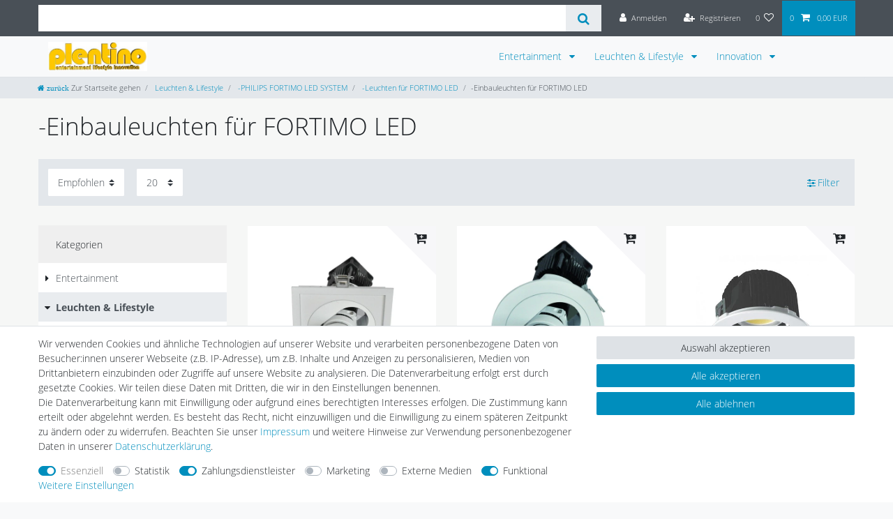

--- FILE ---
content_type: text/html; charset=UTF-8
request_url: https://www.plentino.de/lifestyle/philips-fortimo-led-system/leuchten-fuer-fortimo-led/einbauleuchten-fuer-fortimo-led
body_size: 84684
content:






<!DOCTYPE html>

<html lang="de" data-framework="vue" prefix="og: http://ogp.me/ns#" class="icons-loading">

<head>
                        

    <script type="text/javascript">
    (function() {
        var _availableConsents = {"necessary.amazonPay":[true,["amazon-pay-abtesting-apa-migration","amazon-pay-abtesting-new-widgets","amazon-pay-connectedAuth","apay-session-set","language","amazon_Login_state_cache","amazon_Login_accessToken","apayLoginState","amzLoginType","amzDummy"],false],"necessary.consent":[true,[],null],"necessary.consentActiveStatus":[true,["consentActiveStatus","_transaction_ids","cr-freeze"],null],"necessary.externalId":[true,["externalID"],null],"necessary.session":[true,[],null],"necessary.csrf":[true,["XSRF-TOKEN"],null],"necessary.shopbooster_cookie":[true,["plenty_cache"],null],"tracking.googleanalytics":[false,["\/^_gat_UA-\/","\/^_ga_\/","\/^_ga_\\\\S*\/","_ga","_gid","_gat","AMP_TOKEN","__utma","__utmt","__utmb","__utmc","__utmz","__utmv","__utmx","__utmxx","_gaexp","_opt_awcid","_opt_awmid","_opt_awgid","_opt_awkid","_opt_utmc"],false],"tracking.clarity":[false,["__unam"],false],"tracking.awin":[false,["__stid"],false],"tracking.belboon":[false,["__sharethis_cookie_test__"],false],"payment.paypal-cookies":[true,["X-PP-SILOVER","X-PP-L7","tsrc","paypalplus_session_v2"],true],"marketing.googleads":[false,["\/^_gac_\/","_gcl_aw","_gcl_gs","_gcl_au","IDE","1P_JAR","AID","ANID","CONSENT","DSID","DV","NID","APISID","HSID","SAPISID","SID","SIDCC","SSID","test_cookie"],false],"marketing.facebookpixel":[false,["_fbp","_fbc","act","c_user","datr","fr","m_pixel_ration","pl","presence","sb","spin","wd","xs"],false],"marketing.relevanz":[false,["dmc-12"],false],"media.reCaptcha":[false,[],false],"convenience.tagmanager":[true,["no-cookies"],true],"convenience.languageDetection":[null,[],null]};
        var _allowedCookies = ["plenty_cache","amazon-pay-abtesting-apa-migration","amazon-pay-abtesting-new-widgets","amazon-pay-connectedAuth","apay-session-set","language","amazon_Login_state_cache","amazon_Login_accessToken","apayLoginState","amzLoginType","amzDummy","no-cookies","consentActiveStatus","_transaction_ids","cr-freeze","externalID","XSRF-TOKEN","X-PP-SILOVER","X-PP-L7","tsrc","paypalplus_session_v2","plenty-shop-cookie","PluginSetPreview","SID_PLENTY_ADMIN_3256","PreviewCookie"] || [];

        window.ConsentManager = (function() {
            var _consents = (function() {
                var _rawCookie = document.cookie.split(";").filter(function (cookie) {
                    return cookie.trim().indexOf("plenty-shop-cookie=") === 0;
                })[0];

                if (!!_rawCookie) {
                    try {
                        _rawCookie = decodeURIComponent(_rawCookie);
                    } catch (e) {
                        document.cookie = "plenty-shop-cookie= ; expires = Thu, 01 Jan 1970 00:00:00 GMT"
                        return null;
                    }

                    try {
                        return JSON.parse(
                            _rawCookie.trim().substr("plenty-shop-cookie=".length)
                        );
                    } catch (e) {
                        return null;
                    }
                }
                return null;
            })();

            Object.keys(_consents || {}).forEach(function(group) {
                if(typeof _consents[group] === 'object' && _consents[group] !== null)
                {
                    Object.keys(_consents[group] || {}).forEach(function(key) {
                        var groupKey = group + "." + key;
                        if(_consents[group][key] && _availableConsents[groupKey] && _availableConsents[groupKey][1].length) {
                            Array.prototype.push.apply(_allowedCookies, _availableConsents[groupKey][1]);
                        }
                    });
                }
            });

            if(!_consents) {
                Object.keys(_availableConsents || {})
                    .forEach(function(groupKey) {
                        if(_availableConsents[groupKey] && ( _availableConsents[groupKey][0] || _availableConsents[groupKey][2] )) {
                            Array.prototype.push.apply(_allowedCookies, _availableConsents[groupKey][1]);
                        }
                    });
            }

            var _setResponse = function(key, response) {
                _consents = _consents || {};
                if(typeof key === "object" && typeof response === "undefined") {
                    _consents = key;
                    document.dispatchEvent(new CustomEvent("consent-change", {
                        detail: {key: null, value: null, data: key}
                    }));
                    _enableScriptsOnConsent();
                } else {
                    var groupKey = key.split(".")[0];
                    var consentKey = key.split(".")[1];
                    _consents[groupKey] = _consents[groupKey] || {};
                    if(consentKey === "*") {
                        Object.keys(_availableConsents).forEach(function(aKey) {
                            if(aKey.split(".")[0] === groupKey) {
                                _consents[groupKey][aKey.split(".")[1]] = response;
                            }
                        });
                    } else {
                        _consents[groupKey][consentKey] = response;
                    }
                    document.dispatchEvent(new CustomEvent("consent-change", {
                        detail: {key: key, value: response, data: _consents}
                    }));
                    _enableScriptsOnConsent();
                }
                if(!_consents.hasOwnProperty('_id')) {
                    _consents['_id'] = "90fe9efc5433f7484e9320cec35689507c6eb849";
                }

                Object.keys(_availableConsents).forEach(function(key) {
                    if((_availableConsents[key][1] || []).length > 0) {
                        if(_isConsented(key)) {
                            _availableConsents[key][1].forEach(function(cookie) {
                                if(_allowedCookies.indexOf(cookie) < 0) _allowedCookies.push(cookie);
                            });
                        } else {
                            _allowedCookies = _allowedCookies.filter(function(cookie) {
                                return _availableConsents[key][1].indexOf(cookie) < 0;
                            });
                        }
                    }
                });

                document.cookie = "plenty-shop-cookie=" + JSON.stringify(_consents) + "; path=/; secure";
            };
            var _hasResponse = function() {
                return _consents !== null;
            };

            var _expireDate = function() {
                var expireSeconds = 0;
                                const date = new Date();
                date.setSeconds(date.getSeconds() + expireSeconds);
                const offset = date.getTimezoneOffset() / 60;
                date.setHours(date.getHours() - offset)
                return date.toUTCString();
            }
            var _isConsented = function(key) {
                var groupKey = key.split(".")[0];
                var consentKey = key.split(".")[1];

                if (consentKey === "*") {
                    return Object.keys(_availableConsents).some(function (aKey) {
                        var aGroupKey = aKey.split(".")[0];
                        return aGroupKey === groupKey && _isConsented(aKey);
                    });
                } else {
                    if(!_hasResponse()) {
                        return _availableConsents[key][0] || _availableConsents[key][2];
                    }

                    if(_consents.hasOwnProperty(groupKey) && _consents[groupKey].hasOwnProperty(consentKey))
                    {
                        return !!_consents[groupKey][consentKey];
                    }
                    else {
                        if(!!_availableConsents[key])
                        {
                            return _availableConsents[key][0];
                        }

                        console.warn("Cookie has been blocked due to not being registered: " + key);
                        return false;
                    }
                }
            };
            var _getConsents = function() {
                var _result = {};
                Object.keys(_availableConsents).forEach(function(key) {
                    var groupKey = key.split(".")[0];
                    var consentKey = key.split(".")[1];
                    _result[groupKey] = _result[groupKey] || {};
                    if(consentKey !== "*") {
                        _result[groupKey][consentKey] = _isConsented(key);
                    }
                });
                return _result;
            };
            var _isNecessary = function(key) {
                return _availableConsents.hasOwnProperty(key) && _availableConsents[key][0];
            };
            var _enableScriptsOnConsent = function() {
                var elementsToEnable = document.querySelectorAll("script[data-cookie-consent]");
                Array.prototype.slice.call(elementsToEnable).forEach(function(el) {
                    if(el.dataset && el.dataset.cookieConsent && _isConsented(el.dataset.cookieConsent) && el.type !== "application/javascript") {
                        var newScript = document.createElement("script");
                        if(el.src) {
                            newScript.src = el.src;
                        } else {
                            newScript.textContent = el.textContent;
                        }
                        el.parentNode.replaceChild(newScript, el);
                    }
                });
            };
            window.addEventListener("load", _enableScriptsOnConsent);
                        // Cookie proxy
            (function() {
                var _data = {};
                var _splitCookieString = function(cookiesString) {

                    var _allCookies = cookiesString.split(";");
                    var regex = /[^=]+=[^;]*;?((?:expires|path|domain)=[^;]*;)*/gm;
                    var cookies = [];

                    _allCookies.forEach(function(cookie){
                        if(cookie.trim().indexOf("plenty-shop-cookie=") === 0) {
                            var cookieString = decodeURIComponent(cookiesString);
                            var match;
                            while((match = regex.exec(cookieString)) !== null) {
                                if(match.index === match.lastIndex) {
                                    regex.lastIndex++;
                                }
                                cookies.push(match[0]);
                            }
                        } else if(cookie.length) {
                            cookies.push(cookie);
                        }
                    });

                    return cookies;

                };
                var _parseCookies = function (cookiesString) {
                    return _splitCookieString(cookiesString).map(function(cookieString) {
                        return _parseCookie(cookieString);
                    });
                };
                var _parseCookie = function(cookieString) {
                    var cookie = {
                        name: null,
                        value: null,
                        params: {}
                    };
                    var match = /^([^=]+)=([^;]*);*((?:[^;]*;?)*)$/.exec(cookieString.trim());
                    if(match && match[1]) {
                        cookie.name = match[1];
                        cookie.value = match[2];

                        (match[3] || "").split(";").map(function(param) {
                            return /^([^=]+)=([^;]*);?$/.exec(param.trim());
                        }).filter(function(param) {
                            return !!param;
                        }).forEach(function(param) {
                            cookie.params[param[1]] = param[2];
                        });

                        if(cookie.params && !cookie.params.path) {
                            cookie.params.path = "/";
                        }
                    }

                    return cookie;
                };
                var _isAllowed = function(cookieName) {
                    return _allowedCookies.some(function(allowedCookie) {
                        var match = /^\/(.*)\/([gmiy]*)$/.exec(allowedCookie);
                        return (match && match[1] && (new RegExp(match[1], match[2])).test(cookieName))
                            || allowedCookie === cookieName;
                    });
                };
                var _set = function(cookieString) {
                    var cookie = _parseCookie(cookieString);
                                                                    var domainParts = (window.location.host || window.location.hostname).split(".");
                        if(domainParts[0] === "www") {
                            domainParts.shift();
                            cookie.domain = "." + domainParts.join(".");
                        } else {
                            cookie.domain = (window.location.host || window.location.hostname);
                        }
                                        if(cookie && cookie.name) {
                        if(_isAllowed(cookie.name)) {
                            var cookieValue = cookie.value || "";
                            _data[cookie.name] = cookieValue + Object.keys(cookie.params || {}).map(function(paramKey) {
                                                            if(paramKey === "expires") {
                                    return "";
                                }
                                                            return "; " + paramKey.trim() + "=" + cookie.params[paramKey].trim();
                            }).join("");
                        } else {
                            _data[cookie.name] = null;
                            console.warn("Cookie has been blocked due to privacy settings: " + cookie.name);
                        }
                        _update();
                    }
                };
                var _get = function() {
                    return Object.keys(_data).filter(function (key) {
                        return !!_data[key];
                    }).map(function (key) {
                        return key + "=" + (_data[key].split(";")[0]);
                    }).join("; ");
                };
                var _update = function() {
                    delete document.cookie;
                    var cookies = _parseCookies(document.cookie);
                    Object.keys(_data).forEach(function(key) {
                        if(!_data[key]) {
                            // unset cookie
                            var domains = (window.location.host || window.location.hostname).split(".");
                            while(domains.length > 1) {
                                document.cookie = key + "=; path=/; expires=Thu, 01 Jan 1970 00:00:01 GMT; domain="+domains.join(".");
                                document.cookie = key + "=; path=/; expires=Thu, 01 Jan 1970 00:00:01 GMT; domain=."+domains.join(".");
                                domains.shift();
                            }
                            document.cookie = key + "=; path=/; expires=Thu, 01 Jan 1970 00:00:01 GMT;";
                            delete _data[key];
                        } else {
                            var existingCookie = cookies.find(function(cookie) { return cookie.name === key; });
                            var parsedData = _parseCookie(key + "=" + _data[key]);
                            if(!existingCookie || existingCookie.value !== parsedData.value) {
                                document.cookie = key + "=" + _data[key];
                            } else {
                                // console.log('No changes to cookie: ' + key);
                            }
                        }
                    });

                    if(!document.__defineGetter__) {
                        Object.defineProperty(document, 'cookie', {
                            get: _get,
                            set: _set
                        });
                    } else {
                        document.__defineGetter__('cookie', _get);
                        document.__defineSetter__('cookie', _set);
                    }
                };

                _splitCookieString(document.cookie).forEach(function(cookie)
                {
                    _set(cookie);
                });

                _update();
            })();
            
            return {
                setResponse: _setResponse,
                hasResponse: _hasResponse,
                isConsented: _isConsented,
                getConsents: _getConsents,
                isNecessary: _isNecessary
            };
        })();
    })();
</script>


    
<meta charset="utf-8">
<meta http-equiv="X-UA-Compatible" content="IE=edge">
<meta name="viewport" content="width=device-width, initial-scale=1">
<meta name="generator" content="plentymarkets" />
<meta name="format-detection" content="telephone=no"> 
<link rel="icon" type="image/x-icon" href="https://cdn02.plentymarkets.com/d62pt649rqja/frontend/pt/favicon_plentino.png">



            <link rel="canonical" href="https://www.plentino.de/lifestyle/philips-fortimo-led-system/leuchten-fuer-fortimo-led/einbauleuchten-fuer-fortimo-led">
    
                        <link rel="alternate" hreflang="x-default" href="https://www.plentino.de/lifestyle/philips-fortimo-led-system/leuchten-fuer-fortimo-led/einbauleuchten-fuer-fortimo-led"/>
                    <link rel="alternate" hreflang="de" href="https://www.plentino.de/lifestyle/philips-fortimo-led-system/leuchten-fuer-fortimo-led/einbauleuchten-fuer-fortimo-led"/>
            
<style data-font="Custom-Font">
    
        
    @font-face {
        font-family: "Custom-Font";
        src: url("https://cdn02.plentymarkets.com/d62pt649rqja/frontend/opensanslight.ttf");
        font-display: optional;
    }
            
    @font-face {
        font-family: "Custom-Font";
        src: url("https://cdn02.plentymarkets.com/d62pt649rqja/frontend/opensansbold.ttf");
        font-display: optional;
        font-weight: bold;
    }
            
        .icons-loading .fa { visibility: hidden !important; }
</style>

<link rel="preload" href="https://cdn02.plentymarkets.com/d62pt649rqja/plugin/52/ceres/css/ceres-icons.css" as="style" onload="this.onload=null;this.rel='stylesheet';">
<noscript><link rel="stylesheet" href="https://cdn02.plentymarkets.com/d62pt649rqja/plugin/52/ceres/css/ceres-icons.css"></noscript>


<link rel="preload" as="style" href="https://cdn02.plentymarkets.com/d62pt649rqja/plugin/52/ceres/css/ceres-base.css?v=9c2cb22cb65dc4781e115dc6186b70501059a2b8">
    <link rel="stylesheet" href="https://cdn02.plentymarkets.com/d62pt649rqja/plugin/52/ceres/css/ceres-base.css?v=9c2cb22cb65dc4781e115dc6186b70501059a2b8">


<script type="application/javascript">
    /*! loadCSS. [c]2017 Filament Group, Inc. MIT License */
    /* This file is meant as a standalone workflow for
    - testing support for link[rel=preload]
    - enabling async CSS loading in browsers that do not support rel=preload
    - applying rel preload css once loaded, whether supported or not.
    */
    (function( w ){
        "use strict";
        // rel=preload support test
        if( !w.loadCSS ){
            w.loadCSS = function(){};
        }
        // define on the loadCSS obj
        var rp = loadCSS.relpreload = {};
        // rel=preload feature support test
        // runs once and returns a function for compat purposes
        rp.support = (function(){
            var ret;
            try {
                ret = w.document.createElement( "link" ).relList.supports( "preload" );
            } catch (e) {
                ret = false;
            }
            return function(){
                return ret;
            };
        })();

        // if preload isn't supported, get an asynchronous load by using a non-matching media attribute
        // then change that media back to its intended value on load
        rp.bindMediaToggle = function( link ){
            // remember existing media attr for ultimate state, or default to 'all'
            var finalMedia = link.media || "all";

            function enableStylesheet(){
                // unbind listeners
                if( link.addEventListener ){
                    link.removeEventListener( "load", enableStylesheet );
                } else if( link.attachEvent ){
                    link.detachEvent( "onload", enableStylesheet );
                }
                link.setAttribute( "onload", null );
                link.media = finalMedia;
            }

            // bind load handlers to enable media
            if( link.addEventListener ){
                link.addEventListener( "load", enableStylesheet );
            } else if( link.attachEvent ){
                link.attachEvent( "onload", enableStylesheet );
            }

            // Set rel and non-applicable media type to start an async request
            // note: timeout allows this to happen async to let rendering continue in IE
            setTimeout(function(){
                link.rel = "stylesheet";
                link.media = "only x";
            });
            // also enable media after 3 seconds,
            // which will catch very old browsers (android 2.x, old firefox) that don't support onload on link
            setTimeout( enableStylesheet, 3000 );
        };

        // loop through link elements in DOM
        rp.poly = function(){
            // double check this to prevent external calls from running
            if( rp.support() ){
                return;
            }
            var links = w.document.getElementsByTagName( "link" );
            for( var i = 0; i < links.length; i++ ){
                var link = links[ i ];
                // qualify links to those with rel=preload and as=style attrs
                if( link.rel === "preload" && link.getAttribute( "as" ) === "style" && !link.getAttribute( "data-loadcss" ) ){
                    // prevent rerunning on link
                    link.setAttribute( "data-loadcss", true );
                    // bind listeners to toggle media back
                    rp.bindMediaToggle( link );
                }
            }
        };

        // if unsupported, run the polyfill
        if( !rp.support() ){
            // run once at least
            rp.poly();

            // rerun poly on an interval until onload
            var run = w.setInterval( rp.poly, 500 );
            if( w.addEventListener ){
                w.addEventListener( "load", function(){
                    rp.poly();
                    w.clearInterval( run );
                } );
            } else if( w.attachEvent ){
                w.attachEvent( "onload", function(){
                    rp.poly();
                    w.clearInterval( run );
                } );
            }
        }


        // commonjs
        if( typeof exports !== "undefined" ){
            exports.loadCSS = loadCSS;
        }
        else {
            w.loadCSS = loadCSS;
        }
    }( typeof global !== "undefined" ? global : this ) );

    (function() {
        var checkIconFont = function() {
            if(!document.fonts || document.fonts.check("1em FontAwesome")) {
                document.documentElement.classList.remove('icons-loading');
            }
        };

        if(document.fonts) {
            document.fonts.addEventListener("loadingdone", checkIconFont);
            window.addEventListener("load", checkIconFont);
        }
        checkIconFont();
    })();
</script>

                    

<!-- Extend the existing style with a template -->
                            
    

<script>

    
    function setCookie(name,value,days) {
        var expires = "";
        if (days) {
            var date = new Date();
            date.setTime(date.getTime() + (days*24*60*60*1000));
            expires = "; expires=" + date.toUTCString();
        }
        document.cookie = name + "=" + (value || "")  + expires + "; path=/";
    }
    function getCookie(name) {
        var nameEQ = name + "=";
        var ca = document.cookie.split(';');
        for (var i = 0; i < ca.length; i++) {
            var c = ca[i];
            while (c.charAt(0) == ' ') c = c.substring(1, c.length);
            if (c.indexOf(nameEQ) == 0) return c.substring(nameEQ.length, c.length);
        }
        return null;
    }

    if (getCookie("externalID") == null) {
        setCookie("externalID",  '696ed979627df' + Math.random(), 100);
    }

    let consentActiveStatus = [{"googleanalytics":"false","googleads":"false","facebookpixel":"true","bingads":"false","pinterest":"false","adcell":"false","econda":"false","channelpilot":"false","sendinblue":"false","hotjar":"false","moebelde":"false","intelligentreach":"false","clarity":"true","awin":"true","belboon":"true"}];
    setCookie("consentActiveStatus",JSON.stringify(consentActiveStatus),100);

    function normalizeString(a) {
        return a.replace(/[^\w\s]/gi, '');
    }

    function convertAttributesToText(attributes){
        var variantText = '';

        if(attributes.length){
            for(let i = 0; i < attributes.length ; i++){
                variantText+= attributes[i]["value"]["names"]["name"];
                if(i !== (attributes.length-1)){
                    variantText+= ", ";
                }
            }
        }
        return variantText;
    }

    function sendProductListClick(position, products) {
        var payload = {
            'ecommerce': {
                'currencyCode': '',
                'click': {
                    'actionField': {'list': ''},
                    'products': new Array(products[position])
                }
            },
            'ga4Event': 'select_item',
            'nonInteractionHit': false,
            'event': 'ecommerceEvent',
            'eventCategory': 'E-Commerce',
            'eventAction': 'Produktklick',
            'eventLabel': '',
            'eventValue': undefined
        };
        dataLayer.push(payload);    }

    function capiCall(payload){
                var xhr = new XMLHttpRequest();
        xhr.open("POST", "/rest/gtm/capi", true);
        xhr.setRequestHeader('Content-Type', 'application/json');
        xhr.send(JSON.stringify(payload));
            }

    window.dataLayer = window.dataLayer || [];
    function gtag() { window.dataLayer.push(arguments);}
    let plentyShopCookie = getCookie("plenty-shop-cookie");
    plentyShopCookie = (typeof plentyShopCookie === "undefined") ? '' : JSON.parse(decodeURIComponent(plentyShopCookie));
    

    
        if(plentyShopCookie) {
            let hasConsentedToMicrosoftAds = false;
            let microsoftConsentObject = {};

            
            if (hasConsentedToMicrosoftAds) {
                microsoftConsentObject = {
                    ad_storage: 'granted'
                };

                window.uetq = window.uetq || [];
                window.uetq.push('consent', 'default', microsoftConsentObject);
            }
        }
    
                    let ad_storage =  'denied';
        let ad_user_data = 'denied';
        let ad_personalization = 'denied';
        let analytics_storage = 'denied';

        if(plentyShopCookie){
            ad_storage=  plentyShopCookie.marketing.googleads ? 'granted' : 'denied';
            ad_user_data=  plentyShopCookie.marketing.googleads ? 'granted' : 'denied';
            ad_personalization=  plentyShopCookie.marketing.googleads ? 'granted' : 'denied';
            analytics_storage=  plentyShopCookie.marketing.googleads ? 'granted' : 'denied';
                    }

        let consentObject = {
            ad_storage: ad_storage,
            ad_user_data: ad_user_data,
            ad_personalization: ad_personalization,
            analytics_storage: analytics_storage
        };

        gtag('consent', 'default', consentObject);
    

    document.addEventListener("consent-change", function (e){

        
        var consentIntervall = setInterval(function(){

            
                let consentObject = {
                    ad_storage: e.detail.data.marketing.googleads ? 'granted' : 'denied',
                    ad_user_data: e.detail.data.marketing.googleads ? 'granted' : 'denied',
                    ad_personalization: e.detail.data.marketing.googleads ? 'granted' : 'denied',
                    analytics_storage: e.detail.data.marketing.googleads ? 'granted' : 'denied'
                };

                gtag('consent', 'update', consentObject );

            
            
                let hasConsentedToMicrosoftAds = false;
                let basicMicrosoftConsentObject = {};

                
                if (hasConsentedToMicrosoftAds) {
                    basicMicrosoftConsentObject = {
                        ad_storage: 'granted'
                    };

                    window.uetq = window.uetq || [];
                    window.uetq.push('consent', 'update', basicMicrosoftConsentObject);
                }

            
            var payload = {
                'event': 'consentChanged'
            };
            dataLayer.push(payload);
            clearInterval(consentIntervall);
        }, 200);
    });
</script>


            



            
            <link rel="next" href="https://www.plentino.de/lifestyle/philips-fortimo-led-system/leuchten-fuer-fortimo-led/einbauleuchten-fuer-fortimo-led?page=2" />
    
              

    
    
    
    
    

                    


<meta name="robots" content="ALL">
    <meta name="keywords" content="Einbauleuchten,FORTIMO,LED">
<meta property="og:title" content="-Einbauleuchten für FORTIMO LED | Plentino"/>
<meta property="og:type" content="article"/>
<meta property="og:url" content="https://www.plentino.de/lifestyle/philips-fortimo-led-system/leuchten-fuer-fortimo-led/einbauleuchten-fuer-fortimo-led"/>
<meta property="og:image" content="https://cdn02.plentymarkets.com/d62pt649rqja/frontend/pt/plentinologo.jpg"/>
<meta property="thumbnail" content="https://cdn02.plentymarkets.com/d62pt649rqja/frontend/pt/plentinologo.jpg"/>

<script type="application/ld+json">
{
    "@context": "http://schema.org",
    "@type": "WebSite",
    "url": "https://www.plentino.de/lifestyle/philips-fortimo-led-system/leuchten-fuer-fortimo-led/einbauleuchten-fuer-fortimo-led"
    }
</script>

<title>-Einbauleuchten für FORTIMO LED | Plentino</title>
    
            <link rel="stylesheet" href="https://cdn02.plentymarkets.com/d62pt649rqja/plugin/52/cfourbasicwidgets/css/main.css" />
            <script>        let isSignUp = false;        document.addEventListener("onSignUpSuccess", function (e) {                        isSignUp = true;            localStorage.setItem("signupTime", new Date().getTime());        });        document.addEventListener("onSetUserData", function (e) {                        if (e.detail.oldState.user.userData == null && e.detail.newState.user.userData !== null) {                let lastSignUpTime = localStorage.getItem("signupTime");                let timeDiff = new Date().getTime() - lastSignUpTime;                let is24HoursPassed = timeDiff > 24 * 60 * 60 * 1000;                if (isSignUp || is24HoursPassed) {                                        var payload = {                        'event': isSignUp ? 'sign_up' : 'login',                        'user_id': e.detail.newState.user.userData.id,                        'pageType': 'tpl.category.item'                    };                    dataLayer.push(payload);                                        isSignUp = false;                }            }        });        document.addEventListener("onSetComponent", function (e) {            console.log(e.detail);            if(e.detail.payload.component === "basket-preview"){                var payload = {                    'event': 'funnel_event',                    'action': 'OPEN_BASKET_PREVIEW',                };                dataLayer.push(payload);                            }        });        document.addEventListener("onSetCouponCode", function (e) {            console.log(e.detail);            if(e.detail.payload !== null){                var payload = {                    'event': 'funnel_event',                    'action': 'COUPON_CODE_ADDED',                    'couponCode': e.detail.payload                };                dataLayer.push(payload);                            }        });                var payload ={            'event': 'facebookEvent',            'event_id': '696ed97963a94' + Math.random(),            'facebookEventName': 'PageView'        };        dataLayer.push(payload);        capiCall(payload);                document.addEventListener("onAddWishListId", function (e) {            var payload = {                'event': 'AddToWishlist',                'event_id': '696ed97963a94' + Math.random(),                'ga4Event': 'add_to_wishlist',                'content_name': 'Leuchten &amp; Lifestyle &gt;&gt; -PHILIPS FORTIMO LED SYSTEM &gt;&gt; -Leuchten für FORTIMO LED &gt;&gt; -Einbauleuchten für FORTIMO LED',                'content_category': '',                'content_type': 'product',                'content_ids': e.detail.payload,                'contents': '',                'currency': 'EUR',                'value': '0.01'            };            dataLayer.push(payload);                    });        document.addEventListener("onSetWishListItems", function (e) {            console.log(e.detail.payload);            if (typeof e.detail.payload !== 'undefined') {                var products = [];                var idList = [];                var contents = [];                e.detail.payload.forEach(function (item, index) {                    products.push({                        id: item.data.item.id + '',                        name: item.data.texts.name1,                        price: item.data.prices.default.price.value + '',                        brand: item.data.item.manufacturer.externalName,                        category: 'Leuchten\u0020\u0026\u0020Lifestyle\/\u002DPHILIPS\u0020FORTIMO\u0020LED\u0020SYSTEM\/\u002DLeuchten\u0020f\u00FCr\u0020FORTIMO\u0020LED\/\u002DEinbauleuchten\u0020f\u00FCr\u0020FORTIMO\u0020LED',                        variant: convertAttributesToText(item.data.attributes),                        position: index,                        list: 'Wunschliste'                    });                    contents.push({                        id: item.data.item.id,                        quantity: 1,                        item_price: item.data.prices.default.price.value                    });                    idList.push(item.id);                });                var payload = {                    'ecommerce': {                        'currencyCode': 'EUR',                        'impressions': products                    },                    'google_tag_params': {                        'ecomm_prodid': idList,                        'ecomm_pagetype': 'other',                        'ecomm_category': 'Wunschliste',                    },                    'content_ids': idList,                    'content_name': 'Wunschliste',                    'content_type': 'product',                    'contents': contents,                    'currency': 'EUR',                    'value': '0.01',                    'event': 'ecommerceEvent',                    'event_id': '696ed97963a94' + Math.random(),                    'ga4Event': 'view_item_list',                    'eventCategory': 'E-Commerce',                    'eventAction': 'Produktimpression',                    'eventLabel': 'Leuchten &amp; Lifestyle &gt;&gt; -PHILIPS FORTIMO LED SYSTEM &gt;&gt; -Leuchten für FORTIMO LED &gt;&gt; -Einbauleuchten für FORTIMO LED',                    'eventValue': undefined                };                dataLayer.push(payload);                capiCall(payload);            }        });        document.addEventListener("onContactFormSend", function (e) {            var payload ={                'event': 'facebookEvent',                'event_id': '696ed97963a94' + Math.random(),                'facebookEventName': 'Contact',                'currency': 'EUR',                'value': '0.01'            };            dataLayer.push(payload);            capiCall(payload);        });        document.addEventListener("onSetVariationOrderProperty", function (e) {            var payload = {                'event': 'facebookEvent',                'facebookEventName': 'CustomizeProduct',                'event_id': '696ed97963a94' + Math.random(),                'currency': 'EUR',                'value': '0.01'            };            dataLayer.push(payload);            capiCall(payload);        });        document.addEventListener("onAddBasketItem", function (e) {                        var payload = {                'ecommerce': {                    'currencyCode': 'EUR',                    'add': {                        'actionField':                            {'list': 'Leuchten &amp; Lifestyle &gt;&gt; -PHILIPS FORTIMO LED SYSTEM &gt;&gt; -Leuchten für FORTIMO LED &gt;&gt; -Einbauleuchten für FORTIMO LED'},                        'products': [{                            'id': e.detail.payload[0].variationId + '',                            'quantity': e.detail.payload[0].quantity,                            'price': e.detail.payload[0].price+'',                            'variant': convertAttributesToText(e.detail.payload[0].variation.data.attributes),                            'name': e.detail.payload[0].variation.data.texts.name1,                            'brand': e.detail.payload[0].variation.data.item.manufacturer.externalName,                            'category': 'Leuchten\u0020\u0026\u0020Lifestyle\/\u002DPHILIPS\u0020FORTIMO\u0020LED\u0020SYSTEM\/\u002DLeuchten\u0020f\u00FCr\u0020FORTIMO\u0020LED\/\u002DEinbauleuchten\u0020f\u00FCr\u0020FORTIMO\u0020LED'                                                    }]                    }                },                'content_name': 'Leuchten &amp; Lifestyle &gt;&gt; -PHILIPS FORTIMO LED SYSTEM &gt;&gt; -Leuchten für FORTIMO LED &gt;&gt; -Einbauleuchten für FORTIMO LED',                'content_type': 'product',                'content_ids': e.detail.payload[0].variationId,                'contents': [{                    'id': e.detail.payload[0].variationId,                    'quantity': e.detail.payload[0].quantity,                    'item_price': e.detail.payload[0].price                }],                'currency': 'EUR',                'value': '0.01',                'addCartValue':e.detail.payload[0].price+'',                'addCartQty': e.detail.payload[0].quantity,                'addCartId':e.detail.payload[0].variationId + '',                'addCartVariant': convertAttributesToText(e.detail.payload[0].variation.data.attributes),                'addCartName': e.detail.payload[0].variation.data.texts.name1,                'addCartBrand': e.detail.payload[0].variation.data.item.manufacturer.externalName,                'addCartCategory': 'Leuchten\u0020\u0026\u0020Lifestyle\/\u002DPHILIPS\u0020FORTIMO\u0020LED\u0020SYSTEM\/\u002DLeuchten\u0020f\u00FCr\u0020FORTIMO\u0020LED\/\u002DEinbauleuchten\u0020f\u00FCr\u0020FORTIMO\u0020LED',                'addCartImage': e.detail.payload[0].variation.data.images.all[0].url,                'addCartItemLink': "https://www.plentino.de/a-" + e.detail.payload[0].variation.data.item.id,                'nonInteractionHit': false,                'event': 'ecommerceEvent',                'event_id': '696ed97963a94' + Math.random(),                'ga4Event': 'add_to_cart',                'eventCategory': 'E-Commerce',                'eventAction': 'addToCart',                'eventLabel': undefined,                'eventValue': undefined            };            dataLayer.push(payload);            capiCall(payload);        }, false);        document.addEventListener("onRemoveBasketItem", function (e) {            changeQty('remove', e);        });        document.addEventListener("onUpdateBasketItemQuantity",function (e) {            function isCurrentItem(item) {                return item.id == e.detail.payload.id;            }            currentBasketItem = e.detail.oldState.basket.items.find(isCurrentItem);            var origQty = currentBasketItem.quantity;            var newQty = e.detail.payload.quantity;            var qtyDiff = newQty - origQty;            if (qtyDiff > 0) {                changeQty("add", e, qtyDiff);            }            else{                changeQty("remove", e, qtyDiff *= -1);            }        });        document.addEventListener("onUpdateBasketItem", function (e) {            function isCurrentItem(item) {                return item.id == e.detail.payload.id;            }            currentBasketItem = e.detail.oldState.basket.items.find(isCurrentItem);            var origQty = currentBasketItem.quantity;            var newQty = e.detail.payload.quantity;            var qtyDiff = newQty - origQty;            if (qtyDiff > 0) {                changeQty("add", e, qtyDiff);            }        });        function changeQty(action, e, qty = e.detail.quantity) {            var currentBasketItem;            if (e.type === "onRemoveBasketItem") {                function isCurrentItem(item) {                    return item.id == e.detail.payload;                }                currentBasketItem = e.detail.oldState.basket.items.find(isCurrentItem);                qty = currentBasketItem.quantity;            } else {                function isCurrentItem(item) {                    return item.variationId == e.detail.payload.variationId;                }                currentBasketItem = e.detail.newState.basket.items.find(isCurrentItem);            }                        var payload = {                'ecommerce': {                    'currencyCode': 'EUR',                    [action]: {                        'products': [{                            'name': currentBasketItem.variation.data.texts.name1,                            'id': currentBasketItem.variationId + '',                            'price': currentBasketItem.price + '',                            'variant': convertAttributesToText(currentBasketItem.variation.data.attributes),                            'brand': currentBasketItem.variation.data.item.manufacturer.externalName,                            'category': 'Leuchten\u0020\u0026\u0020Lifestyle\/\u002DPHILIPS\u0020FORTIMO\u0020LED\u0020SYSTEM\/\u002DLeuchten\u0020f\u00FCr\u0020FORTIMO\u0020LED\/\u002DEinbauleuchten\u0020f\u00FCr\u0020FORTIMO\u0020LED',                            'quantity': qty                                                      }]                    }                },                'content_name': 'Warenkorbvorschau',                'content_type': 'product',                'content_ids': currentBasketItem.variationId,                'contents': [{                    'id': currentBasketItem.variationId,                    'quantity': qty,                    'item_price': currentBasketItem.price                }],                'currency': 'EUR',                'value': '0.01',                'addCartValue':currentBasketItem.price+'',                'addCartQty': currentBasketItem.quantity,                'addCartId':currentBasketItem.variationId + '',                'addCartVariant': convertAttributesToText(currentBasketItem.variation.data.attributes),                'addCartName': currentBasketItem.variation.data.texts.name1,                'addCartBrand': currentBasketItem.variation.data.item.manufacturer.externalName,                'addCartCategory': 'Leuchten\u0020\u0026\u0020Lifestyle\/\u002DPHILIPS\u0020FORTIMO\u0020LED\u0020SYSTEM\/\u002DLeuchten\u0020f\u00FCr\u0020FORTIMO\u0020LED\/\u002DEinbauleuchten\u0020f\u00FCr\u0020FORTIMO\u0020LED',                'addCartImage':  currentBasketItem.variation.data.images.all[0].url,                'addCartItemLink': "https://www.plentino.de/a-" +  currentBasketItem.variation.data.item.id,                'nonInteractionHit': false,                'event': 'ecommerceEvent',                'event_id': '696ed97963a94' + Math.random(),                'eventCategory': 'E-Commerce',                'ga4Event' : action + (action === 'add' ? '_to': '_from') + '_cart',                'eventAction': action + 'FromCart',                'eventLabel': undefined,                'eventValue': undefined            };            dataLayer.push(payload);            if(action === "add"){                capiCall(payload);            }        }    </script><script>    const products = new Array();        products.push({"id":"8429","name":"CLE Einbauleuchte POWERSTAR SLM-DM Quadro I f\u00fcr Fortimo LED bis 5000lm weiss","price":"19.9","brand":"CLE CARDAN LIGHT EUROPE","category":"Leuchten & Lifestyle\/-PHILIPS FORTIMO LED SYSTEM\/-Leuchten f\u00fcr FORTIMO LED\/-Einbauleuchten f\u00fcr FORTIMO LED","variant":"","position":0,"list":"Leuchten & Lifestyle >> -PHILIPS FORTIMO LED SYSTEM >> -Leuchten f\u00fcr FORTIMO LED >> -Einbauleuchten f\u00fcr FORTIMO LED","shopaktion":""});        products.push({"id":"8427","name":"CLE Einbauleuchte POWERSTAR SLM-DM Round f\u00fcr Fortimo LED bis 5000lm weiss","price":"29.9","brand":"CLE CARDAN LIGHT EUROPE","category":"Leuchten & Lifestyle\/-PHILIPS FORTIMO LED SYSTEM\/-Leuchten f\u00fcr FORTIMO LED\/-Einbauleuchten f\u00fcr FORTIMO LED","variant":"","position":1,"list":"Leuchten & Lifestyle >> -PHILIPS FORTIMO LED SYSTEM >> -Leuchten f\u00fcr FORTIMO LED >> -Einbauleuchten f\u00fcr FORTIMO LED","shopaktion":""});        products.push({"id":"6844","name":"CLE Einbauleuchte FL11 f\u00fcr FORTIMO DLM LED 1100 Lumen weiss","price":"12","brand":"CLE CARDAN LIGHT EUROPE","category":"Leuchten & Lifestyle\/-PHILIPS FORTIMO LED SYSTEM\/-Leuchten f\u00fcr FORTIMO LED\/-Einbauleuchten f\u00fcr FORTIMO LED","variant":"","position":2,"list":"Leuchten & Lifestyle >> -PHILIPS FORTIMO LED SYSTEM >> -Leuchten f\u00fcr FORTIMO LED >> -Einbauleuchten f\u00fcr FORTIMO LED","shopaktion":""});        products.push({"id":"8431","name":"CLE Einbauleuchte POWERSTAR SLM-DM Quadro II f\u00fcr 2x Fortimo LED bis 5000lm weiss","price":"29.9","brand":"CLE CARDAN LIGHT EUROPE","category":"Leuchten & Lifestyle\/-PHILIPS FORTIMO LED SYSTEM\/-Leuchten f\u00fcr FORTIMO LED\/-Einbauleuchten f\u00fcr FORTIMO LED","variant":"","position":3,"list":"Leuchten & Lifestyle >> -PHILIPS FORTIMO LED SYSTEM >> -Leuchten f\u00fcr FORTIMO LED >> -Einbauleuchten f\u00fcr FORTIMO LED","shopaktion":""});        products.push({"id":"8433","name":"CLE Einbauleuchte POWERSTAR SLM-DM Quadro III f\u00fcr 3x Fortimo LED bis 5000lm weiss","price":"29.9","brand":"CLE CARDAN LIGHT EUROPE","category":"Leuchten & Lifestyle\/-PHILIPS FORTIMO LED SYSTEM\/-Leuchten f\u00fcr FORTIMO LED\/-Einbauleuchten f\u00fcr FORTIMO LED","variant":"","position":4,"list":"Leuchten & Lifestyle >> -PHILIPS FORTIMO LED SYSTEM >> -Leuchten f\u00fcr FORTIMO LED >> -Einbauleuchten f\u00fcr FORTIMO LED","shopaktion":""});        products.push({"id":"6835","name":"CLE Einbauleuchte FL12A f\u00fcr FORTIMO DLM LED 1100 Lumen weiss","price":"12","brand":"CLE CARDAN LIGHT EUROPE","category":"Leuchten & Lifestyle\/-PHILIPS FORTIMO LED SYSTEM\/-Leuchten f\u00fcr FORTIMO LED\/-Einbauleuchten f\u00fcr FORTIMO LED","variant":"","position":5,"list":"Leuchten & Lifestyle >> -PHILIPS FORTIMO LED SYSTEM >> -Leuchten f\u00fcr FORTIMO LED >> -Einbauleuchten f\u00fcr FORTIMO LED","shopaktion":""});        products.push({"id":"9219","name":"CLE Einbauleuchte SLM-DM Round f\u00fcr Fortimo LED bis 5000lm alu grau","price":"49.9","brand":"CLE CARDAN LIGHT EUROPE","category":"Leuchten & Lifestyle\/-PHILIPS FORTIMO LED SYSTEM\/-Leuchten f\u00fcr FORTIMO LED\/-Einbauleuchten f\u00fcr FORTIMO LED","variant":"","position":6,"list":"Leuchten & Lifestyle >> -PHILIPS FORTIMO LED SYSTEM >> -Leuchten f\u00fcr FORTIMO LED >> -Einbauleuchten f\u00fcr FORTIMO LED","shopaktion":""});        products.push({"id":"9221","name":"CLE Einbauleuchte SLM-DM Round f\u00fcr Fortimo LED bis 5000lm weiss","price":"49.9","brand":"CLE CARDAN LIGHT EUROPE","category":"Leuchten & Lifestyle\/-PHILIPS FORTIMO LED SYSTEM\/-Leuchten f\u00fcr FORTIMO LED\/-Einbauleuchten f\u00fcr FORTIMO LED","variant":"","position":7,"list":"Leuchten & Lifestyle >> -PHILIPS FORTIMO LED SYSTEM >> -Leuchten f\u00fcr FORTIMO LED >> -Einbauleuchten f\u00fcr FORTIMO LED","shopaktion":""});        products.push({"id":"9222","name":"CLE Einbauleuchte SLM-DM Quadro I f\u00fcr Fortimo LED bis 5000lm alu grau","price":"59.9","brand":"CLE CARDAN LIGHT EUROPE","category":"Leuchten & Lifestyle\/-PHILIPS FORTIMO LED SYSTEM\/-Leuchten f\u00fcr FORTIMO LED\/-Einbauleuchten f\u00fcr FORTIMO LED","variant":"","position":8,"list":"Leuchten & Lifestyle >> -PHILIPS FORTIMO LED SYSTEM >> -Leuchten f\u00fcr FORTIMO LED >> -Einbauleuchten f\u00fcr FORTIMO LED","shopaktion":""});        products.push({"id":"6841","name":"CLE Einbauleuchte FL13A f\u00fcr FORTIMO DLM LED 1100-3000 Lumen weiss","price":"12","brand":"CLE CARDAN LIGHT EUROPE","category":"Leuchten & Lifestyle\/-PHILIPS FORTIMO LED SYSTEM\/-Leuchten f\u00fcr FORTIMO LED\/-Einbauleuchten f\u00fcr FORTIMO LED","variant":"","position":9,"list":"Leuchten & Lifestyle >> -PHILIPS FORTIMO LED SYSTEM >> -Leuchten f\u00fcr FORTIMO LED >> -Einbauleuchten f\u00fcr FORTIMO LED","shopaktion":""});        products.push({"id":"10546","name":"CLE Einbauleuchte SLM-DM Quadro I 36\u00b0 f\u00fcr Fortimo LED bis 3000lm passiv weiss","price":"19.9","brand":"CLE CARDAN LIGHT EUROPE","category":"Leuchten & Lifestyle\/-PHILIPS FORTIMO LED SYSTEM\/-Leuchten f\u00fcr FORTIMO LED\/-Einbauleuchten f\u00fcr FORTIMO LED","variant":"","position":10,"list":"Leuchten & Lifestyle >> -PHILIPS FORTIMO LED SYSTEM >> -Leuchten f\u00fcr FORTIMO LED >> -Einbauleuchten f\u00fcr FORTIMO LED","shopaktion":""});        products.push({"id":"6821","name":"CLE Kardan Einbauleuchte YK1 f\u00fcr Fortimo DLM LED 1100-3000 Lumen alu grau","price":"29.9","brand":"CLE CARDAN LIGHT EUROPE","category":"Leuchten & Lifestyle\/-PHILIPS FORTIMO LED SYSTEM\/-Leuchten f\u00fcr FORTIMO LED\/-Einbauleuchten f\u00fcr FORTIMO LED","variant":"","position":11,"list":"Leuchten & Lifestyle >> -PHILIPS FORTIMO LED SYSTEM >> -Leuchten f\u00fcr FORTIMO LED >> -Einbauleuchten f\u00fcr FORTIMO LED","shopaktion":""});        products.push({"id":"10547","name":"CLE Einbauleuchte SLM-DM Quadro II 36\u00b0 f\u00fcr 2x Fortimo LED bis 3000lm passiv weiss","price":"39.9","brand":"CLE CARDAN LIGHT EUROPE","category":"Leuchten & Lifestyle\/-PHILIPS FORTIMO LED SYSTEM\/-Leuchten f\u00fcr FORTIMO LED\/-Einbauleuchten f\u00fcr FORTIMO LED","variant":"","position":12,"list":"Leuchten & Lifestyle >> -PHILIPS FORTIMO LED SYSTEM >> -Leuchten f\u00fcr FORTIMO LED >> -Einbauleuchten f\u00fcr FORTIMO LED","shopaktion":""});        products.push({"id":"6838","name":"CLE Einbauleuchte FL12 f\u00fcr FORTIMO DLM LED 1100 Lumen weiss","price":"12","brand":"CLE CARDAN LIGHT EUROPE","category":"Leuchten & Lifestyle\/-PHILIPS FORTIMO LED SYSTEM\/-Leuchten f\u00fcr FORTIMO LED\/-Einbauleuchten f\u00fcr FORTIMO LED","variant":"","position":13,"list":"Leuchten & Lifestyle >> -PHILIPS FORTIMO LED SYSTEM >> -Leuchten f\u00fcr FORTIMO LED >> -Einbauleuchten f\u00fcr FORTIMO LED","shopaktion":""});        products.push({"id":"6851","name":"CLE Kardan Einbauleuchte YK1 f\u00fcr Fortimo DLM LED 1100-3000 Lumen schwarz","price":"29.9","brand":"CLE CARDAN LIGHT EUROPE","category":"Leuchten & Lifestyle\/-PHILIPS FORTIMO LED SYSTEM\/-Leuchten f\u00fcr FORTIMO LED\/-Einbauleuchten f\u00fcr FORTIMO LED","variant":"","position":14,"list":"Leuchten & Lifestyle >> -PHILIPS FORTIMO LED SYSTEM >> -Leuchten f\u00fcr FORTIMO LED >> -Einbauleuchten f\u00fcr FORTIMO LED","shopaktion":""});        products.push({"id":"6850","name":"CLE Kardan Einbauleuchte YK1 f\u00fcr Fortimo DLM LED 1100-3000 Lumen weiss","price":"29.9","brand":"CLE CARDAN LIGHT EUROPE","category":"Leuchten & Lifestyle\/-PHILIPS FORTIMO LED SYSTEM\/-Leuchten f\u00fcr FORTIMO LED\/-Einbauleuchten f\u00fcr FORTIMO LED","variant":"","position":15,"list":"Leuchten & Lifestyle >> -PHILIPS FORTIMO LED SYSTEM >> -Leuchten f\u00fcr FORTIMO LED >> -Einbauleuchten f\u00fcr FORTIMO LED","shopaktion":""});        products.push({"id":"6822","name":"CLE Kardan Einbauleuchte YK2 f\u00fcr 2x Fortimo DLM LED 1100-3000 Lumen alu grau","price":"49.9","brand":"CLE CARDAN LIGHT EUROPE","category":"Leuchten & Lifestyle\/-PHILIPS FORTIMO LED SYSTEM\/-Leuchten f\u00fcr FORTIMO LED\/-Einbauleuchten f\u00fcr FORTIMO LED","variant":"","position":16,"list":"Leuchten & Lifestyle >> -PHILIPS FORTIMO LED SYSTEM >> -Leuchten f\u00fcr FORTIMO LED >> -Einbauleuchten f\u00fcr FORTIMO LED","shopaktion":""});        products.push({"id":"6853","name":"CLE Kardan Einbauleuchte YK2 f\u00fcr 2x Fortimo DLM LED 1100-3000 Lumen schwarz","price":"49.9","brand":"CLE CARDAN LIGHT EUROPE","category":"Leuchten & Lifestyle\/-PHILIPS FORTIMO LED SYSTEM\/-Leuchten f\u00fcr FORTIMO LED\/-Einbauleuchten f\u00fcr FORTIMO LED","variant":"","position":17,"list":"Leuchten & Lifestyle >> -PHILIPS FORTIMO LED SYSTEM >> -Leuchten f\u00fcr FORTIMO LED >> -Einbauleuchten f\u00fcr FORTIMO LED","shopaktion":""});        products.push({"id":"6852","name":"CLE Kardan Einbauleuchte YK2 f\u00fcr 2x Fortimo DLM LED 1100-3000 Lumen weiss","price":"49.9","brand":"CLE CARDAN LIGHT EUROPE","category":"Leuchten & Lifestyle\/-PHILIPS FORTIMO LED SYSTEM\/-Leuchten f\u00fcr FORTIMO LED\/-Einbauleuchten f\u00fcr FORTIMO LED","variant":"","position":18,"list":"Leuchten & Lifestyle >> -PHILIPS FORTIMO LED SYSTEM >> -Leuchten f\u00fcr FORTIMO LED >> -Einbauleuchten f\u00fcr FORTIMO LED","shopaktion":""});        products.push({"id":"6823","name":"CLE Kardan Einbauleuchte Modo-Line f\u00fcr Fortimo DLM LED 1100-3000 Lumen alu grau","price":"29.9","brand":"CLE CARDAN LIGHT EUROPE","category":"Leuchten & Lifestyle\/-PHILIPS FORTIMO LED SYSTEM\/-Leuchten f\u00fcr FORTIMO LED\/-Einbauleuchten f\u00fcr FORTIMO LED","variant":"","position":19,"list":"Leuchten & Lifestyle >> -PHILIPS FORTIMO LED SYSTEM >> -Leuchten f\u00fcr FORTIMO LED >> -Einbauleuchten f\u00fcr FORTIMO LED","shopaktion":""});        var maxProducts = 35;    if (products.length > maxProducts) {        while (products.length) {            var p = products.splice(0, maxProducts);            var payload = {                'ecommerce': {                    'currencyCode': 'EUR',                    'impressions': p                },                'event': 'analyticsEvent',                'ga4Event' : 'view_item_list',                'eventCategory': 'E-Commerce',                'eventAction': 'Produktimpression',                'eventLabel': 'Kategorie',                'eventValue': undefined            };            dataLayer.push(payload);        }        var payload = {            'google_tag_params': {                'ecomm_prodid':[8429,8427,6844,8431,8433,6835,9219,9221,9222,6841,10546,6821,10547,6838,6851,6850,6822,6853,6852,6823],                'ecomm_pagetype': 'category',                'ecomm_category': 'Leuchten\u0020\u0026\u0020Lifestyle\/\u002DPHILIPS\u0020FORTIMO\u0020LED\u0020SYSTEM\/\u002DLeuchten\u0020f\u00FCr\u0020FORTIMO\u0020LED\/\u002DEinbauleuchten\u0020f\u00FCr\u0020FORTIMO\u0020LED'            },            'content_ids': [8429,8427,6844,8431,8433,6835,9219,9221,9222,6841,10546,6821,10547,6838,6851,6850,6822,6853,6852,6823],            'content_name': '\u002DEinbauleuchten\u0020f\u00FCr\u0020FORTIMO\u0020LED',            'content_type': 'product',            'idListComma':'8429,8427,6844,8431,8433,6835,9219,9221,9222,6841,10546,6821,10547,6838,6851,6850,6822,6853,6852,6823',            'categoryId': 938,            'contents': [{"id":8429,"quantity":1,"item_price":19.9},{"id":8427,"quantity":1,"item_price":29.9},{"id":6844,"quantity":1,"item_price":12},{"id":8431,"quantity":1,"item_price":29.9},{"id":8433,"quantity":1,"item_price":29.9},{"id":6835,"quantity":1,"item_price":12},{"id":9219,"quantity":1,"item_price":49.9},{"id":9221,"quantity":1,"item_price":49.9},{"id":9222,"quantity":1,"item_price":59.9},{"id":6841,"quantity":1,"item_price":12},{"id":10546,"quantity":1,"item_price":19.9},{"id":6821,"quantity":1,"item_price":29.9},{"id":10547,"quantity":1,"item_price":39.9},{"id":6838,"quantity":1,"item_price":12},{"id":6851,"quantity":1,"item_price":29.9},{"id":6850,"quantity":1,"item_price":29.9},{"id":6822,"quantity":1,"item_price":49.9},{"id":6853,"quantity":1,"item_price":49.9},{"id":6852,"quantity":1,"item_price":49.9},{"id":6823,"quantity":1,"item_price":29.9}],            'currency': 'EUR',            'value': '0.01',            'event': 'ecommerceEvent',            'event_id': '696ed97963a94' + Math.random(),            'eventCategory': 'E-Commerce',            'eventAction': 'Produktimpression',            'eventLabel': 'Kategorie',            'eventValue': undefined        };        dataLayer.push(payload);        capiCall(payload);    } else {        var payload = {            'ecommerce': {                'currencyCode': 'EUR',                'impressions': products            },            'google_tag_params': {                'ecomm_prodid':[8429,8427,6844,8431,8433,6835,9219,9221,9222,6841,10546,6821,10547,6838,6851,6850,6822,6853,6852,6823],                'ecomm_pagetype': 'category',                'ecomm_category': 'Leuchten\u0020\u0026\u0020Lifestyle\/\u002DPHILIPS\u0020FORTIMO\u0020LED\u0020SYSTEM\/\u002DLeuchten\u0020f\u00FCr\u0020FORTIMO\u0020LED\/\u002DEinbauleuchten\u0020f\u00FCr\u0020FORTIMO\u0020LED'            },            'content_ids': [8429,8427,6844,8431,8433,6835,9219,9221,9222,6841,10546,6821,10547,6838,6851,6850,6822,6853,6852,6823],            'content_name': '\u002DEinbauleuchten\u0020f\u00FCr\u0020FORTIMO\u0020LED',            'content_type': 'product',            'categoryId': 938,            'contents': [{"id":8429,"quantity":1,"item_price":19.9},{"id":8427,"quantity":1,"item_price":29.9},{"id":6844,"quantity":1,"item_price":12},{"id":8431,"quantity":1,"item_price":29.9},{"id":8433,"quantity":1,"item_price":29.9},{"id":6835,"quantity":1,"item_price":12},{"id":9219,"quantity":1,"item_price":49.9},{"id":9221,"quantity":1,"item_price":49.9},{"id":9222,"quantity":1,"item_price":59.9},{"id":6841,"quantity":1,"item_price":12},{"id":10546,"quantity":1,"item_price":19.9},{"id":6821,"quantity":1,"item_price":29.9},{"id":10547,"quantity":1,"item_price":39.9},{"id":6838,"quantity":1,"item_price":12},{"id":6851,"quantity":1,"item_price":29.9},{"id":6850,"quantity":1,"item_price":29.9},{"id":6822,"quantity":1,"item_price":49.9},{"id":6853,"quantity":1,"item_price":49.9},{"id":6852,"quantity":1,"item_price":49.9},{"id":6823,"quantity":1,"item_price":29.9}],            'currency': 'EUR',            'value': '0.01',            'event': 'ecommerceEvent',            'event_id': '696ed97963a94' + Math.random(),            'ga4Event' : 'view_item_list',            'eventCategory': 'E-Commerce',            'eventAction': 'Produktimpression',            'eventLabel': 'Kategorie',            'eventValue': undefined        };        dataLayer.push(payload);        capiCall(payload);    }    function sendProductClick(position) {        var payload = {            'ecommerce': {                'currencyCode': 'EUR',                'click': {                    'actionField': {'list': 'Leuchten &amp; Lifestyle &gt;&gt; -PHILIPS FORTIMO LED SYSTEM &gt;&gt; -Leuchten für FORTIMO LED &gt;&gt; -Einbauleuchten für FORTIMO LED'},                    'products': new Array(products[position])                }            },            'ga4Event' : 'select_item',            'nonInteractionHit': false,            'event': 'ecommerceEvent',            'eventCategory': 'E-Commerce',            'eventAction': 'Produktklick',            'eventLabel': 'Kategorie',            'eventValue': undefined        };        dataLayer.push(payload);    }    document.addEventListener("DOMContentLoaded", function(event) {        var mountedItems = document.querySelectorAll(".product-list > li");                if (mountedItems.length > 0) {            for (let i = 0; i < mountedItems.length; i++) {                mountedItems[i].addEventListener("click", function () {                        sendProductClick(i);                })            }        }else{            console.warn("[Google Analytics] Init product click-listener failed: Items not found. Adjust CSS selector in config");        }    });</script><!-- Google Tag Manager --><script type="text/plain" data-cookie-consent="convenience.tagmanager">        (function (w, d, s, l, i) {            w[l] = w[l] || [];            w[l].push({                'gtm.start':                    new Date().getTime(), event: 'gtm.js'            });            var f = d.getElementsByTagName(s)[0],                j = d.createElement(s), dl = l != 'dataLayer' ? '&l=' + l : '';            j.async = true;            j.src =                'https://www.googletagmanager.com/gtm.js?id=' + i + dl;            f.parentNode.insertBefore(j, f);        })(window, document, 'script', 'dataLayer', 'GTM-MC6P3H');</script><!-- End Google Tag Manager -->
            <style>
    #paypal_loading_screen {
        display: none;
        position: fixed;
        z-index: 2147483640;
        top: 0;
        left: 0;
        width: 100%;
        height: 100%;
        overflow: hidden;

        transform: translate3d(0, 0, 0);

        background-color: black;
        background-color: rgba(0, 0, 0, 0.8);
        background: radial-gradient(ellipse closest-corner, rgba(0,0,0,0.6) 1%, rgba(0,0,0,0.8) 100%);

        color: #fff;
    }

    #paypal_loading_screen .paypal-checkout-modal {
        font-family: "HelveticaNeue", "HelveticaNeue-Light", "Helvetica Neue Light", helvetica, arial, sans-serif;
        font-size: 14px;
        text-align: center;

        box-sizing: border-box;
        max-width: 350px;
        top: 50%;
        left: 50%;
        position: absolute;
        transform: translateX(-50%) translateY(-50%);
        cursor: pointer;
        text-align: center;
    }

    #paypal_loading_screen.paypal-overlay-loading .paypal-checkout-message, #paypal_loading_screen.paypal-overlay-loading .paypal-checkout-continue {
        display: none;
    }

    .paypal-checkout-loader {
        display: none;
    }

    #paypal_loading_screen.paypal-overlay-loading .paypal-checkout-loader {
        display: block;
    }

    #paypal_loading_screen .paypal-checkout-modal .paypal-checkout-logo {
        cursor: pointer;
        margin-bottom: 30px;
        display: inline-block;
    }

    #paypal_loading_screen .paypal-checkout-modal .paypal-checkout-logo img {
        height: 36px;
    }

    #paypal_loading_screen .paypal-checkout-modal .paypal-checkout-logo img.paypal-checkout-logo-pp {
        margin-right: 10px;
    }

    #paypal_loading_screen .paypal-checkout-modal .paypal-checkout-message {
        font-size: 15px;
        line-height: 1.5;
        padding: 10px 0;
    }

    #paypal_loading_screen.paypal-overlay-context-iframe .paypal-checkout-message, #paypal_loading_screen.paypal-overlay-context-iframe .paypal-checkout-continue {
        display: none;
    }

    .paypal-spinner {
        height: 30px;
        width: 30px;
        display: inline-block;
        box-sizing: content-box;
        opacity: 1;
        filter: alpha(opacity=100);
        animation: rotation .7s infinite linear;
        border-left: 8px solid rgba(0, 0, 0, .2);
        border-right: 8px solid rgba(0, 0, 0, .2);
        border-bottom: 8px solid rgba(0, 0, 0, .2);
        border-top: 8px solid #fff;
        border-radius: 100%
    }

    .paypalSmartButtons div {
        margin-left: 10px;
        margin-right: 10px;
    }
</style>            
<link rel="stylesheet" href="https://cdn02.plentymarkets.com/d62pt649rqja/plugin/52/infinityscroller/css/infinity-scroller.css?v=9c2cb22cb65dc4781e115dc6186b70501059a2b8">                <style>@page {
  size: auto !important;
}

body {
     padding-top: inherit !important;
}
.main-navbar-collapsable .mainmenu {
padding-right: 100px !important;
}
.navbar-toggler {
  margin-left: unset !important;
}
.navbar-toggler:after {
  content: ' Menü ' ;
}
.btn-close:after {
  content: ' schließen ' ;
}
.fa.fa-home:after {
  content: ' zurück ' ;
}
.navbar-brand {
  margin-right: none !important;
}
#tsbadgeResponsiveTop_db8d3657bdbe440c985ae127463eaad4 {    
position: fixed !important;
bottom: 0px !important;
z-index: 99 !important;
}
#checkoutTrustcardResponsive_db8d3657bdbe440c985ae127463eaad4node {
position: fixed !important;
bottom: 0px !important;
}

.menu_db8d3657bdbe440c985ae127463eaad4__container {
right: auto !important;
}

/* html .wrapper-main .megamenu #mainNavbarCollapsable ul.mainmenu li {
    break-inside: avoid;
} */

/* html.ie .wrapper-main .megamenu #mainNavbarCollapsable ul.mainmenu li,
html.edge .wrapper-main .megamenu #mainNavbarCollapsable ul.mainmenu li,
html.firefox .wrapper-main .megamenu #mainNavbarCollapsable ul.mainmenu li,
html.safari .wrapper-main .megamenu #mainNavbarCollapsable ul.mainmenu li {
    float: none;
} */

.eek-inline {
    display: inline-block !important;
    /* padding-left: 5px; */
}

.table p {
margin-bottom: 0 !important;
}
.fa-download {
font-size: 20px;
padding-right: 5px;
}
/*Merkmale Trennlinie
#DisplayCallistoItemPropertiesTable hr {
display: none;
}*/
/*Start CSS Erweiterung responsive Youtube Video*/
.yt-container {
 position: relative;
 width: 100%;
 height: 0;
 padding-bottom: 56.25%;
}
.yt-video {
 position: absolute;
 top: 0;
 left: 0;
 width: 100%;
 height: 100%;
}
/*Ende CSS Erweiterung responsive Youtube Video*/

.cookie-bar {
    /* top: 0 !important; */
    /* bottom: auto !important; */
    z-index: 10000000000 !important;
}
.cookie-bar__wrapper {
    background-color: #136F31 !important;
}
.cookie-bar__btn {
    background-color: #136F31 !important;
}
.cookie-bar__btn:hover {
    background-color: white !important;
    color: #136F31 !important;
}
/* shareThis 
 @media only screen and ( min-width: 1024px ) {
#st-2 {
        top: 115px !important;
} } */
.image-list {
	list-style: none;
	padding: 0;
	text-align: center;
}
.image-list > li {
	display: inline-block;
	margin: 2px 12px;
	vertical-align: middle;
}
/* @media only screen and ( min-width: 1024px ) {
.navbar-brand img {
    max-height: 4rem !important;
}} */
/* .fa-angle-double-right  { display: none;
} */
.special-tags { display: none;
}
.item-bundle { display: none;
}
.crossprice { display: none;
}
.footerlogo img {
    width: 200px;
    padding: 10px;
}
/*.main {
  background-image: url("/layout/ds24/img/bckg02-neu03.jpg");
  background-repeat: no-repeat;
} */
.main { background-color: #f6f7f6;}
.widget-image-carousel.widget-primary .widget-caption h2, .widget-image-carousel.widget-primary .widget-caption .h2 {
    color: #fff !important;
    background-color: rgba(77,79,77,0.7) !important;
    /* font-weight: 600 !important; */
}
.image-list {
    line-height: 2.9;
}
h2, .h2 {
    line-height: 1.1em !important;
}
h5, .h5 {
    font-size: 1.1rem;
    /* font-weight: 600 !important; */
    line-height: 1.2em !important;
} 
/* @media only screen and ( min-width: 1024px ) { nav.navbar.megamenu {
    padding: 0.4rem ;
    z-index: 100;
}} */
.nav-item.active {
font-weight: 600 !important;
} 
.sidebar-categories ul li.active > a {
    background: #C3E3CE !important;
    font-weight: 600;
}
.fototext {
padding: 10px 5px 5px 10px;
border: solid 1px;
border-color: #dcdbd8;
background: #FEFEFE;
}
h1.category-title {
    font-size: 2.5rem;
}
.category-description > p {
    font-size: 1.5rem;
    line-height: 1.5em;
    font-weight: 300;
    margin-top: 10px !important;
}
/* .widget.widget-image-box.widget-image-box-inline-caption > .widget-inner .widget-caption {
    visibility: hidden;
} */
.widget-image-box.widget-image-box-block-caption > .widget-inner .widget-caption {
    right: auto !important;
    padding: 0.5rem !important;
    width: auto !important;
   /* text-transform: uppercase; */
}
.widget.widget-image-box.widget-secondary .widget-caption {
    color: #000;
    background-color: rgba(255,255,255,0.7);
}
.widget-item-list.widget-secondary .widget-caption {
    background-color: rgba(77,79,77,0.7) !important;
}
.quality {
    margin-left: -7px;
    margin-right: -7px;
    margin-bottom: 2.5rem;
}
.quality .qualitybox {
    padding-left: 7px;
    padding-right: 7px;
}
.qualitywrapper {
    padding: 15px;
    background: #fff;
    border-bottom: 3px solid #ddd;
    -moz-transition: all .4s ease-in-out;
    -o-transition: all .4s ease-in-out;
    -webkit-transition: all .4s ease-in-out;
    transition: all .4s ease-in-out;
}
.qualitywrapper:hover {
    background: #fafafa;
    border-bottom: 3px solid #005571;
    -webkit-box-shadow: 2px 5px 7px rgba(0,0,0,0.07);
    -moz-box-shadow: 2px 5px 7px rgba(0,0,0,0.07);
    box-shadow: 2px 5px 7px rgba(0,0,0,0.07);
    -moz-transition: all .2s ease-in-out;
    -o-transition: all .2s ease-in-out;
    -webkit-transition: all .2s ease-in-out;
    transition: all .2s ease-in-out;
}
@media only screen and ( max-width: 1199px ) { 
    .float-left, .pull-left {
    float: none !important;
}}
.qualitywrapper {
    text-align: center;
}
.qualitywrapper::after {
    content: "";
    display: block;
    clear: both;
}
.qualitywrapper .text .bold {
    color: #777 !important;
    font-weight: bold;
    line-height: 1;
}
.qualitywrapper .icon {
    font-size: 36px !important;
    color: #aaa;
    line-height: 1.1;
    padding-right: 15px;
}
#add-item-to-basket-overlay.amzPayButton {
   padding-left: 0 !important;
}

#add-item-to-basket-overlay#ppButton {
   margin-left: 412px !important;
}

#ppButton {
    margin-top: 1rem;
    margin-bottom: .5rem;
}

.amzPayButton.articleCheckout {
    float: none !important;
    margin-right: 15px;
    margin-left: 0 !important;
    padding-left:  0 !important;
    text-align: left !important;
}
.amzPayButton {
    padding-left: 0 !important;
    margin-top: 14px !important;
} 
#tsbadge4_db8d3657bdbe440c985ae127463eaad4 {
    left: 0 !important;
    right: auto !important;
}
#tscard4_db8d3657bdbe440c985ae127463eaad4 {
 left: 0 !important;
    right: auto !important;
}
#payments { margin-bottom: 10px; padding-left: 5px; float:right;}
#payments span {display:none;}
#payments a {width: 85px; height: 58px; display:block; float:left; text-decoration:none;}
#payments a#paypal {background: url('https://cdn02.plentymarkets.com/d62pt649rqja/frontend/css_sprite_footer.png') -85px -117px;}
#payments a#paypal:hover {background-position: -85px -468px;}
#payments a#sofort {background: url('https://cdn02.plentymarkets.com/d62pt649rqja/frontend/css_sprite_footer.png') -170px -117px;}
#payments a#sofort:hover {background-position: -170px -468px;}
#payments a#amazon {background: url('https://cdn02.plentymarkets.com/d62pt649rqja/frontend/css_sprite_footer.png') -85px -176px;}
#payments a#amazon:hover {background-position: -85px -527px;}
#payments a#visa {background: url('https://cdn02.plentymarkets.com/d62pt649rqja/frontend/css_sprite_footer.png') 0px -59px;}
#payments a#visa:hover {background-position: 0px -410px;}
#payments a#mastercard {background: url('https://cdn02.plentymarkets.com/d62pt649rqja/frontend/css_sprite_footer.png') 0px -117px;}
#payments a#mastercard:hover {background-position: 0px -468px;}
#payments a#amex {background: url('https://cdn02.plentymarkets.com/d62pt649rqja/frontend/css_sprite_footer.png') 0px 0px;}
#payments a#amex:hover {background-position: 0px -351px;}
#payments a#apple {background: url('https://cdn02.plentymarkets.com/d62pt649rqja/frontend/css_sprite_footer.png')  -170px 0px;}
#payments a#apple:hover {background-position:  -170px -351px;}
#payments a#rechnung {background: url('https://cdn02.plentymarkets.com/d62pt649rqja/frontend/css_sprite_footer.png') -255px -59px;}
#payments a#rechnung:hover {background-position: -255px -410px;}
#payments a#sepa {background: url('https://cdn02.plentymarkets.com/d62pt649rqja/frontend/css_sprite_footer.png') -255px 0px;}
#payments a#sepa:hover {background-position: -255px -351px;}
#payments a#eccard {background: url('https://cdn02.plentymarkets.com/d62pt649rqja/frontend/css_sprite_footer.png') 0px -176px;}
#payments a#eccard:hover {background-position: 0px -527px;}
#payments a#vorkasse {background: url('https://cdn02.plentymarkets.com/d62pt649rqja/frontend/css_sprite_footer.png') -170px -176px;}
#payments a#vorkasse:hover {background-position: -170px -527px;}
#payments a#giropay {background: url('https://cdn02.plentymarkets.com/d62pt649rqja/frontend/css_sprite_footer.png') -255px -176px;}
#payments a#giropay:hover {background-position: -255px -527px;}
#payments a#googlepay {background: url('https://cdn02.plentymarkets.com/d62pt649rqja/frontend/css_sprite_footer.png') -255px -176px;}
#payments a#googlepay:hover {background-position: -255px -527px;}
#payments a#bar {background: url('https://cdn02.plentymarkets.com/d62pt649rqja/frontend/css_sprite_footer.png') -170px -293px;}
#payments a#bar:hover {background-position: -170px -644px;}
#shipment { margin-bottom: 10px; padding-right: 5px; float:right;     margin-bottom: 2rem;}
#shipment span {display:none;}
#shipment a {width: 85px; height: 58px; display:block; float:left; text-decoration:none;}
#shipment a#post {background: url('https://cdn02.plentymarkets.com/d62pt649rqja/frontend/css_sprite_footer.png') -255px -234px;}
#shipment a#post:hover {background-position: -255px -585px;}
#shipment a#dhl {background: url('https://cdn02.plentymarkets.com/d62pt649rqja/frontend/css_sprite_footer.png') -255px -293px;}
#shipment a#dhl:hover {background-position: -255px -644px;}
#shipment a#dachser {background: url('https://cdn02.plentymarkets.com/d62pt649rqja/frontend/css_sprite_footer.png') -170px -234px;}
#shipment a#dachser:hover {background-position: -170px -585px;}
#shipment a#abholung {background: url('https://cdn02.plentymarkets.com/d62pt649rqja/frontend/css_sprite_footer.png') -255px -117px;}
#shipment a#abholung:hover {background-position: -255px -468px;}
#safety { margin-bottom: 10px; padding-right: 5px; float:left;}
#safety span {display:none;}
#safety a {width: 80px; height: 80px; display:block; float:left; text-decoration:none; padding-right: 5px;}
#safety a#trustedshops {background: url('https://cdn02.plentymarkets.com/d62pt649rqja/frontend/css_sprite_footer.png') -3px -271px;}
#safety a#trustedshops:hover {background-position: -3px -622px;}
#safety a#ssl {background: url('https://cdn02.plentymarkets.com/d62pt649rqja/frontend/css_sprite_footer.png') -84px -271px;}
#safety a#ssl:hover {background-position: -84px -622px;}
/*.clearfix:after {
  content: "";
  display: table;
  clear: both;
} */
#versandart { margin-right: 10px; }
#versandart a {width: 85px; height: 58px; display:block; float:left; text-decoration:none;}
#versandart a#post {background: url('https://cdn02.plentymarkets.com/d62pt649rqja/frontend/css_sprite_footer.png') -255px -585px;}
#versandart a#post:hover {background-position: -255px -585px;}
#versandart a#dhl {background: url('https://cdn02.plentymarkets.com/d62pt649rqja/frontend/css_sprite_footer.png') -255px -644px;}
#versandart a#dhl:hover {background-position: -255px -644px;}
#versandart a#dachser {background: url('https://cdn02.plentymarkets.com/d62pt649rqja/frontend/css_sprite_footer.png') -170px -585px;}
#versandart a#dachser:hover {background-position: -170px -585px;}
#versandart a#abholung {background: url('https://cdn02.plentymarkets.com/d62pt649rqja/frontend/css_sprite_footer.png') -255px -468px;}
#versandart a#abholung:hover {background-position: -255px -468px;}
#zahlungsart { margin-right: 10px; }
#zahlungsart a {width: 85px; height: 58px; display:block; float:left; text-decoration:none;}
#zahlungsart a#paypal {background: url('https://cdn02.plentymarkets.com/d62pt649rqja/frontend/css_sprite_footer.png') -85px -468px;}
#zahlungsart a#paypal:hover {background-position: -85px -468px;}
#zahlungsart a#sofort {background: url('https://cdn02.plentymarkets.com/d62pt649rqja/frontend/css_sprite_footer.png') -170px -468px;}
#zahlungsart a#sofort:hover {background-position: -170px -468px;}
#zahlungsart a#amazon {background: url('https://cdn02.plentymarkets.com/d62pt649rqja/frontend/css_sprite_footer.png') -85px -527px;}
#zahlungsart a#amazon:hover {background-position: -85px -527px;}
#zahlungsart a#visa {background: url('https://cdn02.plentymarkets.com/d62pt649rqja/frontend/css_sprite_footer.png') 0px -410px;}
#zahlungsart a#visa:hover {background-position: 0px -410px;}
#zahlungsart a#mastercard {background: url('https://cdn02.plentymarkets.com/d62pt649rqja/frontend/css_sprite_footer.png') 0px -468px;}
#zahlungsart a#mastercard:hover {background-position: 0px -468px;}
#zahlungsart a#amex {background: url('https://cdn02.plentymarkets.com/d62pt649rqja/frontend/css_sprite_footer.png') 0px -351px;}
#zahlungsart a#amex:hover {background-position: 0px -351px;}
#zahlungsart a#apple {background: url('https://cdn02.plentymarkets.com/d62pt649rqja/frontend/css_sprite_footer.png')  -170px -351px;}
#zahlungsart a#apple:hover {background-position:  -170px -351px;}
#zahlungsart a#rechnung {background: url('https://cdn02.plentymarkets.com/d62pt649rqja/frontend/css_sprite_footer.png') -255px -410px;}
#zahlungsart a#rechnung:hover {background-position: -255px -410px;}
#zahlungsart a#sepa {background: url('https://cdn02.plentymarkets.com/d62pt649rqja/frontend/css_sprite_footer.png') -255px -351px;}
#zahlungsart a#sepa:hover {background-position: -255px -351px;}
#zahlungsart a#eccard {background: url('https://cdn02.plentymarkets.com/d62pt649rqja/frontend/css_sprite_footer.png') 0px -527px;}
#zahlungsart a#eccard:hover {background-position: 0px -527px;}
#zahlungsart a#vorkasse {background: url('https://cdn02.plentymarkets.com/d62pt649rqja/frontend/css_sprite_footer.png') -170px -527px;}
#zahlungsart a#vorkasse:hover {background-position: -170px -527px;}
#zahlungsart a#giropay {background: url('https://cdn02.plentymarkets.com/d62pt649rqja/frontend/css_sprite_footer.png') -255px -527px;}
#zahlungsart a#giropay:hover {background-position: -255px -527px;}
#zahlungsart a#googlepay {background: url('https://cdn02.plentymarkets.com/d62pt649rqja/frontend/css_sprite_footer.png') -255px -527px;}
#zahlungsart a#googlepay :hover {background-position: -255px -527px;}
#zahlungsart a#bar {background: url('https://cdn02.plentymarkets.com/d62pt649rqja/frontend/css_sprite_footer.png') -170px -644px;}
#zahlungsart a#bar:hover {background-position: -170px -644px;}


#fieldspace {
    margin-bottom: 2rem;
}
.single-description ul {
    padding-left: 1rem;
}
.single-description .redword{
    color: #E32636 !important;
    font-weight: bold;
}

.shipping td {
    padding: 3px;
    font-size: 12px;
    line-height: 1.1;
}
.show-for-small, .show-for-small-only, .show-for-medium-down, .show-for-large-down, .hide-for-medium, .hide-for-medium-up, .hide-for-medium-only, .hide-for-large, .hide-for-large-up, .hide-for-large-only, .hide-for-xlarge, .hide-for-xlarge-up, .hide-for-xlarge-only, .hide-for-xxlarge-up, .hide-for-xxlarge-only {
	display: inherit!important
}
.hide-for-small, .hide-for-small-only, .hide-for-medium-down, .show-for-medium, .show-for-medium-up, .show-for-medium-only, .hide-for-large-down, .show-for-large, .show-for-large-up, .show-for-large-only, .show-for-xlarge, .show-for-xlarge-up, .show-for-xlarge-only, .show-for-xxlarge-up, .show-for-xxlarge-only {
	display: none!important
}
table.show-for-small, table.show-for-small-only, table.show-for-medium-down, table.show-for-large-down, table.hide-for-medium, table.hide-for-medium-up, table.hide-for-medium-only, table.hide-for-large, table.hide-for-large-up, table.hide-for-large-only, table.hide-for-xlarge, table.hide-for-xlarge-up, table.hide-for-xlarge-only, table.hide-for-xxlarge-up, table.hide-for-xxlarge-only {
	display: table
}
thead.show-for-small, thead.show-for-small-only, thead.show-for-medium-down, thead.show-for-large-down, thead.hide-for-medium, thead.hide-for-medium-up, thead.hide-for-medium-only, thead.hide-for-large, thead.hide-for-large-up, thead.hide-for-large-only, thead.hide-for-xlarge, thead.hide-for-xlarge-up, thead.hide-for-xlarge-only, thead.hide-for-xxlarge-up, thead.hide-for-xxlarge-only {
	display: table-header-group!important
}
tbody.show-for-small, tbody.show-for-small-only, tbody.show-for-medium-down, tbody.show-for-large-down, tbody.hide-for-medium, tbody.hide-for-medium-up, tbody.hide-for-medium-only, tbody.hide-for-large, tbody.hide-for-large-up, tbody.hide-for-large-only, tbody.hide-for-xlarge, tbody.hide-for-xlarge-up, tbody.hide-for-xlarge-only, tbody.hide-for-xxlarge-up, tbody.hide-for-xxlarge-only {
	display: table-row-group!important
}
tr.show-for-small, tr.show-for-small-only, tr.show-for-medium-down, tr.show-for-large-down, tr.hide-for-medium, tr.hide-for-medium-up, tr.hide-for-medium-only, tr.hide-for-large, tr.hide-for-large-up, tr.hide-for-large-only, tr.hide-for-xlarge, tr.hide-for-xlarge-up, tr.hide-for-xlarge-only, tr.hide-for-xxlarge-up, tr.hide-for-xxlarge-only {
	display: table-row!important
}
td.show-for-small, td.show-for-small-only, td.show-for-medium-down td.show-for-large-down, td.hide-for-medium, td.hide-for-medium-up, td.hide-for-large, td.hide-for-large-up, td.hide-for-xlarge td.hide-for-xlarge-up, td.hide-for-xxlarge-up, th.show-for-small, th.show-for-small-only, th.show-for-medium-down td.show-for-large-down, th.hide-for-medium, th.hide-for-medium-up, th.hide-for-large, th.hide-for-large-up, th.hide-for-xlarge td.hide-for-xlarge-up, th.hide-for-xxlarge-up, td.show-for-medium-down th.show-for-large-down, td.hide-for-xlarge th.hide-for-xlarge-up, th.show-for-medium-down th.show-for-large-down, th.hide-for-xlarge th.hide-for-xlarge-up {
	display: table-cell!important
}
@media only screen and (min-width:500px) {
.hide-for-small, .hide-for-small-only, .show-for-medium, .show-for-medium-down, .show-for-medium-up, .show-for-medium-only, .hide-for-large, .hide-for-large-up, .hide-for-large-only, .hide-for-xlarge, .hide-for-xlarge-up, .hide-for-xlarge-only, .hide-for-xxlarge-up, .hide-for-xxlarge-only {
	display: inherit!important
}
.show-for-small, .show-for-small-only, .hide-for-medium, .hide-for-medium-down, .hide-for-medium-up, .hide-for-medium-only, .hide-for-large-down, .show-for-large, .show-for-large-up, .show-for-large-only, .show-for-xlarge, .show-for-xlarge-up, .show-for-xlarge-only, .show-for-xxlarge-up, .show-for-xxlarge-only {
	display: none!important
}
table.hide-for-small, table.hide-for-small-only, table.show-for-medium, table.show-for-medium-down, table.show-for-medium-up, table.show-for-medium-only, table.hide-for-large, table.hide-for-large-up, table.hide-for-large-only, table.hide-for-xlarge, table.hide-for-xlarge-up, table.hide-for-xlarge-only, table.hide-for-xxlarge-up, table.hide-for-xxlarge-only {
	display: table
}
thead.hide-for-small, thead.hide-for-small-only, thead.show-for-medium, thead.show-for-medium-down, thead.show-for-medium-up, thead.show-for-medium-only, thead.hide-for-large, thead.hide-for-large-up, thead.hide-for-large-only, thead.hide-for-xlarge, thead.hide-for-xlarge-up, thead.hide-for-xlarge-only, thead.hide-for-xxlarge-up, thead.hide-for-xxlarge-only {
	display: table-header-group!important
}
tbody.hide-for-small, tbody.hide-for-small-only, tbody.show-for-medium, tbody.show-for-medium-down, tbody.show-for-medium-up, tbody.show-for-medium-only, tbody.hide-for-large, tbody.hide-for-large-up, tbody.hide-for-large-only, tbody.hide-for-xlarge, tbody.hide-for-xlarge-up, tbody.hide-for-xlarge-only, tbody.hide-for-xxlarge-up, tbody.hide-for-xxlarge-only {
	display: table-row-group!important
}
tr.hide-for-small, tr.hide-for-small-only, tr.show-for-medium, tr.show-for-medium-down, tr.show-for-medium-up, tr.show-for-medium-only, tr.hide-for-large, tr.hide-for-large-up, tr.hide-for-large-only, tr.hide-for-xlarge, tr.hide-for-xlarge-up, tr.hide-for-xlarge-only, tr.hide-for-xxlarge-up, tr.hide-for-xxlarge-only {
	display: table-row!important
}
td.hide-for-small, td.hide-for-small-only, td.show-for-medium, td.show-for-medium-down, td.show-for-medium-up, td.show-for-medium-only, td.hide-for-large, td.hide-for-large-up, td.hide-for-large-only, td.hide-for-xlarge, td.hide-for-xlarge-up, td.hide-for-xlarge-only, td.hide-for-xxlarge-up, td.hide-for-xxlarge-only, th.hide-for-small, th.hide-for-small-only, th.show-for-medium, th.show-for-medium-down, th.show-for-medium-up, th.show-for-medium-only, th.hide-for-large, th.hide-for-large-up, th.hide-for-large-only, th.hide-for-xlarge, th.hide-for-xlarge-up, th.hide-for-xlarge-only, th.hide-for-xxlarge-up, th.hide-for-xxlarge-only {
	display: table-cell!important
}
}
@media only screen and (min-width:761px) {
.hide-for-small, .hide-for-small-only, .hide-for-medium, .hide-for-medium-down, .hide-for-medium-only, .show-for-medium-up, .show-for-large, .show-for-large-up, .show-for-large-only, .hide-for-xlarge, .hide-for-xlarge-up, .hide-for-xlarge-only, .hide-for-xxlarge-up, .hide-for-xxlarge-only {
	display: inherit!important
}
.show-for-small-only, .show-for-medium, .show-for-medium-down, .show-for-medium-only, .hide-for-large, .hide-for-large-up, .hide-for-large-only, .show-for-xlarge, .show-for-xlarge-up, .show-for-xlarge-only, .show-for-xxlarge-up, .show-for-xxlarge-only {
	display: none!important
}
table.hide-for-small, table.hide-for-small-only, table.hide-for-medium, table.hide-for-medium-down, table.hide-for-medium-only, table.show-for-medium-up, table.show-for-large, table.show-for-large-up, table.show-for-large-only, table.hide-for-xlarge, table.hide-for-xlarge-up, table.hide-for-xlarge-only, table.hide-for-xxlarge-up, table.hide-for-xxlarge-only {
	display: table
}
thead.hide-for-small, thead.hide-for-small-only, thead.hide-for-medium, thead.hide-for-medium-down, thead.hide-for-medium-only, thead.show-for-medium-up, thead.show-for-large, thead.show-for-large-up, thead.show-for-large-only, thead.hide-for-xlarge, thead.hide-for-xlarge-up, thead.hide-for-xlarge-only, thead.hide-for-xxlarge-up, thead.hide-for-xxlarge-only {
	display: table-header-group!important
}
tbody.hide-for-small, tbody.hide-for-small-only, tbody.hide-for-medium, tbody.hide-for-medium-down, tbody.hide-for-medium-only, tbody.show-for-medium-up, tbody.show-for-large, tbody.show-for-large-up, tbody.show-for-large-only, tbody.hide-for-xlarge, tbody.hide-for-xlarge-up, tbody.hide-for-xlarge-only, tbody.hide-for-xxlarge-up, tbody.hide-for-xxlarge-only {
	display: table-row-group!important
}
tr.hide-for-small, tr.hide-for-small-only, tr.hide-for-medium, tr.hide-for-medium-down, tr.hide-for-medium-only, tr.show-for-medium-up, tr.show-for-large, tr.show-for-large-up, tr.show-for-large-only, tr.hide-for-xlarge, tr.hide-for-xlarge-up, tr.hide-for-xlarge-only, tr.hide-for-xxlarge-up, tr.hide-for-xxlarge-only {
	display: table-row!important
}
td.hide-for-small, td.hide-for-small-only, td.hide-for-medium, td.hide-for-medium-down, td.hide-for-medium-only, td.show-for-medium-up, td.show-for-large, td.show-for-large-up, td.show-for-large-only, td.hide-for-xlarge, td.hide-for-xlarge-up, td.hide-for-xlarge-only, td.hide-for-xxlarge-up, td.hide-for-xxlarge-only, th.hide-for-small, th.hide-for-small-only, th.hide-for-medium, th.hide-for-medium-down, th.hide-for-medium-only, th.show-for-medium-up, th.show-for-large, th.show-for-large-up, th.show-for-large-only, th.hide-for-xlarge, th.hide-for-xlarge-up, th.hide-for-xlarge-only, th.hide-for-xxlarge-up, th.hide-for-xxlarge-only {
	display: table-cell!important
}
}
@media only screen and (min-width:1051px) {
.hide-for-small, .hide-for-small-only, .hide-for-medium, .hide-for-medium-down, .hide-for-medium-only, .show-for-medium-up, .show-for-large-up, .hide-for-large-only, .show-for-xlarge, .show-for-xlarge-up, .show-for-xlarge-only, .hide-for-xxlarge-up, .hide-for-xxlarge-only {
	display: inherit!important
}
.show-for-small-only, .show-for-medium, .show-for-medium-down, .show-for-medium-only, .show-for-large, .show-for-large-only, .show-for-large-down, .hide-for-xlarge, .hide-for-xlarge-up, .hide-for-xlarge-only, .show-for-xxlarge-up, .show-for-xxlarge-only {
	display: none!important
}
table.hide-for-small, table.hide-for-small-only, table.hide-for-medium, table.hide-for-medium-down, table.hide-for-medium-only, table.show-for-medium-up, table.show-for-large-up, table.hide-for-large-only, table.show-for-xlarge, table.show-for-xlarge-up, table.show-for-xlarge-only, table.hide-for-xxlarge-up, table.hide-for-xxlarge-only {
	display: table
}
thead.hide-for-small, thead.hide-for-small-only, thead.hide-for-medium, thead.hide-for-medium-down, thead.hide-for-medium-only, thead.show-for-medium-up, thead.show-for-large-up, thead.hide-for-large-only, thead.show-for-xlarge, thead.show-for-xlarge-up, thead.show-for-xlarge-only, thead.hide-for-xxlarge-up, thead.hide-for-xxlarge-only {
	display: table-header-group!important
}
tbody.hide-for-small, tbody.hide-for-small-only, tbody.hide-for-medium, tbody.hide-for-medium-down, tbody.hide-for-medium-only, tbody.show-for-medium-up, tbody.show-for-large-up, tbody.hide-for-large-only, tbody.show-for-xlarge, tbody.show-for-xlarge-up, tbody.show-for-xlarge-only, tbody.hide-for-xxlarge-up, tbody.hide-for-xxlarge-only {
	display: table-row-group!important
}
tr.hide-for-small, tr.hide-for-small-only, tr.hide-for-medium, tr.hide-for-medium-down, tr.hide-for-medium-only, tr.show-for-medium-up, tr.show-for-large-up, tr.hide-for-large-only, tr.show-for-xlarge, tr.show-for-xlarge-up, tr.show-for-xlarge-only, tr.hide-for-xxlarge-up, tr.hide-for-xxlarge-only {
	display: table-row!important
}
td.hide-for-small, td.hide-for-small-only, td.hide-for-medium, td.hide-for-medium-down, td.hide-for-medium-only, td.show-for-medium-up, td.show-for-large-up, td.hide-for-large-only, td.show-for-xlarge, td.show-for-xlarge-up, td.show-for-xlarge-only, td.hide-for-xxlarge-up, td.hide-for-xxlarge-only, th.hide-for-small, th.hide-for-small-only, th.hide-for-medium, th.hide-for-medium-down, th.hide-for-medium-only, th.show-for-medium-up, th.show-for-large-up, th.hide-for-large-only, th.show-for-xlarge, th.show-for-xlarge-up, th.show-for-xlarge-only, th.hide-for-xxlarge-up, th.hide-for-xxlarge-only {
	display: table-cell!important
}
}
@media only screen and (min-width:1442px) {
.hide-for-small, .hide-for-small-only, .hide-for-medium, .hide-for-medium-down, .hide-for-medium-only, .show-for-medium-up, .show-for-large-up, .hide-for-large-only, .hide-for-xlarge-only, .show-for-xlarge-up, .show-for-xxlarge-up, .show-for-xxlarge-only {
	display: inherit!important
}
.show-for-small-only, .show-for-medium, .show-for-medium-down, .show-for-medium-only, .show-for-large, .show-for-large-only, .show-for-large-down, .hide-for-xlarge, .show-for-xlarge-only, .hide-for-xxlarge-up, .hide-for-xxlarge-only {
	display: none!important
}
table.hide-for-small, table.hide-for-small-only, table.hide-for-medium, table.hide-for-medium-down, table.hide-for-medium-only, table.show-for-medium-up, table.show-for-large-up, table.hide-for-xlarge-only, table.show-for-xlarge-up, table.show-for-xxlarge-up, table.show-for-xxlarge-only {
	display: table
}
thead.hide-for-small, thead.hide-for-small-only, thead.hide-for-medium, thead.hide-for-medium-down, thead.hide-for-medium-only, thead.show-for-medium-up, thead.show-for-large-up, thead.hide-for-xlarge-only, thead.show-for-xlarge-up, thead.show-for-xxlarge-up, thead.show-for-xxlarge-only {
	display: table-header-group!important
}
tbody.hide-for-small, tbody.hide-for-small-only, tbody.hide-for-medium, tbody.hide-for-medium-down, tbody.hide-for-medium-only, tbody.show-for-medium-up, tbody.show-for-large-up, tbody.hide-for-xlarge-only, tbody.show-for-xlarge-up, tbody.show-for-xxlarge-up, tbody.show-for-xxlarge-only {
	display: table-row-group!important
}
tr.hide-for-small, tr.hide-for-small-only, tr.hide-for-medium, tr.hide-for-medium-down, tr.hide-for-medium-only, tr.show-for-medium-up, tr.show-for-large-up, tr.hide-for-xlarge-only, tr.show-for-xlarge-up, tr.show-for-xxlarge-up, tr.show-for-xxlarge-only {
	display: table-row!important
}
td.hide-for-small, td.hide-for-small-only, td.hide-for-medium, td.hide-for-medium-down, td.hide-for-medium-only, td.show-for-medium-up, td.show-for-large-up, td.hide-for-xlarge-only, td.show-for-xlarge-up, td.show-for-xxlarge-up, td.show-for-xxlarge-only, th.hide-for-small, th.hide-for-small-only, th.hide-for-medium, th.hide-for-medium-down, th.hide-for-medium-only, th.show-for-medium-up, th.show-for-large-up, th.hide-for-xlarge-only, th.show-for-xlarge-up, th.show-for-xxlarge-up, th.show-for-xxlarge-only {
	display: table-cell!important
}
}
.shipping-table {
    overflow: auto;
}
/* 
   Page Peel styles
 */

.admin-bar #PagePeel{top:27px;}

/*Extra 20px height and width to allow for shadow and movement*/
#PagePeel{
    height:120px;
    overflow:hidden;
    position:absolute;
    right:0;
    top:0;
    width:120px;
    z-index:9999;
}
   
#PagePeel svg{
    overflow: hidden;
    position: absolute !important;
    right: 0;
    top: 0;
}

#PagePeel .pointCursor:hover{cursor:pointer;}
.widget-cookie-bar .cookie-bar.out 
{ margin-bottom: 100px !important;
float: right!important;   }
.asw-menu-btn {z-index: unset !important;}</style>
                <script type="text/javascript" src="//platform-api.sharethis.com/js/sharethis.js#property=5971b96b1328d800122d523b&product=unknown"></script>
<link rel="apple-touch-icon" href="https://cdn02.plentymarkets.com/d62pt649rqja/frontend/pt/favicon_plentino.png"/>
<!-- PayPal BEGIN -->
  <script>
      ;(function(a,t,o,m,s){a[m]=a[m]||[];a[m].push({t:new Date().getTime(),event:'snippetRun'});var f=t.getElementsByTagName(o)[0],e=t.createElement(o),d=m!=='paypalDDL'?'&m='+m:'';e.async=!0;e.src='https://www.paypal.com/tagmanager/pptm.js?id='+s+d;f.parentNode.insertBefore(e,f);})(window,document,'script','paypalDDL','6db036c7-cef2-42fa-b631-f097ce01035d');
    </script>
  <!-- PayPal END -->
    <script></script>
                <meta name="facebook-domain-verification" content="bce93h625mer82md4f4rnmfeedx329" />
    
        </head>

<body class="page-category-item page-category category-938 ">

                    

<script>
    if('ontouchstart' in document.documentElement)
    {
        document.body.classList.add("touch");
    }
    else
    {
        document.body.classList.add("no-touch");
    }
</script>

<div id="vue-app" data-server-rendered="true" class="app"><div template="#vue-notifications" class="notification-wrapper"></div> <header id="page-header" class="sticky-top"><div class="container-max"><div class="row flex-row-reverse position-relative"><div id="page-header-parent" data-header-offset class="col-12 header-container"><div class="top-bar header-fw"><div class="container-max px-0 pr-lg-3"><div class="row mx-0 flex-row-reverse position-relative"><div class="top-bar-items search-permanent d-flex flex-grow-1 flex-column-reverse flex-md-row"><div class="always-visible-search flex-grow-1"><div class="container-max"><div class="position-relative"><div class="d-flex flex-grow-1 position-relative my-2"><input type="search" placeholder="" aria-label="Suchbegriff" value="" class="search-input flex-grow-1 px-3 py-2"> <button type="submit" aria-label="Suche" class="search-submit px-3"><i aria-hidden="true" class="fa fa-fw fa-search"></i></button></div> <!----></div></div></div> <div class="controls"><ul id="controlsList" class="controls-list mb-0 d-flex list-inline pl-2 pl-sm-1 pl-md-0"><li class="list-inline-item control-user"><!----></li> <li class="list-inline-item control-wish-list"><a href="/wish-list" rel="nofollow" aria-label="Wunschliste" class="nav-link"><span class="badge-right mr-1 d-none d-sm-inline">0</span> <i aria-hidden="true" class="fa fa-heart-o"></i></a></li> <li class="list-inline-item control-basket position-relative"><a href="#" class="toggle-basket-preview nav-link"><span class="mr-2">0</span> <i aria-hidden="true" class="fa fa-shopping-cart"></i> <span class="badge p-0 ml-2">0,00 EUR</span></a> <!----></li></ul></div></div></div></div> <div class="container-max px-0 px-lg-3"><div class="row mx-0 flex-row-reverse"></div></div></div> <nav class="navbar header-fw p-0 border-bottom megamenu"><div class="container-max d-block"><div class="row mx-0 position-relative d-flex"><div class="brand-wrapper px-lg-3 d-flex flex-fill"><a href="/" class="navbar-brand py-2"><picture data-alt="Plentino"><source srcset="https://cdn02.plentymarkets.com/d62pt649rqja/frontend/pt/plentinologo.jpg"> <img src="https://cdn02.plentymarkets.com/d62pt649rqja/frontend/pt/plentinologo.jpg" alt="Plentino Logo" class="img-fluid"></picture></a> <button id="mobile-navigation-toggler" type="button" class="navbar-toggler d-lg-none p-3">
                    ☰
                </button></div> <div class="main-navbar-collapsable d-none d-lg-block"><ul class="mainmenu p-0 m-0 d-flex"><li class="ddown"><a href="/entertainment" itemprop="name">
                        Entertainment
                    </a> <ul data-level="1" class="collapse nav-dropdown-0"><li><ul class="collapse-inner"><li class="level1"><a href="/entertainment/plenti-geschenkidee" itemprop="name">PLENTI GESCHENKIDEE</a></li></ul></li> <li><ul class="collapse-inner"><li class="level1"><a href="/entertainment/gadgets" itemprop="name">GADGETS</a></li></ul></li></ul></li> <li class="ddown"><a href="/lifestyle" itemprop="name">
                        Leuchten &amp; Lifestyle
                    </a> <ul data-level="1" class="collapse nav-dropdown-1"><li><ul class="collapse-inner"><li class="level1"><a href="/lifestyle/led-shoplights" itemprop="name">-LED SHOPLIGHTS</a></li></ul></li> <li><ul class="collapse-inner"><li class="level1"><a href="/lifestyle/aussenleuchten" itemprop="name">-AUSSENLEUCHTEN</a></li></ul></li> <li><ul class="collapse-inner"><li class="level1"><a href="/lifestyle/badleuchten" itemprop="name">-BADLEUCHTEN</a></li></ul></li> <li><ul class="collapse-inner"><li class="level1"><a href="/lifestyle/bueroleuchten" itemprop="name">-BÜROLEUCHTEN</a></li></ul></li> <li><ul class="collapse-inner"><li class="level1"><a href="/lifestyle/decken-und-wandleuchten" itemprop="name">-DECKEN UND WANDLEUCHTEN</a></li></ul></li> <li><ul class="collapse-inner"><li class="level1"><a href="/lifestyle/einbauleuchten" itemprop="name">-EINBAULEUCHTEN</a></li></ul></li> <li><ul class="collapse-inner"><li class="level1"><a href="/lifestyle/fassungen" itemprop="name">-FASSUNGEN</a></li></ul></li> <li><ul class="collapse-inner"><li class="level1"><a href="/lifestyle/gartenleuchten" itemprop="name">-GARTENLEUCHTEN</a></li></ul></li> <li><ul class="collapse-inner"><li class="level1"><a href="/lifestyle/glasvitrinen" itemprop="name">-GLASVITRINEN</a></li></ul></li> <li><ul class="collapse-inner"><li class="level1"><a href="/lifestyle/hallenleuchten" itemprop="name">-HALLENLEUCHTEN</a></li></ul></li> <li><ul class="collapse-inner"><li class="level1"><a href="/lifestyle/haengeleuchten" itemprop="name">-HÄNGELEUCHTEN</a></li></ul></li> <li><ul class="collapse-inner"><li class="level1"><a href="/lifestyle/installationsmaterial" itemprop="name">-INSTALLATIONSMATERIAL</a></li></ul></li> <li><ul class="collapse-inner"><li class="level1"><a href="/lifestyle/klemm-und-displayleuchten" itemprop="name">-KLEMM UND DISPLAYLEUCHTEN</a></li></ul></li> <li><ul class="collapse-inner"><li class="level1"><a href="/lifestyle/kronleuchter" itemprop="name">-KRONLEUCHTER</a></li></ul></li> <li><ul class="collapse-inner"><li class="level1"><a href="/lifestyle/led-leuchten-und-komponenten" itemprop="name">-LED LEUCHTEN UND KOMPONENTEN</a></li></ul></li> <li><ul class="collapse-inner"><li class="level1"><a href="/lifestyle/leuchten-nach-hersteller" itemprop="name">DESIGNER LEUCHTEN</a></li></ul></li> <li><ul class="collapse-inner"><li class="level1"><a href="/lifestyle/leuchtmittel" itemprop="name">-LEUCHTMITTEL</a></li></ul></li> <li><ul class="collapse-inner"><li class="level1"><a href="/lifestyle/moebeleinbauleuchten" itemprop="name">-MÖBELEINBAULEUCHTEN</a></li></ul></li> <li><ul class="collapse-inner"><li class="level1"><a href="/lifestyle/philips-fortimo-led-system" itemprop="name">-PHILIPS FORTIMO LED SYSTEM</a></li></ul></li> <li><ul class="collapse-inner"><li class="level1"><a href="/lifestyle/reflektoren" itemprop="name">-REFLEKTOREN</a></li></ul></li> <li><ul class="collapse-inner"><li class="level1"><a href="/lifestyle/scheinwerfer" itemprop="name">-SCHEINWERFER</a></li></ul></li> <li><ul class="collapse-inner"><li class="level1"><a href="/lifestyle/schienensysteme" itemprop="name">-SCHIENENSYSTEME</a></li></ul></li> <li><ul class="collapse-inner"><li class="level1"><a href="/lifestyle/shoplights-sonderleuchten" itemprop="name">-SHOPLIGHTS SONDERLEUCHTEN</a></li></ul></li> <li><ul class="collapse-inner"><li class="level1"><a href="/lifestyle/shoplights-werbelichtkaesten" itemprop="name">-SHOPLIGHTS WERBELICHTKÄSTEN</a></li></ul></li> <li><ul class="collapse-inner"><li class="level1"><a href="/lifestyle/spiegel" itemprop="name">-SPIEGEL</a></li></ul></li> <li><ul class="collapse-inner"><li class="level1"><a href="/lifestyle/stehleuchten" itemprop="name">-STEHLEUCHTEN</a></li></ul></li> <li><ul class="collapse-inner"><li class="level1"><a href="/lifestyle/strahler-fuer-stromschienen" itemprop="name">-STRAHLER FÜR STROMSCHIENEN</a></li></ul></li> <li><ul class="collapse-inner"><li class="level1"><a href="/lifestyle/taschenlampen" itemprop="name">-TASCHENLAMPEN</a></li></ul></li> <li><ul class="collapse-inner"><li class="level1"><a href="/lifestyle/tierwelt-sonderleuchten" itemprop="name">-TIERWELT SONDERLEUCHTEN</a></li></ul></li> <li><ul class="collapse-inner"><li class="level1"><a href="/lifestyle/tischleuchten" itemprop="name">-TISCHLEUCHTEN</a></li></ul></li> <li><ul class="collapse-inner"><li class="level1"><a href="/lifestyle/trafos-und-evg" itemprop="name">-TRAFOS UND EVG</a></li></ul></li> <li><ul class="collapse-inner"><li class="level1"><a href="/lifestyle/wandleuchten" itemprop="name">-WANDLEUCHTEN</a></li></ul></li> <li><ul class="collapse-inner"><li class="level1"><a href="/lifestyle/design-klassiker" itemprop="name">Design Klassiker</a></li></ul></li> <li><ul class="collapse-inner"><li class="level1"><a href="/lifestyle/esprit" itemprop="name">ESPRIT</a></li></ul></li> <li><ul class="collapse-inner"><li class="level1"><a href="/lifestyle/king-kong-leuchten" itemprop="name">King Kong Leuchten</a></li></ul></li> <li><ul class="collapse-inner"><li class="level1"><a href="/lifestyle/slv" itemprop="name">SLV</a></li></ul></li> <li><ul class="collapse-inner"><li class="level1"><a href="/lifestyle/sompex-lighting" itemprop="name">SOMPEX Lighting</a></li></ul></li> <li><ul class="collapse-inner"><li class="level1"><a href="/lifestyle/philips" itemprop="name">Philips</a></li></ul></li> <li><ul class="collapse-inner"><li class="level1"><a href="/lifestyle/gebrauchtlicht" itemprop="name">Gebrauchtlicht</a></li></ul></li> <li><ul class="collapse-inner"><li class="level1"><a href="/lifestyle/gluehlampen-restbestaende" itemprop="name">-GLÜHLAMPEN RESTBESTÄNDE</a></li></ul></li> <li><ul class="collapse-inner"><li class="level1"><a href="/lifestyle/moebelmarkt-shop" itemprop="name">Möbelmarkt Shop</a></li></ul></li> <li><ul class="collapse-inner"><li class="level1"><a href="/lifestyle/plenti-showcases" itemprop="name">Plenti Showcases</a></li></ul></li> <li><ul class="collapse-inner"><li class="level1"><a href="/lifestyle/plenti-lightcase" itemprop="name">Plenti Lightcase</a></li></ul></li> <li><ul class="collapse-inner"><li class="level1"><a href="/lifestyle/classic-lamp" itemprop="name">CLASSIC-LAMP</a></li></ul></li></ul></li> <li class="ddown"><a href="/innovation" itemprop="name">
                        Innovation
                    </a> <ul data-level="1" class="collapse nav-dropdown-2"><li><ul class="collapse-inner"><li class="level1"><a href="/innovation/cornhole" itemprop="name">Cornhole</a></li></ul></li> <li><ul class="collapse-inner"><li class="level1"><a href="/innovation/heizungsverstaerker" itemprop="name">Heizungsverstärker</a></li></ul></li> <li><ul class="collapse-inner"><li class="level1"><a href="/innovation/wallbox" itemprop="name">Wallbox</a></li></ul></li> <li><ul class="collapse-inner"><li class="level1"><a href="/innovation/proficopter" itemprop="name">Proficopter</a></li></ul></li> <li><ul class="collapse-inner"><li class="level1"><a href="/innovation/drohnen" itemprop="name">Multicopter</a></li></ul></li> <li><ul class="collapse-inner"><li class="level1"><a href="/innovation/3d-drucker" itemprop="name">3D Drucker</a></li></ul></li> <li><ul class="collapse-inner"><li class="level1"><a href="/innovation/handy-zubehoer" itemprop="name">Handy Zubehör</a></li></ul></li> <li><ul class="collapse-inner"><li class="level1"><a href="/innovation/kfz" itemprop="name">KFZ Zubehör</a></li></ul></li> <li><ul class="collapse-inner"><li class="level1"><a href="/innovation/digital-signage" itemprop="name">Digital Signage</a></li></ul></li> <li><ul class="collapse-inner"><li class="level1"><a href="/innovation/longboards" itemprop="name">Longboards</a></li></ul></li> <li><ul class="collapse-inner"><li class="level1"><a href="/innovation/hand-spinner" itemprop="name">Fidget Spinner</a></li></ul></li> <li><ul class="collapse-inner"><li class="level1"><a href="/innovation/messgeraete" itemprop="name">Messgeräte</a></li></ul></li> <li><ul class="collapse-inner"><li class="level1"><a href="/innovation/plenti-solar" itemprop="name">Photovoltaik</a></li></ul></li></ul></li></ul></div></div></div></nav> <div class="breadcrumbs header-fw"><nav data-component="breadcrumbs" data-renderer="twig" class="small d-none d-md-block px-0"><ul class="breadcrumb container-max px-3 py-2 my-0 mx-auto"><li class="breadcrumb-item"><a href="/" aria-label="Zur Startseite gehen"><i aria-hidden="true" class="fa fa-home"></i> <span class="breadcrumb-home">Zur Startseite gehen</span></a></li> <li class="breadcrumb-item"><a href="/lifestyle">
                                Leuchten &amp; Lifestyle
                            </a></li> <li class="breadcrumb-item"><a href="/lifestyle/philips-fortimo-led-system">
                                -PHILIPS FORTIMO LED SYSTEM
                            </a></li> <li class="breadcrumb-item"><a href="/lifestyle/philips-fortimo-led-system/leuchten-fuer-fortimo-led">
                                -Leuchten für FORTIMO LED
                            </a></li> <li class="breadcrumb-item active"><span>-Einbauleuchten für FORTIMO LED</span></li></ul> <div style="display:none;">
        {
            &quot;@context&quot;:&quot;http://schema.org/&quot;,
            &quot;@type&quot;:&quot;BreadcrumbList&quot;,
            &quot;itemListElement&quot;: [{&quot;@type&quot;:&quot;ListItem&quot;,&quot;position&quot;:1,&quot;item&quot;:{&quot;@id&quot;:&quot;\/&quot;,&quot;name&quot;:&quot;Home&quot;}},{&quot;@type&quot;:&quot;ListItem&quot;,&quot;position&quot;:2,&quot;item&quot;:{&quot;@id&quot;:&quot;\/lifestyle&quot;,&quot;name&quot;:&quot;Leuchten &amp; Lifestyle&quot;}},{&quot;@type&quot;:&quot;ListItem&quot;,&quot;position&quot;:3,&quot;item&quot;:{&quot;@id&quot;:&quot;\/lifestyle\/philips-fortimo-led-system&quot;,&quot;name&quot;:&quot;-PHILIPS FORTIMO LED SYSTEM&quot;}},{&quot;@type&quot;:&quot;ListItem&quot;,&quot;position&quot;:4,&quot;item&quot;:{&quot;@id&quot;:&quot;\/lifestyle\/philips-fortimo-led-system\/leuchten-fuer-fortimo-led&quot;,&quot;name&quot;:&quot;-Leuchten f\u00fcr FORTIMO LED&quot;}},{&quot;@type&quot;:&quot;ListItem&quot;,&quot;position&quot;:5,&quot;item&quot;:{&quot;@id&quot;:&quot;\/lifestyle\/philips-fortimo-led-system\/leuchten-fuer-fortimo-led\/einbauleuchten-fuer-fortimo-led&quot;,&quot;name&quot;:&quot;-Einbauleuchten f\u00fcr FORTIMO LED&quot;}}]
        }
        </div></nav></div></div></div></div></header> <div><div aria-labelledby="mobile-navigation-toggler" itemscope="itemscope" itemtype="https://schema.org/SiteNavigationElement" class="mobile-navigation"><div style="display:none;"><ul class="breadcrumb d-block px-3 py-0"><li aria-label="Schließen" class="btn-close"></li> <li class="breadcrumb-item"><i aria-hidden="true" class="fa fa-home"></i></li> </ul> <ul id="menu-1" class="mainmenu w-100 p-0 m-0 menu-active"><li class="ddown"><span class="nav-direction btn-up"><i aria-hidden="true" class="fa fa-lg fa-level-up"></i></span></li>  </ul> <ul id="menu-2" class="mainmenu w-100 p-0 m-0"><li class="ddown"><span class="nav-direction btn-up"><i aria-hidden="true" class="fa fa-lg fa-level-up"></i></span></li>  </ul></div> <ul class="breadcrumb"><li aria-label="Schließen" class="btn-close"></li> <li class="breadcrumb-item"><i aria-hidden="true" class="fa fa-home"></i></li></ul> <div class="loading d-flex text-center"><div class="loading-animation m-auto"><div class="rect1 bg-appearance"></div> <div class="rect2 bg-appearance"></div> <div class="rect3 bg-appearance"></div> <div class="rect4 bg-appearance"></div> <div class="rect5 bg-appearance"></div></div></div></div></div> <div id="page-body" class="main"><div class="categoriegrid pt-0 page-content container-max"><div class="row"><div class="col-12"><div class="widget widget-background d-flex parallax-img-container
     align-items-end         widget-fw         mb-3" style="        "><div><div class="parallax-img-container-inner
                     bg-cover                    "></div></div> <div class="container-max d-flex"><div class="w-100"><div class="widget widget-code widget-none m-0"><div class="widget-inner bg-appearance pt-0 pr-0 pb-0 pl-0 mb-0"><h1 class="pt-4 category-title">-Einbauleuchten für FORTIMO LED</h1> <div class="category-description mb-3"></div></div></div></div></div></div> <div class="widget widget-toolbar list-controls mb-4"><div class="list-controls-inner"><div class="d-sm-flex p-2"><div class="flex-fill"><div class="widget widget-item-sorting"><div class="widget-inner"><div class="list-sort"><select aria-label="Sortierung" class="custom-select"><option value="default.recommended_sorting" selected="selected">Empfohlen</option> <option value="texts.name1_asc">Name A-Z</option> <option value="texts.name1_desc">Name Z-A</option> <option value="sorting.price.avg_asc">Preis ⬆</option> <option value="sorting.price.avg_desc">Preis ⬇</option></select></div></div></div> <div class="widget widget-items-per-page"><div class="widget-inner"><div class="list-itemsperpage"><select aria-label="Artikel pro Seite" class="custom-select"><option value="20" selected="selected">20</option> <option value="40">40</option> <option value="100">100</option></select></div></div></div></div> <div class="d-flex widget-primary"><a data-toggle="collapse" href="#filter-collapse_68f8a3455ed01" role="button" aria-expanded="false" aria-controls="filter-collapse_68f8a3455ed01" class="btn btn-link text-appearance align-self-center collapsed"><i aria-hidden="true" class="fa fa-sliders default-float mr-1" style="line-height: inherit"></i>Filter</a></div></div></div> <div id="filter-collapse_68f8a3455ed01" class="filter-collapse collapse p-0 m-0"><div><div data-translation-empty="Für diese Kategorie sind keine Filter verfügbar." class="collapse-container"><div class="widget widget-grid widget-three-col row"><div class="widget-inner col-12 col-md-4 widget-prop-md-3-2"><div></div></div> <div class="widget-inner col-12 col-md-4 widget-prop-md-3-2"><div><div class="widget widget-filter-base widget-primary mb-4"><div class="widget-filter-price"><div class="card pt-4 border-0"><div class="h3 title py-0">Preis</div> <div><div class="item-filter-price"><div class="input-group"><div class="input-group-prepend"><span class="input-group-text">EUR</span></div> <input type="number" placeholder="Min" aria-label="Minimalpreis" value="" class="form-control"></div> <div class="input-group"><div class="input-group-prepend"><span class="input-group-text">EUR</span></div> <input type="number" placeholder="Max" aria-label="Maximalpreis" value="" class="form-control"></div> <button type="button" data-toggle="tooltip" data-placement="top" title="Übernehmen" aria-label="Preisfilter anwenden" class="btn btn-primary btn-appearance disabled"><i aria-hidden="true" class="fa fa-check"></i></button></div></div></div></div></div></div></div> <div class="widget-inner col-12 col-md-4 widget-prop-md-3-2"><div></div></div></div></div> <div class="text-right mt-3 widget-primary"><button type="button" data-toggle="collapse" href="#filter-collapse_68f8a3455ed01" aria-controls="filter-collapse_68f8a3455ed01" aria-expanded="true" class="btn btn-appearance btn-medium-large"><i aria-hidden="true" class="fa fa-times"></i><span>Schließen</span></button></div></div></div></div> <div class="widget widget-selected-filter widget-primary widget-alignment-right mb-2"><div class="list-controls widget-alignment"><div template="#vue-item-filter-tag-list" class="selected-filters clearfix"> <!----></div></div></div> <div class="widget widget-grid widget-two-col row"><div class="widget-inner col-xl-3 widget-prop-xl-auto col-lg-3 widget-prop-lg-auto col-md-12 widget-prop-md-3-1 widget-stacked-tablet col-sm-12 widget-prop-sm-3-1 widget-stacked-mobile col-12 widget-prop-3-1 widget-stacked-mobile"><div><div class="widget widget-navigation-tree widget-none d-none d-lg-block"><div class="widget-inner d-none d-lg-block"><div class="category-title">
                                            Kategorien
    
                    </div> <ul><li class="nav-item"><div class="expand-nav"><i aria-hidden="true" class="fa fa-caret-right"></i></div> <a href="/entertainment" class="nav-link
                                "><div class="d-flex"><span class="flex-grow-1">Entertainment</span></div></a></li></ul> <ul><li class="nav-item active is-open"><div class="expand-nav"><i aria-hidden="true" class="fa fa-caret-right"></i></div> <a href="/lifestyle" class="nav-link
                 bg-appearance                "><div class="d-flex"><span class="flex-grow-1">Leuchten &amp; Lifestyle</span></div></a> <ul><li class="nav-item"><div class="expand-nav"><i aria-hidden="true" class="fa fa-caret-right"></i></div> <a href="/lifestyle/led-shoplights" class="nav-link
                                "><div class="d-flex"><span class="flex-grow-1">-LED SHOPLIGHTS</span></div></a></li></ul> <ul><li class="nav-item"><div class="expand-nav"><i aria-hidden="true" class="fa fa-caret-right"></i></div> <a href="/lifestyle/aussenleuchten" class="nav-link
                                "><div class="d-flex"><span class="flex-grow-1">-AUSSENLEUCHTEN</span></div></a></li></ul> <ul><li class="nav-item"><div class="expand-nav"><i aria-hidden="true" class="fa fa-caret-right"></i></div> <a href="/lifestyle/badleuchten" class="nav-link
                                "><div class="d-flex"><span class="flex-grow-1">-BADLEUCHTEN</span></div></a></li></ul> <ul><li class="nav-item"><a href="/lifestyle/bueroleuchten" class="nav-link
                                "><div class="d-flex"><span class="flex-grow-1">-BÜROLEUCHTEN</span></div></a></li></ul> <ul><li class="nav-item"><div class="expand-nav"><i aria-hidden="true" class="fa fa-caret-right"></i></div> <a href="/lifestyle/decken-und-wandleuchten" class="nav-link
                                "><div class="d-flex"><span class="flex-grow-1">-DECKEN UND WANDLEUCHTEN</span></div></a></li></ul> <ul><li class="nav-item"><div class="expand-nav"><i aria-hidden="true" class="fa fa-caret-right"></i></div> <a href="/lifestyle/einbauleuchten" class="nav-link
                                "><div class="d-flex"><span class="flex-grow-1">-EINBAULEUCHTEN</span></div></a></li></ul> <ul><li class="nav-item"><div class="expand-nav"><i aria-hidden="true" class="fa fa-caret-right"></i></div> <a href="/lifestyle/fassungen" class="nav-link
                                "><div class="d-flex"><span class="flex-grow-1">-FASSUNGEN</span></div></a></li></ul> <ul><li class="nav-item"><div class="expand-nav"><i aria-hidden="true" class="fa fa-caret-right"></i></div> <a href="/lifestyle/gartenleuchten" class="nav-link
                                "><div class="d-flex"><span class="flex-grow-1">-GARTENLEUCHTEN</span></div></a></li></ul> <ul><li class="nav-item"><a href="/lifestyle/glasvitrinen" class="nav-link
                                "><div class="d-flex"><span class="flex-grow-1">-GLASVITRINEN</span></div></a></li></ul> <ul><li class="nav-item"><a href="/lifestyle/hallenleuchten" class="nav-link
                                "><div class="d-flex"><span class="flex-grow-1">-HALLENLEUCHTEN</span></div></a></li></ul> <ul><li class="nav-item"><div class="expand-nav"><i aria-hidden="true" class="fa fa-caret-right"></i></div> <a href="/lifestyle/haengeleuchten" class="nav-link
                                "><div class="d-flex"><span class="flex-grow-1">-HÄNGELEUCHTEN</span></div></a></li></ul> <ul><li class="nav-item"><div class="expand-nav"><i aria-hidden="true" class="fa fa-caret-right"></i></div> <a href="/lifestyle/installationsmaterial" class="nav-link
                                "><div class="d-flex"><span class="flex-grow-1">-INSTALLATIONSMATERIAL</span></div></a></li></ul> <ul><li class="nav-item"><div class="expand-nav"><i aria-hidden="true" class="fa fa-caret-right"></i></div> <a href="/lifestyle/klemm-und-displayleuchten" class="nav-link
                                "><div class="d-flex"><span class="flex-grow-1">-KLEMM UND DISPLAYLEUCHTEN</span></div></a></li></ul> <ul><li class="nav-item"><div class="expand-nav"><i aria-hidden="true" class="fa fa-caret-right"></i></div> <a href="/lifestyle/kronleuchter" class="nav-link
                                "><div class="d-flex"><span class="flex-grow-1">-KRONLEUCHTER</span></div></a></li></ul> <ul><li class="nav-item"><div class="expand-nav"><i aria-hidden="true" class="fa fa-caret-right"></i></div> <a href="/lifestyle/led-leuchten-und-komponenten" class="nav-link
                                "><div class="d-flex"><span class="flex-grow-1">-LED LEUCHTEN UND KOMPONENTEN</span></div></a></li></ul> <ul><li class="nav-item"><div class="expand-nav"><i aria-hidden="true" class="fa fa-caret-right"></i></div> <a href="/lifestyle/leuchten-nach-hersteller" class="nav-link
                                "><div class="d-flex"><span class="flex-grow-1">DESIGNER LEUCHTEN</span></div></a></li></ul> <ul><li class="nav-item"><div class="expand-nav"><i aria-hidden="true" class="fa fa-caret-right"></i></div> <a href="/lifestyle/leuchtmittel" class="nav-link
                                "><div class="d-flex"><span class="flex-grow-1">-LEUCHTMITTEL</span></div></a></li></ul> <ul><li class="nav-item"><div class="expand-nav"><i aria-hidden="true" class="fa fa-caret-right"></i></div> <a href="/lifestyle/moebeleinbauleuchten" class="nav-link
                                "><div class="d-flex"><span class="flex-grow-1">-MÖBELEINBAULEUCHTEN</span></div></a></li></ul> <ul><li class="nav-item active is-open"><div class="expand-nav"><i aria-hidden="true" class="fa fa-caret-right"></i></div> <a href="/lifestyle/philips-fortimo-led-system" class="nav-link
                 bg-appearance                "><div class="d-flex"><span class="flex-grow-1">-PHILIPS FORTIMO LED SYSTEM</span></div></a> <ul><li class="nav-item"><a href="/lifestyle/philips-fortimo-led-system/fortimo-fastflex" class="nav-link
                                "><div class="d-flex"><span class="flex-grow-1">-FORTIMO FastFlex</span></div></a></li></ul> <ul><li class="nav-item"><a href="/lifestyle/philips-fortimo-led-system/fortimo-led-slm-system" class="nav-link
                                "><div class="d-flex"><span class="flex-grow-1">-FORTIMO LED SLM-SYSTEM</span></div></a></li></ul> <ul><li class="nav-item"><a href="/lifestyle/philips-fortimo-led-system/fortimo-led-dlm-system" class="nav-link
                                "><div class="d-flex"><span class="flex-grow-1">-FORTIMO LED DLM-System</span></div></a></li></ul> <ul><li class="nav-item"><a href="/lifestyle/philips-fortimo-led-system/fortimo-led-tdlm-system" class="nav-link
                                "><div class="d-flex"><span class="flex-grow-1">-FORTIMO LED TDLM-SYSTEM</span></div></a></li></ul> <ul><li class="nav-item"><a href="/lifestyle/philips-fortimo-led-system/lexel-led-dlm-system" class="nav-link
                                "><div class="d-flex"><span class="flex-grow-1">-LEXEL LED DLM-SYSTEM</span></div></a></li></ul> <ul><li class="nav-item"><a href="/lifestyle/philips-fortimo-led-system/fortimo-led-llm-system" class="nav-link
                                "><div class="d-flex"><span class="flex-grow-1">-FORTIMO LED LLM-SYSTEM</span></div></a></li></ul> <ul><li class="nav-item"><div class="expand-nav"><i aria-hidden="true" class="fa fa-caret-right"></i></div> <a href="/lifestyle/philips-fortimo-led-system/fortimo-led-driver" class="nav-link
                                "><div class="d-flex"><span class="flex-grow-1">-FORTIMO LED Driver</span></div></a></li></ul> <ul><li class="nav-item"><a href="/lifestyle/philips-fortimo-led-system/reflektoren-fuer-fortimo-led" class="nav-link
                                "><div class="d-flex"><span class="flex-grow-1">-Reflektoren für FORTIMO LED</span></div></a></li></ul> <ul><li class="nav-item"><div class="expand-nav"><i aria-hidden="true" class="fa fa-caret-right"></i></div> <a href="/lifestyle/philips-fortimo-led-system/adapter-kuehler-fuer-fortimo-led" class="nav-link
                                "><div class="d-flex"><span class="flex-grow-1">-Adapter/Kühler für FORTIMO LED</span></div></a></li></ul> <ul><li class="nav-item active is-open"><div class="expand-nav"><i aria-hidden="true" class="fa fa-caret-right"></i></div> <a href="/lifestyle/philips-fortimo-led-system/leuchten-fuer-fortimo-led" class="nav-link
                 bg-appearance                "><div class="d-flex"><span class="flex-grow-1">-Leuchten für FORTIMO LED</span></div></a> <ul><li class="nav-item active"><a href="/lifestyle/philips-fortimo-led-system/leuchten-fuer-fortimo-led/einbauleuchten-fuer-fortimo-led" class="nav-link
                 bg-appearance                "><div class="d-flex"><span class="flex-grow-1">-Einbauleuchten für FORTIMO LED</span></div></a></li></ul> <ul><li class="nav-item"><a href="/lifestyle/philips-fortimo-led-system/leuchten-fuer-fortimo-led/haengeleuchten-fuer-fortimo-led" class="nav-link
                                "><div class="d-flex"><span class="flex-grow-1">-Hängeleuchten für FORTIMO LED</span></div></a></li></ul> <ul><li class="nav-item"><a href="/lifestyle/philips-fortimo-led-system/leuchten-fuer-fortimo-led/schienenstrahler-fuer-fortimo-led" class="nav-link
                                "><div class="d-flex"><span class="flex-grow-1">-Schienenstrahler für FORTIMO LED</span></div></a></li></ul></li></ul></li></ul> <ul><li class="nav-item"><a href="/lifestyle/reflektoren" class="nav-link
                                "><div class="d-flex"><span class="flex-grow-1">-REFLEKTOREN</span></div></a></li></ul> <ul><li class="nav-item"><div class="expand-nav"><i aria-hidden="true" class="fa fa-caret-right"></i></div> <a href="/lifestyle/scheinwerfer" class="nav-link
                                "><div class="d-flex"><span class="flex-grow-1">-SCHEINWERFER</span></div></a></li></ul> <ul><li class="nav-item"><div class="expand-nav"><i aria-hidden="true" class="fa fa-caret-right"></i></div> <a href="/lifestyle/schienensysteme" class="nav-link
                                "><div class="d-flex"><span class="flex-grow-1">-SCHIENENSYSTEME</span></div></a></li></ul> <ul><li class="nav-item"><div class="expand-nav"><i aria-hidden="true" class="fa fa-caret-right"></i></div> <a href="/lifestyle/shoplights-sonderleuchten" class="nav-link
                                "><div class="d-flex"><span class="flex-grow-1">-SHOPLIGHTS SONDERLEUCHTEN</span></div></a></li></ul> <ul><li class="nav-item"><a href="/lifestyle/shoplights-werbelichtkaesten" class="nav-link
                                "><div class="d-flex"><span class="flex-grow-1">-SHOPLIGHTS WERBELICHTKÄSTEN</span></div></a></li></ul> <ul><li class="nav-item"><a href="/lifestyle/spiegel" class="nav-link
                                "><div class="d-flex"><span class="flex-grow-1">-SPIEGEL</span></div></a></li></ul> <ul><li class="nav-item"><div class="expand-nav"><i aria-hidden="true" class="fa fa-caret-right"></i></div> <a href="/lifestyle/stehleuchten" class="nav-link
                                "><div class="d-flex"><span class="flex-grow-1">-STEHLEUCHTEN</span></div></a></li></ul> <ul><li class="nav-item"><div class="expand-nav"><i aria-hidden="true" class="fa fa-caret-right"></i></div> <a href="/lifestyle/strahler-fuer-stromschienen" class="nav-link
                                "><div class="d-flex"><span class="flex-grow-1">-STRAHLER FÜR STROMSCHIENEN</span></div></a></li></ul> <ul><li class="nav-item"><a href="/lifestyle/taschenlampen" class="nav-link
                                "><div class="d-flex"><span class="flex-grow-1">-TASCHENLAMPEN</span></div></a></li></ul> <ul><li class="nav-item"><div class="expand-nav"><i aria-hidden="true" class="fa fa-caret-right"></i></div> <a href="/lifestyle/tierwelt-sonderleuchten" class="nav-link
                                "><div class="d-flex"><span class="flex-grow-1">-TIERWELT SONDERLEUCHTEN</span></div></a></li></ul> <ul><li class="nav-item"><div class="expand-nav"><i aria-hidden="true" class="fa fa-caret-right"></i></div> <a href="/lifestyle/tischleuchten" class="nav-link
                                "><div class="d-flex"><span class="flex-grow-1">-TISCHLEUCHTEN</span></div></a></li></ul> <ul><li class="nav-item"><div class="expand-nav"><i aria-hidden="true" class="fa fa-caret-right"></i></div> <a href="/lifestyle/trafos-und-evg" class="nav-link
                                "><div class="d-flex"><span class="flex-grow-1">-TRAFOS UND EVG</span></div></a></li></ul> <ul><li class="nav-item"><div class="expand-nav"><i aria-hidden="true" class="fa fa-caret-right"></i></div> <a href="/lifestyle/wandleuchten" class="nav-link
                                "><div class="d-flex"><span class="flex-grow-1">-WANDLEUCHTEN</span></div></a></li></ul> <ul><li class="nav-item"><a href="/lifestyle/design-klassiker" class="nav-link
                                "><div class="d-flex"><span class="flex-grow-1">Design Klassiker</span></div></a></li></ul> <ul><li class="nav-item"><div class="expand-nav"><i aria-hidden="true" class="fa fa-caret-right"></i></div> <a href="/lifestyle/esprit" class="nav-link
                                "><div class="d-flex"><span class="flex-grow-1">ESPRIT</span></div></a></li></ul> <ul><li class="nav-item"><div class="expand-nav"><i aria-hidden="true" class="fa fa-caret-right"></i></div> <a href="/lifestyle/king-kong-leuchten" class="nav-link
                                "><div class="d-flex"><span class="flex-grow-1">King Kong Leuchten</span></div></a></li></ul> <ul><li class="nav-item"><div class="expand-nav"><i aria-hidden="true" class="fa fa-caret-right"></i></div> <a href="/lifestyle/slv" class="nav-link
                                "><div class="d-flex"><span class="flex-grow-1">SLV</span></div></a></li></ul> <ul><li class="nav-item"><div class="expand-nav"><i aria-hidden="true" class="fa fa-caret-right"></i></div> <a href="/lifestyle/sompex-lighting" class="nav-link
                                "><div class="d-flex"><span class="flex-grow-1">SOMPEX Lighting</span></div></a></li></ul> <ul><li class="nav-item"><div class="expand-nav"><i aria-hidden="true" class="fa fa-caret-right"></i></div> <a href="/lifestyle/philips" class="nav-link
                                "><div class="d-flex"><span class="flex-grow-1">Philips</span></div></a></li></ul> <ul><li class="nav-item"><div class="expand-nav"><i aria-hidden="true" class="fa fa-caret-right"></i></div> <a href="/lifestyle/gebrauchtlicht" class="nav-link
                                "><div class="d-flex"><span class="flex-grow-1">Gebrauchtlicht</span></div></a></li></ul> <ul><li class="nav-item"><a href="/lifestyle/gluehlampen-restbestaende" class="nav-link
                                "><div class="d-flex"><span class="flex-grow-1">-GLÜHLAMPEN RESTBESTÄNDE</span></div></a></li></ul> <ul><li class="nav-item"><a href="/lifestyle/moebelmarkt-shop" class="nav-link
                                "><div class="d-flex"><span class="flex-grow-1">Möbelmarkt Shop</span></div></a></li></ul> <ul><li class="nav-item"><div class="expand-nav"><i aria-hidden="true" class="fa fa-caret-right"></i></div> <a href="/lifestyle/plenti-showcases" class="nav-link
                                "><div class="d-flex"><span class="flex-grow-1">Plenti Showcases</span></div></a></li></ul> <ul><li class="nav-item"><a href="/lifestyle/plenti-lightcase" class="nav-link
                                "><div class="d-flex"><span class="flex-grow-1">Plenti Lightcase</span></div></a></li></ul> <ul><li class="nav-item"><a href="/lifestyle/classic-lamp" class="nav-link
                                "><div class="d-flex"><span class="flex-grow-1">CLASSIC-LAMP</span></div></a></li></ul></li></ul> <ul><li class="nav-item"><div class="expand-nav"><i aria-hidden="true" class="fa fa-caret-right"></i></div> <a href="/innovation" class="nav-link
                                "><div class="d-flex"><span class="flex-grow-1">Innovation</span></div></a></li></ul></div></div></div></div> <div class="widget-inner col-xl-9 widget-prop-xl-2-1 col-lg-9 widget-prop-lg-2-1 col-md-12 widget-prop-md-3-1 col-sm-12 widget-prop-sm-3-1 col-12 widget-prop-3-1"><div><div class="widget widget-item-grid widget-primary"><div class="widget-inner"><!----></div></div></div></div></div> <div class="widget widget-code widget-none m-0"><div class="widget-inner bg-appearance pt-0 pr-0 pb-0 pl-0 mb-0"><div class="category-description mb-3"></div></div></div></div></div></div></div> <div class="footer container-max d-print-none"><div class="row"><div class="col clearfix"><hr class="widget widget-separator mb-3"> <div class="widget widget-grid widget-four-col row"><div class="widget-inner col-12 col-md-3 widget-prop-md-1-1"><div><div class="widget widget-link-list"><div class="widget-inner"><p class="h4">Produktgruppen</p> <ul class="list-unstyled"><li><a href="/entertainment" class="d-inline-block">
                                    Entertainment
                                </a></li> <li><a rel href="/lifestyle" class="d-inline-block">
                                    Leuchten &amp; Lifestyle
                                </a></li> <li><a rel href="/innovation" class="d-inline-block">
                                    Innovation
                                </a></li></ul></div></div></div></div> <div class="widget-inner col-12 col-md-3 widget-prop-md-1-1"><div><div class="widget widget-link-list"><div class="widget-inner"><p class="h4">Mein Konto</p> <ul class="list-unstyled"><li><a href="https://www.plentino.de/registration" class="d-inline-block">
                                    Registrieren
                                </a></li> <li><a rel href="https://www.plentino.de/login" class="d-inline-block">
                                    Anmelden
                                </a></li> <li><a rel href="https://www.plentino.de/basket" class="d-inline-block">
                                    Warenkorb
                                </a></li> <li><a rel href="https://www.plentino.de/checkout" class="d-inline-block">
                                    Kasse
                                </a></li> <li><a rel href="https://www.plentino.de/wish-list" class="d-inline-block">
                                    Wunschliste
                                </a></li></ul></div></div></div></div> <div class="widget-inner col-12 col-md-3 widget-prop-md-1-1"><div><div class="widget widget-link-list"><div class="widget-inner"><p class="h4">Informationen</p> <ul class="list-unstyled"><li><a href="/info/zahlungsarten" class="d-inline-block">
                                    Zahlungsarten
                                </a></li> <li><a rel href="/info/versandkosten" class="d-inline-block">
                                    Versandarten &amp; -kosten
                                </a></li> <li><a rel href="/info/umwelt-entsorgung" class="d-inline-block">
                                    Umwelt &amp; Entsorgung
                                </a></li> <li><a target="_blank" rel="nofollow" href="/info/drohnen-serviceprotokoll" class="d-inline-block">
                                    Drohnen Serviceprotokoll
                                </a></li> <li><a target="_blank" rel="nofollow" href="/info/wallbox-serviceprotokoll" class="d-inline-block">
                                    Wallbox Serviceprotokoll
                                </a></li> <li><a target="_blank" rel="nofollow" href="/info/solar-serviceprotokoll" class="d-inline-block">
                                    Solar Serviceprotokoll
                                </a></li> <li><a target="_blank" rel="nofollow" href="/info/plentino-serviceprotokoll" class="d-inline-block">
                                    Serviceprotokoll
                                </a></li> <li><a target="_blank" rel="nofollow" href="/info/aufstellungshinweise-batteriespeicher" class="d-inline-block">
                                    Aufstellungshinweis Batteriespeicher
                                </a></li></ul></div></div></div></div> <div class="widget-inner col-12 col-md-3 widget-prop-md-1-1"><div><div class="widget widget-newsletter widget-primary"><div class="widget-inner"><div class="row"><div class="col-12"><h4>Newsletter</h4><p>Nach der Anmeldung erhalten Sie eine Email zur Bestätigung</p></div></div> <form id="newsletter-input-form_29" method="post"><div class="row"><!----> <!----> <div class="col-12"><div class="input-group"><div data-validate="mail" class="input-unit"><label for="email-input-id_null">E-Mail **</label> <input type="email" autocomplete="email" id="email-input-id_null" data-testing="nl-mail" value=""></div> <input id="input-username_null" autocomplete="none" type="text" name="username" tabindex="-1" aria-hidden="true" value="" class="honey"> <label for="input-username_null" class="position-absolute"><span class="visually-hidden">
                      Newsletter Honig
                    </span></label></div></div> <div class="col-12"><div data-validate class="form-check small"><input type="checkbox" id="privacy-policy-accept-id_null" name="privacy-policy-accept" data-testing="nl-policy" class="form-check-input"> <label for="privacy-policy-accept-id_null" class="form-check-label">Hiermit bestätige ich, dass ich die <a href="/privacy-policy" target="_blank"><span class="text-primary text-appearance">Daten&shy;schutz&shy;erklärung</span></a> gelesen habe. Meine Einwilligung kann ich jederzeit widerrufen.**</label></div></div> <div class="col-12 mt-3"><div class="input-group-btn"><button type="button" data-testing="nl-send" class="btn btn-block btn-primary btn-appearance"><i aria-hidden="true" class="fa fa-paper-plane-o"></i>
                    Abonnieren
                </button></div></div> <div class="col-12 text-right small mt-2">** Hierbei handelt es sich um ein Pflichtfeld.</div></div> <!----></form></div></div></div></div></div> <div class="widget widget-grid widget-four-col row"><div class="widget-inner col-12 col-md-3 widget-prop-md-1-1"><div><div class="widget widget-code widget-none"><div class="widget-inner bg-appearance"><p class="bold"><span class="hidden-xs hidden-sm">Nehmen Sie </span>Kontakt<span class="hidden-xs hidden-sm"> mit uns auf</span></p> <hr> <a href="/" title="Halogenkauf LIGHTECH GmbH" class="footerlogo"><img src="https://cdn02.plentymarkets.com/d62pt649rqja/frontend/pt/plentinologo.jpg" alt="Plentino.de"></a> <p class="adressblock"><strong>Halogenkauf LIGHTECH GmbH</strong><br>
  Schlehenweg 4<br>
  29690 Schwarmstedt<br>
  Deutschland </p> <p class="adressblock"><b>Fon</b><a> +49 (5071) 968 111 11</a><br> <b>Fax</b><a> +49 (5071) 968 111 90</a></p> <p class="adressblock"><a href="mailto:info@plentino.de" title="Mail an Plentino.de senden">info@plentino.de</a><br> <a href="http://www.plentino.de" title="Plentino.de">www.plentino.de</a></p></div></div></div></div> <div class="widget-inner col-12 col-md-3 widget-prop-md-1-1"><div><div class="widget widget-code widget-none"><div class="widget-inner bg-appearance"><p class="bold"><span class="hidden-xs hidden-sm">Zahlungsarten</span></p> <hr> <div id="payments"><a id="paypal" href="/info/zahlungsarten/#pm-paypal" title="PayPal"><span>Zahlen mit PayPal</span></a> <a id="sepa" href="/info/zahlungsarten/#pm-paypal-sepa" title="Sepa Lastschrift"><span>Zahlen mit Sepa Lastschrift</span></a> <a id="amazon" href="/info/zahlungsarten/#pm-amazonpay" title="Amazon Pay"><span>Zahlen mit Amazon Pay</span></a> <a id="visa" href="/info/zahlungsarten/#pm-kreditkarte" title="VISA"><span>Zahlen mit VISA</span></a> <a id="mastercard" href="/info/zahlungsarten/#pm-kreditkarte" title="MasterCard"><span>Zahlen mit MasterCard</span></a> <a id="amex" href="/info/zahlungsarten/#pm-kreditkarte" title="American Express"><span>Zahlen mit American Express</span></a> <a id="rechnung" href="/info/zahlungsarten/#pm-paypal-rechnung" title="Kauf auf Rechnung"><span>Zahlen mit Kauf auf Rechnung</span></a> <a id="bar" href="/info/zahlungsarten/#pm-bar" title="Barzahlung bei Abholung"><span>Barzahlung bei Abholung</span></a> <a id="eccard" href="/info/zahlungsarten/#pm-paypal-sepa" title="EC"><span>Zahlen mit EC</span></a> <a id="vorkasse" href="/info/zahlungsarten/#pm-vorkasse" title="Vorkasse Ueberweisung"><span>Zahlen mit Vorkasse Ueberweisung</span></a> <a id="googlepay" href="/info/zahlungsarten/#pm-googlepay" title="Google Pay"><span>Zahlen mit Google Pay</span></a> <a id="apple" href="/info/zahlungsarten/#pm-applepay" title="Apple Pay"><span>Zahlen mit Apple Pay</span></a></div></div></div></div></div> <div class="widget-inner col-12 col-md-3 widget-prop-md-1-1"><div><div class="widget widget-code widget-none"><div class="widget-inner bg-appearance"><div><div class="widget widget-code widget-none"><div class="widget-inner bg-appearance"><p class="bold"><span class="hidden-xs hidden-sm">Versandarten</span></p> <hr> <div id="shipment"><a id="post" href="/info/versandkosten/#sm-post" title="Deutsche Post"><span>Versand mit Deutsche Post</span></a> <a id="dhl" href="/info/versandkosten/#sm-dhl" title="DHL"><span>Versand mit DHL</span></a> <a id="dachser" href="/info/versandkosten/#sm-dachser" title="Dachser"><span>Versand mit Dachser</span></a> <a id="abholung" href="/info/versandkosten/#sm-abholung" title="Abholung mit Termin"><span>Abholung mit Termin</span></a></div></div></div></div> <br><br> <p class="bold"><span class="hidden-xs hidden-sm">Sicherheit</span></p> <hr> <div id="safety"><a id="ssl" href="#" title="SSL verschlüsselt"><span>Sicherheit durch SSL Verschlüsselung</span></a></div></div></div> <div><div class="row"><div class="col-12"><div id="ts_badge_container"></div></div></div> <div style="display: none"><div style="display:none;">
                            (function () {
                    
                                                    _tsConfig = {
                                'yOffset': '0',
                                'variant'           : 'custom_reviews',
                                'customElementId'   : 'ts_badge_container',
                                'disableResponsive' : '' || 'false',
                                'trustcardDirection'    : '',
                                'disableTrustbadge'     : '' || 'false'
                            };

                            var _ts     = document.createElement('script');
                            _ts.type    = 'text/javascript';
                            _ts.charset = 'utf-8';
                            _ts.async   = true;
                            _ts.src     = '//widgets.trustedshops.com/js/X62C7E6F5322D87EA23875085401CEE0A.js';

                            var __ts    = document.getElementsByTagName('script')[0];

                            __ts.parentNode.insertBefore(_ts, __ts);
                        
                                    })();
                    </div></div></div></div></div> <div class="widget-inner col-12 col-md-3 widget-prop-md-1-1"><div><div class="widget widget-code widget-none"><div class="widget-inner bg-appearance"><p class="bold"><span class="hidden-xs hidden-sm">Powered by</span></p> <hr> <ul class="footerList"><li><a href="https://www.meinusb.de" target="_blank">MeinUSB</a></li> <li><a href="https://www.gagalamp.de" target="_blank">gAGaLamp</a></li> <li><a href="https://www.drohnenstore24.de" target="_blank">Drohnenstore24</a></li> <li><a href="https://www.cardanlight.de" target="_blank">Cardanlight-Shop</a></li> <li><a href="https://www.batteriespeicher.com" target="_blank">Batteriespeicher</a></li> <li><a href="https://www.plentisolar.de" target="_blank">PlentiSolar</a></li> <li><a href="https://www.gebrauchtlicht.de" target="_blank">Gebrauchtlicht</a></li> <li><a href="https://www.ledkauf.de" target="_blank">Ledkauf</a></li> <li><a href="https://www.deyesolar.de" target="_blank">DEYESOLAR</a></li> <li><a href="https://www.lightech.de" target="_blank">Lightech Connect</a></li> <li><a href="https://www.cardanlight.com" target="_blank">CardanLight Europe</a></li> <li><a href="https://www.fortimo.de" target="_blank">FORTIMO LEDs</a></li> <li><a href="https://www.led-retroshop.de" target="_blank">LED-RETROSHOP</a></li> <li><a href="https://www.wallbox24.de" target="_blank">Wallbox24</a></li></ul></div></div></div></div></div> <div class="widget-legal-information text-center my-3"><div><a href="/cancellation-rights" class="py-4 px-2">Widerrufs­recht</a> <a href="https://cdn02.plentymarkets.com/d62pt649rqja/frontend/Widerrufsformular.pdf" target="_blank" class="py-4 px-2">Widerrufs­formular</a> <a href="/legal-disclosure" class="py-4 px-2">Impressum</a> <a href="/privacy-policy" class="py-4 px-2">Daten­schutz­erklärung</a> <a href="/gtc" class="py-4 px-2">AGB</a> <a href="/declaration-of-accessibility" class="py-4 px-2">Barrierefreiheitserklärung</a> <a href="/info/kontakt" class="py-4 px-2">Kontakt</a></div></div> <div class="widget widget-code widget-none"><div class="widget-inner bg-appearance"><div class="sharethis-inline-share-buttons"></div> <div class="copyright text-center"><a rel="nofollow" href="https://www.plentino.de"><img alt="Plentino Logo" src="https://cdn02.plentymarkets.com/d62pt649rqja/frontend/pt/plentinologo.jpg" rel="nofollow" class="svg plenty-brand"></a><br> <small>© Copyright 2026 | Alle Rechte vorbehalten.</small></div> <link rel="apple-touch-icon" href="https://cdn02.plentymarkets.com/d62pt649rqja/frontend/pt/favicon_plentino.png"></div></div> <div class="widget-cookie-bar widget-primary order-3-1-2"><div class="widget-inner"><div data-testing="cookie-bar" class="cookie-bar border-top bg-white fixed-bottom" style="display:none;"><div class="container-max"><div class="row py-3" style="display:;"><div class="col-12 col-md-8"><p>Wir verwenden Cookies und ähnliche Technologien auf unserer Website und verarbeiten personenbezogene Daten von Besucher:innen unserer Webseite (z.B. IP-Adresse), um z.B. Inhalte und Anzeigen zu personalisieren, Medien von Drittanbietern einzubinden oder Zugriffe auf unsere Website zu analysieren. Die Datenverarbeitung erfolgt erst durch gesetzte Cookies. Wir teilen diese Daten mit Dritten, die wir in den Einstellungen benennen.<br>Die Datenverarbeitung kann mit Einwilligung oder aufgrund eines berechtigten Interesses erfolgen. Die Zustimmung kann erteilt oder abgelehnt werden. Es besteht das Recht, nicht einzuwilligen und die Einwilligung zu einem späteren Zeitpunkt zu ändern oder zu widerrufen. Beachten Sie unser <a class="text-appearance" href="/legal-disclosure" target="_blank">Impressum</a> und weitere Hinweise zur Verwendung personenbezogener Daten in unserer <a class="text-appearance" href="/privacy-policy" target="_blank">Daten&shy;schutz&shy;erklärung</a>.</p> <div><span class="custom-control custom-switch custom-control-appearance d-md-inline-block mr-3"><input type="checkbox" id="_cookie-bar_-group-necessary" disabled="disabled" checked="checked" class="custom-control-input"> <label for="_cookie-bar_-group-necessary" class="custom-control-label">
                                    Essenziell
                                </label></span><span class="custom-control custom-switch custom-control-appearance d-md-inline-block mr-3"><input type="checkbox" id="_cookie-bar_-group-tracking" class="custom-control-input"> <label for="_cookie-bar_-group-tracking" class="custom-control-label">
                                    Statistik
                                </label></span><span class="custom-control custom-switch custom-control-appearance d-md-inline-block mr-3"><input type="checkbox" id="_cookie-bar_-group-payment" class="custom-control-input"> <label for="_cookie-bar_-group-payment" class="custom-control-label">
                                    Zahlungsdienstleister
                                </label></span><span class="custom-control custom-switch custom-control-appearance d-md-inline-block mr-3"><input type="checkbox" id="_cookie-bar_-group-marketing" class="custom-control-input"> <label for="_cookie-bar_-group-marketing" class="custom-control-label">
                                    Marketing
                                </label></span><span class="custom-control custom-switch custom-control-appearance d-md-inline-block mr-3"><input type="checkbox" id="_cookie-bar_-group-media" class="custom-control-input"> <label for="_cookie-bar_-group-media" class="custom-control-label">
                                    Externe Medien
                                </label></span><span class="custom-control custom-switch custom-control-appearance d-md-inline-block mr-3"><input type="checkbox" id="_cookie-bar_-group-convenience" class="custom-control-input"> <label for="_cookie-bar_-group-convenience" class="custom-control-label">
                                    Funktional
                                </label></span> <a href="#" data-testing="cookie-bar-show-more-information" class="text-primary text-appearance d-block d-md-inline-block">Weitere Einstellungen</a></div></div> <div class="button-order col-12 col-md-4 pt-3 pt-md-0"><button data-testing="cookie-bar-accept-all" class="btn btn-block btn-default btn-appearance button-order-1 mb-2 mt-0">
                    Alle akzeptieren
                </button> <button data-testing="cookie-bar-deny-all" class="btn btn-block btn-default btn-appearance button-order-2 mb-2 mt-0">
                    Alle ablehnen
                </button> <button data-testing="cookie-bar-save" class="btn btn-block btn-default button-order-3 mb-2 mt-0">
                    Auswahl akzeptieren
                </button></div></div> <!----></div></div></div></div></div></div> <div class="btn text-center border mx-auto rounded-lg p-0 back-to-top btn-secondary pt-1"><i aria-hidden="true" class="fa fa-chevron-up fa-2x default-float"></i></div> <div class="btn btn-secondary d-block d-md-none text-center p-2"><i aria-hidden="true" class="fa fa-arrow-up fa-2x default-float"></i></div></div> <div id="login-modal-wrapper"><div id="login" tabindex="-1" role="dialog" aria-labelledby="modal-title" aria-modal="true" class="modal fade login-modal"><div class="modal-dialog"><div class="modal-content"><div class="modal-header"><h3 id="modal-title" class="modal-title">Anmelden</h3> <button type="button" data-dismiss="modal" aria-label="Schließen" class="close">×</button></div> <!----></div></div></div></div> <div id="simple-registration-modal-wrapper"><div id="registration" tabindex="-1" role="dialog" aria-labelledby="modal-title" aria-modal="true" class="modal fade"><div class="modal-dialog"><!----></div></div></div> <!----> <!----> <div id="shippingscosts-modal-wrapper"><div id="shippingscosts" tabindex="-1" role="dialog" aria-labelledby="modal-title" aria-modal="true" class="modal fade"><div class="modal-dialog"><div class="modal-content"><div class="modal-header"><h3 id="modal-title" class="modal-title">Versandkosten</h3> <button type="button" data-dismiss="modal" aria-hidden="true" aria-label="Schließen" class="close">×</button></div> <div class="modal-body"><div class="widget widget-code widget-none"><div class="widget-inner bg-appearance"><div class="container"><div class="row"><div class="col-lg-12"><div style="background-color:#fff; padding:20px;"><a name="sm-post"></a> <h2>Versandinformationen</h2> <br> <p><strong>HINWEIS:</strong><br>
          Lieferzeit bei Bestellung mehrerer Produkte:<br>
          Bestellungen mehrerer Produkte werden wenn möglich in einer gemeinsamen Sendung ausgeliefert. Hierbei gilt für die Auslieferung die Lieferzeit des Artikels mit der längsten Lieferzeit. Bei Speditionsversand liefern wir Kleinartikel ggf. per DHL / Post in einem gesonderten Paket extra.</p> <br> <a name="sm-dhl"></a> <div id="versandart"><a id="post" title="Deutsche Post"></a></div> <span><strong>Briefversand mit der deutschen Post</strong></span> <br> <p>Für kleinere Artikel verwenden wir den Briefversand der deutschen Post. Die Zustellung erfolgt durch Ihren Postboten. Ob ein         Artikel per Briefpost versendet werden kann, sehen Sie an der Kasse unter Versandart. Die aktuellen Versandkosten entnehmen Sie          bitte der Versandkostentabelle.</p> <br> <a name="sm-dachser"></a> <div id="versandart"><a id="dhl" title="DHL"></a></div> <span><strong>Paketversand mit DHL</strong></span> <br> <p>Der Paketversand steht für alle Artikel bis zu einem Gesamtgewicht von 30 kg zur Verfügung. Die Zustellung erfolgt durch den          DHL Paketboten. Die aktuellen Versandkosten entnehmen Sie bitte der Versandkostentabelle. </p> <br> <a name="sm-abholung"></a> <a name="sm-dhl"></a> <div id="versandart"><a id="dachser" title="Dachser"></a></div> <span><strong>Speditionsversand mit Dachser</strong></span> <br> <p>Der Speditionsversand durch Dachser wird hauptsächlich für palettenfähige, oder besonders sperrige Artikel verwendet. Es          erfolgt eine Avisierung durch die Spedition. Bitte geben Sie ebenfalls Ihre Telefonnummer bei der Bestellung an. Der Versand erfolgt erst nach Angabe der Telefonnummer. Die Lieferung erfolgt ebenerdig          bis zu Ihrer Haustür.</p> <br> <div id="versandart"><a id="abholung" title="Abholung mit Termin"></a></div> <span><strong>Selbstabholer - Abholung mit Termin</strong></span> <br> <p>Bitte wählen Sie hierfür an der Kasse zuerst das Zahlungsmittel &quot;Barzahlung bei Abholung&quot; oder &quot;Vorkasse (Überweisung)&quot; aus. Sie können die Ware in unserem Lager in Schwarmstedt nach Terminabsprache einfach persönlich abholen. Bitte geben Sie ebenfalls Ihre Telefonnummer bei der Bestellung an. Wir informieren Sie wann Ihre Bestellung abholbereit ist. Bitte haben Sie Verständnis dafür, dass wir aus logistischen Gründen keine Abholung ohne unsere vorherige Terminbekanntgabe durchführen können. Abholung ab Lager - in Schwarmstedt.</p> <br> <h2>Versandkosten innerhalb Deutschlands</h2> <br> <p>Briefversand 2,90€ Dauer 1-2 Werktage kostenfrei ab 50€</p> <p>Paketversand 7,50€ Dauer 2-3 Werktage kostenfrei ab 50€</p> <p>Speditionsversand 139€ Dauer 2-3 Werktage</p> <p>Für Lieferungen ausserhalb Deutschlands kontaktieren Sie uns gerne über unser Kontaktformular.</p></div></div></div></div></div></div></div></div></div></div></div></div><script type="x-template" id="ssr-script-container">
<div id="vue-app" class="app">
    
    <lazy-hydrate when-idle>
        <notifications template="#vue-notifications" :initial-notifications="{&quot;error&quot;:null,&quot;warn&quot;:null,&quot;info&quot;:null,&quot;success&quot;:null,&quot;log&quot;:null}"></notifications>
    </lazy-hydrate>

    

             <header id="page-header" class="sticky-top">
        <div class="container-max">
            <div class="row flex-row-reverse position-relative">
                <div id="page-header-parent" class="col-12 header-container" data-header-offset>
                    <!-- 324 -->
 

<div class="top-bar header-fw">
    <div class="container-max px-0 pr-lg-3">
        <div class="row mx-0 flex-row-reverse position-relative">
                                            
            <div class="top-bar-items search-permanent d-flex flex-grow-1 flex-column-reverse flex-md-row">
                                                            <div class="always-visible-search flex-grow-1">
                            <lazy-hydrate when-idle>                                <item-search>
                                    <div class="position-relative d-flex flex-grow-1">
                                        <input type="search"
                                               class="search-input px-3 py-2 flex-grow-1"
                                               aria-label="Search term">
                                        <button class="search-submit px-3" type="submit" aria-label="Suche">
                                            <i class="fa fa-search" aria-hidden="true"></i>
                                        </button>
                                    </div>

                                    
                                                                            <template #autocomplete-suggestions>
                                            <div class="autocomplete-suggestions shadow bg-white w-100"
                                                >
                                                <div class="widget widget-grid widget-two-col row">
    <div class="widget-inner col-xl-6 widget-prop-xl-3-1 col-lg-6 widget-prop-lg-3-1 col-md-6 widget-prop-md-3-1 col-sm-12 widget-prop-sm-3-1 widget-stacked-mobile col-12 widget-prop-3-1 widget-stacked-mobile">
        <div><div class="widget widget-search-suggestion-item widget-none">
            <div class="px-3 pt-3 border-bottom" >
                            <h4 class="mb-2">                Artikel
    </h4>
                    </div>
    
    <search-suggestion-item
        :show-images="true"
                suggestion-type="item"
        :show-count="false"
        :show-additional-information="true">
    </search-suggestion-item>
</div>
</div>
    </div>
    <div class="widget-inner col-xl-6 widget-prop-xl-3-1 col-lg-6 widget-prop-lg-3-1 col-md-6 widget-prop-md-3-1 col-sm-12 widget-prop-sm-3-1 col-12 widget-prop-3-1">
        <div><div class="widget widget-grid widget-two-col row">
    <div class="widget-inner col-xl-12 widget-prop-xl-3-1 widget-stacked col-lg-12 widget-prop-lg-3-1 widget-stacked col-md-6 widget-prop-md-3-1 col-sm-12 widget-prop-sm-3-1 widget-stacked-mobile col-12 widget-prop-3-1 widget-stacked-mobile">
        <div><div class="widget widget-search-suggestion-item widget-none">
            <div class="px-3 pt-3 border-bottom" >
                            <h4 class="mb-2">                Kategorien
    </h4>
                    </div>
    
    <search-suggestion-item
        :show-images="false"
                suggestion-type="category"
        :show-count="false"
        :show-additional-information="true">
    </search-suggestion-item>
</div>
</div>
    </div>
    <div class="widget-inner col-xl-12 widget-prop-xl-3-1 col-lg-12 widget-prop-lg-3-1 col-md-6 widget-prop-md-3-1 col-sm-12 widget-prop-sm-3-1 col-12 widget-prop-3-1">
        <div><div class="widget widget-search-suggestion-item widget-none">
            <div class="px-3 pt-3 border-bottom" >
                            <h4 class="mb-2">                Suchvorschläge
    </h4>
                    </div>
    
    <search-suggestion-item
        :show-images="false"
                suggestion-type="suggestion"
        :show-count="false"
        :show-additional-information="false">
    </search-suggestion-item>
</div>
</div>
    </div>
</div>
</div>
    </div>
</div>

                                            </div>
                                        </template>
                                                                    </item-search>
                            </lazy-hydrate>                        </div>
                                                    <div class="controls">
                    <ul id="controlsList" class="controls-list mb-0 d-flex list-inline pl-2 pl-sm-1 pl-md-0">
                                                    <li class="list-inline-item control-user">
                                <client-only>
                                    <user-login-handler
                                        :show-login="true"
                                        :show-registration="true">
                                                                                <a class="nav-link" data-toggle="modal" aria-label="Anmelden">
                                            <i class="fa fa-user mr-0 mr-sm-1" aria-hidden="true"></i>
                                            <span class="d-none d-sm-inline">Anmelden</span>
                                        </a>
                                                                                                                        <a class="nav-link" data-toggle="modal" aria-label="Registrieren">
                                            <i class="fa fa-user-plus mr-0 mr-sm-1" aria-hidden="true"></i>
                                            <span class="d-none d-sm-inline">Registrieren</span>
                                        </a>
                                                                            </user-login-handler>
                                </client-only>
                            </li>
                        
                        
                        
                        
                                                                                <li class="list-inline-item control-wish-list">
                                <lazy-hydrate when-idle>
                                    <wish-list-count>
                                        <a class="nav-link" aria-label="Wunschliste">
                                            <span class="badge-right mr-1 d-none d-sm-inline">0</span>
                                            <i class="fa fa-heart-o" aria-hidden="true"></i>
                                        </a>
                                    </wish-list-count>
                                </lazy-hydrate>
                            </li>
                                                    
                                                    <li class="list-inline-item control-basket position-relative">
                                <a v-toggle-basket-preview href="#" class="toggle-basket-preview nav-link" >
                                                                            <span class="mr-2" v-basket-item-quantity="$store.state.basket.data.itemQuantity">0</span>
                                    
                                    <icon icon="shopping-cart" class-loading="fa-refresh" :loading="$store.state.basket.isBasketLoading"></icon>
                                                                            <span class="badge p-0 ml-2" v-if="!$store.state.basket.showNetPrices" v-basket-item-sum="$store.state.basket.data.itemSum">0,00 EUR</span>
                                        <span class="badge p-0 ml-2" v-else v-cloak v-basket-item-sum="$store.state.basket.data.itemSumNet">0,00 EUR</span>
                                                                    </a>

                                <basket-preview v-if="$store.state.lazyComponent.components['basket-preview']" :show-net-prices="false" :visible-fields="[&quot;basket.value_of_items_gross&quot;,&quot;basket.shipping_costs_gross&quot;,&quot;basket.order_total_gross&quot;]">
                                    <template #before-basket-item>
                                                            
                                    </template>
                                    <template #after-basket-item>
                                                            
                                    </template>
                                    <template #before-basket-totals>
                                                            
                                    </template>
                                    <template #before-item-sum>
                                                            
                                    </template>
                                    <template #after-item-sum>
                                                            
                                    </template>
                                    <template #before-shipping-costs>
                                                            
                                    </template>
                                    <template #after-shipping-costs>
                                                            
                                    </template>
                                    <template #before-total-sum>
                                                            
                                    </template>
                                    <template #before-vat>
                                                            
                                    </template>
                                    <template #after-vat>
                                                            
                                    </template>
                                    <template #after-total-sum>
                                                            
                                    </template>
                                    <template #after-basket-totals>
                                                            
                                    </template>
                                    <template #before-checkout-button>
                                                            
                                    </template>
                                    <template #after-checkout-button>
                                                    <!-- Include the PayPal JavaScript SDK -->
<script2 type="text/javascript">
    if(!document.getElementById('paypal-smart-payment-script'))
    {
    var script = document.createElement("script");
    script.type = "module";
    script.id = "paypal-smart-payment-script";
    script.src = "https://cdn02.plentymarkets.com/d62pt649rqja/plugin/52/paypal/js/smartPaymentScript.min.js";
    script.setAttribute("data-client-id", "AfslQana4f4CQjHvRBnUc6vBJg5jgJuZFwM-SbrTiGKUAqB7MrxQv3QWFdQ6U1h7ogMDokT1DNBzRxMw");
    script.setAttribute("data-user-id-token", "");
    script.setAttribute("data-merchant-id", "XQQLVA8FYS9YG");
    script.setAttribute("data-currency", "EUR");
    script.setAttribute("data-append-trailing-slash", "");
    script.setAttribute("data-locale", "de_DE");
    script.setAttribute("sandbox", "");
    script.setAttribute("googlePayComponent", 1);
    script.setAttribute("applePayComponent", 1);
    script.setAttribute("logToken", "54d56f989724a1414934f1fd8b4f486c");
    document.body.appendChild(script);
    } else {
        var script = document.getElementById('paypal-smart-payment-script');
        script.src = "https://cdn02.plentymarkets.com/d62pt649rqja/plugin/52/paypal/js/smartPaymentScript.min.js";
        script.setAttribute("data-client-id", "AfslQana4f4CQjHvRBnUc6vBJg5jgJuZFwM-SbrTiGKUAqB7MrxQv3QWFdQ6U1h7ogMDokT1DNBzRxMw");
        script.setAttribute("data-user-id-token", "");
        script.setAttribute("data-merchant-id", "XQQLVA8FYS9YG");
        script.setAttribute("data-currency", "EUR");
        script.setAttribute("data-append-trailing-slash", "");
        script.setAttribute("data-locale", "de_DE");
        script.setAttribute("sandbox", "");
        script.setAttribute("googlePayComponent", 1);
        script.setAttribute("applePayComponent", 1);
        script.setAttribute("logToken", "54d56f989724a1414934f1fd8b4f486c");
    }
</script2>

<!-- Set up a container element for the button -->
<div id="paypal-button-container_696ed9796e377" class="paypalSmartButtons btn btn-block" data-uuid="696ed9796e377">
    <script2 type="text/javascript">
                    if (typeof paypal_plenty_sdk === 'undefined' || typeof renderPayPalButtons !== 'function') {
                document.addEventListener('payPalScriptInitialized', () => {
                    renderPayPalButtons('696ed9796e377', 'paypal', 'buynow', 'rect', 'gold');
                });
            } else {
                renderPayPalButtons('696ed9796e377', 'paypal', 'buynow', 'rect', 'gold');
            }
            </script2>
</div>
                            <div class="amzPayButton"></div>

            
                                    </template>
                                </basket-preview>
                            </li>
                                            </ul>
                </div>
            </div>
        </div>
    </div>

    <div class="container-max px-0 px-lg-3">
        <div class="row mx-0 flex-row-reverse">
            
            
                    </div>
    </div>
</div>



<nav class="navbar header-fw p-0 border-bottom megamenu">
    <div class="container-max d-block"
    >
        <div class="row mx-0 position-relative d-flex">
            <div class="brand-wrapper px-lg-3 d-flex flex-fill">
                                    <a class="navbar-brand py-2" href="/">
                        <picture data-alt="Plentino">
                            <source srcset="https://cdn02.plentymarkets.com/d62pt649rqja/frontend/pt/plentinologo.jpg">
                            <img
                                class="img-fluid"
                                src="https://cdn02.plentymarkets.com/d62pt649rqja/frontend/pt/plentinologo.jpg"
                                alt="Plentino Logo"
                            />
                        </picture>
                    </a>
                
                <button v-open-mobile-navigation id="mobile-navigation-toggler" class="navbar-toggler d-lg-none p-3" type="button">
                    &#9776;
                </button>
            </div>

            <div class="main-navbar-collapsable d-none d-lg-block">
                <ul class="mainmenu p-0 m-0 d-flex">
                                
    
        
                                                                                                                        
            
                <li class="ddown" v-navigation-touch-handler>
                    <a href="/entertainment" itemprop="name">
                        Entertainment
                    </a>
                                        <ul data-level="1" class="collapse nav-dropdown-0">
                                                                                                                                                        <li><ul class="collapse-inner">
                                    <li class="level1">
                                                <a @touchstart.stop href="/entertainment/plenti-geschenkidee" itemprop="name">PLENTI GESCHENKIDEE</a>
                    </li>
                                                        </ul></li>
                                                                                                                    <li><ul class="collapse-inner">
                                    <li class="level1">
                                                <a @touchstart.stop href="/entertainment/gadgets" itemprop="name">GADGETS</a>
                    </li>
                                                                
                                                        </ul></li>
                                                                        
                                            </ul>
                                    </li>

                        
        
                                                                                                                                                                                                                                                                                                                                                                                                                                                                                                                                                                                                                                                                                                                                                                                                                                                                                                                                                                                                                                                                                                                                                                                                                                                                                                                                                
            
                <li class="ddown" v-navigation-touch-handler>
                    <a href="/lifestyle" itemprop="name">
                        Leuchten &amp; Lifestyle
                    </a>
                                        <ul data-level="1" class="collapse nav-dropdown-1">
                                                                                                                                                        <li><ul class="collapse-inner">
                                    <li class="level1">
                                                <a @touchstart.stop href="/lifestyle/led-shoplights" itemprop="name">-LED SHOPLIGHTS</a>
                    </li>
                                                                
                                                        </ul></li>
                                                                                                                    <li><ul class="collapse-inner">
                                    <li class="level1">
                                                <a @touchstart.stop href="/lifestyle/aussenleuchten" itemprop="name">-AUSSENLEUCHTEN</a>
                    </li>
                                                                
                                                        </ul></li>
                                                                                                                    <li><ul class="collapse-inner">
                                    <li class="level1">
                                                <a @touchstart.stop href="/lifestyle/badleuchten" itemprop="name">-BADLEUCHTEN</a>
                    </li>
                                                                
                                                        </ul></li>
                                                                                                                    <li><ul class="collapse-inner">
                                    <li class="level1">
                                                <a @touchstart.stop href="/lifestyle/bueroleuchten" itemprop="name">-BÜROLEUCHTEN</a>
                    </li>
                                                        </ul></li>
                                                                                                                    <li><ul class="collapse-inner">
                                    <li class="level1">
                                                <a @touchstart.stop href="/lifestyle/decken-und-wandleuchten" itemprop="name">-DECKEN UND WANDLEUCHTEN</a>
                    </li>
                                                                
                                                        </ul></li>
                                                                                                                    <li><ul class="collapse-inner">
                                    <li class="level1">
                                                <a @touchstart.stop href="/lifestyle/einbauleuchten" itemprop="name">-EINBAULEUCHTEN</a>
                    </li>
                                                                
                                                        </ul></li>
                                                                                                                    <li><ul class="collapse-inner">
                                    <li class="level1">
                                                <a @touchstart.stop href="/lifestyle/fassungen" itemprop="name">-FASSUNGEN</a>
                    </li>
                                                                
                                                        </ul></li>
                                                                                                                    <li><ul class="collapse-inner">
                                    <li class="level1">
                                                <a @touchstart.stop href="/lifestyle/gartenleuchten" itemprop="name">-GARTENLEUCHTEN</a>
                    </li>
                                                                
                                                        </ul></li>
                                                                                                                    <li><ul class="collapse-inner">
                                    <li class="level1">
                                                <a @touchstart.stop href="/lifestyle/glasvitrinen" itemprop="name">-GLASVITRINEN</a>
                    </li>
                                                        </ul></li>
                                                                                                                    <li><ul class="collapse-inner">
                                    <li class="level1">
                                                <a @touchstart.stop href="/lifestyle/hallenleuchten" itemprop="name">-HALLENLEUCHTEN</a>
                    </li>
                                                        </ul></li>
                                                                                                                    <li><ul class="collapse-inner">
                                    <li class="level1">
                                                <a @touchstart.stop href="/lifestyle/haengeleuchten" itemprop="name">-HÄNGELEUCHTEN</a>
                    </li>
                                                                
                                                        </ul></li>
                                                                                                                    <li><ul class="collapse-inner">
                                    <li class="level1">
                                                <a @touchstart.stop href="/lifestyle/installationsmaterial" itemprop="name">-INSTALLATIONSMATERIAL</a>
                    </li>
                                                                
                                                        </ul></li>
                                                                                                                    <li><ul class="collapse-inner">
                                    <li class="level1">
                                                <a @touchstart.stop href="/lifestyle/klemm-und-displayleuchten" itemprop="name">-KLEMM UND DISPLAYLEUCHTEN</a>
                    </li>
                                                                
                                                        </ul></li>
                                                                                                                    <li><ul class="collapse-inner">
                                    <li class="level1">
                                                <a @touchstart.stop href="/lifestyle/kronleuchter" itemprop="name">-KRONLEUCHTER</a>
                    </li>
                                                                
                                                        </ul></li>
                                                                                                                    <li><ul class="collapse-inner">
                                    <li class="level1">
                                                <a @touchstart.stop href="/lifestyle/led-leuchten-und-komponenten" itemprop="name">-LED LEUCHTEN UND KOMPONENTEN</a>
                    </li>
                                                                
                                                        </ul></li>
                                                                                                                    <li><ul class="collapse-inner">
                                    <li class="level1">
                                                <a @touchstart.stop href="/lifestyle/leuchten-nach-hersteller" itemprop="name">DESIGNER LEUCHTEN</a>
                    </li>
                                                                
                                                        </ul></li>
                                                                                                                    <li><ul class="collapse-inner">
                                    <li class="level1">
                                                <a @touchstart.stop href="/lifestyle/leuchtmittel" itemprop="name">-LEUCHTMITTEL</a>
                    </li>
                                                                
                                                        </ul></li>
                                                                                                                    <li><ul class="collapse-inner">
                                    <li class="level1">
                                                <a @touchstart.stop href="/lifestyle/moebeleinbauleuchten" itemprop="name">-MÖBELEINBAULEUCHTEN</a>
                    </li>
                                                                
                                                        </ul></li>
                                                                                                                    <li><ul class="collapse-inner">
                                    <li class="level1">
                                                <a @touchstart.stop href="/lifestyle/philips-fortimo-led-system" itemprop="name">-PHILIPS FORTIMO LED SYSTEM</a>
                    </li>
                                                                
                                                        </ul></li>
                                                                                                                    <li><ul class="collapse-inner">
                                    <li class="level1">
                                                <a @touchstart.stop href="/lifestyle/reflektoren" itemprop="name">-REFLEKTOREN</a>
                    </li>
                                                        </ul></li>
                                                                                                                    <li><ul class="collapse-inner">
                                    <li class="level1">
                                                <a @touchstart.stop href="/lifestyle/scheinwerfer" itemprop="name">-SCHEINWERFER</a>
                    </li>
                                                                
                                                        </ul></li>
                                                                                                                    <li><ul class="collapse-inner">
                                    <li class="level1">
                                                <a @touchstart.stop href="/lifestyle/schienensysteme" itemprop="name">-SCHIENENSYSTEME</a>
                    </li>
                                                                
                                                        </ul></li>
                                                                                                                    <li><ul class="collapse-inner">
                                    <li class="level1">
                                                <a @touchstart.stop href="/lifestyle/shoplights-sonderleuchten" itemprop="name">-SHOPLIGHTS SONDERLEUCHTEN</a>
                    </li>
                                                                
                                                        </ul></li>
                                                                                                                    <li><ul class="collapse-inner">
                                    <li class="level1">
                                                <a @touchstart.stop href="/lifestyle/shoplights-werbelichtkaesten" itemprop="name">-SHOPLIGHTS WERBELICHTKÄSTEN</a>
                    </li>
                                                        </ul></li>
                                                                                                                    <li><ul class="collapse-inner">
                                    <li class="level1">
                                                <a @touchstart.stop href="/lifestyle/spiegel" itemprop="name">-SPIEGEL</a>
                    </li>
                                                        </ul></li>
                                                                                                                    <li><ul class="collapse-inner">
                                    <li class="level1">
                                                <a @touchstart.stop href="/lifestyle/stehleuchten" itemprop="name">-STEHLEUCHTEN</a>
                    </li>
                                                                
                                                        </ul></li>
                                                                                                                    <li><ul class="collapse-inner">
                                    <li class="level1">
                                                <a @touchstart.stop href="/lifestyle/strahler-fuer-stromschienen" itemprop="name">-STRAHLER FÜR STROMSCHIENEN</a>
                    </li>
                                                                
                                                        </ul></li>
                                                                                                                    <li><ul class="collapse-inner">
                                    <li class="level1">
                                                <a @touchstart.stop href="/lifestyle/taschenlampen" itemprop="name">-TASCHENLAMPEN</a>
                    </li>
                                                        </ul></li>
                                                                                                                    <li><ul class="collapse-inner">
                                    <li class="level1">
                                                <a @touchstart.stop href="/lifestyle/tierwelt-sonderleuchten" itemprop="name">-TIERWELT SONDERLEUCHTEN</a>
                    </li>
                                                                
                                                        </ul></li>
                                                                                                                    <li><ul class="collapse-inner">
                                    <li class="level1">
                                                <a @touchstart.stop href="/lifestyle/tischleuchten" itemprop="name">-TISCHLEUCHTEN</a>
                    </li>
                                                                
                                                        </ul></li>
                                                                                                                    <li><ul class="collapse-inner">
                                    <li class="level1">
                                                <a @touchstart.stop href="/lifestyle/trafos-und-evg" itemprop="name">-TRAFOS UND EVG</a>
                    </li>
                                                                
                                                        </ul></li>
                                                                                                                    <li><ul class="collapse-inner">
                                    <li class="level1">
                                                <a @touchstart.stop href="/lifestyle/wandleuchten" itemprop="name">-WANDLEUCHTEN</a>
                    </li>
                                                                
                                                        </ul></li>
                                                                                                                    <li><ul class="collapse-inner">
                                    <li class="level1">
                                                <a @touchstart.stop href="/lifestyle/design-klassiker" itemprop="name">Design Klassiker</a>
                    </li>
                                                        </ul></li>
                                                                                                                    <li><ul class="collapse-inner">
                                    <li class="level1">
                                                <a @touchstart.stop href="/lifestyle/esprit" itemprop="name">ESPRIT</a>
                    </li>
                                                                
                                                        </ul></li>
                                                                                                                    <li><ul class="collapse-inner">
                                    <li class="level1">
                                                <a @touchstart.stop href="/lifestyle/king-kong-leuchten" itemprop="name">King Kong Leuchten</a>
                    </li>
                                                                
                                                        </ul></li>
                                                                                                                    <li><ul class="collapse-inner">
                                    <li class="level1">
                                                <a @touchstart.stop href="/lifestyle/slv" itemprop="name">SLV</a>
                    </li>
                                                                
                                                        </ul></li>
                                                                                                                    <li><ul class="collapse-inner">
                                    <li class="level1">
                                                <a @touchstart.stop href="/lifestyle/sompex-lighting" itemprop="name">SOMPEX Lighting</a>
                    </li>
                                                                
                                                        </ul></li>
                                                                                                                    <li><ul class="collapse-inner">
                                    <li class="level1">
                                                <a @touchstart.stop href="/lifestyle/philips" itemprop="name">Philips</a>
                    </li>
                                                                
                                                        </ul></li>
                                                                                                                    <li><ul class="collapse-inner">
                                    <li class="level1">
                                                <a @touchstart.stop href="/lifestyle/gebrauchtlicht" itemprop="name">Gebrauchtlicht</a>
                    </li>
                                                                
                                                        </ul></li>
                                                                                                                    <li><ul class="collapse-inner">
                                    <li class="level1">
                                                <a @touchstart.stop href="/lifestyle/gluehlampen-restbestaende" itemprop="name">-GLÜHLAMPEN RESTBESTÄNDE</a>
                    </li>
                                                        </ul></li>
                                                                                                                    <li><ul class="collapse-inner">
                                    <li class="level1">
                                                <a @touchstart.stop href="/lifestyle/moebelmarkt-shop" itemprop="name">Möbelmarkt Shop</a>
                    </li>
                                                        </ul></li>
                                                                                                                    <li><ul class="collapse-inner">
                                    <li class="level1">
                                                <a @touchstart.stop href="/lifestyle/plenti-showcases" itemprop="name">Plenti Showcases</a>
                    </li>
                                                                
                                                        </ul></li>
                                                                                                                    <li><ul class="collapse-inner">
                                    <li class="level1">
                                                <a @touchstart.stop href="/lifestyle/plenti-lightcase" itemprop="name">Plenti Lightcase</a>
                    </li>
                                                        </ul></li>
                                                                                                                    <li><ul class="collapse-inner">
                                    <li class="level1">
                                                <a @touchstart.stop href="/lifestyle/classic-lamp" itemprop="name">CLASSIC-LAMP</a>
                    </li>
                                                        </ul></li>
                                                                        
                                            </ul>
                                    </li>

                        
        
                                                                                                                                                                                                                                                                                                                                                                                                                                            
            
                <li class="ddown" v-navigation-touch-handler>
                    <a href="/innovation" itemprop="name">
                        Innovation
                    </a>
                                        <ul data-level="1" class="collapse nav-dropdown-2">
                                                                                                                                                        <li><ul class="collapse-inner">
                                    <li class="level1">
                                                <a @touchstart.stop href="/innovation/cornhole" itemprop="name">Cornhole</a>
                    </li>
                                                        </ul></li>
                                                                                                                    <li><ul class="collapse-inner">
                                    <li class="level1">
                                                <a @touchstart.stop href="/innovation/heizungsverstaerker" itemprop="name">Heizungsverstärker</a>
                    </li>
                                                        </ul></li>
                                                                                                                    <li><ul class="collapse-inner">
                                    <li class="level1">
                                                <a @touchstart.stop href="/innovation/wallbox" itemprop="name">Wallbox</a>
                    </li>
                                                        </ul></li>
                                                                                                                    <li><ul class="collapse-inner">
                                    <li class="level1">
                                                <a @touchstart.stop href="/innovation/proficopter" itemprop="name">Proficopter</a>
                    </li>
                                                        </ul></li>
                                                                                                                    <li><ul class="collapse-inner">
                                    <li class="level1">
                                                <a @touchstart.stop href="/innovation/drohnen" itemprop="name">Multicopter</a>
                    </li>
                                                        </ul></li>
                                                                                                                    <li><ul class="collapse-inner">
                                    <li class="level1">
                                                <a @touchstart.stop href="/innovation/3d-drucker" itemprop="name">3D Drucker</a>
                    </li>
                                                        </ul></li>
                                                                                                                    <li><ul class="collapse-inner">
                                    <li class="level1">
                                                <a @touchstart.stop href="/innovation/handy-zubehoer" itemprop="name">Handy Zubehör</a>
                    </li>
                                                        </ul></li>
                                                                                                                    <li><ul class="collapse-inner">
                                    <li class="level1">
                                                <a @touchstart.stop href="/innovation/kfz" itemprop="name">KFZ Zubehör</a>
                    </li>
                                                        </ul></li>
                                                                                                                    <li><ul class="collapse-inner">
                                    <li class="level1">
                                                <a @touchstart.stop href="/innovation/digital-signage" itemprop="name">Digital Signage</a>
                    </li>
                                                        </ul></li>
                                                                                                                    <li><ul class="collapse-inner">
                                    <li class="level1">
                                                <a @touchstart.stop href="/innovation/longboards" itemprop="name">Longboards</a>
                    </li>
                                                        </ul></li>
                                                                                                                    <li><ul class="collapse-inner">
                                    <li class="level1">
                                                <a @touchstart.stop href="/innovation/hand-spinner" itemprop="name">Fidget Spinner</a>
                    </li>
                                                        </ul></li>
                                                                                                                    <li><ul class="collapse-inner">
                                    <li class="level1">
                                                <a @touchstart.stop href="/innovation/messgeraete" itemprop="name">Messgeräte</a>
                    </li>
                                                        </ul></li>
                                                                                                                    <li><ul class="collapse-inner">
                                    <li class="level1">
                                                <a @touchstart.stop href="/innovation/plenti-solar" itemprop="name">Photovoltaik</a>
                    </li>
                                                        </ul></li>
                                                                        
                                            </ul>
                                    </li>

                        

                </ul>
            </div>

        </div>
    </div>
</nav>

                
                
                
                
                
<div class="breadcrumbs header-fw">
    <nav class="small d-none d-md-block px-0" data-component="breadcrumbs" data-renderer="twig">
                <ul class="breadcrumb container-max px-3 py-2 my-0 mx-auto">
            <li class="breadcrumb-item">
                <a href="/" aria-label="Zur Startseite gehen">
                    <i class="fa fa-home" aria-hidden="true"></i>
                                        <span class="breadcrumb-home">Zur Startseite gehen</span>
                                                        </a>
            </li>
                                                                                                        <li class="breadcrumb-item">
                            <a href="/lifestyle">
                                Leuchten &amp; Lifestyle
                            </a>
                                                                                                            </li>
                                                                                <li class="breadcrumb-item">
                            <a href="/lifestyle/philips-fortimo-led-system">
                                -PHILIPS FORTIMO LED SYSTEM
                            </a>
                                                                                                            </li>
                                                                                <li class="breadcrumb-item">
                            <a href="/lifestyle/philips-fortimo-led-system/leuchten-fuer-fortimo-led">
                                -Leuchten für FORTIMO LED
                            </a>
                                                                                                            </li>
                                    
                                                    <li class="breadcrumb-item active">
                                                                        <span>-Einbauleuchten für FORTIMO LED</span>
                    </li>
                                    </ul>
        <script2 type="application/ld+json">
        {
            "@context":"http://schema.org/",
            "@type":"BreadcrumbList",
            "itemListElement": [{"@type":"ListItem","position":1,"item":{"@id":"\/","name":"Home"}},{"@type":"ListItem","position":2,"item":{"@id":"\/lifestyle","name":"Leuchten & Lifestyle"}},{"@type":"ListItem","position":3,"item":{"@id":"\/lifestyle\/philips-fortimo-led-system","name":"-PHILIPS FORTIMO LED SYSTEM"}},{"@type":"ListItem","position":4,"item":{"@id":"\/lifestyle\/philips-fortimo-led-system\/leuchten-fuer-fortimo-led","name":"-Leuchten f\u00fcr FORTIMO LED"}},{"@type":"ListItem","position":5,"item":{"@id":"\/lifestyle\/philips-fortimo-led-system\/leuchten-fuer-fortimo-led\/einbauleuchten-fuer-fortimo-led","name":"-Einbauleuchten f\u00fcr FORTIMO LED"}}]
        }
        </script2>
    </nav>
</div>
                </div>
            </div>
        </div>
    </header>
    

<div>
                
            <lazy-hydrate when-idle>
        <mobile-navigation :initial-category="{&quot;id&quot;:938}" :include-language="false"></mobile-navigation>
    </lazy-hydrate>
</div>

    <div id="page-body" class="main">
                
    
        <div class="categoriegrid pt-0 page-content container-max">
            <div class="row">
                <div class="col-12">
                    <!-- 348 -->
 

    



<div class="widget widget-background d-flex parallax-img-container
     align-items-end         widget-fw         mb-3"
     style="        ">
    <div>
                            
                    <background-img picture-class="parallax-img-container-inner
                     bg-cover                    "
                                         style="">
            </background-img>
            </div>
    <div class="container-max d-flex">
        
        <div class="w-100"            >
            <div class="widget widget-code widget-none m-0">
    <div class="widget-inner bg-appearance pt-0 pr-0 pb-0 pl-0 mb-0">
                                                                                                
                <h1 class="pt-4 category-title">-Einbauleuchten für FORTIMO LED</h1>
                                    <div class="category-description mb-3"></div>
                            </div>
</div>

        </div>
    </div>
</div>




    
<div class="widget widget-toolbar list-controls mb-4" >
    <div class="list-controls-inner" >
        <div class="d-sm-flex p-2">

            <div class="flex-fill" >
                
<div class="widget widget-item-sorting" >
    <div class="widget-inner">
        <div class="list-sort">
            <select
                class="custom-select" aria-label="Sortierung"
                @change="$store.dispatch('selectItemListSorting', $event.target.value)"
                v-populate-store:mutation="{ name: 'setItemListSorting', data: &quot;default.recommended_sorting&quot; }">
                                    <option value="default.recommended_sorting" selected>Empfohlen</option>
                                    <option value="texts.name1_asc">Name A-Z</option>
                                    <option value="texts.name1_desc">Name Z-A</option>
                                    <option value="sorting.price.avg_asc">Preis ⬆</option>
                                    <option value="sorting.price.avg_desc">Preis ⬇</option>
                            </select>
        </div>
    </div>
</div>

<div class="widget widget-items-per-page" >
    <div class="widget-inner">
        <div class="list-itemsperpage">
            <select
                class="custom-select" aria-label="Artikel pro Seite"
                @change="$store.dispatch('selectItemsPerPage', $event.target.value)"
                v-populate-store:mutation="{ name: 'setItemsPerPage', data: 20 }">
                                <option value="20" selected>20</option>
                                <option value="40">40</option>
                                <option value="100">100</option>
                            </select>
        </div>
    </div>
</div>

            </div>

                                            <div class="d-flex widget-primary">
                    <a  class="btn btn-link text-appearance align-self-center collapsed" data-toggle="collapse" href="#filter-collapse_68f8a3455ed01" role="button" aria-expanded="false" aria-controls="filter-collapse_68f8a3455ed01" ><i class="fa fa-sliders default-float mr-1" aria-hidden="true" style="line-height: inherit"></i>Filter</a>
                </div>
                            
        </div>
    </div>
        <div v-open-filter-toolbar id="filter-collapse_68f8a3455ed01" class="filter-collapse collapse p-0 m-0">
        <div class="" >
            <div class="collapse-container" data-translation-empty="Für diese Kategorie sind keine Filter verfügbar." >
                <div class="widget widget-grid widget-three-col row">
    
        <div class="widget-inner col-12 col-md-4 widget-prop-md-3-2">
            <div>
</div>
        </div>

        <div class="widget-inner col-12 col-md-4 widget-prop-md-3-2">
            <div>
<div class="widget widget-filter-base widget-primary mb-4"
    >

            <item-filter-list
            class="widget-filter-price"
            :filter-list-bulk="true"
            :facet-data="[{&quot;id&quot;:2,&quot;name&quot;:&quot;Preis&quot;,&quot;cssClass&quot;:&quot;&quot;,&quot;position&quot;:1,&quot;sort&quot;:&quot;position&quot;,&quot;minHitCount&quot;:&quot;1&quot;,&quot;maxResultCount&quot;:&quot;50&quot;,&quot;count&quot;:0,&quot;values&quot;:[],&quot;type&quot;:&quot;price&quot;}]"
            :allowed-facets-types="[&quot;price&quot;]"
            :padding-classes="&quot;&quot;"
            :padding-inline-styles="&quot;&quot;">
        </item-filter-list>
    </div>

</div>
        </div>

        <div class="widget-inner col-12 col-md-4 widget-prop-md-3-2">
            <div>
</div>
        </div>

    </div>

            </div>
            <div class="text-right mt-3 widget-primary">
                <button class="btn btn-appearance btn-medium-large" type="button" data-toggle="collapse" href="#filter-collapse_68f8a3455ed01" aria-controls="filter-collapse_68f8a3455ed01" aria-expanded="true" ><i aria-hidden="true" class="fa fa-times"></i><span>Schließen</span></button>
            </div>
        </div>
    </div>
    </div>
<div class="widget widget-selected-filter widget-primary widget-alignment-right mb-2"
        >

    <div class="list-controls widget-alignment">
        <lazy-hydrate when-idle>
            <item-filter-tag-list
                    template="#vue-item-filter-tag-list"
                    :facet-data="[{&quot;id&quot;:2,&quot;name&quot;:&quot;Preis&quot;,&quot;cssClass&quot;:&quot;&quot;,&quot;position&quot;:1,&quot;sort&quot;:&quot;position&quot;,&quot;minHitCount&quot;:&quot;1&quot;,&quot;maxResultCount&quot;:&quot;50&quot;,&quot;count&quot;:0,&quot;values&quot;:[],&quot;type&quot;:&quot;price&quot;}]"
                    :margin-classes       ="&quot;&quot;"
                    :margin-inline-styles ="&quot;&quot;">
            </item-filter-tag-list>
        </lazy-hydrate>
    </div>
</div>
<div class="widget widget-grid widget-two-col row">
    <div class="widget-inner col-xl-3 widget-prop-xl-auto col-lg-3 widget-prop-lg-auto col-md-12 widget-prop-md-3-1 widget-stacked-tablet col-sm-12 widget-prop-sm-3-1 widget-stacked-mobile col-12 widget-prop-3-1 widget-stacked-mobile">
        <div>



<div class="widget widget-navigation-tree widget-none d-none d-lg-block" >
    <div class="widget-inner d-none d-lg-block">
        <div class="category-title" >
                                            Kategorien
    
                    </div>

        

    
            
                
                        
        <ul>
            <li class="nav-item">
                                    <div v-sidenavigation-children="{
                            categoryId: 2092,
                            currentUrl: &quot;\/entertainment&quot;,
                            isActive: false,
                            showItemCount: false,
                            childCount: 2,
                            spacingPadding: &quot;&quot;,
                            inlinePadding: &quot;&quot; }"
                         class="expand-nav"
                         >
                        <i class="fa fa-caret-right" aria-hidden="true"></i>
                    </div>
                
                <a href="/entertainment" class="nav-link
                                "
                >
                    <div class="d-flex">
                        <span class="flex-grow-1">Entertainment</span>
                                            </div>
                </a>

                                                                </li>
        </ul>

        
            
                
                                            
        <ul>
            <li class="nav-item active is-open">
                                    <div v-sidenavigation-children="{
                            categoryId: 2093,
                            currentUrl: &quot;\/lifestyle&quot;,
                            isActive: true,
                            showItemCount: false,
                            childCount: 47,
                            spacingPadding: &quot;&quot;,
                            inlinePadding: &quot;&quot; }"
                         class="expand-nav"
                         >
                        <i class="fa fa-caret-right" aria-hidden="true"></i>
                    </div>
                
                <a href="/lifestyle" class="nav-link
                 bg-appearance                "
                >
                    <div class="d-flex">
                        <span class="flex-grow-1">Leuchten &amp; Lifestyle</span>
                                            </div>
                </a>

                                                                
            
                
                        
        <ul>
            <li class="nav-item">
                                    <div v-sidenavigation-children="{
                            categoryId: 1324,
                            currentUrl: &quot;\/lifestyle\/led-shoplights&quot;,
                            isActive: false,
                            showItemCount: false,
                            childCount: 2,
                            spacingPadding: &quot;&quot;,
                            inlinePadding: &quot;&quot; }"
                         class="expand-nav"
                         >
                        <i class="fa fa-caret-right" aria-hidden="true"></i>
                    </div>
                
                <a href="/lifestyle/led-shoplights" class="nav-link
                                "
                >
                    <div class="d-flex">
                        <span class="flex-grow-1">-LED SHOPLIGHTS</span>
                                            </div>
                </a>

                                                                </li>
        </ul>

        
            
                
                        
        <ul>
            <li class="nav-item">
                                    <div v-sidenavigation-children="{
                            categoryId: 905,
                            currentUrl: &quot;\/lifestyle\/aussenleuchten&quot;,
                            isActive: false,
                            showItemCount: false,
                            childCount: 4,
                            spacingPadding: &quot;&quot;,
                            inlinePadding: &quot;&quot; }"
                         class="expand-nav"
                         >
                        <i class="fa fa-caret-right" aria-hidden="true"></i>
                    </div>
                
                <a href="/lifestyle/aussenleuchten" class="nav-link
                                "
                >
                    <div class="d-flex">
                        <span class="flex-grow-1">-AUSSENLEUCHTEN</span>
                                            </div>
                </a>

                                                                </li>
        </ul>

        
            
                
                        
        <ul>
            <li class="nav-item">
                                    <div v-sidenavigation-children="{
                            categoryId: 894,
                            currentUrl: &quot;\/lifestyle\/badleuchten&quot;,
                            isActive: false,
                            showItemCount: false,
                            childCount: 3,
                            spacingPadding: &quot;&quot;,
                            inlinePadding: &quot;&quot; }"
                         class="expand-nav"
                         >
                        <i class="fa fa-caret-right" aria-hidden="true"></i>
                    </div>
                
                <a href="/lifestyle/badleuchten" class="nav-link
                                "
                >
                    <div class="d-flex">
                        <span class="flex-grow-1">-BADLEUCHTEN</span>
                                            </div>
                </a>

                                                                </li>
        </ul>

        
            
                
                        
        <ul>
            <li class="nav-item">
                
                <a href="/lifestyle/bueroleuchten" class="nav-link
                                "
                >
                    <div class="d-flex">
                        <span class="flex-grow-1">-BÜROLEUCHTEN</span>
                                            </div>
                </a>

                            </li>
        </ul>

        
            
                
                        
        <ul>
            <li class="nav-item">
                                    <div v-sidenavigation-children="{
                            categoryId: 871,
                            currentUrl: &quot;\/lifestyle\/decken-und-wandleuchten&quot;,
                            isActive: false,
                            showItemCount: false,
                            childCount: 14,
                            spacingPadding: &quot;&quot;,
                            inlinePadding: &quot;&quot; }"
                         class="expand-nav"
                         >
                        <i class="fa fa-caret-right" aria-hidden="true"></i>
                    </div>
                
                <a href="/lifestyle/decken-und-wandleuchten" class="nav-link
                                "
                >
                    <div class="d-flex">
                        <span class="flex-grow-1">-DECKEN UND WANDLEUCHTEN</span>
                                            </div>
                </a>

                                                                </li>
        </ul>

        
            
                
                        
        <ul>
            <li class="nav-item">
                                    <div v-sidenavigation-children="{
                            categoryId: 702,
                            currentUrl: &quot;\/lifestyle\/einbauleuchten&quot;,
                            isActive: false,
                            showItemCount: false,
                            childCount: 24,
                            spacingPadding: &quot;&quot;,
                            inlinePadding: &quot;&quot; }"
                         class="expand-nav"
                         >
                        <i class="fa fa-caret-right" aria-hidden="true"></i>
                    </div>
                
                <a href="/lifestyle/einbauleuchten" class="nav-link
                                "
                >
                    <div class="d-flex">
                        <span class="flex-grow-1">-EINBAULEUCHTEN</span>
                                            </div>
                </a>

                                                                </li>
        </ul>

        
            
                
                        
        <ul>
            <li class="nav-item">
                                    <div v-sidenavigation-children="{
                            categoryId: 820,
                            currentUrl: &quot;\/lifestyle\/fassungen&quot;,
                            isActive: false,
                            showItemCount: false,
                            childCount: 5,
                            spacingPadding: &quot;&quot;,
                            inlinePadding: &quot;&quot; }"
                         class="expand-nav"
                         >
                        <i class="fa fa-caret-right" aria-hidden="true"></i>
                    </div>
                
                <a href="/lifestyle/fassungen" class="nav-link
                                "
                >
                    <div class="d-flex">
                        <span class="flex-grow-1">-FASSUNGEN</span>
                                            </div>
                </a>

                                                                </li>
        </ul>

        
            
                
                        
        <ul>
            <li class="nav-item">
                                    <div v-sidenavigation-children="{
                            categoryId: 886,
                            currentUrl: &quot;\/lifestyle\/gartenleuchten&quot;,
                            isActive: false,
                            showItemCount: false,
                            childCount: 7,
                            spacingPadding: &quot;&quot;,
                            inlinePadding: &quot;&quot; }"
                         class="expand-nav"
                         >
                        <i class="fa fa-caret-right" aria-hidden="true"></i>
                    </div>
                
                <a href="/lifestyle/gartenleuchten" class="nav-link
                                "
                >
                    <div class="d-flex">
                        <span class="flex-grow-1">-GARTENLEUCHTEN</span>
                                            </div>
                </a>

                                                                </li>
        </ul>

        
            
                
                        
        <ul>
            <li class="nav-item">
                
                <a href="/lifestyle/glasvitrinen" class="nav-link
                                "
                >
                    <div class="d-flex">
                        <span class="flex-grow-1">-GLASVITRINEN</span>
                                            </div>
                </a>

                            </li>
        </ul>

        
            
                
                        
        <ul>
            <li class="nav-item">
                
                <a href="/lifestyle/hallenleuchten" class="nav-link
                                "
                >
                    <div class="d-flex">
                        <span class="flex-grow-1">-HALLENLEUCHTEN</span>
                                            </div>
                </a>

                            </li>
        </ul>

        
            
                
                        
        <ul>
            <li class="nav-item">
                                    <div v-sidenavigation-children="{
                            categoryId: 727,
                            currentUrl: &quot;\/lifestyle\/haengeleuchten&quot;,
                            isActive: false,
                            showItemCount: false,
                            childCount: 4,
                            spacingPadding: &quot;&quot;,
                            inlinePadding: &quot;&quot; }"
                         class="expand-nav"
                         >
                        <i class="fa fa-caret-right" aria-hidden="true"></i>
                    </div>
                
                <a href="/lifestyle/haengeleuchten" class="nav-link
                                "
                >
                    <div class="d-flex">
                        <span class="flex-grow-1">-HÄNGELEUCHTEN</span>
                                            </div>
                </a>

                                                                </li>
        </ul>

        
            
                
                        
        <ul>
            <li class="nav-item">
                                    <div v-sidenavigation-children="{
                            categoryId: 828,
                            currentUrl: &quot;\/lifestyle\/installationsmaterial&quot;,
                            isActive: false,
                            showItemCount: false,
                            childCount: 10,
                            spacingPadding: &quot;&quot;,
                            inlinePadding: &quot;&quot; }"
                         class="expand-nav"
                         >
                        <i class="fa fa-caret-right" aria-hidden="true"></i>
                    </div>
                
                <a href="/lifestyle/installationsmaterial" class="nav-link
                                "
                >
                    <div class="d-flex">
                        <span class="flex-grow-1">-INSTALLATIONSMATERIAL</span>
                                            </div>
                </a>

                                                                </li>
        </ul>

        
            
                
                        
        <ul>
            <li class="nav-item">
                                    <div v-sidenavigation-children="{
                            categoryId: 898,
                            currentUrl: &quot;\/lifestyle\/klemm-und-displayleuchten&quot;,
                            isActive: false,
                            showItemCount: false,
                            childCount: 1,
                            spacingPadding: &quot;&quot;,
                            inlinePadding: &quot;&quot; }"
                         class="expand-nav"
                         >
                        <i class="fa fa-caret-right" aria-hidden="true"></i>
                    </div>
                
                <a href="/lifestyle/klemm-und-displayleuchten" class="nav-link
                                "
                >
                    <div class="d-flex">
                        <span class="flex-grow-1">-KLEMM UND DISPLAYLEUCHTEN</span>
                                            </div>
                </a>

                                                                </li>
        </ul>

        
            
                
                        
        <ul>
            <li class="nav-item">
                                    <div v-sidenavigation-children="{
                            categoryId: 810,
                            currentUrl: &quot;\/lifestyle\/kronleuchter&quot;,
                            isActive: false,
                            showItemCount: false,
                            childCount: 1,
                            spacingPadding: &quot;&quot;,
                            inlinePadding: &quot;&quot; }"
                         class="expand-nav"
                         >
                        <i class="fa fa-caret-right" aria-hidden="true"></i>
                    </div>
                
                <a href="/lifestyle/kronleuchter" class="nav-link
                                "
                >
                    <div class="d-flex">
                        <span class="flex-grow-1">-KRONLEUCHTER</span>
                                            </div>
                </a>

                                                                </li>
        </ul>

        
            
                
                        
        <ul>
            <li class="nav-item">
                                    <div v-sidenavigation-children="{
                            categoryId: 748,
                            currentUrl: &quot;\/lifestyle\/led-leuchten-und-komponenten&quot;,
                            isActive: false,
                            showItemCount: false,
                            childCount: 31,
                            spacingPadding: &quot;&quot;,
                            inlinePadding: &quot;&quot; }"
                         class="expand-nav"
                         >
                        <i class="fa fa-caret-right" aria-hidden="true"></i>
                    </div>
                
                <a href="/lifestyle/led-leuchten-und-komponenten" class="nav-link
                                "
                >
                    <div class="d-flex">
                        <span class="flex-grow-1">-LED LEUCHTEN UND KOMPONENTEN</span>
                                            </div>
                </a>

                                                                </li>
        </ul>

        
            
                
                        
        <ul>
            <li class="nav-item">
                                    <div v-sidenavigation-children="{
                            categoryId: 787,
                            currentUrl: &quot;\/lifestyle\/leuchten-nach-hersteller&quot;,
                            isActive: false,
                            showItemCount: false,
                            childCount: 7,
                            spacingPadding: &quot;&quot;,
                            inlinePadding: &quot;&quot; }"
                         class="expand-nav"
                         >
                        <i class="fa fa-caret-right" aria-hidden="true"></i>
                    </div>
                
                <a href="/lifestyle/leuchten-nach-hersteller" class="nav-link
                                "
                >
                    <div class="d-flex">
                        <span class="flex-grow-1">DESIGNER LEUCHTEN</span>
                                            </div>
                </a>

                                                                </li>
        </ul>

        
            
                
                        
        <ul>
            <li class="nav-item">
                                    <div v-sidenavigation-children="{
                            categoryId: 737,
                            currentUrl: &quot;\/lifestyle\/leuchtmittel&quot;,
                            isActive: false,
                            showItemCount: false,
                            childCount: 10,
                            spacingPadding: &quot;&quot;,
                            inlinePadding: &quot;&quot; }"
                         class="expand-nav"
                         >
                        <i class="fa fa-caret-right" aria-hidden="true"></i>
                    </div>
                
                <a href="/lifestyle/leuchtmittel" class="nav-link
                                "
                >
                    <div class="d-flex">
                        <span class="flex-grow-1">-LEUCHTMITTEL</span>
                                            </div>
                </a>

                                                                </li>
        </ul>

        
            
                
                        
        <ul>
            <li class="nav-item">
                                    <div v-sidenavigation-children="{
                            categoryId: 732,
                            currentUrl: &quot;\/lifestyle\/moebeleinbauleuchten&quot;,
                            isActive: false,
                            showItemCount: false,
                            childCount: 4,
                            spacingPadding: &quot;&quot;,
                            inlinePadding: &quot;&quot; }"
                         class="expand-nav"
                         >
                        <i class="fa fa-caret-right" aria-hidden="true"></i>
                    </div>
                
                <a href="/lifestyle/moebeleinbauleuchten" class="nav-link
                                "
                >
                    <div class="d-flex">
                        <span class="flex-grow-1">-MÖBELEINBAULEUCHTEN</span>
                                            </div>
                </a>

                                                                </li>
        </ul>

        
            
                
                                            
        <ul>
            <li class="nav-item active is-open">
                                    <div v-sidenavigation-children="{
                            categoryId: 927,
                            currentUrl: &quot;\/lifestyle\/philips-fortimo-led-system&quot;,
                            isActive: true,
                            showItemCount: false,
                            childCount: 13,
                            spacingPadding: &quot;&quot;,
                            inlinePadding: &quot;&quot; }"
                         class="expand-nav"
                         >
                        <i class="fa fa-caret-right" aria-hidden="true"></i>
                    </div>
                
                <a href="/lifestyle/philips-fortimo-led-system" class="nav-link
                 bg-appearance                "
                >
                    <div class="d-flex">
                        <span class="flex-grow-1">-PHILIPS FORTIMO LED SYSTEM</span>
                                            </div>
                </a>

                                                                
            
                
                        
        <ul>
            <li class="nav-item">
                
                <a href="/lifestyle/philips-fortimo-led-system/fortimo-fastflex" class="nav-link
                                "
                >
                    <div class="d-flex">
                        <span class="flex-grow-1">-FORTIMO FastFlex</span>
                                            </div>
                </a>

                            </li>
        </ul>

        
            
                
                        
        <ul>
            <li class="nav-item">
                
                <a href="/lifestyle/philips-fortimo-led-system/fortimo-led-slm-system" class="nav-link
                                "
                >
                    <div class="d-flex">
                        <span class="flex-grow-1">-FORTIMO LED SLM-SYSTEM</span>
                                            </div>
                </a>

                            </li>
        </ul>

        
            
                
                        
        <ul>
            <li class="nav-item">
                
                <a href="/lifestyle/philips-fortimo-led-system/fortimo-led-dlm-system" class="nav-link
                                "
                >
                    <div class="d-flex">
                        <span class="flex-grow-1">-FORTIMO LED DLM-System</span>
                                            </div>
                </a>

                            </li>
        </ul>

        
            
                
                        
        <ul>
            <li class="nav-item">
                
                <a href="/lifestyle/philips-fortimo-led-system/fortimo-led-tdlm-system" class="nav-link
                                "
                >
                    <div class="d-flex">
                        <span class="flex-grow-1">-FORTIMO LED TDLM-SYSTEM</span>
                                            </div>
                </a>

                            </li>
        </ul>

        
            
                
                        
        <ul>
            <li class="nav-item">
                
                <a href="/lifestyle/philips-fortimo-led-system/lexel-led-dlm-system" class="nav-link
                                "
                >
                    <div class="d-flex">
                        <span class="flex-grow-1">-LEXEL LED DLM-SYSTEM</span>
                                            </div>
                </a>

                            </li>
        </ul>

        
            
                
                        
        <ul>
            <li class="nav-item">
                
                <a href="/lifestyle/philips-fortimo-led-system/fortimo-led-llm-system" class="nav-link
                                "
                >
                    <div class="d-flex">
                        <span class="flex-grow-1">-FORTIMO LED LLM-SYSTEM</span>
                                            </div>
                </a>

                            </li>
        </ul>

        
            
                
                        
        <ul>
            <li class="nav-item">
                                    <div v-sidenavigation-children="{
                            categoryId: 932,
                            currentUrl: &quot;\/lifestyle\/philips-fortimo-led-system\/fortimo-led-driver&quot;,
                            isActive: false,
                            showItemCount: false,
                            childCount: 4,
                            spacingPadding: &quot;&quot;,
                            inlinePadding: &quot;&quot; }"
                         class="expand-nav"
                         >
                        <i class="fa fa-caret-right" aria-hidden="true"></i>
                    </div>
                
                <a href="/lifestyle/philips-fortimo-led-system/fortimo-led-driver" class="nav-link
                                "
                >
                    <div class="d-flex">
                        <span class="flex-grow-1">-FORTIMO LED Driver</span>
                                            </div>
                </a>

                                                                </li>
        </ul>

        
            
                
                        
        <ul>
            <li class="nav-item">
                
                <a href="/lifestyle/philips-fortimo-led-system/reflektoren-fuer-fortimo-led" class="nav-link
                                "
                >
                    <div class="d-flex">
                        <span class="flex-grow-1">-Reflektoren für FORTIMO LED</span>
                                            </div>
                </a>

                            </li>
        </ul>

        
            
                
                        
        <ul>
            <li class="nav-item">
                                    <div v-sidenavigation-children="{
                            categoryId: 929,
                            currentUrl: &quot;\/lifestyle\/philips-fortimo-led-system\/adapter-kuehler-fuer-fortimo-led&quot;,
                            isActive: false,
                            showItemCount: false,
                            childCount: 2,
                            spacingPadding: &quot;&quot;,
                            inlinePadding: &quot;&quot; }"
                         class="expand-nav"
                         >
                        <i class="fa fa-caret-right" aria-hidden="true"></i>
                    </div>
                
                <a href="/lifestyle/philips-fortimo-led-system/adapter-kuehler-fuer-fortimo-led" class="nav-link
                                "
                >
                    <div class="d-flex">
                        <span class="flex-grow-1">-Adapter/Kühler für FORTIMO LED</span>
                                            </div>
                </a>

                                                                </li>
        </ul>

        
            
                
                                            
        <ul>
            <li class="nav-item active is-open">
                                    <div v-sidenavigation-children="{
                            categoryId: 937,
                            currentUrl: &quot;\/lifestyle\/philips-fortimo-led-system\/leuchten-fuer-fortimo-led&quot;,
                            isActive: true,
                            showItemCount: false,
                            childCount: 3,
                            spacingPadding: &quot;&quot;,
                            inlinePadding: &quot;&quot; }"
                         class="expand-nav"
                         >
                        <i class="fa fa-caret-right" aria-hidden="true"></i>
                    </div>
                
                <a href="/lifestyle/philips-fortimo-led-system/leuchten-fuer-fortimo-led" class="nav-link
                 bg-appearance                "
                >
                    <div class="d-flex">
                        <span class="flex-grow-1">-Leuchten für FORTIMO LED</span>
                                            </div>
                </a>

                                                                
            
                
                                            
        <ul>
            <li class="nav-item active">
                
                <a href="/lifestyle/philips-fortimo-led-system/leuchten-fuer-fortimo-led/einbauleuchten-fuer-fortimo-led" class="nav-link
                 bg-appearance                "
                >
                    <div class="d-flex">
                        <span class="flex-grow-1">-Einbauleuchten für FORTIMO LED</span>
                                            </div>
                </a>

                            </li>
        </ul>

        
            
                
                        
        <ul>
            <li class="nav-item">
                
                <a href="/lifestyle/philips-fortimo-led-system/leuchten-fuer-fortimo-led/haengeleuchten-fuer-fortimo-led" class="nav-link
                                "
                >
                    <div class="d-flex">
                        <span class="flex-grow-1">-Hängeleuchten für FORTIMO LED</span>
                                            </div>
                </a>

                            </li>
        </ul>

        
            
                
                        
        <ul>
            <li class="nav-item">
                
                <a href="/lifestyle/philips-fortimo-led-system/leuchten-fuer-fortimo-led/schienenstrahler-fuer-fortimo-led" class="nav-link
                                "
                >
                    <div class="d-flex">
                        <span class="flex-grow-1">-Schienenstrahler für FORTIMO LED</span>
                                            </div>
                </a>

                            </li>
        </ul>

                            
    

                                                </li>
        </ul>

                            
    

                                                </li>
        </ul>

        
            
                
                        
        <ul>
            <li class="nav-item">
                
                <a href="/lifestyle/reflektoren" class="nav-link
                                "
                >
                    <div class="d-flex">
                        <span class="flex-grow-1">-REFLEKTOREN</span>
                                            </div>
                </a>

                            </li>
        </ul>

        
            
                
                        
        <ul>
            <li class="nav-item">
                                    <div v-sidenavigation-children="{
                            categoryId: 900,
                            currentUrl: &quot;\/lifestyle\/scheinwerfer&quot;,
                            isActive: false,
                            showItemCount: false,
                            childCount: 4,
                            spacingPadding: &quot;&quot;,
                            inlinePadding: &quot;&quot; }"
                         class="expand-nav"
                         >
                        <i class="fa fa-caret-right" aria-hidden="true"></i>
                    </div>
                
                <a href="/lifestyle/scheinwerfer" class="nav-link
                                "
                >
                    <div class="d-flex">
                        <span class="flex-grow-1">-SCHEINWERFER</span>
                                            </div>
                </a>

                                                                </li>
        </ul>

        
            
                
                        
        <ul>
            <li class="nav-item">
                                    <div v-sidenavigation-children="{
                            categoryId: 689,
                            currentUrl: &quot;\/lifestyle\/schienensysteme&quot;,
                            isActive: false,
                            showItemCount: false,
                            childCount: 2,
                            spacingPadding: &quot;&quot;,
                            inlinePadding: &quot;&quot; }"
                         class="expand-nav"
                         >
                        <i class="fa fa-caret-right" aria-hidden="true"></i>
                    </div>
                
                <a href="/lifestyle/schienensysteme" class="nav-link
                                "
                >
                    <div class="d-flex">
                        <span class="flex-grow-1">-SCHIENENSYSTEME</span>
                                            </div>
                </a>

                                                                </li>
        </ul>

        
            
                
                        
        <ul>
            <li class="nav-item">
                                    <div v-sidenavigation-children="{
                            categoryId: 864,
                            currentUrl: &quot;\/lifestyle\/shoplights-sonderleuchten&quot;,
                            isActive: false,
                            showItemCount: false,
                            childCount: 6,
                            spacingPadding: &quot;&quot;,
                            inlinePadding: &quot;&quot; }"
                         class="expand-nav"
                         >
                        <i class="fa fa-caret-right" aria-hidden="true"></i>
                    </div>
                
                <a href="/lifestyle/shoplights-sonderleuchten" class="nav-link
                                "
                >
                    <div class="d-flex">
                        <span class="flex-grow-1">-SHOPLIGHTS SONDERLEUCHTEN</span>
                                            </div>
                </a>

                                                                </li>
        </ul>

        
            
                
                        
        <ul>
            <li class="nav-item">
                
                <a href="/lifestyle/shoplights-werbelichtkaesten" class="nav-link
                                "
                >
                    <div class="d-flex">
                        <span class="flex-grow-1">-SHOPLIGHTS WERBELICHTKÄSTEN</span>
                                            </div>
                </a>

                            </li>
        </ul>

        
            
                
                        
        <ul>
            <li class="nav-item">
                
                <a href="/lifestyle/spiegel" class="nav-link
                                "
                >
                    <div class="d-flex">
                        <span class="flex-grow-1">-SPIEGEL</span>
                                            </div>
                </a>

                            </li>
        </ul>

        
            
                
                        
        <ul>
            <li class="nav-item">
                                    <div v-sidenavigation-children="{
                            categoryId: 806,
                            currentUrl: &quot;\/lifestyle\/stehleuchten&quot;,
                            isActive: false,
                            showItemCount: false,
                            childCount: 3,
                            spacingPadding: &quot;&quot;,
                            inlinePadding: &quot;&quot; }"
                         class="expand-nav"
                         >
                        <i class="fa fa-caret-right" aria-hidden="true"></i>
                    </div>
                
                <a href="/lifestyle/stehleuchten" class="nav-link
                                "
                >
                    <div class="d-flex">
                        <span class="flex-grow-1">-STEHLEUCHTEN</span>
                                            </div>
                </a>

                                                                </li>
        </ul>

        
            
                
                        
        <ul>
            <li class="nav-item">
                                    <div v-sidenavigation-children="{
                            categoryId: 839,
                            currentUrl: &quot;\/lifestyle\/strahler-fuer-stromschienen&quot;,
                            isActive: false,
                            showItemCount: false,
                            childCount: 24,
                            spacingPadding: &quot;&quot;,
                            inlinePadding: &quot;&quot; }"
                         class="expand-nav"
                         >
                        <i class="fa fa-caret-right" aria-hidden="true"></i>
                    </div>
                
                <a href="/lifestyle/strahler-fuer-stromschienen" class="nav-link
                                "
                >
                    <div class="d-flex">
                        <span class="flex-grow-1">-STRAHLER FÜR STROMSCHIENEN</span>
                                            </div>
                </a>

                                                                </li>
        </ul>

        
            
                
                        
        <ul>
            <li class="nav-item">
                
                <a href="/lifestyle/taschenlampen" class="nav-link
                                "
                >
                    <div class="d-flex">
                        <span class="flex-grow-1">-TASCHENLAMPEN</span>
                                            </div>
                </a>

                            </li>
        </ul>

        
            
                
                        
        <ul>
            <li class="nav-item">
                                    <div v-sidenavigation-children="{
                            categoryId: 912,
                            currentUrl: &quot;\/lifestyle\/tierwelt-sonderleuchten&quot;,
                            isActive: false,
                            showItemCount: false,
                            childCount: 1,
                            spacingPadding: &quot;&quot;,
                            inlinePadding: &quot;&quot; }"
                         class="expand-nav"
                         >
                        <i class="fa fa-caret-right" aria-hidden="true"></i>
                    </div>
                
                <a href="/lifestyle/tierwelt-sonderleuchten" class="nav-link
                                "
                >
                    <div class="d-flex">
                        <span class="flex-grow-1">-TIERWELT SONDERLEUCHTEN</span>
                                            </div>
                </a>

                                                                </li>
        </ul>

        
            
                
                        
        <ul>
            <li class="nav-item">
                                    <div v-sidenavigation-children="{
                            categoryId: 802,
                            currentUrl: &quot;\/lifestyle\/tischleuchten&quot;,
                            isActive: false,
                            showItemCount: false,
                            childCount: 3,
                            spacingPadding: &quot;&quot;,
                            inlinePadding: &quot;&quot; }"
                         class="expand-nav"
                         >
                        <i class="fa fa-caret-right" aria-hidden="true"></i>
                    </div>
                
                <a href="/lifestyle/tischleuchten" class="nav-link
                                "
                >
                    <div class="d-flex">
                        <span class="flex-grow-1">-TISCHLEUCHTEN</span>
                                            </div>
                </a>

                                                                </li>
        </ul>

        
            
                
                        
        <ul>
            <li class="nav-item">
                                    <div v-sidenavigation-children="{
                            categoryId: 680,
                            currentUrl: &quot;\/lifestyle\/trafos-und-evg&quot;,
                            isActive: false,
                            showItemCount: false,
                            childCount: 6,
                            spacingPadding: &quot;&quot;,
                            inlinePadding: &quot;&quot; }"
                         class="expand-nav"
                         >
                        <i class="fa fa-caret-right" aria-hidden="true"></i>
                    </div>
                
                <a href="/lifestyle/trafos-und-evg" class="nav-link
                                "
                >
                    <div class="d-flex">
                        <span class="flex-grow-1">-TRAFOS UND EVG</span>
                                            </div>
                </a>

                                                                </li>
        </ul>

        
            
                
                        
        <ul>
            <li class="nav-item">
                                    <div v-sidenavigation-children="{
                            categoryId: 812,
                            currentUrl: &quot;\/lifestyle\/wandleuchten&quot;,
                            isActive: false,
                            showItemCount: false,
                            childCount: 6,
                            spacingPadding: &quot;&quot;,
                            inlinePadding: &quot;&quot; }"
                         class="expand-nav"
                         >
                        <i class="fa fa-caret-right" aria-hidden="true"></i>
                    </div>
                
                <a href="/lifestyle/wandleuchten" class="nav-link
                                "
                >
                    <div class="d-flex">
                        <span class="flex-grow-1">-WANDLEUCHTEN</span>
                                            </div>
                </a>

                                                                </li>
        </ul>

        
            
                
                        
        <ul>
            <li class="nav-item">
                
                <a href="/lifestyle/design-klassiker" class="nav-link
                                "
                >
                    <div class="d-flex">
                        <span class="flex-grow-1">Design Klassiker</span>
                                            </div>
                </a>

                            </li>
        </ul>

        
            
                
                        
        <ul>
            <li class="nav-item">
                                    <div v-sidenavigation-children="{
                            categoryId: 560,
                            currentUrl: &quot;\/lifestyle\/esprit&quot;,
                            isActive: false,
                            showItemCount: false,
                            childCount: 4,
                            spacingPadding: &quot;&quot;,
                            inlinePadding: &quot;&quot; }"
                         class="expand-nav"
                         >
                        <i class="fa fa-caret-right" aria-hidden="true"></i>
                    </div>
                
                <a href="/lifestyle/esprit" class="nav-link
                                "
                >
                    <div class="d-flex">
                        <span class="flex-grow-1">ESPRIT</span>
                                            </div>
                </a>

                                                                </li>
        </ul>

        
            
                
                        
        <ul>
            <li class="nav-item">
                                    <div v-sidenavigation-children="{
                            categoryId: 460,
                            currentUrl: &quot;\/lifestyle\/king-kong-leuchten&quot;,
                            isActive: false,
                            showItemCount: false,
                            childCount: 5,
                            spacingPadding: &quot;&quot;,
                            inlinePadding: &quot;&quot; }"
                         class="expand-nav"
                         >
                        <i class="fa fa-caret-right" aria-hidden="true"></i>
                    </div>
                
                <a href="/lifestyle/king-kong-leuchten" class="nav-link
                                "
                >
                    <div class="d-flex">
                        <span class="flex-grow-1">King Kong Leuchten</span>
                                            </div>
                </a>

                                                                </li>
        </ul>

        
            
                
                        
        <ul>
            <li class="nav-item">
                                    <div v-sidenavigation-children="{
                            categoryId: 466,
                            currentUrl: &quot;\/lifestyle\/slv&quot;,
                            isActive: false,
                            showItemCount: false,
                            childCount: 10,
                            spacingPadding: &quot;&quot;,
                            inlinePadding: &quot;&quot; }"
                         class="expand-nav"
                         >
                        <i class="fa fa-caret-right" aria-hidden="true"></i>
                    </div>
                
                <a href="/lifestyle/slv" class="nav-link
                                "
                >
                    <div class="d-flex">
                        <span class="flex-grow-1">SLV</span>
                                            </div>
                </a>

                                                                </li>
        </ul>

        
            
                
                        
        <ul>
            <li class="nav-item">
                                    <div v-sidenavigation-children="{
                            categoryId: 621,
                            currentUrl: &quot;\/lifestyle\/sompex-lighting&quot;,
                            isActive: false,
                            showItemCount: false,
                            childCount: 9,
                            spacingPadding: &quot;&quot;,
                            inlinePadding: &quot;&quot; }"
                         class="expand-nav"
                         >
                        <i class="fa fa-caret-right" aria-hidden="true"></i>
                    </div>
                
                <a href="/lifestyle/sompex-lighting" class="nav-link
                                "
                >
                    <div class="d-flex">
                        <span class="flex-grow-1">SOMPEX Lighting</span>
                                            </div>
                </a>

                                                                </li>
        </ul>

        
            
                
                        
        <ul>
            <li class="nav-item">
                                    <div v-sidenavigation-children="{
                            categoryId: 550,
                            currentUrl: &quot;\/lifestyle\/philips&quot;,
                            isActive: false,
                            showItemCount: false,
                            childCount: 8,
                            spacingPadding: &quot;&quot;,
                            inlinePadding: &quot;&quot; }"
                         class="expand-nav"
                         >
                        <i class="fa fa-caret-right" aria-hidden="true"></i>
                    </div>
                
                <a href="/lifestyle/philips" class="nav-link
                                "
                >
                    <div class="d-flex">
                        <span class="flex-grow-1">Philips</span>
                                            </div>
                </a>

                                                                </li>
        </ul>

        
            
                
                        
        <ul>
            <li class="nav-item">
                                    <div v-sidenavigation-children="{
                            categoryId: 647,
                            currentUrl: &quot;\/lifestyle\/gebrauchtlicht&quot;,
                            isActive: false,
                            showItemCount: false,
                            childCount: 1,
                            spacingPadding: &quot;&quot;,
                            inlinePadding: &quot;&quot; }"
                         class="expand-nav"
                         >
                        <i class="fa fa-caret-right" aria-hidden="true"></i>
                    </div>
                
                <a href="/lifestyle/gebrauchtlicht" class="nav-link
                                "
                >
                    <div class="d-flex">
                        <span class="flex-grow-1">Gebrauchtlicht</span>
                                            </div>
                </a>

                                                                </li>
        </ul>

        
            
                
                        
        <ul>
            <li class="nav-item">
                
                <a href="/lifestyle/gluehlampen-restbestaende" class="nav-link
                                "
                >
                    <div class="d-flex">
                        <span class="flex-grow-1">-GLÜHLAMPEN RESTBESTÄNDE</span>
                                            </div>
                </a>

                            </li>
        </ul>

        
            
                
                        
        <ul>
            <li class="nav-item">
                
                <a href="/lifestyle/moebelmarkt-shop" class="nav-link
                                "
                >
                    <div class="d-flex">
                        <span class="flex-grow-1">Möbelmarkt Shop</span>
                                            </div>
                </a>

                            </li>
        </ul>

        
            
                
                        
        <ul>
            <li class="nav-item">
                                    <div v-sidenavigation-children="{
                            categoryId: 569,
                            currentUrl: &quot;\/lifestyle\/plenti-showcases&quot;,
                            isActive: false,
                            showItemCount: false,
                            childCount: 4,
                            spacingPadding: &quot;&quot;,
                            inlinePadding: &quot;&quot; }"
                         class="expand-nav"
                         >
                        <i class="fa fa-caret-right" aria-hidden="true"></i>
                    </div>
                
                <a href="/lifestyle/plenti-showcases" class="nav-link
                                "
                >
                    <div class="d-flex">
                        <span class="flex-grow-1">Plenti Showcases</span>
                                            </div>
                </a>

                                                                </li>
        </ul>

        
            
                
                        
        <ul>
            <li class="nav-item">
                
                <a href="/lifestyle/plenti-lightcase" class="nav-link
                                "
                >
                    <div class="d-flex">
                        <span class="flex-grow-1">Plenti Lightcase</span>
                                            </div>
                </a>

                            </li>
        </ul>

        
            
                
                        
        <ul>
            <li class="nav-item">
                
                <a href="/lifestyle/classic-lamp" class="nav-link
                                "
                >
                    <div class="d-flex">
                        <span class="flex-grow-1">CLASSIC-LAMP</span>
                                            </div>
                </a>

                            </li>
        </ul>

                            
    

                                                </li>
        </ul>

        
            
                
                        
        <ul>
            <li class="nav-item">
                                    <div v-sidenavigation-children="{
                            categoryId: 458,
                            currentUrl: &quot;\/innovation&quot;,
                            isActive: false,
                            showItemCount: false,
                            childCount: 17,
                            spacingPadding: &quot;&quot;,
                            inlinePadding: &quot;&quot; }"
                         class="expand-nav"
                         >
                        <i class="fa fa-caret-right" aria-hidden="true"></i>
                    </div>
                
                <a href="/innovation" class="nav-link
                                "
                >
                    <div class="d-flex">
                        <span class="flex-grow-1">Innovation</span>
                                            </div>
                </a>

                                                                </li>
        </ul>

                            
    


                            
    </div>
    </div>
</div>
    </div>
    <div class="widget-inner col-xl-9 widget-prop-xl-2-1 col-lg-9 widget-prop-lg-2-1 col-md-12 widget-prop-md-3-1 col-sm-12 widget-prop-sm-3-1 col-12 widget-prop-3-1">
        <div>







<div class="widget widget-item-grid widget-primary" >
            <div class="widget-inner">
                            <client-only>
                    <scroller
                        :pagelimit="&quot;10&quot;"
                        :page="null"
                        :itemsperpage="20"
                        item-classes="col-12 col-md-6 col-lg-4"
                                                :categoryid="938"
                        >
                        <div class="w-100">
                            <div class="loading d-flex text-center">
                                <div class="loading-animation m-auto">
                                    <div class="rect1 bg-appearance"></div>
                                    <div class="rect2 bg-appearance"></div>
                                    <div class="rect3 bg-appearance"></div>
                                    <div class="rect4 bg-appearance"></div>
                                    <div class="rect5 bg-appearance"></div>
                                </div>
                            </div>
                        </div>
                    </scroller>
                </client-only>
                    </div>
    </div>
</div>
    </div>
</div>
<div class="widget widget-code widget-none m-0">
    <div class="widget-inner bg-appearance pt-0 pr-0 pb-0 pl-0 mb-0">
                                                                                                
                                                    <div class="category-description mb-3"></div>
                            </div>
</div>


                </div>
            </div>
        </div>

    
    </div>

            

    <div class="footer container-max d-print-none">
        <div class="row">
            <div class="col clearfix">
                <!-- 326 -->
 
<hr class="widget widget-separator mb-3" >
<div class="widget widget-grid widget-four-col row">
    <div class="widget-inner col-12 col-md-3 widget-prop-md-1-1">
        <div><div class="widget widget-link-list" >
        <div class="widget-inner">
            <p class="h4">Produktgruppen</p>                            <ul class="list-unstyled">
                                            
        
    
                        
        
    
    
                        <li>
                            
                                                            <a class="d-inline-block"  href="/entertainment">
                                    Entertainment
                                </a>
                                                    </li>
                                            
        
    
                        
        
    
    
                        <li>
                            
                                                            <a class="d-inline-block" rel="" href="/lifestyle">
                                    Leuchten &amp; Lifestyle
                                </a>
                                                    </li>
                                            
        
    
                        
        
    
    
                        <li>
                            
                                                            <a class="d-inline-block" rel="" href="/innovation">
                                    Innovation
                                </a>
                                                    </li>
                                    </ul>
                    </div>
    </div>
</div>
    </div>

    <div class="widget-inner col-12 col-md-3 widget-prop-md-1-1">
        <div><div class="widget widget-link-list" >
        <div class="widget-inner">
            <p class="h4">Mein Konto</p>                            <ul class="list-unstyled">
                                            
        
    
                
                        <li>
                            
                                                            <a class="d-inline-block"  href="https://www.plentino.de/registration">
                                    Registrieren
                                </a>
                                                    </li>
                                            
        
    
                
                        <li>
                            
                                                            <a class="d-inline-block" rel="" href="https://www.plentino.de/login">
                                    Anmelden
                                </a>
                                                    </li>
                                            
        
    
                
                        <li>
                            
                                                            <a class="d-inline-block" rel="" href="https://www.plentino.de/basket">
                                    Warenkorb
                                </a>
                                                    </li>
                                            
        
    
                
                        <li>
                            
                                                            <a class="d-inline-block" rel="" href="https://www.plentino.de/checkout">
                                    Kasse
                                </a>
                                                    </li>
                                            
        
    
                
                        <li>
                            
                                                            <a class="d-inline-block" rel="" href="https://www.plentino.de/wish-list">
                                    Wunschliste
                                </a>
                                                    </li>
                                    </ul>
                    </div>
    </div>
</div>
    </div>

    <div class="widget-inner col-12 col-md-3 widget-prop-md-1-1">
        <div><div class="widget widget-link-list" >
        <div class="widget-inner">
            <p class="h4">Informationen</p>                            <ul class="list-unstyled">
                                            
        
    
                        
        
    
    
                        <li>
                            
                                                            <a class="d-inline-block"  href="/info/zahlungsarten">
                                    Zahlungsarten
                                </a>
                                                    </li>
                                            
        
    
                        
        
    
    
                        <li>
                            
                                                            <a class="d-inline-block" rel="" href="/info/versandkosten">
                                    Versandarten &amp; -kosten
                                </a>
                                                    </li>
                                            
        
    
                        
        
    
    
                        <li>
                            
                                                            <a class="d-inline-block" rel="" href="/info/umwelt-entsorgung">
                                    Umwelt &amp; Entsorgung
                                </a>
                                                    </li>
                                            
        
    
                        
        
    
    
                        <li>
                            
                                                            <a class="d-inline-block" target="_blank" rel="nofollow" href="/info/drohnen-serviceprotokoll">
                                    Drohnen Serviceprotokoll
                                </a>
                                                    </li>
                                            
        
    
                        
        
    
    
                        <li>
                            
                                                            <a class="d-inline-block" target="_blank" rel="nofollow" href="/info/wallbox-serviceprotokoll">
                                    Wallbox Serviceprotokoll
                                </a>
                                                    </li>
                                            
        
    
                        
        
    
    
                        <li>
                            
                                                            <a class="d-inline-block" target="_blank" rel="nofollow" href="/info/solar-serviceprotokoll">
                                    Solar Serviceprotokoll
                                </a>
                                                    </li>
                                            
        
    
                        
        
    
    
                        <li>
                            
                                                            <a class="d-inline-block" target="_blank" rel="nofollow" href="/info/plentino-serviceprotokoll">
                                    Serviceprotokoll
                                </a>
                                                    </li>
                                            
        
    
                        
        
    
    
                        <li>
                            
                                                            <a class="d-inline-block" target="_blank" rel="nofollow" href="/info/aufstellungshinweise-batteriespeicher">
                                    Aufstellungshinweis Batteriespeicher
                                </a>
                                                    </li>
                                    </ul>
                    </div>
    </div>
</div>
    </div>

    <div class="widget-inner col-12 col-md-3 widget-prop-md-1-1">
        <div><div class="widget widget-newsletter widget-primary"
    >
    <div class="widget-inner">
        <div class="row">
                        <div class="col-12" >
                <h4>Newsletter</h4><p>Nach der Anmeldung erhalten Sie eine Email zur Bestätigung</p>
            </div>
        </div>

        <newsletter-input
            :show-name-inputs="false"
            :show-privacy-policy-checkbox="true"
            :email-folder=" 21 "
            :button-size="&quot;&quot;">
        </newsletter-input>
    </div>
</div>
</div>
    </div>
</div>
<div class="widget widget-grid widget-four-col row">
    <div class="widget-inner col-12 col-md-3 widget-prop-md-1-1">
        <div><div class="widget widget-code widget-none">
    <div class="widget-inner bg-appearance">
                    <p class="bold"><span class="hidden-xs hidden-sm">Nehmen Sie </span>Kontakt<span class="hidden-xs hidden-sm"> mit uns auf</span></p>
<hr>
<a href="/" title="Halogenkauf LIGHTECH GmbH" class="footerlogo"><img src="https://cdn02.plentymarkets.com/d62pt649rqja/frontend/pt/plentinologo.jpg" alt="Plentino.de"></a>
<p class="adressblock"><strong>Halogenkauf LIGHTECH GmbH</strong><br>
  Schlehenweg 4<br>
  29690 Schwarmstedt<br>
  Deutschland </p>
<p class="adressblock"> <b>Fon</b><a> +49 (5071) 968 111 11</a><br>
  <b>Fax</b><a> +49 (5071) 968 111 90</a></p>
<p class="adressblock"><a href="mailto:info@plentino.de" title="Mail an Plentino.de senden">info@plentino.de</a><br>
  <a href="http://www.plentino.de" title="Plentino.de">www.plentino.de</a></p>
            </div>
</div>
</div>
    </div>

    <div class="widget-inner col-12 col-md-3 widget-prop-md-1-1">
        <div><div class="widget widget-code widget-none">
    <div class="widget-inner bg-appearance">
                    <p class="bold"><span class="hidden-xs hidden-sm">Zahlungsarten</span></p>
<hr>
<div id="payments">
<a id="paypal" href="/info/zahlungsarten/#pm-paypal" title="PayPal"><span>Zahlen mit PayPal</span></a>
<a id="sepa" href="/info/zahlungsarten/#pm-paypal-sepa" title="Sepa Lastschrift"><span>Zahlen mit Sepa Lastschrift</span></a>
<a id="amazon" href="/info/zahlungsarten/#pm-amazonpay" title="Amazon Pay"><span>Zahlen mit Amazon Pay</span></a>
<a id="visa" href="/info/zahlungsarten/#pm-kreditkarte" title="VISA"><span>Zahlen mit VISA</span></a>
<a id="mastercard" href="/info/zahlungsarten/#pm-kreditkarte" title="MasterCard"><span>Zahlen mit MasterCard</span></a>
<a id="amex" href="/info/zahlungsarten/#pm-kreditkarte" title="American Express"><span>Zahlen mit American Express</span></a>
<a id="rechnung" href="/info/zahlungsarten/#pm-paypal-rechnung" title="Kauf auf Rechnung"><span>Zahlen mit Kauf auf Rechnung</span></a>
<a id="bar" href="/info/zahlungsarten/#pm-bar" title="Barzahlung bei Abholung"><span>Barzahlung bei Abholung</span></a>
<a id="eccard" href="/info/zahlungsarten/#pm-paypal-sepa" title="EC"><span>Zahlen mit EC</span></a>
<a id="vorkasse" href="/info/zahlungsarten/#pm-vorkasse" title="Vorkasse Ueberweisung"><span>Zahlen mit Vorkasse Ueberweisung</span></a>
<a id="googlepay" href="/info/zahlungsarten/#pm-googlepay" title="Google Pay"><span>Zahlen mit Google Pay</span></a>
<a id="apple" href="/info/zahlungsarten/#pm-applepay" title="Apple Pay"><span>Zahlen mit Apple Pay</span></a>
</div>
            </div>
</div>
</div>
    </div>

    <div class="widget-inner col-12 col-md-3 widget-prop-md-1-1">
        <div><div class="widget widget-code widget-none">
    <div class="widget-inner bg-appearance">
                    <div><div class="widget widget-code widget-none"><div class="widget-inner bg-appearance"><p class="bold">
<span class="hidden-xs hidden-sm">Versandarten</span></p> <hr>
<div id="shipment">
<a id="post" href="/info/versandkosten/#sm-post" title="Deutsche Post"><span>Versand mit Deutsche Post</span></a>
<a id="dhl" href="/info/versandkosten/#sm-dhl" title="DHL"><span>Versand mit DHL</span></a> 
<a id="dachser" href="/info/versandkosten/#sm-dachser" title="Dachser"><span>Versand mit Dachser</span></a>
<a id="abholung" href="/info/versandkosten/#sm-abholung" title="Abholung mit Termin"><span>Abholung mit Termin</span></a>
</div>
</div>
</div>
</div>
<br><br>
<p class="bold">
<span class="hidden-xs hidden-sm">Sicherheit</span></p> <hr>
<div id="safety">
<a id="ssl" href="#" title="SSL verschlüsselt"><span>Sicherheit durch SSL Verschlüsselung</span></a>
</div>
            </div>
</div>

<div>
    <div class="row">
        <div class="col-12">
            <div id="ts_badge_container"></div>
                    </div>
    </div>
        <div style="display: none">
        <script2>
                            (function () {
                    
                                                    _tsConfig = {
                                'yOffset': '0',
                                'variant'           : 'custom_reviews',
                                'customElementId'   : 'ts_badge_container',
                                'disableResponsive' : '' || 'false',
                                'trustcardDirection'    : '',
                                'disableTrustbadge'     : '' || 'false'
                            };

                            var _ts     = document.createElement('script');
                            _ts.type    = 'text/javascript';
                            _ts.charset = 'utf-8';
                            _ts.async   = true;
                            _ts.src     = '//widgets.trustedshops.com/js/X62C7E6F5322D87EA23875085401CEE0A.js';

                            var __ts    = document.getElementsByTagName('script')[0];

                            __ts.parentNode.insertBefore(_ts, __ts);
                        
                                    })();
                    </script2>
    </div>
    </div>
</div>
    </div>

    <div class="widget-inner col-12 col-md-3 widget-prop-md-1-1">
        <div><div class="widget widget-code widget-none">
    <div class="widget-inner bg-appearance">
                    <p class="bold"><span class="hidden-xs hidden-sm">Powered by</span></p>
<hr>
<ul class="footerList">
  <li><a href="https://www.meinusb.de" target="_blank">MeinUSB</a></li>
  <li><a href="https://www.gagalamp.de" target="_blank">gAGaLamp</a></li>
  <li><a href="https://www.drohnenstore24.de" target="_blank">Drohnenstore24</a></li>
  <li><a href="https://www.cardanlight.de" target="_blank">Cardanlight-Shop</a></li>
  <li><a href="https://www.batteriespeicher.com" target="_blank">Batteriespeicher</a></li>
  <li><a href="https://www.plentisolar.de" target="_blank">PlentiSolar</a></li>
  <li><a href="https://www.gebrauchtlicht.de" target="_blank">Gebrauchtlicht</a></li>
  <li><a href="https://www.ledkauf.de" target="_blank">Ledkauf</a></li>
  <li><a href="https://www.deyesolar.de" target="_blank">DEYESOLAR</a></li>
  <li><a href="https://www.lightech.de" target="_blank">Lightech Connect</a></li>
  <li><a href="https://www.cardanlight.com" target="_blank">CardanLight Europe</a></li>
  <li><a href="https://www.fortimo.de" target="_blank">FORTIMO LEDs</a></li>
  <li><a href="https://www.led-retroshop.de" target="_blank">LED-RETROSHOP</a></li>
  <li><a href="https://www.wallbox24.de" target="_blank">Wallbox24</a></li>
</ul>
            </div>
</div>
</div>
    </div>
</div>
<div class="widget-legal-information text-center my-3"
    >
    <div>
        
                    <a class="py-4 px-2" href="/cancellation-rights">Widerrufs&shy;recht</a>
        
                                    <a class="py-4 px-2" href="https://cdn02.plentymarkets.com/d62pt649rqja/frontend/Widerrufsformular.pdf" target="_blank">Widerrufs&shy;formular</a>
                    
                    <a class="py-4 px-2" href="/legal-disclosure">Impressum</a>
        
                    <a class="py-4 px-2" href="/privacy-policy">Daten&shy;schutz&shy;erklärung</a>
        
                    <a class="py-4 px-2" href="/gtc">AGB</a>
        
                    <a class="py-4 px-2" href="/declaration-of-accessibility">Barrierefreiheitserklärung</a>
        

                    <a class="py-4 px-2" href="/info/kontakt">Kontakt</a>
                    </div>
</div>
<div class="widget widget-code widget-none">
    <div class="widget-inner bg-appearance">
                    <div class="sharethis-inline-share-buttons"></div>
<div class="copyright text-center"><a rel="nofollow" href="https://www.plentino.de"><img alt="Plentino Logo" class="svg plenty-brand" src="https://cdn02.plentymarkets.com/d62pt649rqja/frontend/pt/plentinologo.jpg" rel="nofollow"></a><br>
  <small>© Copyright 2026 | Alle Rechte vorbehalten.</small></div>
  <link rel="apple-touch-icon" href="https://cdn02.plentymarkets.com/d62pt649rqja/frontend/pt/favicon_plentino.png"/>
            </div>
</div>
<div class="widget-cookie-bar widget-primary order-3-1-2">
    <div class="widget-inner">
        <cookie-bar
            :consent-groups="{&quot;necessary&quot;:{&quot;key&quot;:&quot;necessary&quot;,&quot;label&quot;:&quot;Essenziell&quot;,&quot;position&quot;:0,&quot;necessary&quot;:true,&quot;description&quot;:&quot;Essenzielle Cookies erm\u00f6glichen grundlegende Funktionen und sind f\u00fcr die einwandfreie Funktion der Website erforderlich.&quot;,&quot;consents&quot;:[{&quot;key&quot;:&quot;amazonPay&quot;,&quot;label&quot;:&quot;Amazon Pay&quot;,&quot;description&quot;:&quot;Die Amazon Pay-Cookies amazon-pay-abtesting-apa-migration, amazon-pay-abtesting-new-widgets, amazon-pay-connectedAuth, apay-session-set, language, amazon_Login_state_cache, amazon_Login_accessToken, amazon_Login_accessToken, apayLoginState sowie amazon-pay-cors-blocked-status stellen sicher, dass je nach verwendeter Anmeldetechnologie der korrekte Amazon Pay-Button angezeigt wird, dass w\u00e4hrend des Checkouts je nach verwendeter Technologie die korrekten Amazon Pay-Widgets angezeigt werden, dass beim Einloggen des K\u00e4ufers der korrekte SignIn-Flow verwendet wird, dass w\u00e4hrend des Checkouts die korrekte Checkout-Session genutzt wird, dass Amazon Pay in der korrekten Sprache dargestellt wird, dass das Einloggen des K\u00e4ufers korrekt funktioniert, dass ein K\u00e4ufer im Legacy Flow die richtigen Widgets angezeigt bekommt und dass die optimale Traffic-Route verwendet wird, um Script Blocking zu vermeiden.&quot;,&quot;provider&quot;:&quot;Amazon Pay&quot;,&quot;lifespan&quot;:&quot;verschiedene (bis zu 1 Jahr)&quot;,&quot;policyUrl&quot;:&quot;https:\/\/pay.amazon.de\/help\/201212490&quot;,&quot;group&quot;:&quot;necessary&quot;,&quot;necessary&quot;:true,&quot;isOptOut&quot;:false,&quot;cookieNames&quot;:[&quot;amazon-pay-abtesting-apa-migration&quot;,&quot;amazon-pay-abtesting-new-widgets&quot;,&quot;amazon-pay-connectedAuth&quot;,&quot;apay-session-set&quot;,&quot;language&quot;,&quot;amazon_Login_state_cache&quot;,&quot;amazon_Login_accessToken&quot;,&quot;apayLoginState&quot;,&quot;amzLoginType&quot;,&quot;amzDummy&quot;]},{&quot;key&quot;:&quot;consent&quot;,&quot;label&quot;:&quot;Consent&quot;,&quot;necessary&quot;:true,&quot;position&quot;:100,&quot;description&quot;:&quot;Der Consent-Cookie speichert den Zustimmungsstatus des Benutzers f\u00fcr Cookies auf unserer Seite.&quot;,&quot;provider&quot;:&quot;Plentino&quot;,&quot;lifespan&quot;:&quot;Session&quot;,&quot;policyUrl&quot;:&quot;https:\/\/www.plentino.de\/privacy-policy&quot;,&quot;group&quot;:&quot;necessary&quot;},{&quot;key&quot;:&quot;consentActiveStatus&quot;,&quot;label&quot;:&quot;consentActiveStatus&quot;,&quot;necessary&quot;:true,&quot;position&quot;:110,&quot;description&quot;:&quot;Der Consent-Cookie speichert Consent-Einstellungen zu Cookies auf unserer Seite.&quot;,&quot;provider&quot;:&quot;Plentino&quot;,&quot;lifespan&quot;:&quot;100 Tage&quot;,&quot;policyUrl&quot;:&quot;https:\/\/www.plentino.de\/privacy-policy&quot;,&quot;group&quot;:&quot;necessary&quot;,&quot;cookieNames&quot;:[&quot;consentActiveStatus&quot;,&quot;_transaction_ids&quot;,&quot;cr-freeze&quot;]},{&quot;key&quot;:&quot;externalId&quot;,&quot;label&quot;:&quot;Session&quot;,&quot;necessary&quot;:true,&quot;position&quot;:120,&quot;description&quot;:&quot;Der Session-Cookie (externalID) beh\u00e4lt die Zust\u00e4nde des Benutzers bei allen Seitenanfragen bei.&quot;,&quot;provider&quot;:&quot;Plentino&quot;,&quot;lifespan&quot;:&quot;100 Tage&quot;,&quot;policyUrl&quot;:&quot;https:\/\/www.plentino.de\/privacy-policy&quot;,&quot;group&quot;:&quot;necessary&quot;,&quot;cookieNames&quot;:[&quot;externalID&quot;]},{&quot;key&quot;:&quot;session&quot;,&quot;label&quot;:&quot;Session&quot;,&quot;necessary&quot;:true,&quot;position&quot;:200,&quot;description&quot;:&quot;Der Session-Cookie beh\u00e4lt die Zust\u00e4nde des Benutzers bei allen Seitenanfragen bei.&quot;,&quot;provider&quot;:&quot;Plentino&quot;,&quot;lifespan&quot;:&quot;Session&quot;,&quot;policyUrl&quot;:&quot;https:\/\/www.plentino.de\/privacy-policy&quot;,&quot;group&quot;:&quot;necessary&quot;},{&quot;key&quot;:&quot;csrf&quot;,&quot;label&quot;:&quot;CSRF&quot;,&quot;necessary&quot;:true,&quot;position&quot;:300,&quot;description&quot;:&quot;Der CSRF-Cookie dient dazu, Cross-Site Request Forgery-Angriffe zu verhindern.&quot;,&quot;provider&quot;:&quot;Plentino&quot;,&quot;lifespan&quot;:&quot;Session&quot;,&quot;policyUrl&quot;:&quot;https:\/\/www.plentino.de\/privacy-policy&quot;,&quot;group&quot;:&quot;necessary&quot;,&quot;cookieNames&quot;:[&quot;XSRF-TOKEN&quot;]},{&quot;key&quot;:&quot;shopbooster_cookie&quot;,&quot;label&quot;:&quot;Cache&quot;,&quot;necessary&quot;:true,&quot;position&quot;:400,&quot;description&quot;:&quot;Der Cache-Cookie speichert die Zust\u00e4nde erforderlicher Parameter f\u00fcr die Auslieferung von Cache-Inhalten.&quot;,&quot;provider&quot;:&quot;Plentino&quot;,&quot;lifespan&quot;:&quot;Session&quot;,&quot;policyUrl&quot;:&quot;https:\/\/www.plentino.de\/privacy-policy&quot;,&quot;group&quot;:&quot;necessary&quot;,&quot;cookieNames&quot;:[&quot;plenty_cache&quot;]}]},&quot;tracking&quot;:{&quot;key&quot;:&quot;tracking&quot;,&quot;label&quot;:&quot;Statistik&quot;,&quot;position&quot;:100,&quot;description&quot;:&quot;Statistik-Cookies erfassen Informationen anonym. Diese Informationen helfen uns zu verstehen, wie unsere Besucher unsere Website nutzen.&quot;,&quot;consents&quot;:[{&quot;key&quot;:&quot;googleanalytics&quot;,&quot;label&quot;:&quot;Google Analytics&quot;,&quot;description&quot;:&quot;Test Cookies von Google Analytics, die f\u00fcr Website-Analysen, Ad Targeting und Anzeigenmessung verwendet werden.&quot;,&quot;provider&quot;:&quot;Google LLC&quot;,&quot;lifespan&quot;:&quot;VARIABEL, siehe Beschreibung&quot;,&quot;policyUrl&quot;:&quot;https:\/\/policies.google.com\/privacy&quot;,&quot;group&quot;:&quot;tracking&quot;,&quot;necessary&quot;:false,&quot;isOptOut&quot;:false,&quot;cookieNames&quot;:[&quot;\/^_gat_UA-\/&quot;,&quot;\/^_ga_\/&quot;,&quot;\/^_ga_\\\\S*\/&quot;,&quot;_ga&quot;,&quot;_gid&quot;,&quot;_gat&quot;,&quot;AMP_TOKEN&quot;,&quot;__utma&quot;,&quot;__utmt&quot;,&quot;__utmb&quot;,&quot;__utmc&quot;,&quot;__utmz&quot;,&quot;__utmv&quot;,&quot;__utmx&quot;,&quot;__utmxx&quot;,&quot;_gaexp&quot;,&quot;_opt_awcid&quot;,&quot;_opt_awmid&quot;,&quot;_opt_awgid&quot;,&quot;_opt_awkid&quot;,&quot;_opt_utmc&quot;]},{&quot;key&quot;:&quot;clarity&quot;,&quot;label&quot;:&quot;__unam&quot;,&quot;description&quot;:&quot;Cookie von ShareThis. Dieses Cookie z\u00e4hlt die \u201eClicks\u201c und \u201eShares\u201c auf einer Webseite.&quot;,&quot;provider&quot;:&quot;ShareThis Inc.&quot;,&quot;lifespan&quot;:&quot;9 Monate&quot;,&quot;policyUrl&quot;:&quot;https:\/\/sharethis.com\/de\/privacy\/&quot;,&quot;group&quot;:&quot;tracking&quot;,&quot;necessary&quot;:false,&quot;isOptOut&quot;:false,&quot;cookieNames&quot;:[&quot;__unam&quot;]},{&quot;key&quot;:&quot;awin&quot;,&quot;label&quot;:&quot;__stid&quot;,&quot;description&quot;:&quot;Cookie von ShareThis. Dieses Cookie speichert Userverhalten, wie zum Beispiel die aufgerufenen Webseiten, die Navigation von Seite zu Seite und die Verweildauer auf der Webseite.&quot;,&quot;provider&quot;:&quot;ShareThis Inc.&quot;,&quot;lifespan&quot;:&quot;2 Jahre&quot;,&quot;policyUrl&quot;:&quot;https:\/\/sharethis.com\/de\/privacy\/&quot;,&quot;group&quot;:&quot;tracking&quot;,&quot;necessary&quot;:false,&quot;isOptOut&quot;:false,&quot;cookieNames&quot;:[&quot;__stid&quot;]},{&quot;key&quot;:&quot;belboon&quot;,&quot;label&quot;:&quot;__sharethis_cookie_test__&quot;,&quot;description&quot;:&quot;Cookie von ShareThis. Dieses Cookie \u00fcberwacht die \u201eClickstream\u201c-Aktivit\u00e4t. Das bedeutet es beobachtet wo Sie auf der Webseite geklickt haben.&quot;,&quot;provider&quot;:&quot;ShareThis Inc.&quot;,&quot;lifespan&quot;:&quot;Sitzung&quot;,&quot;policyUrl&quot;:&quot;https:\/\/sharethis.com\/de\/privacy\/&quot;,&quot;group&quot;:&quot;tracking&quot;,&quot;necessary&quot;:false,&quot;isOptOut&quot;:false,&quot;cookieNames&quot;:[&quot;__sharethis_cookie_test__&quot;]}]},&quot;payment&quot;:{&quot;key&quot;:&quot;payment&quot;,&quot;label&quot;:&quot;Zahlungsdienstleister&quot;,&quot;position&quot;:200,&quot;description&quot;:&quot;Diese Cookies sind f\u00fcr die Verwendung einzelner Zahlungsdienstleister notwendig.&quot;,&quot;consents&quot;:[{&quot;key&quot;:&quot;paypal-cookies&quot;,&quot;label&quot;:&quot;PayPal Cookies&quot;,&quot;necessary&quot;:true,&quot;position&quot;:400,&quot;description&quot;:&quot;Die drei Cookies X-PP-SILOVER, X-PP-L7 und tsrc enthalten Informationen \u00fcber den Login-Status des Kunden sowie das Risk Management.&quot;,&quot;provider&quot;:&quot;PayPal&quot;,&quot;lifespan&quot;:&quot;Session&quot;,&quot;policyUrl&quot;:&quot;https:\/\/www.paypal.com\/webapps\/mpp\/ua\/legalhub-full&quot;,&quot;group&quot;:&quot;payment&quot;,&quot;isOptOut&quot;:true,&quot;cookieNames&quot;:[&quot;X-PP-SILOVER&quot;,&quot;X-PP-L7&quot;,&quot;tsrc&quot;,&quot;paypalplus_session_v2&quot;]}]},&quot;marketing&quot;:{&quot;key&quot;:&quot;marketing&quot;,&quot;label&quot;:&quot;Marketing&quot;,&quot;position&quot;:300,&quot;description&quot;:&quot;Marketing-Cookies werden von Drittanbietern und Publishern verwendet, um personalisierte Werbung anzuzeigen. Sie tun dies, indem sie Besucher \u00fcber Websites hinweg verfolgen.&quot;,&quot;consents&quot;:[{&quot;key&quot;:&quot;googleads&quot;,&quot;label&quot;:&quot;Google Ads Conversion Messung und dynamisches Remarketing&quot;,&quot;description&quot;:&quot;Cookies von Google Ads, die f\u00fcr Website-Analysen, Ad Targeting und Anzeigenmessung verwendet werden.&quot;,&quot;provider&quot;:&quot;Google, Doubleclick.net&quot;,&quot;lifespan&quot;:&quot;VARIABEL, siehe Beschreibung&quot;,&quot;policyUrl&quot;:&quot;https:\/\/www.google.com\/privacy\/ads\/&quot;,&quot;group&quot;:&quot;marketing&quot;,&quot;necessary&quot;:false,&quot;isOptOut&quot;:false,&quot;cookieNames&quot;:[&quot;\/^_gac_\/&quot;,&quot;_gcl_aw&quot;,&quot;_gcl_gs&quot;,&quot;_gcl_au&quot;,&quot;IDE&quot;,&quot;1P_JAR&quot;,&quot;AID&quot;,&quot;ANID&quot;,&quot;CONSENT&quot;,&quot;DSID&quot;,&quot;DV&quot;,&quot;NID&quot;,&quot;APISID&quot;,&quot;HSID&quot;,&quot;SAPISID&quot;,&quot;SID&quot;,&quot;SIDCC&quot;,&quot;SSID&quot;,&quot;test_cookie&quot;]},{&quot;key&quot;:&quot;facebookpixel&quot;,&quot;label&quot;:&quot;Facebook Pixel&quot;,&quot;description&quot;:&quot;Cookies von Facebook, die f\u00fcr Website-Analysen, Ad Targeting und Anzeigenmessung verwendet werden.&quot;,&quot;provider&quot;:&quot;Facebook Ireland Limited&quot;,&quot;lifespan&quot;:&quot;Sitzung \/ 1 Jahr&quot;,&quot;policyUrl&quot;:&quot;https:\/\/www.facebook.com\/policies\/cookies&quot;,&quot;group&quot;:&quot;marketing&quot;,&quot;necessary&quot;:false,&quot;isOptOut&quot;:false,&quot;cookieNames&quot;:[&quot;_fbp&quot;,&quot;_fbc&quot;,&quot;act&quot;,&quot;c_user&quot;,&quot;datr&quot;,&quot;fr&quot;,&quot;m_pixel_ration&quot;,&quot;pl&quot;,&quot;presence&quot;,&quot;sb&quot;,&quot;spin&quot;,&quot;wd&quot;,&quot;xs&quot;]},{&quot;key&quot;:&quot;relevanz&quot;,&quot;label&quot;:&quot;RELEVANZ&quot;,&quot;description&quot;:&quot;Erm\u00f6glicht personalisierte Marketing-Automatisierung und Verhaltensanalyse zur Verbesserung Ihres Einkaufserlebnisses&quot;,&quot;provider&quot;:&quot;releva GmbH&quot;,&quot;lifespan&quot;:&quot;1 Jahr&quot;,&quot;policyUrl&quot;:&quot;https:\/\/www.releva.nz\/en\/privacy-policy&quot;,&quot;group&quot;:&quot;marketing&quot;,&quot;necessary&quot;:false,&quot;isOptOut&quot;:false,&quot;cookieNames&quot;:[&quot;dmc-12&quot;]}]},&quot;media&quot;:{&quot;key&quot;:&quot;media&quot;,&quot;label&quot;:&quot;Externe Medien&quot;,&quot;position&quot;:400,&quot;description&quot;:&quot;Inhalte von Videoplattformen und Social Media Plattformen werden standardm\u00e4\u00dfig blockiert. Wenn Cookies von externen Medien akzeptiert werden, bedarf der Zugriff auf diese Inhalte keiner manuellen Zustimmung mehr.&quot;,&quot;consents&quot;:[{&quot;key&quot;:&quot;reCaptcha&quot;,&quot;label&quot;:&quot;reCAPTCHA&quot;,&quot;position&quot;:200,&quot;description&quot;:&quot;Das Google reCAPTCHA-Script wird zur Entsperrung der Captcha-Funktion verwendet.&quot;,&quot;provider&quot;:&quot;Google&quot;,&quot;lifespan&quot;:&quot;Session&quot;,&quot;policyUrl&quot;:&quot;https:\/\/policies.google.com\/privacy&quot;,&quot;group&quot;:&quot;media&quot;,&quot;necessary&quot;:false,&quot;isOptOut&quot;:false}]},&quot;convenience&quot;:{&quot;key&quot;:&quot;convenience&quot;,&quot;label&quot;:&quot;Funktional&quot;,&quot;position&quot;:500,&quot;description&quot;:&quot;Diese Cookies erm\u00f6glichen, dass die von Nutzern getroffenen Auswahlm\u00f6glichkeiten und bevorzugte Einstellungen (z.B. das Deaktivieren der Sprachweiterleitung) gespeichert werden k\u00f6nnen.&quot;,&quot;consents&quot;:[{&quot;key&quot;:&quot;tagmanager&quot;,&quot;label&quot;:&quot;Google Tag Manager&quot;,&quot;description&quot;:&quot;Einbindung vom Google Tag Manager, der zur Aussteuerung von Scripten ben\u00f6tigt wird&quot;,&quot;provider&quot;:&quot;Google LLC&quot;,&quot;lifespan&quot;:&quot;Variabel&quot;,&quot;policyUrl&quot;:&quot;https:\/\/policies.google.com\/privacy&quot;,&quot;group&quot;:&quot;convenience&quot;,&quot;necessary&quot;:true,&quot;isOptOut&quot;:true,&quot;cookieNames&quot;:[&quot;no-cookies&quot;]},{&quot;key&quot;:&quot;languageDetection&quot;,&quot;label&quot;:&quot;Automatische Spracherkennung&quot;,&quot;position&quot;:400,&quot;description&quot;:&quot;Dieser Cookie erfasst, ob ein Nutzer die Sprachweiterleitung abgelehnt hat.&quot;,&quot;provider&quot;:&quot;Plentino&quot;,&quot;lifespan&quot;:&quot;Session&quot;,&quot;policyUrl&quot;:&quot;https:\/\/www.plentino.de\/privacy-policy&quot;,&quot;group&quot;:&quot;convenience&quot;}]}}"
            :show-reject-all="true"            data-testing="cookie-bar">
        </cookie-bar>
    </div>
</div>
            </div>
        </div>

        <div class="btn text-center border mx-auto rounded-lg p-0 back-to-top btn-secondary pt-1">
            <i class="fa fa-chevron-up fa-2x default-float" aria-hidden="true"></i>
        </div>

        <div class="btn btn-secondary d-block d-md-none text-center p-2" v-scroll-to-top>
            <i class="fa fa-arrow-up fa-2x default-float" aria-hidden="true"></i>
        </div>
    </div>
            
    <!-- LOGIN MODAL -->
    <div id="login-modal-wrapper">
        <div class="modal fade login-modal" id="login" tabindex="-1" role="dialog" aria-labelledby="modal-title" aria-modal="true">
            <div class="modal-dialog">
                <div class="modal-content">
                    <div class="modal-header">
                        <h3 id="modal-title" class="modal-title">Anmelden</h3>
                        <button type="button" class="close" data-dismiss="modal" aria-label="Schließen">&times;</button>
                    </div>
                    <lazy-load component="login-modal">
                        <login modal-element="login-modal-wrapper">
                            <template #extend-overlay-buttons>
                                                            <div class="amzLoginButton" style="display:inline-block;"></div>

            
                            </template>
                        </login>
                    </lazy-load>
                </div>
            </div>
        </div>
    </div>
    <!-- ./LOGIN MODAL -->

    <!-- REGISTRATION MODAL -->
    <div id="simple-registration-modal-wrapper">
        <div class="modal fade" id="registration" tabindex="-1" role="dialog" aria-labelledby="modal-title" aria-modal="true">
            <div class="modal-dialog">
                <lazy-load component="register-modal">
                    <div class="modal-content">
                        <div class="modal-header">
                            <h3 id="modal-title" class="modal-title">
                                Jetzt registrieren
                            </h3>

                            <popper v-cloak class="ml-auto">
                                <template #handle>
                                    <button class="btn btn-icon btn-secondary btn-sm" aria-label="Weitere Informationen">
                                        <i class="fa fa-info" aria-hidden="true"></i>
                                    </button>
                                </template>
                                <template #title>
                                    Hinweise zur Registrierung
                                </template>
                                <template #content>
                                    <ul class='pl-3'>
                                        <li class='mb-3'>Wir bieten Ihnen die Speicherung Ihrer persönlichen Daten in einem passwortgeschützten Kundenkonto an, sodass Sie bei Ihrem nächsten Einkauf nicht erneut Ihren Namen und Ihre Anschrift eingeben müssen.</li>
                                        <li class='mb-3'>Durch die Registrierung werden Ihre Adressdaten gespeichert.</li>
                                        <li class='mb-3'>Sie können Ihr Kundenkonto jederzeit löschen, melden Sie sich dafür bei dem Betreiber dieser Seite.</li>
                                        <li>Beim nächsten Besuch benötigen Sie zum Aufrufen Ihrer persönlichen Daten lediglich Ihre E-Mail und Ihr Passwort.</li>
                                    </ul>
                                </template>
                            </popper>

                            <button type="button" class="close ml-0" data-dismiss="modal" aria-label="Schließen">&times;</button>
                        </div>
                        <div class="modal-body">
                            <registration :is-simple-registration="true" modal-element="simple-registration-modal-wrapper">
                                <template #extend-overlay-buttons>
                                                                <div class="amzLoginButton" style="display:inline-block;"></div>

            
                                </template>
                                <template #custom-address-fields>
                                                        
                                </template>
                            </registration>
                        </div>
                    </div>
                </lazy-load>
            </div>
        </div>
    </div>
    <!-- ./REGISTRATION MODAL -->

    <!-- BASKET MODAL -->
    <lazy-load component="add-item-to-basket-overlay">
        <add-item-to-basket-overlay>
            <template slot="extendOverlayButtons">
                            <!-- Include the PayPal JavaScript SDK -->
<script2 type="text/javascript">
    if(!document.getElementById('paypal-smart-payment-script'))
    {
    var script = document.createElement("script");
    script.type = "module";
    script.id = "paypal-smart-payment-script";
    script.src = "https://cdn02.plentymarkets.com/d62pt649rqja/plugin/52/paypal/js/smartPaymentScript.min.js";
    script.setAttribute("data-client-id", "AfslQana4f4CQjHvRBnUc6vBJg5jgJuZFwM-SbrTiGKUAqB7MrxQv3QWFdQ6U1h7ogMDokT1DNBzRxMw");
    script.setAttribute("data-user-id-token", "");
    script.setAttribute("data-merchant-id", "XQQLVA8FYS9YG");
    script.setAttribute("data-currency", "EUR");
    script.setAttribute("data-append-trailing-slash", "");
    script.setAttribute("data-locale", "de_DE");
    script.setAttribute("sandbox", "");
    script.setAttribute("googlePayComponent", 1);
    script.setAttribute("applePayComponent", 1);
    script.setAttribute("logToken", "54d56f989724a1414934f1fd8b4f486c");
    document.body.appendChild(script);
    } else {
        var script = document.getElementById('paypal-smart-payment-script');
        script.src = "https://cdn02.plentymarkets.com/d62pt649rqja/plugin/52/paypal/js/smartPaymentScript.min.js";
        script.setAttribute("data-client-id", "AfslQana4f4CQjHvRBnUc6vBJg5jgJuZFwM-SbrTiGKUAqB7MrxQv3QWFdQ6U1h7ogMDokT1DNBzRxMw");
        script.setAttribute("data-user-id-token", "");
        script.setAttribute("data-merchant-id", "XQQLVA8FYS9YG");
        script.setAttribute("data-currency", "EUR");
        script.setAttribute("data-append-trailing-slash", "");
        script.setAttribute("data-locale", "de_DE");
        script.setAttribute("sandbox", "");
        script.setAttribute("googlePayComponent", 1);
        script.setAttribute("applePayComponent", 1);
        script.setAttribute("logToken", "54d56f989724a1414934f1fd8b4f486c");
    }
</script2>

<!-- Set up a container element for the button -->
<div id="paypal-button-container_696ed9798b35f" class="paypalSmartButtons btn btn-block" data-uuid="696ed9798b35f">
    <script2 type="text/javascript">
                    if (typeof paypal_plenty_sdk === 'undefined' || typeof renderPayPalButtons !== 'function') {
                document.addEventListener('payPalScriptInitialized', () => {
                    renderPayPalButtons('696ed9798b35f', 'paypal', 'buynow', 'rect', 'gold');
                });
            } else {
                renderPayPalButtons('696ed9798b35f', 'paypal', 'buynow', 'rect', 'gold');
            }
            </script2>
</div>
                            <div class="amzPayButton"></div>

            
            </template>
        </add-item-to-basket-overlay>
    </lazy-load>
    <!-- ./BASKET MODAL -->

    <!-- PASSWORD RESET MODAL -->
    <lazy-load component="forgot-password-modal">
        <forgot-password-modal :current-template="&quot;tpl.category.item&quot;">
            <template slot="extendOverlayButtons">
                                            <div class="amzLoginButton" style="display:inline-block;"></div>

            
            </template>
        </forgot-password-modal>
    </lazy-load>
    <!-- ./PASSWORD RESET MODAL -->

    <!-- SHIPPINGCOSTS MODAL -->
            <div id="shippingscosts-modal-wrapper">
            <div class="modal fade" id="shippingscosts" tabindex="-1" role="dialog" aria-labelledby="modal-title" aria-modal="true">
                <div class="modal-dialog">
                    <div class="modal-content">
                        <div class="modal-header">
                            <h3 id="modal-title" class="modal-title">Versandkosten</h3>
                            <button type="button" class="close" data-dismiss="modal" aria-hidden="true" aria-label="Schließen">&times;</button>
                        </div>
                        <div class="modal-body">
                                                                                        <!-- 790 -->
 
<div class="widget widget-code widget-none">
    <div class="widget-inner bg-appearance">
                    <div class="container">
  <div class="row">
    <div class="col-lg-12">
      <div style="background-color:#fff; padding:20px;">
      <a name="sm-post"></a>
        <h2>Versandinformationen</h2>
        <br>
        <p><strong>HINWEIS:</strong><br>
          Lieferzeit bei Bestellung mehrerer Produkte:<br>
          Bestellungen mehrerer Produkte werden wenn möglich in einer gemeinsamen Sendung ausgeliefert. Hierbei gilt für die Auslieferung die Lieferzeit des Artikels mit der längsten Lieferzeit. Bei Speditionsversand liefern wir Kleinartikel ggf. per DHL / Post in einem gesonderten Paket extra.</p>
        <br>
        <a name="sm-dhl"></a>
        <div id="versandart"><a id="post" title="Deutsche Post"></a></div>
        <span><strong>Briefversand mit der deutschen Post</strong></span> <br>
        <p>Für kleinere Artikel verwenden wir den Briefversand der deutschen Post. Die Zustellung erfolgt durch Ihren Postboten. Ob ein         Artikel per Briefpost versendet werden kann, sehen Sie an der Kasse unter Versandart. Die aktuellen Versandkosten entnehmen Sie          bitte der Versandkostentabelle.</p>
        <br>
        <a name="sm-dachser"></a>
        <div id="versandart"><a id="dhl" title="DHL"></a></div>
        <span><strong>Paketversand mit DHL</strong></span> <br>
        <p>Der Paketversand steht für alle Artikel bis zu einem Gesamtgewicht von 30 kg zur Verfügung. Die Zustellung erfolgt durch den          DHL Paketboten. Die aktuellen Versandkosten entnehmen Sie bitte der Versandkostentabelle. </p>
        <br>
        <a name="sm-abholung"></a>
        <a name="sm-dhl"></a>
        <div id="versandart"><a id="dachser" title="Dachser"></a></div>
        <span><strong>Speditionsversand mit Dachser</strong></span> <br>
        <p>Der Speditionsversand durch Dachser wird hauptsächlich für palettenfähige, oder besonders sperrige Artikel verwendet. Es          erfolgt eine Avisierung durch die Spedition. Bitte geben Sie ebenfalls Ihre Telefonnummer bei der Bestellung an. Der Versand erfolgt erst nach Angabe der Telefonnummer. Die Lieferung erfolgt ebenerdig          bis zu Ihrer Haustür.</p>
        <br>
        <div id="versandart"><a id="abholung" title="Abholung mit Termin"></a></div>
        <span><strong>Selbstabholer - Abholung mit Termin</strong></span> <br>
        <p>Bitte wählen Sie hierfür an der Kasse zuerst das Zahlungsmittel "Barzahlung bei Abholung" oder "Vorkasse (Überweisung)" aus. Sie können die Ware in unserem Lager in Schwarmstedt nach Terminabsprache einfach persönlich abholen. Bitte geben Sie ebenfalls Ihre Telefonnummer bei der Bestellung an. Wir informieren Sie wann Ihre Bestellung abholbereit ist. Bitte haben Sie Verständnis dafür, dass wir aus logistischen Gründen keine Abholung ohne unsere vorherige Terminbekanntgabe durchführen können. Abholung ab Lager - in Schwarmstedt.</p>
        <br>
        <h2>Versandkosten innerhalb Deutschlands</h2>
        <br>
        <p>Briefversand 2,90€ Dauer 1-2 Werktage kostenfrei ab 50€</p>
        <p>Paketversand 7,50€ Dauer 2-3 Werktage kostenfrei ab 50€</p>
        <p>Speditionsversand 139€ Dauer 2-3 Werktage</p>
        <p>Für Lieferungen ausserhalb Deutschlands kontaktieren Sie uns gerne über unser Kontaktformular.</p>
      </div>
    </div>
  </div>
</div>
            </div>
</div>


                                                    </div>
                    </div>
                </div>
            </div>
        </div>
        <!-- ./SHIPPINGCOSTS MODAL -->
</div>
</script>
            <script>window.__INITIAL_STATE__ = {"address":{"billingAddressId":null,"billingAddress":null,"billingAddressList":[],"deliveryAddressId":null,"deliveryAddress":null,"deliveryAddressList":[]},"basket":{"data":{},"items":[],"showNetPrices":false,"isBasketLoading":false,"isBasketInitiallyLoaded":false,"isBasketItemQuantityUpdate":false,"basketNotifications":[]},"checkout":{"shipping":{"isParcelBoxAvailable":false,"isPostOfficeAvailable":false,"selectedShippingProfile":null,"shippingProfileId":null,"shippingProfileList":[],"maxDeliveryDays":null},"payment":{"methodOfPaymentId":null,"methodOfPaymentList":[]},"contactWish":null,"customerSign":null,"shippingPrivacyHintAccepted":false,"validation":{"gtc":{"showError":false,"validate":null},"invoiceAddress":{"showError":false,"validate":null},"paymentProvider":{"showError":false,"validate":null},"shippingProfile":{"showError":false,"validate":null},"deliveryAddress":{"showError":false,"validate":null}},"newsletterSubscription":{},"readOnly":false},"consents":{"consents":{},"hasResponse":false},"contactForm":{},"itemList":{"facets":[{"id":2,"name":"Preis","cssClass":"","position":1,"sort":"position","minHitCount":"1","maxResultCount":"50","count":0,"values":[],"type":"price"}],"selectedFacets":[],"page":null,"sorting":"","isLoading":false,"itemsPerPage":null,"searchString":null,"items":[],"totalItems":null},"items":{"isItemSet":false,"itemSetId":0,"isSetLoading":false,"isAddToBasketLoading":0,"previewItemId":0,"setComponentIds":[],"mainItemId":null},"itemSearch":{"autocompleteRequest":null,"autocompleteResult":{"item":[],"category":[],"suggestion":[]},"autocompleteSearchString":"","autocompleteTypes":[],"autocompleteIsLoading":false},"lastSeen":{"containers":{},"isLastSeenItemsLoading":false,"lastSeenItems":[]},"lazyComponent":{"components":{}},"liveShopping":{"liveShoppingOffers":{}},"localization":{"shippingCountries":[{"id":1,"isoCode2":"DE","currLangName":"Deutschland","vatCodes":["DE"],"states":[{"id":1,"name":"Baden-Württemberg"},{"id":2,"name":"Bayern"},{"id":3,"name":"Berlin"},{"id":4,"name":"Brandenburg"},{"id":5,"name":"Bremen"},{"id":6,"name":"Hamburg"},{"id":7,"name":"Hessen"},{"id":8,"name":"Mecklenburg-Vorpommern"},{"id":9,"name":"Niedersachsen"},{"id":10,"name":"Nordrhein-Westfalen"},{"id":11,"name":"Rheinland-Pfalz"},{"id":12,"name":"Saarland"},{"id":13,"name":"Sachsen"},{"id":14,"name":"Sachsen-Anhalt"},{"id":15,"name":"Schleswig-Holstein"},{"id":16,"name":"Thüringen"}]}],"shippingCountryId":1,"euShippingCountries":[]},"navigation":{"tree":[],"cachedTrees":{},"currentCategory":{"id":938},"categoryChildren":[],"isMobileNavigationOpen":false},"orderReturn":{"orderData":{},"orderAccessKey":"","orderReturnItems":[],"orderReturnNote":""},"user":{"userData":null},"wishList":{"wishListIds":[],"wishListItems":[],"inactiveVariationIds":[],"isWishListInitiallyLoading":false,"isLoading":false}}</script>



<script id="app-data" type="application/json">
    {
        "config": {"addresses":{"defaultSalutation":"male","billingAddressShow":["billing_address.name1","billing_address.vatNumber","billing_address.salutation","billing_address.phoneNumber"],"billingAddressShow_en":["billing_address.name1","billing_address.salutation","billing_address.address2"],"billingAddressRequire":["billing_address.phoneNumber"],"billingAddressRequire_en":[],"deliveryAddressShow":["delivery_address.name1","delivery_address.salutation"],"deliveryAddressShow_en":["delivery_address.name1","delivery_address.salutation"],"deliveryAddressRequire":[],"deliveryAddressRequire_en":[]},"basket":{"itemData":["basket.item.item_id","basket.item.description_short","basket.item.availability","basket.item.customNumber"],"data":["basket.value_of_items_gross","basket.value_of_items_net","basket.shipping_costs_gross","basket.shipping_costs_net","basket.vat","basket.order_total_gross","basket.order_total_net"],"previewData":["basket.value_of_items_gross","basket.shipping_costs_gross","basket.order_total_gross"],"variations":null,"addItemToBasketConfirm":"overlay","previewType":"right","showShippingCountrySelect":false,"splitBundles":"onlyBundleItem"},"contact":{"shopMail":"info@plentino.de","mailCC":"","mailBCC":"","showData":["name","ceo","city","country","email","fon","street","zip"],"apiKey":"","mapZoom":0,"mapShowInMobile":false,"enableConfirmingPrivacyPolicy":true},"currency":{"format":"name","enableSelection":false,"formatSelection":"all","availableCurrencies":["AED","ARS","AUD","BGN","BHD","BRL","CAD","CHF","CNY","CZK","DKK","EUR","GBP","HKD","HRK","HUF","IDR","INR","JPY","MXN","MYR","NOK","NZD","PHP","PLN","QAR","RON","RUB","SEK","SGD","THB","TRY","TWD","UAH","USD","VND","XCD","ZAR"]},"footer":{"toTopButton":"right","numberOfFeatures":3,"numberOfCols":3,"col1Categories":"","col2Categories":"","col3Categories":"","cancellationUsePdf":false,"cancellationPdfPath":""},"global":{"favicon":"https:\/\/cdn02.plentymarkets.com\/d62pt649rqja\/frontend\/pt\/favicon_plentino.png","shippingCostsCategoryId":1377,"defaultContactClassB2B":6,"enableOldUrlPattern":true,"googleRecaptchaVersion":3,"googleRecaptchaApiKey":"6Lfp5CEdAAAAABuFhw5A7qw4vZuPpfowMmG38eTN","googleRecaptchaThreshold":0.5,"googleRecaptchaConsentGroup":"media","googleMapsApiKey":"","registrationRequirePrivacyPolicyConfirmation":true,"blockCookies":true,"userDataHashMaxAge":24},"header":{"companyName":"Plentino","companyLogo":"https:\/\/cdn02.plentymarkets.com\/d62pt649rqja\/frontend\/pt\/plentinologo.jpg","showNavBars":"side","fixedNavBar":true,"showCategoryTypes":["item"],"basketValues":"both","menuLevels":6,"megamenuLevels":4,"megamenuItemsStage1":30,"megamenuItemsStage2":3,"megamenuItemsStage3":2},"homepage":{"showShopBuilderContent":true,"showDefaultHomepage":false,"sliderItemId1":0,"sliderImageUrl1":"","sliderItemId2":0,"sliderImageUrl2":"","sliderItemId3":0,"sliderImageUrl3":"","heroExtraItemId1":0,"heroExtraImageUrl1":"","heroExtraItemId2":0,"heroExtraImageUrl2":"","homepageCategory1":0,"homepageCategory2":0,"homepageCategory3":0,"homepageCategory4":0,"homepageCategory5":0,"homepageCategory6":0},"item":{"displayName":"itemName","itemName":0,"itemData":["item.condition","item.id","item.technical_data","item.description","item.variation_name","item.variation_model","item.variationBase_content"],"storeSpecial":0,"showVariationOverDropdown":false,"variationShowType":"all","showPleaseSelect":false,"enableGraduatedPrices":false,"enableImageCarousel":true,"categoryShowDots":true,"categoryShowNav":true,"showCategoryImage":true,"showCategoryDescription":true,"showCategoryDescriptionTop":"description1","showCategoryDescriptionBottom":"description2","requireOrderProperties":false,"loadingAnimationType":null,"showCategoryFilter":false},"itemLists":{"lastSeenNumber":4,"crossSellingType":"Similar","crossSellingSorting":"sorting.price.avg_desc","tagSorting":"variation.createdAt_desc","list1Type":"cross_selling","list1TagIds":"1,2,3","list2Type":"last_seen","list2TagIds":"1,2,3","list3Type":"tag_list","list3TagIds":"20"},"language":{"activeLanguages":["de"]},"log":{"data":["print_errors","print_success","print_warnings"],"performanceLevel":"live","checkSyntax":false,"performanceSsr":true,"performanceEventPropagation":true,"modernImagesConversion":true},"meta":{"robotsHome":"all","robotsContact":"all","robotsCancellationRights":"all","robotsCancellationForm":"all","robotsDeclarationOfAccessibility":"all","robotsLegalDisclosure":"all","robotsPrivacyPolicy":"all","robotsTermsAndConditions":"all","robotsSearchResult":"all"},"checkout":{"showAllShippingProfiles":false,"alreadyPaidIconUrl":""},"myAccount":{"ordersPerPage":5,"orderReturnActive":true,"orderReturnDays":0,"orderReturnInitialStatus":"9","changePayment":true,"confirmationLinkLoginRedirect":false,"confirmationLinkExpiration":"always","addressDefaultSalutation":"male"},"pagination":{"position":"top_bottom","showFirstPage":false,"showLastPage":false,"columnsPerPage":4,"rowsPerPage":["10","20","25"],"itemsPerPage":20,"noIndex":0},"search":{"forwardToSingleItem":false},"sorting":{"data":["default.recommended_sorting","texts.name1_asc","texts.name1_desc","sorting.price.avg_asc","sorting.price.avg_desc","item.manufacturer.externalName_asc","item.manufacturer.externalName_desc"],"defaultSorting":"default.recommended_sorting","priorityCategory1":"variation.position_desc","priorityCategory2":"sorting.price.avg_asc","priorityCategory3":"sorting.price.avg_desc","defaultSortingSearch":"item.score","prioritySearch1":"item.score","prioritySearch2":"sorting.price.avg_asc","prioritySearch3":"sorting.price.avg_desc","dynamicInherit":[],"dynamicPrio1":"filter.prices.price_asc","dynamicPrio2":"variationId_asc"},"seo":{"brandMapping":"2","brandMappingId":"0","manufacturerMapping":"3","gtinMapping":"2","gtinMappingId":"0","gtin8Mapping":"1","gtin8MappingId":"0","gtin13Mapping":"2","gtin13MappingId":"0","isbnMapping":"1","isbnMappingId":"0","mpnMapping":"1","mpnMappingId":"0","priceValidUntilMappingId":"0","skuMapping":"2","imageSeo":"url","skuMappingId":"0","itemCondition0":"https:\/\/schema.org\/NewCondition","itemCondition1":"https:\/\/schema.org\/UsedCondition","itemCondition2":"https:\/\/schema.org\/NewCondition","itemCondition3":"https:\/\/schema.org\/NewCondition","itemCondition4":"https:\/\/schema.org\/RefurbishedCondition","itemRobotsMapping":"all","itemRobotsMappingId":"0","itemRobotsMappingParameter":true,"itemCanonicalID":""}},
        "urls": {"appendTrailingSlash":false,"trailingSlashSuffix":"","includeLanguage":false,"basket":"\/basket","cancellationForm":"\/cancellation-form","cancellationRights":"\/cancellation-rights","checkout":"\/intern\/checkout","confirmation":"\/intern\/confirmation","contact":"\/info\/kontakt","gtc":"\/gtc","home":"\/","legalDisclosure":"\/legal-disclosure","login":"\/login","myAccount":"\/intern\/my-account","passwordReset":"\/password-reset","privacyPolicy":"\/privacy-policy","declarationOfAccessibility":"\/declaration-of-accessibility","registration":"\/register","search":"\/search","termsConditions":"\/gtc","wishList":"\/wish-list","returns":"\/returns","returnConfirmation":"\/return-confirmation","changeMail":"\/change-mail","newsletterOptOut":"\/newsletter\/unsubscribe","orderDocument":"\/order-document"},
        "activeCurrency": "EUR",
        "currencyPattern": {"separator_decimal":",","separator_thousands":".","number_decimals":2,"pattern":"#,##0.00\u00a0\u00a4","symbols":{"AED":"AED","ARS":"ARS","AUD":"AU$","BGN":"BGN","BHD":"BHD","BRL":"R$","CAD":"CA$","CHF":"CHF","CNY":"CN\u00a5","CZK":"CZK","DKK":"DKK","EUR":"\u20ac","GBP":"\u00a3","HKD":"HK$","HRK":"HRK","HUF":"HUF","IDR":"IDR","INR":"\u20b9","JPY":"\u00a5","MXN":"MX$","MYR":"MYR","NOK":"NOK","NZD":"NZ$","PHP":"PHP","PLN":"PLN","QAR":"QAR","RON":"RON","RUB":"RUB","SEK":"SEK","SGD":"SGD","THB":"\u0e3f","TRY":"TRY","TWD":"NT$","UAH":"UAH","USD":"$","VND":"\u20ab","XCD":"EC$","ZAR":"ZAR"}},
        "isCategoryView": true,
        "isCheckoutView": false,
        "isSearch": false,
        "isItemView": false,
        "templateEvent": "tpl.category.item",
        "templateType": "category",
        "language": "de",
        "defaultLanguage": "de",
        "decimalSeparator": ",",
        "urlTrailingSlash": false,
        "propertyFileUrl": "https://cdn02.plentymarkets.com/d62pt649rqja/propertyItems/",
        "isShopBuilder": false,
        "bundleSetting": 1,
        "bundlePrefix": "[BUNDLE] ",
        "bundleComponentPrefix": "[-] ",
        "initialPleaseSelect": 0,
        "publicPath": "https://cdn02.plentymarkets.com/d62pt649rqja/plugin/52/ceres/js/dist/",
        "isCheapestSorting": "1",
        "useVariationOrderProperties": false,
        "initialData": {
                        "shippingCountries": [{"id":1,"isoCode2":"DE","currLangName":"Deutschland","vatCodes":["DE"],"states":[{"id":1,"name":"Baden-W\u00fcrttemberg"},{"id":2,"name":"Bayern"},{"id":3,"name":"Berlin"},{"id":4,"name":"Brandenburg"},{"id":5,"name":"Bremen"},{"id":6,"name":"Hamburg"},{"id":7,"name":"Hessen"},{"id":8,"name":"Mecklenburg-Vorpommern"},{"id":9,"name":"Niedersachsen"},{"id":10,"name":"Nordrhein-Westfalen"},{"id":11,"name":"Rheinland-Pfalz"},{"id":12,"name":"Saarland"},{"id":13,"name":"Sachsen"},{"id":14,"name":"Sachsen-Anhalt"},{"id":15,"name":"Schleswig-Holstein"},{"id":16,"name":"Th\u00fcringen"}]}],
            "shippingCountryId": 1,
            "showNetPrices": false
        },
        "features": {},
        "languageMap": {"other":null,"de":"","en":"","bg":"","fr":"","it":"","es":"","tr":"","nl":"","pl":"","pt":"","nn":"","ro":"","da":"","se":"","cz":"","ru":"","sk":"","cn":"","vn":""}
    }
</script>

<script>
    window.App = JSON.parse(document.getElementById("app-data").innerText);
    window.__loadPluginChunk = function(source) {
        return source += "?v=9c2cb22cb65dc4781e115dc6186b70501059a2b8";
    };
</script>

                                                                        <script type="x/template" id="vue-infin-scroller-template">
	<ul id='infin-scroller-template' class="product-list row">
		<div class="top-shadow-element">
			<div v-show="topLoaderVisible">
				<loading-animation></loading-animation>
			</div>
		</div>

		<li v-for="item in list"
			:key="item.uid"
			:class="getItemClasses()"
			:page-count="item.pageCount"
			:item-id="item.data.variation.id"
			@click="itemClick(item.pageCount, item.data.variation.id)">
			<category-item :item-data="item.data" :decimal-count="0">
				<template #before-prices>
					<div v-html="item.beforePrices"></div>
				</template>
				<template #after-prices>
					<div v-html="item.afterPrices"></div>
				</template>
				<a :href="item.data | itemURL" class="small">
					<i class="fa fa-image"></i>
					<span>${ item.data | itemName }</span>
				</a>
			</category-item>
		</li>

		<div class="bottom-shadow-element">
			<div v-show="bottomLoaderVisible">
				<loading-animation></loading-animation>
			</div>
		</div>
		<div class="button-container">
			<button type="button" class="btn btn-primary btn-lg" @click="buttonFunc()" v-if="buttonVisibility">Mehr laden</button>
		</div>
		<div class="button-spiner" v-show="!buttonVisibility && buttonSpinerVisibility">
			<loading-animation></loading-animation>
		</div>
	</ul>
</script>            
    
    
    
    

                            
    <script type="application/ld+json">
        {"@context":"http:\/\/schema.org","@type":"ItemList","itemListElement":[{"@type":"SiteNavigationElement","position":1,"name":"Entertainment","description":"Hier finden Sie Produkte aus dem Bereich Spa\u00df, Unterhaltung, Gadgets und vieles mehr","url":"https:\/\/www.plentino.de\/entertainment"},{"@type":"SiteNavigationElement","position":2,"name":"Leuchten & Lifestyle","description":"Hier finden Sie alles rund um die Bereiche Beleuchtung & Einrichtungsobjekte.","url":"https:\/\/www.plentino.de\/lifestyle"},{"@type":"SiteNavigationElement","position":3,"name":"Innovation","description":"Shop\u00fcbergreifende Neuheiten und findige Ideen aus der Elektromobilit\u00e4t, der Welt der Drohnen, dem Funsport u. v. m.","url":"https:\/\/www.plentino.de\/innovation"}]}
    </script>

    <script type="application/ld+json">
        {"@context":"http:\/\/schema.org","@type":"BreadcrumbList","itemListElement":[{"@type":"ListItem","position":1,"item":{"@id":"https:\/\/www.plentino.de\/lifestyle","name":"Leuchten & Lifestyle"}},{"@type":"ListItem","position":2,"item":{"@id":"https:\/\/www.plentino.de\/lifestyle\/philips-fortimo-led-system","name":"-PHILIPS FORTIMO LED SYSTEM"}},{"@type":"ListItem","position":3,"item":{"@id":"https:\/\/www.plentino.de\/lifestyle\/philips-fortimo-led-system\/leuchten-fuer-fortimo-led","name":"-Leuchten f\u00fcr FORTIMO LED"}},{"@type":"ListItem","position":4,"item":{"@id":"https:\/\/www.plentino.de\/lifestyle\/philips-fortimo-led-system\/leuchten-fuer-fortimo-led\/einbauleuchten-fuer-fortimo-led","name":"-Einbauleuchten f\u00fcr FORTIMO LED"}}]}
    </script>

                        <script type="text/javascript">
        var amazonPayAction = 'logout';
    </script>
<style>
    .amzPayButton {
        margin: 10px 0;
    }

    .amzPayButton, .amzLoginButton {
        }
</style>
<link href="https://cdn02.plentymarkets.com/d62pt649rqja/plugin/52/amazonloginandpay/css/amz-main.min.css" rel="stylesheet"/>
<script type="text/javascript">
    var amazonLoginAndPay = {
        config: {
            payButtonSize: 'medium',
            payButtonColor: 'Gold',
            loginButtonSize: 'small',
            loginButtonColor: 'Gold',
            popup: 0,
            clientId: 'amzn1.application-oa2-client.ff0324f488204928822df1292e31a28d',
            merchantId: 'A3MXZ81DCOD4JA',
            sandbox: '0'
        },
        urls:{
            amazonLoginProcessing: 'https://www.plentino.de/amazon-login-processing',
            amazonAjaxHandle: 'https://www.plentino.de/amazon-ajax-handle',
            amazonPreCheckout: 'https://www.plentino.de/amazon-pre-checkout'
        },
        widgets: {},
        isAmazonLoginReady:false,
        isAmazonPaymentsReady:false
    }
    window.onAmazonLoginReady = function(){amazonLoginAndPay.isAmazonLoginReady = true;};
    window.onAmazonPaymentsReady = function(){amazonLoginAndPay.isAmazonPaymentsReady = true;};
</script>
<script src="https://cdn02.plentymarkets.com/d62pt649rqja/plugin/52/amazonloginandpay/js/amz-main.min.js" type="text/plain" data-cookie-consent="necessary.amazonPay"></script>
    <script async src='https://static-eu.payments-amazon.com/OffAmazonPayments/eur/lpa/js/Widgets.js' type="text/plain" data-cookie-consent="necessary.amazonPay"></script>

            


<script type="application/json" data-translation="Ceres::Template">
    {"addressAddAddress":"Neue Adresse","addressAddAddressTooltip":"Klicken, um eine neue Adresse anzulegen.","addressAdditionalAddress1":"Adresszusatz 1","addressAdditionalAddress2":"Adresszusatz 2","addressAdditionalName":"Namenszusatz","addressBirthdate":"Geburtsdatum","addressBirthdatePlaceholder":"tt.mm.jjjj","addressCancel":"Abbrechen","addressChange":"Adresse \u00e4ndern","addressChangeTooltip":"Klicken, um eine andere Adresse zu w\u00e4hlen.","addressChangedWarning":"Ihre Adresse wurde gewechselt, da das ausgew\u00e4hlte Versandprofil diese Art von Lieferziel nicht unterst\u00fctzt.","addressCompany":"Firma","addressContactPerson":"Ansprechpartner","addressDelete":"L\u00f6schen","addressEdit":"Bearbeiten","addressEditTooltip":"Klicken, um diese Adresse zu bearbeiten.","addressSetPrimary":"Als Standard","addressSetPrimaryTooltip":"Klicken, um diese Adresse als Standardadresse festzulegen.","addressENAddressLine1":"Adresszeile 1","addressENAddressLine2":"Adresszeile 2","addressENAddressLine3":"Adresszeile 3","addressENAddressLine4":"Adresszeile 4","addressFirstName":"Vorname","addressGBNameAffix":"Namenszusatz","addressInvoiceAddressCreate":"Rechnungsadresse anlegen","addressInvoiceAddressDelete":"Rechnungsadresse l\u00f6schen","addressInvoiceAddressEdit":"Rechnungsadresse bearbeiten","addressInvoiceAddressInitial":"Bitte geben Sie Ihre Adresse ein","addressLastName":"Nachname","addressNoAddress":"Noch keine Adresse vorhanden","addressNumber":"Nr.","addressMail":"Kontakt-E-Mail","addressPackingStation":"Packstation","addressPackingStationNumber":"Packstationsnummer","addressPickupLocation":"Abholort","addressPlace":"Ort","addressPleaseSelect":"Bitte w\u00e4hlen","addressPostNummer":"Postnummer","addressPostOffice":"Postfiliale","addressPostOfficeNumber":"Filialnummer","addressSalutation":"Anrede \/ Firma","addressSalutationPleaseSelect":"Bitte ausw\u00e4hlen","addressSalutationMale":"Herr","addressSalutationFemale":"Frau","addressSalutationDiverse":"Person","addressSalutationCompany":"Firma","addressSalutationPreferNotToSay":"Keine Anrede","addressSameAsInvoice":"Lieferadresse gleich Rechnungsadresse","addressSave":"Speichern","addressSelectedNotAllowed":"F\u00fcr die ausgew\u00e4hlte Adresse existiert kein passendes Versandprofil.","addressShippingAddressCreate":"Lieferadresse anlegen","addressShippingAddressDelete":"Lieferadresse l\u00f6schen","addressShippingAddressEdit":"Lieferadresse bearbeiten","addressShippingChangedWarning":"Ihr Versandprofil wurde gewechselt, da die ausgew\u00e4hlte Adresse diese Art von Versandprofil nicht unterst\u00fctzt.","addressStreet":"Stra\u00dfe","addressSelect":"Adressauswahl","addressTelephone":"Telefon","addressTitle":"Titel","addressToPickupStation":"An Packstation\/Postfiliale senden","addressVatNumber":"USt.-Nr.","addressZip":"PLZ","alreadyPaidPaymentMethodName":"Bereits bezahlt","alreadyPaidPaymentMethodDescription":"Zu zahlender Betrag betr\u00e4gt 0 :currency","basket":"Warenkorb","basketAdditionalCosts":"Zusatzkosten (Preis pro Artikel)","basketAdditionalOptions":"Ihre Zusatzoptionen (Preis pro Artikel)","basketAdditionalOptionsWithoutPrice":"Ihre Zusatzoptionen:","basketAvailability":"Verf\u00fcgbarkeit","basketCheckout":"Kasse","basketContent":"Inhalt","basketCoupon":"Gutschein","basketDelete":"L\u00f6schen","basketExportDeliveryWarning":"Mit der Bestellung nehme ich zur Kenntnis, dass der Versand aus dem Land :from in das Zielland :to erfolgt. Die dortige Mehrwertsteuer, die Verzollungskosten und Z\u00f6lle sind in der Endsumme der Bestellung nicht inbegriffen und sind Dritten zu bezahlen. Sie gehen zu meinen Lasten.","basketGross":"(Brutto)","basketPlusAbbr":"zzgl.","basketIncludeAbbr":"inkl.","basketItemId":"Art.-ID","basketItemNumber":"Artikelnummer","basketItemOverlayAdditionalCount":"+:count weitere(r) Artikel","basketNet":"(Netto)","basketNoItems":"Sie haben noch keine Artikel im Warenkorb.","basketOops":"Ups, ein Fehler!","basketOpenAmount":"Zu zahlender Betrag","basketPreview":"Warenkorbvorschau","basketRebate":"Rabatt auf Warenwert","basketRebateSign":"","basketShippingCosts":"Versandkosten","basketShowLess":"Weniger","basketShowMore":"Mehr","basketSubTotal":"Zwischensumme","basketSubAmount":"Zwischensumme","basketSum":"Summe","basketTotalSum":"Gesamtsumme","basketValue":"Warenwert","basketVAT":"MwSt.","cancellationForm":"Widerrufs:hyphenformular","cancellationFormMetaDescription":"Dieses Formular k\u00f6nnen Sie am PC ausf\u00fcllen und per Email an uns senden, oder Sie drucken die PDF-Datei einfach aus.","cancellationFormPrint":"Drucken","cancellationRightsMetaDescription":"Bitte lesen Sie die gestzlich vorgegebenen Texte zum Widerruf aufmerksam durch.","cancellationRights":"Widerrufs:hyphenrecht","sortingLabel":"Sortierung","itemsPerPageLabel":"Artikel pro Seite","checkout":"Kasse","checkoutAddressNoValidBirthdate":"Ein ung\u00fcltiges Geburtsdatum wurde aus der Adresse entfernt.","checkoutBasket":"Warenkorb","checkoutBasketItemConsent":"Ich verzichte auf mein Widerrufsrecht f\u00fcr <b>:items<\/b>.","checkoutBasketItemConsentPlaceholder":"Ich verzichte auf mein Widerrufsrecht f\u00fcr Artikel, die mit der ausgew\u00e4hlten Eigenschaft verkn\u00fcpft sind.","checkoutBuyNow":"Kaufen","checkoutBuyNowTooltip":"Wir versenden nicht in das f\u00fcr die Lieferadresse ausgew\u00e4hlte Lieferland. Bitte w\u00e4hlen Sie eines der verf\u00fcgbaren L\u00e4nder f\u00fcr die Lieferaddresse aus.","checkoutCancelCheckout":"Kauf abbrechen","checkoutCancellationRight":"Widerrufs:hyphenrecht","checkoutChangedMail":"Alle Informationen zum Auftrag werden an :newMail gesendet. Ihr Login erfolgt weiterhin mit :currMail.","checkoutChangePaymentMethodHint":"Das Versandprofil steht f\u00fcr die ausgew\u00e4hlte Zahlungsart nicht zur Verf\u00fcgung. Bei Auswahl dieses Versandprofils \u00e4ndert sich die Zahlungsart.","checkoutChangePaymentMethodToHint":"Dieses Versandprofil steht f\u00fcr die ausgew\u00e4hlte Zahlungsart nicht zur Verf\u00fcgung. Um dieses Versandprofil auszuw\u00e4hlen, w\u00e4hlen Sie eine der folgenden Zahlungsarten: :paymentMethodNames.","checkoutChangeShippingProfileHint":"Die Zahlungsart steht f\u00fcr das ausgew\u00e4hlte Versandprofil nicht zur Verf\u00fcgung. Bei Auswahl dieser Zahlungsart \u00e4ndert sich das Versandprofil.","checkoutCheckAcceptGtc":"Bitte die Checkbox zu AGB, Widerrufsrecht und Datenschutzerkl\u00e4rung best\u00e4tigen.","checkoutCheckAcceptNewsletterSubscription":"Bitte best\u00e4tigen Sie die Newsletter-Anmeldung.","checkoutCheckAddressFormFields":"Bitte folgende Felder \u00fcberpr\u00fcfen: :fields.","checkoutCheckBasketItemConsent":"Bitte willigen Sie ein, auf Ihr Widerrufsrecht f\u00fcr <b>:items<\/b> zu verzichten.","checkoutCheckInvoiceAddress":"Bitte Rechnungsadresse ausw\u00e4hlen.","checkoutCheckOrder":"Bitte Bestellung pr\u00fcfen.","checkoutCheckPaymentProvider":"Bitte Zahlungsart ausw\u00e4hlen.","checkoutCheckShippingProfile":"Bitte Versanddienstleister ausw\u00e4hlen.","checkoutChooseOur":"Es gelten unsere :gtc. Bitte nehmen Sie unser :cancellation und unsere :policy zur Kenntnis.","checkoutContactWish":"Hinweise und W\u00fcnsche","checkoutContactWishMessage":"Geben Sie hier Ihre Nachricht an uns ein.","checkoutCoupon":"Gutschein","checkoutCustomerSign":"Ihr Zeichen","checkoutGross":"(Brutto)","checkoutGtc":"AGB","checkoutGtcAgree":"Checkbox zur Best\u00e4tigung der Annahme der Gesch\u00e4ftsbedingungen, des Widerrufsrechts und der Datenschutzbestimmungen.","checkoutInvalidShippingCountry":"Bitte g\u00fcltiges Lieferland ausw\u00e4hlen.","checkoutInvalidShippingCountryGeoblocking":"Wir versenden nicht in das ausgew\u00e4hlte Lieferland. Bitte w\u00e4hlen Sie eines der verf\u00fcgbaren L\u00e4nder f\u00fcr die Lieferadresse aus.","checkoutInvoiceAddress":"Rechnungsadresse","checkoutMethodOfPaymentChanged":"Die von Ihnen ausgew\u00e4hlte Zahlungsart ist nicht mehr verf\u00fcgbar.","checkoutMethodOfPaymentListChanged":"Die Liste der Zahlungsarten hat sich ge\u00e4ndert.","checkoutNet":"(Netto)","checkoutOpenAmount":"Zu zahlender Betrag","checkoutPaidAmount":"Bezahlter Betrag","checkoutPaymentMethod":"Zahlungsart","checkoutPaymentMethodDetailsLink":"Details","checkoutPrivacyPolicy":"Daten:hyphenschutz:hyphenerkl\u00e4rung","checkoutShippingAddress":"Lieferadresse","checkoutShippingPrivacyHint":"Ich bin damit einverstanden, dass meine E-Mail-Adresse bzw. meine Telefonnummer an :parcelServiceInformation weitergegeben wird, damit der Paketdienstleister vor der Zustellung der Ware zum Zwecke der Abstimmung eines Liefertermins per E-Mail oder Telefon Kontakt mit mir aufnehmen bzw. Statusinformationen zur Sendungszustellung \u00fcbermitteln kann. Meine diesbez\u00fcglich erteilte Einwilligung kann ich jederzeit widerrufen.","checkoutShippingPrivacyHintAnd":"und","checkoutShippingPrivacyReseted":"Sie haben den Versanddienstleister gewechselt. \u00dcberpr\u00fcfen Sie die Checkbox.","checkoutShippingProfile":"Versandart","checkoutShippingProfileChanged":"Die von Ihnen ausgew\u00e4hlte Versandart ist nicht mehr verf\u00fcgbar.","checkoutShippingProfileListChanged":"Die Liste der Versandarten hat sich ge\u00e4ndert.","checkoutShippingProfileMaxDeliveryDays":"Lieferung innerhalb von :days Tagen","checkoutShippingProfilePriceChanged":"Die Versandkosten haben sich ge\u00e4ndert.","checkoutSum":"Summe","checkoutTotalSum":"Gesamtsumme","checkoutValue":"Warenwert","contact":"Kontakt","contactAcceptFormPrivacyPolicy":"Bitte akzeptieren Sie die Daten:hyphenschutz:hyphenerkl\u00e4rung.","contactAcceptPrivacyPolicy":"Hiermit best\u00e4tige ich, dass ich die :policy gelesen habe.","contactCheckEntries":"Bitte Eingaben pr\u00fcfen.","contactCheckFormFields":"Bitte folgende Felder \u00fcberpr\u00fcfen: :fields.","contactEditMessage":"Bitte geben Sie eine Nachricht ein.","contactEditSubject":"Bitte geben Sie einen Betreff ein.","contactEnterConfirmEmail":"Bitte geben Sie eine g\u00fcltige E-Mail-Adresse an.","contactHoneypotLabel":"Kontakt Honig","contactMail":"E-Mail","contactMailSubject":":subject","contactMessage":"Nachricht","contactMetaDescription":"Bitte kontaktieren Sie uns. Wir werden Ihr Anliegen umgehend bearbeiten.","contactName":"Name","contactOpeningTimes":"Mo. - Do.: 09:00 - 16:00 Uhr. Fr.: 09:00 - 13:00 Uhr","contactOptional":"optional","contactOrderId":"Auftrags-ID","contactPrivacyPolicy":"Daten:hyphenschutz:hyphenerkl\u00e4rung","contactReCaptchaFailed":"reCAPTCHA-Validierung fehlgeschlagen.","contactRequiredField":"Hierbei handelt es sich um ein Pflichtfeld.","contactSend":"Anfrage senden","contactSenderMail":"Absender-E-Mail","contactSendFail":"Deine Anfrage konnte leider nicht gesendet werden. Bitte versuche es sp\u00e4ter noch einmal.","contactFileUploadFail":"Die Datei konnte nicht hochgeladen werden, da sie die maximale Dateigr\u00f6\u00dfe von 10 MB \u00fcbersteigt.","contactSendMeACopy":"Kopie an mich","contactSendSuccess":"Deine Anfrage wurde erfolgreich gesendet.","contactShopMessage":"Sie haben eine Frage oder ein Anliegen? Dann nehmen Sie mit uns Kontakt auf. F\u00fcllen Sie einfach das Formular aus und wir werden Ihre Anfrage schnellstm\u00f6glich bearbeiten.","contactSubject":"Betreff","contactVatNumber":"Umsatzsteuer-ID","contactAcceptRecaptchaCookie":"Um das Kontaktformular abzuschicken, m\u00fcssen Sie den Google reCAPTCHA-Cookie akzeptieren. \u00d6ffnen Sie die Datenschutzeinstellungen links unten auf der Seite und klicken Sie auf \"Weitere Einstellungen\". Aktivieren Sie den reCAPTCHA-Cookie im Bereich \"Externe Medien\" und speichern Sie die Einstellungen.","consentConsentDescription":"Der Consent-Cookie speichert den Zustimmungsstatus des Benutzers f\u00fcr Cookies auf unserer Seite.","consentConsentLabel":"Consent","consentCsrfDescription":"Der CSRF-Cookie dient dazu, Cross-Site Request Forgery-Angriffe zu verhindern.","consentCsrfLabel":"CSRF","consentGoogleMapsBlockedHint":"Die Karte kann aufgrund ihrer Datenschutzeinstellungen nicht angezeigt werden. Bitte akzeptieren Sie die Verwendung von Google Maps, um die Karte zu verwenden.","consentGoogleMapsDescription":"Der Google Maps-Cookie wird zum Entsperren von Google Maps-Inhalten verwendet.","consentGoogleMapsLabel":"Google Maps","consentGoogleMapsLifespan":"6 Monate","consentGoogleMapsPolicyUrl":"https:\/\/policies.google.com\/privacy","consentGoogleMapsProvider":"Google","consentGroupConvenienceDescription":"Diese Cookies erm\u00f6glichen, dass die von Nutzern getroffenen Auswahlm\u00f6glichkeiten und bevorzugte Einstellungen (z.B. das Deaktivieren der Sprachweiterleitung) gespeichert werden k\u00f6nnen.","consentGroupConvenienceLabel":"Funktional","consentGroupMarketingDescription":"Marketing-Cookies werden von Drittanbietern und Publishern verwendet, um personalisierte Werbung anzuzeigen. Sie tun dies, indem sie Besucher \u00fcber Websites hinweg verfolgen.","consentGroupMarketingLabel":"Marketing","consentGroupMediaDescription":"Inhalte von Videoplattformen und Social Media Plattformen werden standardm\u00e4\u00dfig blockiert. Wenn Cookies von externen Medien akzeptiert werden, bedarf der Zugriff auf diese Inhalte keiner manuellen Zustimmung mehr.","consentGroupMediaLabel":"Externe Medien","consentGroupNecessaryDescription":"Essenzielle Cookies erm\u00f6glichen grundlegende Funktionen und sind f\u00fcr die einwandfreie Funktion der Website erforderlich.","consentGroupNecessaryLabel":"Essenziell","consentGroupPaymentDescription":"Diese Cookies sind f\u00fcr die Verwendung einzelner Zahlungsdienstleister notwendig.","consentGroupPaymentLabel":"Zahlungsdienstleister","consentGroupTrackingDescription":"Statistik-Cookies erfassen Informationen anonym. Diese Informationen helfen uns zu verstehen, wie unsere Besucher unsere Website nutzen.","consentGroupTrackingLabel":"Statistik","consentLanguageDetectionDescription":"Dieser Cookie erfasst, ob ein Nutzer die Sprachweiterleitung abgelehnt hat.","consentLanguageDetectionLabel":"Automatische Spracherkennung","consentLifespan100Days":"100 Tage","consentLifespanSession":"Session","consentReCaptchaCookieNotSet":"Das reCAPTCHA-Script wurde nicht akzeptiert. reCAPTCHA kann nicht ausgef\u00fchrt werden. Dadurch k\u00f6nnen ggf. Formulare nicht versendet werden.","consentReCaptchaDescription":"Das Google reCAPTCHA-Script wird zur Entsperrung der Captcha-Funktion verwendet.","consentReCaptchaLabel":"reCAPTCHA","consentReCaptchaPolicyUrl":"https:\/\/policies.google.com\/privacy","consentReCaptchaProvider":"Google","consentSessionDescription":"Der Session-Cookie beh\u00e4lt die Zust\u00e4nde des Benutzers bei allen Seitenanfragen bei.","consentSessionLabel":"Session","cookieBarAcceptAll":"Alle akzeptieren","cookieBarDenyAll":"Alle ablehnen","cookieBarSave":"Auswahl akzeptieren","cookieBarBack":"Zur\u00fcck","cookieBarPrivacySettings":"Datenschutzeinstellungen","cookieBarMoreSettings":"Weitere Einstellungen","cookieBarHintText":"Wir verwenden Cookies und \u00e4hnliche Technologien auf unserer Website und verarbeiten personenbezogene Daten von Besucher:innen unserer Webseite (z.B. IP-Adresse), um z.B. Inhalte und Anzeigen zu personalisieren, Medien von Drittanbietern einzubinden oder Zugriffe auf unsere Website zu analysieren. Die Datenverarbeitung erfolgt erst durch gesetzte Cookies. Wir teilen diese Daten mit Dritten, die wir in den Einstellungen benennen.<br>Die Datenverarbeitung kann mit Einwilligung oder aufgrund eines berechtigten Interesses erfolgen. Die Zustimmung kann erteilt oder abgelehnt werden. Es besteht das Recht, nicht einzuwilligen und die Einwilligung zu einem sp\u00e4teren Zeitpunkt zu \u00e4ndern oder zu widerrufen. Beachten Sie unser :legal und weitere Hinweise zur Verwendung personenbezogener Daten in unserer :policy.","couponAlreadyFinalized":"Bearbeiten nicht m\u00f6glich. Der Gutschein wurde bereits erstellt.","couponAlreadyUsedOrInvalidCouponCode":"Der Gutschein wurde bereits verwendet oder ist ung\u00fcltig.","couponCampaignExpired":"Der Gutschein ist leider abgelaufen.","couponCampaignNoWebstoreActivated":"Der Gutschein konnte nicht eingel\u00f6st werden. Kein Mandant aktiviert.","couponCampaignNoWebstoreIdGiven":"Der Gutschein konnte nicht eingel\u00f6st werden. Keine Mandant-ID \u00fcbergeben.","couponCampaignWrongWebstoreId":"Der Gutschein konnte nicht eingel\u00f6st werden. Falscher Mandant.","couponCancel":"Abbrechen","couponChangeFailure":"Der Gutschein konnte nicht bearbeitet werden.","couponChangeSuccess":"Der Gutschein wurde erfolgreich bearbeitet.","couponContent":"Gutscheintext","couponDownload":"Gutschein herunterladen","couponEdit":"Gutschein bearbeiten","couponEnterCoupon":"Gutschein-Code eingeben","couponExpired":"Der Gutschein ist leider abgelaufen.","couponFinalize":"Gutschein erstellen","couponFinalizeConfirm":"M\u00f6chten Sie den Gutschein als PDF erzeugen? Texte k\u00f6nnen danach nicht mehr ge\u00e4ndert werden!","couponFinalizeConfirmNo":"Abbrechen","couponFinalizeConfirmYes":"PDF erzeugen","couponFinalizeFailure":"Der Gutschein konnte nicht erstellt werden.","couponFinalizeSuccess":"Der Gutschein wurde erfolgreich erstellt.","couponIsEmpty":"Bitte geben Sie einen Gutschein-Code ein.","couponLabel":"Gutschein","couponMinOrderValueNotReached":"Der Gutschein wurde leider wieder entfernt, da der hierf\u00fcr n\u00f6tige Warenwert unterschritten wurde. Bitte geben Sie den Code erneut ein, wenn der geforderte Warenwert erreicht ist.","couponNoCustomerGroupActivated":"Der Gutschein konnte nicht eingel\u00f6st werden. Keine Kundenklasse aktiviert.","couponNoCustomerTypeActivated":"Der Gutschein konnte nicht eingel\u00f6st werden. Kein Kundentyp aktiviert.","couponNoCustomerTypeProvided":"Der Gutschein konnte nicht eingel\u00f6st werden. Kundentyp nicht \u00fcbergeben.","couponNoMatchingItemInBasket":"Der Gutschein wurde leider wieder entfernt, da kein Artikel im Warenkorb f\u00fcr diesen Gutschein freigeschaltet wurde.","couponNoOpenAmount":"Der Gutschein wurde bereits vollst\u00e4ndig eingel\u00f6st.","couponNotPaid":"Das Erstellen des Gutscheins ist erst nach Bezahlung m\u00f6glich.","couponnotUsableForSpecialOffer":"Der Gutschein konnte nicht eingel\u00f6st werden. Gutscheine k\u00f6nnen nicht f\u00fcr Sonderangebotsartikel verwendet werden.","couponOnlyForExistingCustomers":"Der Gutschein kann nur von Bestandskunden eingel\u00f6st werden.","couponOnlyForNewCustomers":"Der Gutschein kann nur von Neukunden eingel\u00f6st werden.","couponOnlySingleUsage":"Diesen Gutschein kann nicht f\u00fcr Abo-Artikel eingel\u00f6st werden.","couponOnlySubscription":"Der Gutschein kann nur f\u00fcr Abo-Artikel eingel\u00f6st werden.","couponPromotionRequired":"Die Variante des Artikels kann nur gekauft werden, wenn ein Aktionsgutschein eingel\u00f6st wird.","couponReadonlyInfoText":"","couponRecipient":"Empf\u00e4nger","couponRedeem":"Einl\u00f6sen","couponRedeemFailure":"Der Gutschein konnte nicht eingel\u00f6st werden.","couponRedeemSuccess":"Der Gutschein wurde erfolgreich eingel\u00f6st.","couponRemove":"Entfernen","couponRemoveFailure":"Der Gutschein konnte nicht entfernt werden.","couponRemoveSuccess":"Der Gutschein wurde erfolgreich entfernt.","couponSave":"Gutschein speichern","couponSender":"Absender","couponWrongCustomerGroup":"Der Gutschein kann nur von Kunden mit einer anderen Kundenklasse eingel\u00f6st werden.","couponWrongCustomerType":"Der Gutschein kann nur von Kunden mit einem anderen Kundentyp eingel\u00f6st werden.","crossPriceSpecialOffer":":price","crossPriceRRP":"UVP :price","dynamicVariationPrice":":price","dynamicSetPrice":"ab :price","dynamicSetComponentPrice":"ab :price","declarationOfAccessibility":"Barrierefreiheitserkl\u00e4rung","declarationOfAccessibilityMetaDescription":"","devDateFormat":"d.m.Y","devDateFormatMoment":"DD.MM.YYYY","devDateTimeFormat":"d.m.Y, H:i","devDateTimeFormatMoment":"DD.MM.YYYY, HH:mm","devTimeFormat":"H:i","devTimeFormatMoment":"HH:mm","errorActionIsNotExecuted":"Die Aktion konnte nicht ausgef\u00fchrt werden.","errorBasketItemMaximumQuantityReachedForItem":"Die maximale Bestellmenge dieses Artikels wurde \u00fcberschritten.","errorBasketItemMaximumQuantityReachedForVariation":"Die maximale Bestellmenge dieser Variante wurde \u00fcberschritten.","errorBasketItemMinimumQuantityNotReachedForVariation":"Die Mindestbestellmenge dieser Variante wurde nicht erreicht.","errorBasketItemNotEnoughStockForVariation":"Die gew\u00e4hlte Menge konnte nicht in den Warenkorb gelegt werden, da sie den verf\u00fcgbaren Warenbestand \u00fcbersteigt. :stock sind zur Zeit auf Lager.","errorBasketItemVariationNotFound":"Die Variante ist nicht verf\u00fcgbar.","errorCreateOrderRetryTimeNotReached":"Beim Anlegen des Auftrags ist ein Fehler aufgetreten. Bitte versuchen sie es in 30 Sekunden erneut.","errorGiftCardReturnQuantity":"Retoure konnte nicht angelegt werden. Alle im Auftrag enthaltenen Gutscheine m\u00fcssen gemeinsam retourniert werden.","errorMinimumOrderValueNotReached":"Der Mindestbestellwert in H\u00f6he von :minimumOrderValue :currency wurde nicht erreicht.","errorPostTooLarge":"Die erlaubte Dateigr\u00f6\u00dfe von :maxSize MB wurde \u00fcberschritten.","errorVatNumberValidation":"Die Umsatzsteuer-Identifikationsnummer ist ung\u00fcltig. Bitte entfernen Sie alle Leer- und Sonderzeichen sowie das L\u00e4nderk\u00fcrzel.","errorVatService":"Die Umsatzsteuer-Identifikationsnummer konnte nicht best\u00e4tigt werden. Bitte wenden Sie sich an den Shop-Betreiber.","errorVatServiceFallback":"Die Umsatzsteuer-Identifikationsnummer konnte nicht best\u00e4tigt werden. Der Auftrag wird erneut gepr\u00fcft.","footerAllRightsReserved":"Alle Rechte vorbehalten.","footerCancellationForm":"Widerrufs:hyphenformular","footerCancellationRight":"Widerrufs:hyphenrecht","footerCertifiedBy":"Gepr\u00fcfte Leistung","footerColumnTitle1":"Shop","footerColumnTitle2":"Mein Konto","footerColumnTitle3":"Service","footerContact":"Kontakt","footerGtc":"AGB","footerLegalDisclosure":"Impressum","footerOrderShippedBy":"Wir verschicken mit","footerPaymentMethods":"Zahlungsarten","footerPrivacyPolicy":"Daten:hyphenschutz:hyphenerkl\u00e4rung","footerDeclarationOfAccessibility":"Barrierefreiheitserkl\u00e4rung","footerStoreFeature1":"Lieferzeit etwa 1 bis 3 Werktage","footerStoreFeature2":"Kostenloser Versand & R\u00fcckversand","footerStoreFeature3":"100 Tage R\u00fcckgaberecht","headerBg":"Bulgarisch","headerBreadcrumbHome":"Zur Startseite gehen","headerChangeDeliveryCountry":"Bitte \u00e4ndern Sie Ihre Adresse, um das Lieferland zu wechseln.","headerCn":"Chinesisch","headerCompanyName":"Plentino","headerCountry":"Land","headerCurrency":"W\u00e4hrung","headerCz":"Tschechisch","headerDa":"D\u00e4nisch","headerDe":"Deutsch","headerEn":"Englisch","headerEs":"Spanisch","headerFr":"Franz\u00f6sisch","headerIt":"Italienisch","headerNl":"Niederl\u00e4ndisch","headerNn":"Norwegisch","headerPl":"Polnisch","headerPt":"Portugiesisch","headerRo":"Rum\u00e4nisch","headerRu":"Russisch","headerSe":"Schwedisch","headerSearchPlaceholder":"","headerSearch":"Suche","headerSearchTerm":"Suchbegriff","headerSelectLanguage":"Sprache","headerSelectShippingCountry":"Lieferland","headerSk":"Slowakisch","headerState":"Bundesland","headerTr":"T\u00fcrkisch","headerVn":"Vietnamesisch","homepageBack":"Zur\u00fcck","homepageMetaDescription":"Leuchten Multicopter e-Charger USB Artikel  & mehr \u2713 Gratis Lieferung ab 40 \u20ac m\u00f6glich \u2713 Jetzt einkaufen!","homepageNext":"N\u00e4chste","homepageShowAll":"Alle ansehen","itemApply":"\u00dcbernehmen","itemAvailabilityAverageDays_asc":"Verf\u00fcgbarkeit \u2b06","itemAvailabilityAverageDays_desc":"Verf\u00fcgbarkeit \u2b07","itemBundle":"Artikelpaket","itemBundleContent":"Artikelpaket Inhalt:","itemBundleName":":itemName","itemCategories":"Kategorien","itemClose":"Schlie\u00dfen","itemExclusive":"zzgl.","itemExclVAT":"zzgl. ges. MwSt.","itemFilter":"Filter","itemFilterButton":"Preisfilter anwenden","itemFilterCategory":"Kategorien","itemFilterNoContentMessage":"F\u00fcr diese Kategorie sind keine Filter verf\u00fcgbar.","itemFilterPriceMax":"Maximalpreis","itemFilterPriceMin":"Minimalpreis","itemFilterReset":"Filter zur\u00fccksetzen","itemFootnote":"*","itemFrom":"ab ","itemFromPrice":"ab :price","itemGroupedAttribute":", :name: :value","itemImageCarousel":"Bilderkarussell","itemInclVAT":"inkl. ges. MwSt.","itemInput":"Ma\u00dfeingabe","itemInputLength":"L","itemInputWidth":"B","itemList1ListName":"Kunden kaufen auch:","itemList2ListName":"Zuletzt gesehen:","itemList3ListName":"Top Deals:","itemListLastSeen":"Zuletzt angesehen","itemListXAccessory":"Zubeh\u00f6r","itemListXCollection":"Artikelpaket","itemListXReplacementPart":"Ersatzteil","itemListXSimilar":"\u00c4hnlich","itemLowestPrice":"Niedrigster Preis der letzten 30 Tage: <span>:price<\/span>","itemName_asc":"Name A-Z","itemName_desc":"Name Z-A","itemPrice_asc":"Preis \u2b06","itemPrice_desc":"Preis \u2b07","itemProducerName_asc":"Hersteller A-Z","itemProducerName_desc":"Hersteller Z-A","itemQuantityInput":"Mengeneingabe","itemQuantityInputDecrease":"Menge verringern","itemQuantityInputIncrease":"Menge erh\u00f6hen","itemRandom":"Zuf\u00e4llig","itemRating_asc":"Kundenbewertung \u2b06","itemRating_desc":"Kundenbewertung \u2b07","itemRecommendedSorting":"Empfohlen","itemRelevance":"Relevanz","itemSet":"Artikelset","itemSetContent":"Artikelset Inhalt:","itemSetPrice":"ab :price","itemShippingCosts":"Versandkosten","itemShowItem":"Artikel anzeigen","itemShowMore":"Mehr","itemTo":"bis ","itemVariationCreateTimestamp_asc":"\u00c4lteste Artikel","itemVariationCreateTimestamp_desc":"Neueste Artikel","itemVariationCustomNumber_asc":"Variantennummer \u2b06","itemVariationCustomNumber_desc":"Variantennummer \u2b07","itemVariationLastUpdateTimestamp_asc":"Letzte Aktualisierung","itemVariationLastUpdateTimestamp_desc":"Erste Aktualisierung","itemVariationTopseller_asc":"Meistverkaufte Artikel \u2b06","itemVariationTopseller_desc":"Meistverkaufte Artikel \u2b07","itemSearchCategories":"Kategorien","itemSearchDidYouMean":"Meinten Sie \":suggestionString\"?","itemSearchNoResults":"Keine Suchergebnisse f\u00fcr \":searchString\" gefunden.","itemSearchProducts":"Artikel","itemSearchResults":"Suchergebnisse f\u00fcr:","itemSearchSearchTerm":"Suchbegriff","itemSearchSuggestion":"Suchvorschl\u00e4ge","itemSearchSuggestionNoResults":"Keine Suchergebnisse gefunden.","legalDisclosure":"Impressum","legalDisclosureMetaDescription":"Unsere wichtigsten Firmendaten finden Sie hier im Impressum.","liveShoppingBefore":"Statt: :price","liveShoppingDays":"Tage","liveShoppingFootnote":"*","liveShoppingHours":"Stunden","liveShoppingLowestPrice":"Niedrigster Preis der letzten 30 Tage: <span>:price<\/span>","liveShoppingMinutes":"Minuten","liveShoppingNextOffer":"N\u00e4chstes Angebot","liveShoppingOfferBeginsIn":"Angebot startet in:","liveShoppingOfferClosed":"Angebot beendet","liveShoppingOfferEndsIn":"Angebot endet in:","liveShoppingOfferSoldOut":"Angebot ausverkauft","liveShoppingRebate":"Sie sparen :rebate%","liveShoppingRemainingStock":"Noch :quantityRemaining von :quantityMax verf\u00fcgbar","liveShoppingRrp":"UVP: :price","liveShoppingSeconds":"Sekunden","login":"Anmelden","loginBackToLogin":"Zur\u00fcck","loginBlocked":"Ihr Kundenkonto wurde gesperrt. Bitte kontaktieren sie den Betreiber.","loginCallToAction":"Sie sind noch kein Kunde?","loginEmail":"E-Mail","loginEmptyPassword":"Bitte geben Sie Ihr Passwort ein.","loginEnterConfirmEmail":"Bitte geben Sie eine g\u00fcltige E-Mail-Adresse an.","loginFailed":"Die Anmeldedaten sind ung\u00fcltig.","loginForgotPassword":"Passwort vergessen","loginForgotPasswordHoneypotLabel":"Passwort vergessen Honig","loginForgotPasswordInfo":"Bitte geben Sie die E-Mail-Adresse des Kontos ein, f\u00fcr das Sie das Passwort vergessen haben.","loginHello":"Hallo, :username","loginLogout":"Ausloggen","loginMyAccount":"Mein Konto","loginNext":"Weiter","loginOrderAsGuest":"Als Gast bestellen","loginPassword":"Passwort","loginRegister":"Registrieren","loginResetPwDErrorOnSendEmail":"Die E-Mail konnte nicht gesendet werden. Bitte kontaktieren Sie den Shop-Betreiber.","loginSend":"Senden","loginSendEmailOk":"E-Mail versendet.","loginSuccessful":"Sie wurden erfolgreich eingeloggt.","menuLabel":"Mobiles Navigationsmen\u00fc \u00f6ffnen","myAccount":"Mein Konto","myAccountAll":"alle","myAccountBank":"Kreditinstitut","myAccountBankAddDataTitle":"Bankdaten hinzuf\u00fcgen","myAccountBankBicNotification":"Bitte BIC bei Auslands\u00fcberweisungen angeben","myAccountBankDataAdded":"Bankdaten hinzugef\u00fcgt","myAccountBankDataDeleted":"Bankdaten gel\u00f6scht","myAccountBankDataNotAdded":"Bankdaten nicht hinzugef\u00fcgt","myAccountBankDataNotDeleted":"Bankdaten nicht gel\u00f6scht","myAccountBankDataNotUpdated":"Bankdaten nicht aktualisiert","myAccountBankDataUpdated":"Bankdaten aktualisiert","myAccountBankDeleteTitle":"Bankdaten l\u00f6schen","myAccountBankDeleteWarning":"Bankdaten wirklich l\u00f6schen?","myAccountBankDetails":"Bankdaten","myAccountBankNoBankData":"Noch keine Bankdaten vorhanden","myAccountBankUpdateDataTitle":"Bankdaten bearbeiten","myAccountCancel":"Abbrechen","myAccountChangeEmail":"E-Mail-Adresse \u00e4ndern","myAccountChangeEmailConfirmationSent":"Eine E-Mail zur Best\u00e4tigung der \u00c4nderungen wurde an Ihre E-Mail-Adresse gesendet.","myAccountChangeEmailFailed":"Die E-Mail-Adresse konnte nicht ge\u00e4ndert werden.","myAccountChangeEmailInfoText":"Bitte geben Sie Ihr Passwort ein, um den Vorgang abzuschlie\u00dfen.","myAccountChangeEmailSuccessful":"Die E-Mail-Adresse wurde erfolgreich ge\u00e4ndert.","myAccountChangeLoginData":"\u00c4ndern Sie Ihre Zugangsdaten","myAccountChangePassword":"Passwort \u00e4ndern","myAccountChangePasswordFailed":"Das Passwort konnte nicht ge\u00e4ndert werden.","myAccountChangePasswordSuccessful":"Das Passwort wurde erfolgreich ge\u00e4ndert.","myAccountChangePaymentInformation":"\u00c4ndern Sie Ihre Zahlungsinformationen","myAccountCorrectEmail":"E-Mail-Adressen stimmen nicht \u00fcberein.","myAccountCorrectPassword":"Passw\u00f6rter stimmen nicht \u00fcberein.","myAccountCustomerSign":"Ihr Zeichen","myAccountDelete":"L\u00f6schen","myAccountEdit":"Bearbeiten","myAccountEmail":"E-Mail","myAccountHello":"Hallo, :username","myAccountHolder":"Kontoinhaber","myAccountInvoiceAddresses":"Rechnungsadressen","myAccountLogout":"Ausloggen","myAccountNewEmail":"Neue E-Mail-Adresse","myAccountNewPassword":"Neues Passwort","myAccountOldEmail":"Diese E-Mail-Adresse ist bereits f\u00fcr Ihr Nutzerkonto registriert.","myAccountOldPassword":"Altes Passwort","myAccountOrderDocumentsCorrectionDocument":"Korrekturbeleg","myAccountOrderDocumentsCreditNote":"Gutschrift","myAccountOrderDocumentsDeliveryNote":"Lieferschein","myAccountOrderDocumentsDunningLetter":"Mahnung","myAccountOrderDocumentsInvoice":"Rechnung","myAccountOrderDocumentsInvoiceExternal":"Externe Rechnung","myAccountOrderDocumentsOffer":"Angebot","myAccountOrderDocumentsOrderConfirmation":"Auftragsbest\u00e4tigung","myAccountOrderDocumentsPickupDelivery":"Abhollieferung","myAccountOrderDocumentsProFormaInvoice":"Proformarechnung","myAccountOrderDocumentsReceipt":"Kassenbeleg","myAccountOrderDocumentsReturnNote":"R\u00fccksendeschein","myAccountOrderDocumentsReversalDocument":"Stornobeleg","myAccountOrderDocumentsSuccessConfirmation":"Gelangensbest\u00e4tigung","myAccountPassword":"Passwort","myAccountPleaseSelect":"Bitte w\u00e4hlen","myAccountRepeatEmail":"Neue E-Mail-Adresse wiederholen","myAccountRepeatPassword":"Neues Passwort wiederholen","myAccountSave":"Speichern","myAccountSettings":"Kontoeinstellungen","myAccountShippingAddresses":"Lieferadressen","pageNotFoundHomepage":"Startseite","pageNotFoundOops":"Ups, ein Fehler!","pageNotFoundPage":"Die Seite, die du aufgerufen hast, wurde nicht gefunden.","newsletterAcceptPrivacyPolicy":"Hiermit best\u00e4tige ich, dass ich die :policy gelesen habe. Meine Einwilligung kann ich jederzeit widerrufen.","newsletterEmail":"E-Mail","newsletterUsername":"Benutzername","newsletterErrorMessage":"Die Newsletter-Anmeldung war nicht erfolgreich.","newsletterFirstName":"Vorname","newsletterHoneypotLabel":"Newsletter Honig","newsletterHoneypotWarning":"Die Newsletter-Anmeldung wurde nicht ausgef\u00fchrt, da der Verdacht besteht, dass der Anmeldeversuch von einem Bot ausging. Bitte wenden Sie sich an den Webshop-Betreiber.","newsletterIsRequired":"Hierbei handelt es sich um ein Pflichtfeld.","newsletterIsRequiredFootnote":"**","newsletterLastName":"Nachname","newsletterOptInMessage":"Ihre E-Mail-Adresse wurde best\u00e4tigt.","newsletterOptOutErrorMessage":"Sie wurden nicht vom Newsletter abgemeldet.","newsletterOptOutInfoText":"Bitte geben Sie Ihre E-Mail-Adresse ein, um sich vom Newsletter abzumelden.","newsletterOptOutSuccessMessage":"Die Abmeldung vom Newsletter war erfolgreich.","newsletterOptOutTitle":"Newsletter-Abmeldung","newsletterSubscribeButtonLabel":"Abonnieren","newsletterSuccessMessage":"Die Newsletter-Anmeldung war erfolgreich.","newsletterAcceptRecaptchaCookie":"Um die Newsletter Anmeldung abzuschicken, m\u00fcssen Sie den Google reCAPTCHA-Cookie akzeptieren. \u00d6ffnen Sie die Datenschutzeinstellungen links unten auf der Seite und klicken Sie auf \"Weitere Einstellungen\". Aktivieren Sie den reCAPTCHA-Cookie im Bereich \"Externe Medien\" und speichern Sie die Einstellungen.","newsletterUnsubscribeButtonLabel":"Abmelden","newsletterUnsubscribeHoneypotLabel":"Newsletter-Abmeldung Honig","newsletterNotAllowedCharacters":"Das Feld \":name\" darf keine Sonderzeichen enthalten.","newsletterCheckboxLabel":"Ja, ich m\u00f6chte immer \u00fcber aktuelle Produkte, Angebote und Neuigkeiten per Newsletter informiert werden.","notificationRemoveCouponMinimumOrderValueIsNotReached":"Der eingel\u00f6ste Gutschein wurde entfernt. Der Mindestbestellwert wird nicht mehr erreicht.","notificationsBasketItemsRemoved":"Es wurden Artikel aus Ihrem Warenkorb entfernt, da diese aktuell nicht verf\u00fcgbar sind.","notificationsBasketItemsRemovedForCurrency":"Es wurden Artikel aus Ihrem Warenkorb entfernt, da diese nicht in der ausgew\u00e4hlten W\u00e4hrung verf\u00fcgbar sind.","notificationsBasketItemsRemovedForShippingCountry":"Es wurden Artikel aus Ihrem Warenkorb entfernt, da diese nicht f\u00fcr das ausgew\u00e4hlte Lieferland verf\u00fcgbar sind.","notificationsBasketItemsRemovedForLanguage":"Es wurden Artikel aus Ihrem Warenkorb entfernt, da diese nicht in der ausgew\u00e4hlten Sprache verf\u00fcgbar sind.","notificationsBasketItemsRemovedForContactClass":"Es wurden Artikel aus Ihrem Warenkorb entfernt, da diese nicht f\u00fcr dieses Kundenkonto verf\u00fcgbar sind.","notificationsCalculateShippingFailed":"Bei der Versandkostenberechnung kam es zu einem Fehler. Bitte benachrichtigen Sie den Betreiber.","notificationsCheckPassword":"Die Passw\u00f6rter stimmen nicht \u00fcberein.","notificationsInvalidResetPasswordUrl":"Die angegebene URL ist ung\u00fcltig oder abgelaufen.","notificationsItemBundleSplitted":"Artikelpaket wurde aufgeteilt.","notificationsItemNotAdded":"Der Artikel konnte nicht hinzugef\u00fcgt werden","notificationsItemOutOfStock":"Kein ausreichender Warenbestand vorhanden","notificationsNoEmailEntered":"Bitte geben Sie eine g\u00fcltige E-Mail-Adresse ein.","notificationsNotEnoughStockItem":"F\u00fcr die gew\u00e4hlte Artikelmenge ist nicht gen\u00fcgend Bestand verf\u00fcgbar.","notificationsWarningOverselling":"Die gew\u00e4hlte Menge \u00fcbersteigt den verf\u00fcgbaren Warenbestand. :stock sind zur Zeit auf Lager; :oversellingAmount werden nachgeliefert.","accessKeyMailSent":"E-Mail wurde versandt.","accessKeyMailFailed":"Die E-Mail konnte nicht versendet werden, bitte kontaktieren Sie den Shopbetreiber.","orderConfirmation":"Bestellbest\u00e4tigung","orderConfirmationCustomerID":"Kundennummer","orderConfirmationCustomerSign":"Ihr Zeichen","orderConfirmationDate":"Auftragsdatum","orderConfirmationEstimatedShippingDate":"Voraussichtl. Versanddatum","orderConfirmationHomepage":"Startseite","orderConfirmationInvoiceAddress":"Rechnungsadresse","orderConfirmationItemDiscount":"Gesamtrabatt","orderConfirmationMyAccount":"Mein Konto","orderConfirmationOrderDocuments":"Auftragsdokumente","orderConfirmationOrderDocumentsDeliveryNote":"Lieferschein","orderConfirmationOrderDocumentsInvoice":"Rechnung","orderConfirmationOrderDocumentsInvoiceExternal":"Externe Rechnung","orderConfirmationOrderDocumentsOrderConfirmation":"Auftragsbest\u00e4tigung","orderConfirmationOrderDocumentsPickupDelivery":"Abhollieferung","orderConfirmationOrderDocumentsReturnNote":"R\u00fccksendeschein","orderConfirmationOrderDocumentsReversalDocument":"Stornobeleg","orderConfirmationOrderId":"Auftrags-ID","orderConfirmationPaymentMethod":"Zahlungsart","orderConfirmationPaymentStatus":"Zahlungsstatus","orderConfirmationPaymentStatus_fullyPaid":"Bezahlt","orderConfirmationPaymentStatus_overpaid":"\u00dcberzahlt","orderConfirmationPaymentStatus_partlyPaid":"Teilweise bezahlt","orderConfirmationPaymentStatus_prepaid":"Im Voraus bezahlt","orderConfirmationPaymentStatus_unpaid":"Nicht bezahlt","orderConfirmationPricePerPiece":"Einzelpreis","orderConfirmationProperties":"Bestellmerkmale","orderConfirmationQuantity":"St\u00fcckzahl","orderConfirmationRebate":"Rabatt auf Warenwert","orderConfirmationSameAsInvoice":"Lieferadresse gleich Rechnungsadresse","orderConfirmationShippingAddress":"Lieferadresse","orderConfirmationShippingCosts":"Versandkosten","orderConfirmationShippingProfile":"Versandart","orderConfirmationStatus":"Status","orderConfirmationSubTotal":"Zwischensumme","orderConfirmationThanks":"Vielen Dank!","orderConfirmationTotal":"Gesamt","orderConfirmationVAT":"MwSt.","orderConfirmationWillBeProcessed":"Ihre Bestellung wird bearbeitet. Hier finden Sie eine Zusammenfassung:","orderHistory":"Auftragshistorie","orderHistoryAgain":"Erneut bestellen","orderHistoryCancel":"Abbrechen","orderHistoryChange":"\u00c4ndern","orderHistoryChangePayment":"Zahlungsart \u00e4ndern","orderHistoryChangePaymentLink":"hier klicken","orderHistoryChangePaymentNotAllowed":"Zahlungsart kann nicht ge\u00e4ndert werden","orderHistoryChangePaymentNotPossible":"nicht m\u00f6glich","orderHistoryChangePaymentNotSwitchableWarning":"Nach einem Wechsel auf diese Zahlungsart kann die Zahlungsart nicht mehr ge\u00e4ndert werden.","orderHistoryChooseNewPayment":"Neue Zahlungsart w\u00e4hlen","orderHistoryCoupon":"Gutschein","orderHistoryCurrentPaymentText":"Aktuelle Zahlungsart:","orderHistoryFurtherActions":"Weitere Aktionen","orderHistoryGross":"Brutto","orderHistoryInvoiceAddress":"Rechnungsadresse","orderHistoryItemDiscount":"Rabatt","orderHistoryNet":"Netto","orderHistoryNoOrders":"Es sind noch keine Auftr\u00e4ge vorhanden.","orderHistoryOpenAmount":"Zu zahlender Betrag","orderHistoryOpenDocument":":documentName \u00f6ffnen","orderHistoryOrderDate":"Auftragsdatum","orderHistoryOrderDetails":"Bestelldetails","orderHistoryOrderId":"Auftrags-ID","orderHistoryPaymentMethod":"Zahlungsart","orderHistoryPaymentStatus":"Zahlungsstatus","orderHistoryPaymentStatus_fullyPaid":"Bezahlt","orderHistoryPaymentStatus_overpaid":"\u00dcberzahlt","orderHistoryPaymentStatus_partlyPaid":"Teilweise bezahlt","orderHistoryPaymentStatus_prepaid":"Im Voraus bezahlt","orderHistoryPaymentStatus_unpaid":"Nicht bezahlt","orderHistoryPricePerPiece":"Einzelpreis","orderHistoryProperties":"Ihre Zusatzoptionen:","orderHistoryQuantity":"St\u00fcckzahl","orderHistoryRebate":"Rabatt auf Warenwert","orderHistoryReturnSendBack":"Artikel zur\u00fccksenden","orderHistoryReturnShowLess":"Weniger anzeigen","orderHistoryReturnShowMore":"Alles anzeigen","orderHistorySameAsInvoice":"Lieferadresse gleich Rechnungsadresse","orderHistoryShippingAddress":"Lieferadresse","orderHistoryShippingCosts":"Versandkosten","orderHistoryShippingDate":"Versanddatum","orderHistoryShippingProfile":"Versandart","orderHistoryShow":"Zeige :countStart - :countEnd von :orderMaxCount Auftr\u00e4gen","orderHistoryStatus":"Status","orderHistorySubTotal":"Zwischensumme","orderHistorySum":"Summe","orderHistoryTime":"Uhr","orderHistoryTotal":"Summe","orderHistoryTotalSum":"Gesamtsumme","orderHistoryTracking":"Sendungsverfolgung","orderHistoryValue":"Warenwert","orderHistoryVAT":"MwSt.","orderHistoryWarranty":"Gew\u00e4hrleistung zu Auftrag :id","privacyPolicy":"Daten:hyphenschutz:hyphenerkl\u00e4rung","privacyPolicyMetaDescription":"Die Datenschutzerkl\u00e4rung gibt Ihnen hilfreiche Informationen im Umgang mit Ihren pers\u00f6nlichen Daten.","privacySettings":"Datenschutzeinstellungen","privacySettingsProvider":"Anbieter","privacySettingsDescription":"Zweck","privacySettingsPolicyUrl":"Datenschutzerkl\u00e4rung","privacySettingsLifespan":"Laufzeit","privacySettingsMoreInformation":"Mehr Informationen","privacySettingsLessInformation":"Weniger Informationen","privacySettingsDefaultGroup":"Sonstige","privacySettingsNecessary":"Essenziell","regContactInformations":"Hinweise zur Registrierung","regContactInfoText1":"Wir bieten Ihnen die Speicherung Ihrer pers\u00f6nlichen Daten in einem passwortgesch\u00fctzten Kundenkonto an, sodass Sie bei Ihrem n\u00e4chsten Einkauf nicht erneut Ihren Namen und Ihre Anschrift eingeben m\u00fcssen.","regContactInfoText2":"Durch die Registrierung werden Ihre Adressdaten gespeichert.","regContactInfoText3":"Sie k\u00f6nnen Ihr Kundenkonto jederzeit l\u00f6schen, melden Sie sich daf\u00fcr bei dem Betreiber dieser Seite.","regContactInfoText4":"Beim n\u00e4chsten Besuch ben\u00f6tigen Sie zum Aufrufen Ihrer pers\u00f6nlichen Daten lediglich Ihre E-Mail und Ihr Passwort.","regCreateAccount":"Jetzt registrieren","regEmail":"E-Mail","regError":"F\u00fcr diese E-Mail-Adresse existiert bereits ein Konto.","regHoneypotLabel":"Honig registrieren","regPassword":"Passwort","regPasswordHintChar":"Das Passwort muss mindestens einen Buchstaben enthalten.","regPasswordHintDigit":"Das Passwort muss mindestens eine Ziffer enthalten.","regPasswordHintLength":"Das Passwort muss mindestens 8 Zeichen enthalten.","regPasswordHintTitle":"W\u00e4hlen Sie ein sicheres Passwort.","regRegister":"Registrieren","regRegisterAccount":"Registrieren Sie sich","regRepeatPassword":"Passwort wiederholen","regSuccessful":"Sie wurden erfolgreich registriert.","resetPwChangePasswordFailed":"Das Passwort konnte nicht ge\u00e4ndert werden.","resetPwChangePasswordSuccessful":"Das Passwort wurde erfolgreich ge\u00e4ndert.","resetPwCheckPassword":"Die Passw\u00f6rter stimmen nicht \u00fcberein.","resetPwInvalidPassword":"Ung\u00fcltiges Format. Bitte beachten Sie die Vorgaben.","resetPwMail":"Sehr geehrte\/r <firstname> <lastname>,<br><br>Sie haben f\u00fcr Ihr Benutzerkonto <email> ein neues Passwort angefordert.<br>Um den Prozess abzuschlie\u00dfen, klicken Sie bitte auf folgenden Link: <br><br><a href=\"<url>\" target=\"_blank\" rel=\"noopener\" title=\"Passwort zur\u00fccksetzen\"><url><\/a><br><br>Mit freundlichen Gr\u00fc\u00dfen,<br><shopname>\" ; deprecated","resetPwMailSubject":"\u00c4ndern Ihres Passworts\" ; deprecated","resetPwNewPassword":"Neues Passwort","resetPwPasswordHintChar":"Das Passwort muss mindestens einen Buchstaben enthalten.","resetPwPasswordHintDigit":"Das Passwort muss mindestens eine Ziffer enthalten.","resetPwPasswordHintLength":"Das Passwort muss mindestens 8 Zeichen enthalten.","resetPwPasswordHintTitle":"W\u00e4hlen Sie ein sicheres Passwort.","resetPwRepeatNewPassword":"Bitte geben Sie Ihr Passwort erneut ein.","resetPwRepeatPassword":"Passwort wiederholen","resetPwResetPassword":"Passwort \u00e4ndern","resetPwSave":"Speichern","return":"Retoure","returnCancel":"Abbrechen","returnCenter":"Retouren-Center","returnConfirm":"Best\u00e4tigen","returnReason":"Bitte nennen Sie einen Grund f\u00fcr Ihre R\u00fccksendung (optional)","returnSelectAll":"Alle ausw\u00e4hlen","returnSendBack":"Artikel zur\u00fccksenden","returnTrigger":"Retoure ausl\u00f6sen","returnConfirmationHomepage":"Startseite","returnConfirmationInfo":"Wir haben Ihre Retoure erfasst. Wir informieren Sie \u00fcber den weiteren Ablauf.","returnConfirmationMyAccount":"Mein Konto","returnConfirmationThanks":"Vielen Dank!","returnConfirmationTitle":"Retoure erfasst","returnHistory":"Retourenhistorie","returnHistoryDate":"Retourendatum","returnHistoryDocuments":"Retourendokumente","returnHistoryHint":"Alle Retouren","returnHistoryNoReturns":"Es sind noch keine Retouren vorhanden.","returnHistoryOops":"Ups, ein Fehler!","returnHistoryOrderId":"Auftrags-ID","returnHistoryPaymentMethod":"Zahlungsart","returnHistoryQuantity":"St\u00fcckzahl","returnHistoryReturnCount":"Anzahl","returnHistoryReturnId":"Retouren-ID","returnHistoryReturnShowLess":"Weniger anzeigen","returnHistoryReturnShowMore":"Mehr anzeigen","returnHistoryShow":"Zeige :countStart - :countEnd von :orderMaxCount Auftr\u00e4gen","returnHistoryStatus":"Status","returnHistoryTime":"Uhr","shippingInfoCosts":"Versandkosten","singleItemAdded":"Der Artikel wurde in den Warenkorb gelegt","singleItemAdditionalOptions":"Ihre Zusatzoptionen (Preis pro Artikel)","singleItemAddToBasket":"In den Warenkorb","singleItemAge":"Altersfreigabe","singleItemAgeRestriction":"Ab :age freigegeben","singleItemAgeRestrictionNone":"Ohne Altersbeschr\u00e4nkung","singleItemAgeRestrictionNotFlagged":"Nicht gekennzeichnet","singleItemAgeRestrictionNotRequired":"Nicht erforderlich","singleItemAgeRestrictionUnknown":"Noch nicht bekannt","singleItemAttributeTooltip":"","singleItemBasket":"Warenkorb","singleItemCheckout":"Kasse","singleItemCondition":"Zustand","singleItemContent":"Inhalt","singleItemCustomsTariffNumber":"Zolltarifnummer","singleItemDescription":"Beschreibung","singleItemDimensions":"Ma\u00dfe","singleItemExclusive":"zzgl.","singleItemExclVAT":"zzgl. ges. MwSt.","singleItemExternalVariationId":"Varianten-ID","singleItemEuResponsiblePerson":"EU-Verantwortlicher","singleItemFootnote1":"*","singleItemFootnote12":"*, **","singleItemFootnote2":"**","singleItemGraduatedBasePrice":":price","singleItemGraduatedPrices":"Staffelpreise","singleItemId":"Art.-ID","singleItemIncludeAbbr":"inkl.","singleItemInclVAT":"inkl. ges. MwSt.","singleItemInvalidAttribute":":name","singleItemIsRequiredProperty":"Hierbei handelt es sich um ein Pflichtfeld.","singleItemLightboxImageShown":"Bild %1 von %2","singleItemLowestPrice":"Niedrigster Preis der letzten 30 Tage: <span>:price<\/span>","singleItemManufacturer":"Hersteller","singleItemManufacturingCountry":"Herstellungsland","itemManufacturerNoInformation":"Die Herstellerinformationen sind derzeit nicht verf\u00fcgbar.","itemEuResponsibleNoInformation":"Die Informationen der EU-Verantwortlichen sind derzeit nicht verf\u00fcgbar.","itemManufacturerDetailsTitle":"Angaben zum Hersteller","itemEuResponsiblePersonTitle":"EU Verantwortliche Person","singleItemMinimumQuantity":"Ab Menge:","singleItemMissingOrderPropertiesError":"Folgende Bestellmerkmale sind Pflichtfelder:<hr><properties><hr>Bitte f\u00fcllen Sie alle diese Felder aus.","singleItemModel":"Modell","singleItemMoreDetails":"Weitere Details","singleItemNetWeight":"Netto-Gewicht","singleItemNoSelection":"Keine Auswahl","singleItemNotAvailable":"<b>:name<\/b> nicht verf\u00fcgbar.","singleItemNotAvailableInSelection":":name in der Auswahl nicht verf\u00fcgbar.","singleItemNotSalable":"Ausverkauft","singleItemNotSalableAttribute":":name","singleItemNumber":"Artikelnummer","singleItemOrderPropertyFileHasReset":"Die ausgew\u00e4hlte Datei f\u00fcr das Feld <b>:propertyName<\/b> wurde beim Variantenwechsel zur\u00fcckgesetzt. Bitte w\u00e4hlen Sie die Datei erneut aus.","singleItemPleaseSelect":"Bitte w\u00e4hlen","singleItemPleaseSelectNotAvailable":"Der Artikel ist nicht verf\u00fcgbar.","singleItemPleaseSelectValidVariation":"Bitte w\u00e4hlen Sie eine g\u00fcltige Variante.","singleItemPropertiesWithoutGroup":"Ohne Gruppe","singleItemQuantityMax":"Maximale Bestellmenge: :max","singleItemQuantityMin":"Minimale Bestellmenge: :min","singleItemSetInfo":"Dieses Artikelset kann zur Zeit nicht \u00fcber den Webshop bestellt werden. Bitte wenden Sie sich an den Webshop-Betreiber.","singleItemShippingCosts":"Versandkosten","singleItemTechnicalData":"Technische Daten","singleItemTechnicalDataAttribute":"Technisches Merkmal","singleItemTechnicalDataValue":"Wert","singleItemUnitPrice":"Grundpreis","singleItemWeight":"Gewicht","singleItemWishList":"Wunschliste","singleItemWishListAdd":"Zur Wunschliste hinzuf\u00fcgen","singleItemWishListAdded":"Der Artikel wurde der Wunschliste hinzugef\u00fcgt.","singleItemWishListRemove":"Von Wunschliste entfernen","singleItemWishListRemoved":"Der Artikel wurde von der Wunschliste entfernt.","storeSpecialOffer":"Sonderangebot","storeSpecialNew":"Neuheit","storeSpecialTop":"Top-Artikel","tagSearchResults":"Mit Tag \":searchString\" verkn\u00fcpfte Artikel","termsAndConditions":"AGB","termsAndConditionsMetaDescription":"Unsere allgemeinen Gesch\u00e4ftsbedingungen sind immer Bestandteil eines Kaufvertrages beim Kauf in unserem Webshop.","wishList":"Wunschliste","wishListAvailability":"Verf\u00fcgbarkeit","wishListContent":"Inhalt","wishListDelete":"L\u00f6schen","wishListItemId":"Art.-ID","wishListItemNumber":"Artikelnummer","wishListNoItems":"Sie haben noch keine Artikel in der Wunschliste.","wishListRemoved":"Der Artikel wurde von der Wunschliste entfernt.","wishListInactiveItems":"Derzeit nicht verf\u00fcgbar","wishListInactiveItemId":"Varianten ID","wishListInactiveItemAvailability":"Nicht verf\u00fcgbar","stepByStepNavigationShowMore":"Mehr anzeigen","paginationTitle":"Seitennummerierung","paginationFirstPage":"Zur ersten Seite","paginationPrevPage":"Zur vorherigen Seite","paginationNextPage":"Zur n\u00e4chsten Seite","paginationLastPage":"Zur letzten Seite","paginationGoToPage":"Zu Seite :page","languageDetectionText":"Klicken Sie auf die Schaltfl\u00e4che, um deutsche Inhalte zu sehen.","languageDetectionButton":"Deutsche Website \u00f6ffnen","closeIcon":"Schlie\u00dfen","csrfTokenMismatch":"Sie wurden aus Sicherheitsgr\u00fcnden abgemeldet. Sie werden zur Login-Seite weitergeleitet.","softLoginTitle":"Anmeldung","softLoginDescriptionPostcode":"Bitte geben Sie die Postleitzahl einer Adresse ein, die am Auftrag hinterlegt ist, um die Auftragsdetails einzusehen.","softLoginInputLabelPostcode":"Postleitzahl","softLoginDescriptionName":"Bitte geben Sie den Nachnamen oder den Firmennamen ein, der am Auftrag hinterlegt ist, um die Auftragsdetails einzusehen.","softLoginInputLabelName":"Name","softLoginSubmitLabel":"Pr\u00fcfen","softLoginRegenerateTitle":"Der Link zur Bestellbest\u00e4tigung ist abgelaufen.","softLoginRegenerateDescription":"Klicken Sie auf den Button, um einen neuen Link per E-Mail zu erhalten.","softLoginRegenerateSubmitLabel":"Link generieren","modalTitle":"Modal titel"}
</script>








<script src="https://cdn02.plentymarkets.com/d62pt649rqja/plugin/52/ceres/js/dist/ceres-client.min.js?v=9c2cb22cb65dc4781e115dc6186b70501059a2b8"></script>



    
    <script src="https://cdn02.plentymarkets.com/d62pt649rqja/plugin/52/mollie/js/app.js"></script>
    <!-- RELEVANZ Script Start -->

<script src="https://cdn02.plentymarkets.com/d62pt649rqja/plugin/52/relevanz/js/relevanz-pixel.js"></script>



    <script type="text/plain" data-cookie-consent="marketing.relevanz">
        // Plenty Cookie Tool
        globalThis.relevanzAppForcePixel = true;
    </script>


<script type="text/javascript">
    var rlzFired = false;
    function executeRelevanzTag() {
        rlzFired = true;



        // Category page tracking
        if (globalThis.relevanzAppForcePixel && window.relevanzPixel && typeof window.relevanzPixel.trackCategoryView === 'function') {
            window.relevanzPixel.trackCategoryView({
                pageType: 'category',
                categoryId: '938',
                categoryName: '\u002DEinbauleuchten\u0020f\u00FCr\u0020FORTIMO\u0020LED',
                campaignId: '12217',
                customerId: '0'
            });
        }



    }
</script>

<script type="text/javascript">
  (function () {
    var rlzFiredLocal = false;
    function fireIfReady() {
      if (rlzFiredLocal) return;
      if (window.relevanzAppForcePixel === true) {
        rlzFiredLocal = true;
        executeRelevanzTag();
      }
    }
    // 1) Immediate
    fireIfReady();

    if (!rlzFiredLocal) {
      var tries = 0, maxTries = 30, intervalMs = 300;
      var iv = setInterval(function () {
        if (rlzFiredLocal) { clearInterval(iv); return; }
        tries++; fireIfReady();
        if (tries >= maxTries) clearInterval(iv);
      }, intervalMs);
    }
  })();
</script>


<!-- RELEVANZ Script End -->
    <script src="https://cdn02.plentymarkets.com/d62pt649rqja/plugin/52/trustedshops/js/dist/ts-vue-components.min.js"></script>
    <script src="https://cdn02.plentymarkets.com/d62pt649rqja/plugin/52/infinityscroller/js/dist/inf-client.min.js?v=9c2cb22cb65dc4781e115dc6186b70501059a2b8"></script>    
<script type="x/template" data-component="category-item">
    <article class="cmp cmp-product-thumb" :data-testing="item.variation.id">
        <div :class="paddingClasses" :style="paddingInlineStyles">

    <span v-if="item.variation.availabilityId == 10"></span>
        <span v-else>
            <add-to-basket
                    data-testing="item-add-to-basket"
                    :variation-id="item.variation.id"
                    :is-salable="!!item.filter && item.filter.isSalable"
                    :has-children="!!item.item && item.item.salableVariationCount > 1"
                    :interval-quantity="item.variation.intervalOrderQuantity || 1"
                    :minimum-quantity="item.variation.minimumOrderQuantity"
                    :maximum-quantity="!!item.variation.maximumOrderQuantity && item.variation.maximumOrderQuantity > 0 ? item.variation.maximumOrderQuantity : null"
                    :order-properties="item.properties.filter(function(prop) { return prop.property.isOderProperty })"
                    :has-order-properties="item.hasOrderProperties"
                    :has-required-order-property="item.hasRequiredOrderProperty"
                    :use-large-scale="true"
                    :show-quantity="false"
                    :item-url="item | itemURL(urlWithVariationId)"
                    :has-price="item | hasItemDefaultPrice"
                    :has-graduated-price="itemGraduatedPriceisCheapestSorting || itemGraduatedPricesalableVariationCount"
                    :item-type="item.item.itemType">
            </add-to-basket>
    	</span>
    

            <div class="thumb-image">
                <div class="prop-1-1">
                    <slot name="item-image">
                        <category-image-carousel :image-urls-data="item.images | itemImages(imageUrlAccessor)"
                                                :alt="item | itemName"
                                                :title="item | itemName"
                                                :item-url="item | itemURL(urlWithVariationId)"
                                                :enable-carousel="$ceres.config.item.enableImageCarousel"
                                                :disable-carousel-on-mobile="disableCarouselOnMobile"
                                                ref="categoryImageCarousel">
                        </category-image-carousel>
                    </slot>
                </div>
            </div>

            <!-- STORE SPECIALS -->
            <slot name="store-special">
                <item-store-special v-if="storeSpecial || item.variation.bundleType === 'bundle' || item.item.itemType === 'set'"
                                    :store-special="storeSpecial"
                                    :recommended-retail-price="item.prices.rrp"
                                    :variation-retail-price="item.prices.default"
                                    :special-offer-price="item.prices.specialOffer"
                                    :decimal-count="decimalCount"
                                    :bundle-type="item.variation.bundleType"
                                    :item-type="item.item.itemType">
                </item-store-special>
            </slot>
            <!-- ./STORE SPECIALS -->

            <!-- ITEM DETAILS -->
            <slot name="item-details">
                <div class="thumb-content">
                    <a :href="item | itemURL(urlWithVariationId)" class="thumb-title small" :class="{ 'stretched-link': $ceres.config.global.shippingCostsCategoryId == 0 }">
                        ${ item | itemName }<!--
                    --><span v-for="attribute in item.groupedAttributes">${ "Ceres::Template.itemGroupedAttribute" | translate(attribute) }</span>
                    </a>
                    <div class="thumb-meta mt-2">
                        <slot name="before-prices"></slot>

    <div class="price" v-if="item.variation.availabilityId == 10">Preis auf Anfrage</div>
        <div v-else>
                        <div class="prices">
                            <div v-if="item.prices.rrp && item.prices.rrp.price.value > 0 && item.prices.rrp.price.value > item.prices.default.price.value" class="price-view-port">
                                <del class="crossprice" v-if="item.prices.specialOffer">
                                    ${ item.prices.default.unitPrice.formatted | itemCrossPrice(true) }
                                </del>
                                <del class="crossprice" v-else>
                                    ${ item.prices.rrp.unitPrice.formatted | itemCrossPrice }
                                </del>
                            </div>

                            <div class="price">
                                <template v-if="item.item.itemType === 'set'">
                                    ${ $translate("Ceres::Template.itemSetPrice", { price: itemSetPrice }) } ${ $translate("Ceres::Template.itemFootnote") }
                                </template>
                                <template v-else-if="itemGraduatedPriceisCheapestSorting">
                                    ${ $translate("Ceres::Template.itemFromPrice", { price: itemPriceGraduated }) } ${ $translate("Ceres::Template.itemFootnote") }
                                </template>
                                <template v-else-if="itemGraduatedPricesalableVariationCount">
                                    ${ $translate("Ceres::Template.itemFromPrice", { price: itemPriceGraduated }) } ${ $translate("Ceres::Template.itemFootnote") }
                                </template>
                                <template v-else>
                                    ${ item.prices.default.unitPrice.formatted | specialOffer(item.prices, "unitPrice", "formatted") } ${ $translate("Ceres::Template.itemFootnote") }
                                </template>
    	</div>

 
                                 <div class="eek-inline" v-for="(property, index) in itemData.properties" v-if="property.property.id == 98" :set="eel = property.texts.value">
                                   <span v-for="(property, index) in itemData.properties" v-if="property.property.id == 99">
                                   <a :href="'https://eprel.ec.europa.eu/labels/lightsources/Label_'+ property.texts.value +'_big_color.svg'" data-lightbox="lightbox_686730261" :data-title="'Spektrum A bis G Energieeffizienzklasse&nbsp;' + eel " ><img class="owl-lazy" :alt="'Spektrum A bis G Energieeffizienzklasse '+ eel " :title="'Spektrum A bis G Energieeffizienzklasse '+ eel " itemprop="image" :src="'https://cdn02.plentymarkets.com/d62pt649rqja/frontend/eek2021/24/'+ eel +'.png'" style="opacity: 1;">
                                   </a></span>
                                  </div>
                                
                                 
                             

                                 
<span class="eek-inline" v-for="(property, index) in itemData.properties" v-if="property.property.id == 30 && item.images.all[1]">  
<span v-if="property.texts.value == 'A++'" >
<a :href="item.images.all[1].urlMiddle" data-lightbox="lightbox_1980423974" data-title="Spektrum A++ bis E Energieeffizienzklasse A++">
<img class="owl-lazy" :data-src="item.images.all[1].urlMiddle" alt="Spektrum A++ bis E Energieeffizienzklasse A++" title="Spektrum A++ bis E Energieeffizienzklasse A+" itemprop="image" src="https://cdn02.plentymarkets.com/d62pt649rqja/frontend/eek/18/A__.png" style="opacity: 1;">
</a></span>
<span v-if="property.texts.value == 'A+'" >
<a :href="item.images.all[1].urlMiddle" data-lightbox="lightbox_1277366154" data-title="Spektrum A++ bis E Energieeffizienzklasse A+">
<img class="owl-lazy" :data-src="item.images.all[1].urlMiddle" alt="Spektrum A++ bis E Energieeffizienzklasse A+" title="Spektrum A++ bis E Energieeffizienzklasse A+" itemprop="image" src="https://cdn02.plentymarkets.com/d62pt649rqja/frontend/eek/18/A_.png" style="opacity: 1;">
</a></span>
<span v-if="property.texts.value == 'A'" >
<a :href="item.images.all[1].urlMiddle" data-lightbox="lightbox_1555020365" data-title="Spektrum A++ bis E Energieeffizienzklasse A">
<img class="owl-lazy" :data-src="item.images.all[1].urlMiddle" alt="Spektrum A++ bis E Energieeffizienzklasse A" title="Spektrum A++ bis E Energieeffizienzklasse A" itemprop="image" src="https://cdn02.plentymarkets.com/d62pt649rqja/frontend/eek/18/A.png" style="opacity: 1;">
</a></span>
<span v-if="property.texts.value == 'B'" >
<a :href="item.images.all[1].urlMiddle" data-lightbox="lightbox_519693892" data-title="Spektrum A++ bis E Energieeffizienzklasse B">
<img class="owl-lazy" :data-src="item.images.all[1].urlMiddle" alt="Spektrum A++ bis E Energieeffizienzklasse B" title="Spektrum A++ bis E Energieeffizienzklasse B" itemprop="image" src="https://cdn02.plentymarkets.com/d62pt649rqja/frontend/eek/18/B.png" style="opacity: 1;">
</a></span>
<span v-if="property.texts.value == 'C'" >
<a :href="item.images.all[1].urlMiddle" data-lightbox="lightbox_272834418" data-title="Spektrum A++ bis E Energieeffizienzklasse C">
<img class="owl-lazy" :data-src="item.images.all[1].urlMiddle" alt="Spektrum A++ bis E Energieeffizienzklasse C" title="Spektrum A++ bis E Energieeffizienzklasse C" itemprop="image" src="https://cdn02.plentymarkets.com/d62pt649rqja/frontend/eek/18/C.png" style="opacity: 1;">
</a></span>
<span v-if="property.texts.value == 'D'" >
<a :href="item.images.all[1].urlMiddle" data-lightbox="lightbox_231095999" data-title="Spektrum A++ bis E Energieeffizienzklasse D">
<img class="owl-lazy" :data-src="item.images.all[1].urlMiddle" alt="Spektrum A++ bis E Energieeffizienzklasse D" title="Spektrum A++ bis E Energieeffizienzklasse D" itemprop="image" src="https://cdn02.plentymarkets.com/d62pt649rqja/frontend/eek/18/D.png" style="opacity: 1;">
</a></span>
<span v-if="property.texts.value == 'E'" >
<a :href="item.images.all[1].urlMiddle" data-lightbox="lightbox_1408607839" data-title="Spektrum A++ bis E Energieeffizienzklasse E">
<img class="owl-lazy" :data-src="item.images.all[1].urlMiddle" alt="Spektrum A++ bis E Energieeffizienzklasse E" title="Spektrum A++ bis E Energieeffizienzklasse E" itemprop="image" src="https://cdn02.plentymarkets.com/d62pt649rqja/frontend/eek/18/E.png" style="opacity: 1;">
</a></span>
<span v-if="property.texts.value == 'F'" >
<a :href="item.images.all[1].urlMiddle" data-lightbox="lightbox_586724204" data-title="Spektrum A++ bis E Energieeffizienzklasse F">
<img class="owl-lazy" :data-src="item.images.all[1].urlMiddle" alt="Spektrum A++ bis E Energieeffizienzklasse F" title="Spektrum A++ bis E Energieeffizienzklasse F" itemprop="image" src="https://cdn02.plentymarkets.com/d62pt649rqja/frontend/eek/18/F.png" style="opacity: 1;">
</a></span>
<span v-if="property.texts.value == 'G'" >
<a :href="item.images.all[1].urlMiddle" data-lightbox="lightbox_573366951" data-title="Spektrum A++ bis E Energieeffizienzklasse G">
<img class="owl-lazy" :data-src="item.images.all[1].urlMiddle" alt="Spektrum A++ bis E Energieeffizienzklasse G" title="Spektrum A++ bis E Energieeffizienzklasse G" itemprop="image" src="https://cdn02.plentymarkets.com/d62pt649rqja/frontend/eek/18/G.png" style="opacity: 1;">
</a></span>
</span>

                            </div>
                        </div>


                    </div>
    <div class="price" v-if="item.variation.availabilityId == 10"></br></div>
        <div v-else>
                    <slot name="after-prices"></slot>

                    <div class="category-lowest-price small" v-if="item.prices.default.lowestPrice.value && hasCrossPrice">
                        <span v-html="$translate('Ceres::Template.itemLowestPrice', {'price': item.prices.default.lowestPrice.formatted})"></span>
                    </div>

                    <div class="category-unit-price small" v-if="!(item.unit.unitOfMeasurement === 'C62' && item.unit.content === 1)">
                        <span>${ item.unit.content }</span>
                        <span>&nbsp;${ item.unit.names.name }</span>
                        <span v-if="item.variation.mayShowUnitPrice">&nbsp;| ${ basePrice }</span>
                    </div>
                    

                    <add-to-basket
                            :variation-id="item.variation.id"
                            :is-salable="!!item.filter && item.filter.isSalable"
                            :has-children="!!item.item && item.item.salableVariationCount > 1"
                            :interval-quantity="item.variation.intervalOrderQuantity || 1"
                            :minimum-quantity="item.variation.minimumOrderQuantity"
                            :maximum-quantity="!!item.variation.maximumOrderQuantity && item.variation.maximumOrderQuantity > 0 ? item.variation.maximumOrderQuantity : null"
                            :order-properties="item.properties.filter(function(prop) { return prop.property.isOderProperty })"
                            :has-order-properties="item.hasOrderProperties"
                            :has-required-order-property="item.hasRequiredOrderProperty"
                            :use-large-scale="false"
                            :show-quantity="false"
                            :item-url="item | itemURL(urlWithVariationId)"
                            :has-price="item | hasItemDefaultPrice"
                            :has-graduated-price="itemGraduatedPriceisCheapestSorting || itemGraduatedPricesalableVariationCount"
                            :item-type="item.item.itemType">
                    </add-to-basket>

                    <div class="vat small text-muted">
                        ${ $translate("Ceres::Template.itemFootnote") } <span v-if="showNetPrices">${ $translate("Ceres::Template.itemExclVAT") }</span>
                        <span v-else>${ $translate("Ceres::Template.itemInclVAT") }</span>
                        ${ $translate("Ceres::Template.itemExclusive") }
                        <a v-if="$ceres.config.global.shippingCostsCategoryId > 0" data-toggle="modal" href="#shippingscosts" class="text-appearance" :title="$translate('Ceres::Template.itemShippingCosts')">${ $translate("Ceres::Template.itemShippingCosts") }</a>
                        <a v-else :title="$translate('Ceres::Template.itemShippingCosts')">${ $translate("Ceres::Template.itemShippingCosts") }</a>
                    </div>
    	</div>
<p class="vat small text-muted">    
<!-- Availability -->
${ item.variation.availability.names.name }
  </br> 
<!-- Artikelnummer -->
        <b>Art. </b>
${ item.variation.number }
</br>
                      <!-- SKU -->
                    
   
                                
                                                             
           
        <b>SKU </b>
     ${ item.stock.net }.999${ item.prices.rrp.price.value }.11${ item.variation.stockLimitation }
    
     
 
    </p>            
            <!-- ./SKU -->
                </div>
            </slot>
            <!-- ./ITEM DETAILS  -->
        </div>
    </article>
</script>
        <link rel="stylesheet" href="https://cdn02.plentymarkets.com/d62pt649rqja/frontend/lightbox/lightbox2.css" />
		
		<script src="https://cdn02.plentymarkets.com/d62pt649rqja/frontend/lightbox/lightbox2.js"></script>

<!-- <script src='https://cdn02.plentymarkets.com/d62pt649rqja/frontend/Peeljav.js' type='text/javascript'></script>
<script src='https://cdn02.plentymarkets.com/d62pt649rqja/frontend/mblpeelwb.js' type='text/javascript'></script>
<div id='mycontent'><a href='http://www.wallbox24.de' style="
    display: none;">Wallbox24.de</a></div> -->
<script src="https://cdn.jsdelivr.net/npm/sienna-accessibility@latest/dist/sienna-accessibility.umd.js" defer></script>
    <script></script>

            <script2 type="text/javascript">
    <!-- Include the PayPal JavaScript SDK -->
        <script type="text/javascript">
            if(!document.getElementById('paypal-smart-payment-script'))
            {
                var script = document.createElement("script");
                script.type = "module";
                script.id = "paypal-smart-payment-script";
                script.src = "https://cdn02.plentymarkets.com/d62pt649rqja/plugin/52/paypal/js/smartPaymentScript.min.js";
                script.setAttribute("data-client-id", "AfslQana4f4CQjHvRBnUc6vBJg5jgJuZFwM-SbrTiGKUAqB7MrxQv3QWFdQ6U1h7ogMDokT1DNBzRxMw");
                script.setAttribute("data-client-token", "[base64]");
                script.setAttribute("data-user-id-token", "");
                script.setAttribute("data-merchant-id", "XQQLVA8FYS9YG");
                script.setAttribute("data-currency", "EUR");
                script.setAttribute("data-append-trailing-slash", "");
                script.setAttribute("data-locale", "de_DE");
                script.setAttribute("sandbox", "");
                script.setAttribute("googlePayComponent", 1);
                script.setAttribute("applePayComponent", 1);
                script.setAttribute("logToken", "54d56f989724a1414934f1fd8b4f486c");
                document.body.appendChild(script);
            } else {
                var script = document.getElementById('paypal-smart-payment-script');
                script.setAttribute("data-client-id", "AfslQana4f4CQjHvRBnUc6vBJg5jgJuZFwM-SbrTiGKUAqB7MrxQv3QWFdQ6U1h7ogMDokT1DNBzRxMw");
                script.setAttribute("data-client-token", "[base64]");
                script.setAttribute("data-user-id-token", "");
                script.setAttribute("data-merchant-id", "XQQLVA8FYS9YG");
                script.setAttribute("data-currency", "EUR");
                script.setAttribute("data-append-trailing-slash", "");
                script.setAttribute("data-locale", "de_DE");
                script.setAttribute("sandbox", "");
                script.setAttribute("googlePayComponent", 1);
                script.setAttribute("applePayComponent", 1);
                script.setAttribute("logToken", "54d56f989724a1414934f1fd8b4f486c");
            }
            if(!document.getElementById('paypal-google-pay-script'))
            {
                var script2 = document.createElement("script");
                script2.type = "text/javascript";
                script2.id = "paypal-google-pay-script";
                script2.setAttribute("locale", "de");
                script2.src = "https://cdn02.plentymarkets.com/d62pt649rqja/plugin/52/paypal/js/googlePayScript.min.js";
                script2.setAttribute("sandbox", "");
                document.body.appendChild(script2);

            } else {
                var script2 = document.getElementById('paypal-google-pay-script');
                script2.setAttribute("locale", "de");
                script2.setAttribute("sandbox", "");
            }
            if(!document.getElementById('paypal-apple-pay-script'))
            {
                var script3 = document.createElement("script");
                script3.type = "text/javascript";
                script3.id = "paypal-apple-pay-script";
                script3.src = "https://cdn02.plentymarkets.com/d62pt649rqja/plugin/52/paypal/js/applePayScript.min.js";
                script3.setAttribute("sandbox", "");
                script3.setAttribute("merchant-display-name", "Halogenkauf LIGHTECH GmbH");
                document.body.appendChild(script3);
            } else {
                var script3 = document.getElementById('paypal-apple-pay-script');
                script3.setAttribute("merchant-display-name", "Halogenkauf LIGHTECH GmbH");
                script3.setAttribute("sandbox", "");
            }
        </script>
        <script src="https://pay.google.com/gp/p/js/pay.js"></script>
        <script src="https://applepay.cdn-apple.com/jsapi/v1/apple-pay-sdk.js"></script>

        <script>
            let retries = 0;
            window.onGooglePayApplePayLoaded = function onGooglePayApplePayLoaded () {
                if (typeof onGooglePayLoaded == 'function' && typeof onApplePayLoaded == 'function') {
                    if (1 == 1) {
                        onGooglePayLoaded();
                    }
                    if (1 == 1) {
                        onApplePayLoaded();
                    }
                } else {
                    if (retries < 10) {
                        retries++;
                        setTimeout(onGooglePayApplePayLoaded, 100);
                    }
                }
            }
            document.addEventListener('payPalScriptInitialized', () => {
                onGooglePayApplePayLoaded();
            });
        </script>
</script2>

                            <script type="text/javascript">

    $(function () {
        if ($("#cashinadvanceModal").data("modal-loaded") == true)
        {
            // Modal is already loaded
        }
        else
        {

            $("body").append(" " +

                "<div class=\"modal fade in\" id=\"cashinadvanceModal\" data-backdrop=\"static\"> " +
                "<div class=\"modal-dialog\" role=\"dialog\">"+
                "<div class=\"modal-content\">"+

                "</div>" +
                "</div>" +
                "</div>");

            $("#cashinadvanceModal").data("modal-loaded", true);
        }

    });

    //Load the modal content
    function loadCashInAdvanceModal(bankDetails)
    {
        $("#cashinadvanceModal .modal-content").html("Loading ...");

        $.get("/payment/cashinadvance/bankdetails/de", function(data)
        {
            $('#cashinadvanceModal .modal-content').html(data);
        });
    }


    document.addEventListener('historyPaymentMethodChanged', function(e) {
        for (let property in e.detail.newOrder.order.properties) {
            if (e.detail.newOrder.order.properties[property].typeId === 3) {
                if (e.detail.newOrder.order.properties[property].value == 6000) {
                    document.getElementById("reinitCashInAdvance-" + e.detail.oldOrder.id).style.display = "block";
                } else {
                    document.getElementById("reinitCashInAdvance-" + e.detail.oldOrder.id).style.display = "none";
                }
            }
        }
    });

</script>

            




<script>
    window.createApp("#vue-app");
</script>





<script>
        </script>






</body>
</html>


--- FILE ---
content_type: text/html; charset=UTF-8
request_url: https://www.plentino.de/lifestyle/philips-fortimo-led-system/leuchten-fuer-fortimo-led/einbauleuchten-fuer-fortimo-led?page=1&inf=1&templateEvent=tpl.category.item
body_size: 12410
content:

                                                                                                                                                                                                                                                                                                                                {"entries":[{"data":{"images":{"all":[{"names":{"alternate":"","lang":"de","imageId":34142,"name":""},"urlMiddle":"https:\/\/cdn02.plentymarkets.com\/d62pt649rqja\/item\/images\/1023805\/middle\/1023805-YIDM4112WS.jpg","position":0,"path":"S3:1023805:1023805-YIDM4112WS.jpg","cleanImageName":"1023805-YIDM4112WS.jpg"},{"path":"S3:1023805:1023805-1.jpg","urlMiddle":"https:\/\/cdn02.plentymarkets.com\/d62pt649rqja\/item\/images\/1023805\/middle\/1023805-1.jpg","names":{"imageId":34141,"lang":"de","name":"","alternate":""},"position":1,"cleanImageName":"1023805-1.jpg"}],"variation":[]},"properties":[{"propertyId":32,"propertySelection":[],"surcharge":0,"propertySelectionId":null,"texts":{"value":"55","valueId":20367,"lang":"de"},"property":{"id":32,"names":{"lang":"de","name":"Kwh\/1000Std","description":"","propertyId":"32"},"valueType":"text","isOderProperty":false,"isShownOnItemPage":true,"isShownOnItemList":false,"isShownAtCheckout":false,"surcharge":0},"group":{"id":1,"names":{"lang":"de","name":"Amazon Lighting","description":"","propertyGroupId":"1"},"backendName":"Amazon Lighting","orderPropertyGroupingType":"single","isSurchargePercental":false,"ottoComponent":0,"updatedAt":"2015-06-25T11:42:18+02:00"},"selection":[]},{"propertyId":50,"propertySelection":[],"surcharge":0,"propertySelectionId":null,"texts":{"lang":"de","valueId":22488,"value":"ja"},"property":{"names":{"propertyId":"50","lang":"de","name":"Leuchtmittel austauschbar","description":"LED-Leuchtmittel fest verbautrnLeuchtmittel inklusive rnLeuchtmittel nicht inklusive"},"isOderProperty":false,"isShownAtCheckout":false,"valueType":"text","isShownOnItemPage":true,"isShownOnItemList":false,"id":50,"surcharge":0},"group":null,"selection":[]},{"surcharge":0,"propertySelection":[],"propertyId":34,"propertySelectionId":null,"texts":{"lang":"de","value":"3000","valueId":94744},"property":{"id":34,"names":{"lang":"de","name":"Lumen","description":"","propertyId":"34"},"valueType":"text","isOderProperty":false,"isShownOnItemPage":true,"isShownOnItemList":false,"isShownAtCheckout":false,"surcharge":0},"group":{"id":1,"names":{"lang":"de","name":"Amazon Lighting","description":"","propertyGroupId":"1"},"backendName":"Amazon Lighting","orderPropertyGroupingType":"single","isSurchargePercental":false,"ottoComponent":0,"updatedAt":"2015-06-25T11:42:18+02:00"},"selection":[]}],"item":{"id":1023805,"storeSpecial":null,"manufacturerId":1,"itemType":"default","manufacturer":{"position":0,"externalName":"CLE CARDAN LIGHT EUROPE"},"rebate":0,"salableVariationCount":1,"customsTariffNumber":"","producingCountry":{"names":[]},"condition":{"names":[]}},"texts":{"urlPath":"philips-fortimo-led-system\/cle-einbauleuchte-powerstar-slm-dm-quadro-i-fuer-fortimo-led-bis-5000lm-weiss","lang":"de","name2":"CLE Einbauleuchte POWERSTAR SLM-DM Quadro I f\u00fcr Fortimo LED bis 5000lm weiss","name3":"PREISHIT CLE Einbauleuchte POWERSTAR SLM-DM Quadro I f\u00fcr Fortimo LED bis 5000lm weiss","name1":"CLE Einbauleuchte POWERSTAR SLM-DM Quadro I f\u00fcr Fortimo LED bis 5000lm weiss"},"defaultCategories":[{"id":938,"parentCategoryId":937,"level":4,"type":"item","linklist":true,"right":"all","sitemap":true,"updatedAt":"2019-06-21T13:33:24+02:00","manually":false,"plentyId":3256},{"linklist":true,"type":"item","parentCategoryId":104,"right":"all","id":120,"updatedAt":"2019-06-05T14:21:52+02:00","level":3,"sitemap":true,"manually":false,"plentyId":3420},{"type":"item","id":1704,"linklist":true,"updatedAt":"2021-05-16T14:34:07+02:00","parentCategoryId":2320,"right":"all","level":3,"sitemap":true,"manually":false,"plentyId":7472},{"id":2044,"type":"item","updatedAt":"2025-07-30T17:24:19+02:00","parentCategoryId":1880,"level":2,"sitemap":true,"linklist":true,"right":"all","manually":false,"plentyId":23292}],"variation":{"itemId":1023805,"number":"YIDM4112WS","availabilityId":1,"stockLimitation":1,"maximumOrderQuantity":null,"minimumOrderQuantity":1,"intervalOrderQuantity":1,"releasedAt":"2010-08-06T00:00:00+02:00","name":"","vatId":0,"bundleType":null,"mayShowUnitPrice":false,"availabilityUpdatedAt":"2019-03-18T17:01:55+01:00","availability":{"id":1,"icon":"av1.gif","averageDays":2,"createdAt":"2019-08-07 11:04:26","updatedAt":"2025-06-24 14:59:49","names":{"id":43,"availabilityId":1,"lang":"de","name":"Lieferzeit: 1-4 Tage","createdAt":"2025-06-24 14:59:49","updatedAt":"2025-06-24 14:59:49"}},"id":8429,"model":""},"filter":{"isSalable":true,"isSalableAndActive":true,"hasActiveChildren":false,"hasChildren":false},"unit":{"names":{"unitId":1,"lang":"de","name":"St\u00fcck"},"unitOfMeasurement":"C62","content":1},"stock":{"net":35},"hasOrderProperties":false,"hasRequiredOrderProperty":false,"groupedAttributes":[],"prices":{"default":{"price":{"value":19.9,"formatted":"19,90\u00a0EUR"},"unitPrice":{"value":19.9,"formatted":"19,90\u00a0EUR"},"basePrice":"","baseLot":null,"baseUnit":null,"baseSinglePrice":null,"minimumOrderQuantity":1,"contactClassDiscount":{"percent":0,"amount":0},"categoryDiscount":{"percent":0,"amount":0},"currency":"EUR","lowestPrice":{"value":null,"formatted":""},"vat":{"id":0,"value":19},"isNet":false,"data":{"salesPriceId":1,"price":19.9,"priceNet":16.72268907563,"basePrice":19.9,"basePriceNet":16.72268907563,"unitPrice":19.9,"unitPriceNet":16.72268907563,"lowestPrice":null,"lowestPriceNet":null,"customerClassDiscountPercent":0,"customerClassDiscount":0,"customerClassDiscountNet":0,"categoryDiscountPercent":0,"categoryDiscount":0,"categoryDiscountNet":0,"vatId":0,"vatValue":19,"currency":"EUR","interval":"none","conversionFactor":1,"minimumOrderQuantity":"1.00","updatedAt":"2019-03-11 16:09:25","type":"default","pricePosition":1}},"rrp":{"price":{"value":8,"formatted":"8,00\u00a0EUR"},"unitPrice":{"value":8,"formatted":"8,00\u00a0EUR"},"basePrice":"","baseLot":null,"baseUnit":null,"baseSinglePrice":null,"minimumOrderQuantity":0,"contactClassDiscount":{"percent":0,"amount":0},"categoryDiscount":{"percent":0,"amount":0},"currency":"EUR","lowestPrice":{"value":null,"formatted":""},"vat":{"id":0,"value":19},"isNet":false,"data":{"salesPriceId":71,"price":8,"priceNet":6.7226890756303,"basePrice":8,"basePriceNet":6.7226890756303,"unitPrice":8,"unitPriceNet":6.7226890756303,"lowestPrice":null,"lowestPriceNet":null,"customerClassDiscountPercent":0,"customerClassDiscount":0,"customerClassDiscountNet":0,"categoryDiscountPercent":0,"categoryDiscount":0,"categoryDiscountNet":0,"vatId":0,"vatValue":19,"currency":"EUR","interval":"none","conversionFactor":1,"minimumOrderQuantity":"0.00","updatedAt":"2019-03-11 16:09:25","type":"rrp","pricePosition":1}},"set":null,"specialOffer":null,"graduatedPrices":[{"price":{"value":19.9,"formatted":"19,90\u00a0EUR"},"unitPrice":{"value":19.9,"formatted":"19,90\u00a0EUR"},"basePrice":"","baseLot":null,"baseUnit":null,"baseSinglePrice":null,"minimumOrderQuantity":1,"contactClassDiscount":{"percent":0,"amount":0},"categoryDiscount":{"percent":0,"amount":0},"currency":"EUR","lowestPrice":{"value":null,"formatted":""},"vat":{"id":0,"value":19},"isNet":false,"data":{"salesPriceId":1,"price":19.9,"priceNet":16.72268907563,"basePrice":19.9,"basePriceNet":16.72268907563,"unitPrice":19.9,"unitPriceNet":16.72268907563,"lowestPrice":null,"lowestPriceNet":null,"customerClassDiscountPercent":0,"customerClassDiscount":0,"customerClassDiscountNet":0,"categoryDiscountPercent":0,"categoryDiscount":0,"categoryDiscountNet":0,"vatId":0,"vatValue":19,"currency":"EUR","interval":"none","conversionFactor":1,"minimumOrderQuantity":"1.00","updatedAt":"2019-03-11 16:09:25","type":"default","pricePosition":1}}]},"facets":[],"attributes":[]},"beforePrices":"                    ","afterPrices":"                    ","uid":"69711ea9b2a2d"},{"data":{"images":{"all":[{"names":{"name":"","imageId":34135,"lang":"de","alternate":""},"path":"S3:1023803:1023803-YIDM4111WS.jpg","urlMiddle":"https:\/\/cdn02.plentymarkets.com\/d62pt649rqja\/item\/images\/1023803\/middle\/1023803-YIDM4111WS.jpg","position":0,"cleanImageName":"1023803-YIDM4111WS.jpg"},{"names":{"alternate":"","imageId":34134,"lang":"de","name":""},"urlMiddle":"https:\/\/cdn02.plentymarkets.com\/d62pt649rqja\/item\/images\/1023803\/middle\/1023803-1.jpg","position":1,"path":"S3:1023803:1023803-1.jpg","cleanImageName":"1023803-1.jpg"}],"variation":[]},"properties":[{"propertySelection":[],"propertyId":32,"propertySelectionId":null,"surcharge":0,"texts":{"lang":"de","value":"55","valueId":20365},"property":{"id":32,"names":{"lang":"de","name":"Kwh\/1000Std","description":"","propertyId":"32"},"valueType":"text","isOderProperty":false,"isShownOnItemPage":true,"isShownOnItemList":false,"isShownAtCheckout":false,"surcharge":0},"group":{"id":1,"names":{"lang":"de","name":"Amazon Lighting","description":"","propertyGroupId":"1"},"backendName":"Amazon Lighting","orderPropertyGroupingType":"single","isSurchargePercental":false,"ottoComponent":0,"updatedAt":"2015-06-25T11:42:18+02:00"},"selection":[]},{"propertySelection":[],"propertyId":50,"propertySelectionId":null,"surcharge":0,"texts":{"lang":"de","value":"ja","valueId":22486},"property":{"names":{"propertyId":"50","lang":"de","name":"Leuchtmittel austauschbar","description":"LED-Leuchtmittel fest verbautrnLeuchtmittel inklusive rnLeuchtmittel nicht inklusive"},"isOderProperty":false,"isShownAtCheckout":false,"valueType":"text","isShownOnItemPage":true,"isShownOnItemList":false,"id":50,"surcharge":0},"group":null,"selection":[]},{"propertySelection":[],"propertyId":34,"propertySelectionId":null,"surcharge":0,"texts":{"lang":"de","value":"3000","valueId":94742},"property":{"id":34,"names":{"lang":"de","name":"Lumen","description":"","propertyId":"34"},"valueType":"text","isOderProperty":false,"isShownOnItemPage":true,"isShownOnItemList":false,"isShownAtCheckout":false,"surcharge":0},"group":{"id":1,"names":{"lang":"de","name":"Amazon Lighting","description":"","propertyGroupId":"1"},"backendName":"Amazon Lighting","orderPropertyGroupingType":"single","isSurchargePercental":false,"ottoComponent":0,"updatedAt":"2015-06-25T11:42:18+02:00"},"selection":[]}],"item":{"id":1023803,"storeSpecial":null,"manufacturerId":1,"itemType":"default","manufacturer":{"position":0,"externalName":"CLE CARDAN LIGHT EUROPE"},"rebate":0,"salableVariationCount":1,"customsTariffNumber":"","producingCountry":{"names":[]},"condition":{"names":[]}},"texts":{"name2":"CLE Einbauleuchte POWERSTAR SLM-DM Round f\u00fcr Fortimo LED bis 5000lm weiss","name3":"PREISHIT CLE Einbauleuchte POWERSTAR SLM-DM Round f\u00fcr Fortimo LED bis 5000lm weiss","lang":"de","urlPath":"cle-einbauleuchte-powerstar-slm-dm-round-fuer-fortimo-led-bis-5000lm-weiss","name1":"CLE Einbauleuchte POWERSTAR SLM-DM Round f\u00fcr Fortimo LED bis 5000lm weiss"},"defaultCategories":[{"type":"item","id":1704,"linklist":true,"updatedAt":"2021-05-16T14:34:07+02:00","parentCategoryId":2320,"right":"all","level":3,"sitemap":true,"manually":true,"plentyId":3256},{"linklist":true,"type":"item","parentCategoryId":104,"right":"all","id":120,"updatedAt":"2019-06-05T14:21:52+02:00","level":3,"sitemap":true,"manually":false,"plentyId":3420},{"type":"item","id":1704,"linklist":true,"updatedAt":"2021-05-16T14:34:07+02:00","parentCategoryId":2320,"right":"all","level":3,"sitemap":true,"manually":false,"plentyId":7472},{"id":2044,"type":"item","updatedAt":"2025-07-30T17:24:19+02:00","parentCategoryId":1880,"level":2,"sitemap":true,"linklist":true,"right":"all","manually":false,"plentyId":23292}],"variation":{"itemId":1023803,"number":"YIDM4111WS","availabilityId":1,"stockLimitation":1,"maximumOrderQuantity":null,"minimumOrderQuantity":1,"intervalOrderQuantity":1,"releasedAt":"2010-08-06T00:00:00+02:00","name":"","vatId":0,"bundleType":null,"mayShowUnitPrice":false,"availabilityUpdatedAt":"2019-03-18T16:59:51+01:00","availability":{"id":1,"icon":"av1.gif","averageDays":2,"createdAt":"2019-08-07 11:04:26","updatedAt":"2025-06-24 14:59:49","names":{"id":43,"availabilityId":1,"lang":"de","name":"Lieferzeit: 1-4 Tage","createdAt":"2025-06-24 14:59:49","updatedAt":"2025-06-24 14:59:49"}},"id":8427,"model":""},"filter":{"isSalable":true,"isSalableAndActive":true,"hasActiveChildren":false,"hasChildren":false},"unit":{"names":{"unitId":1,"lang":"de","name":"St\u00fcck"},"unitOfMeasurement":"C62","content":1},"stock":{"net":83},"hasOrderProperties":false,"hasRequiredOrderProperty":false,"groupedAttributes":[],"prices":{"default":{"price":{"value":29.9,"formatted":"29,90\u00a0EUR"},"unitPrice":{"value":29.9,"formatted":"29,90\u00a0EUR"},"basePrice":"","baseLot":null,"baseUnit":null,"baseSinglePrice":null,"minimumOrderQuantity":1,"contactClassDiscount":{"percent":0,"amount":0},"categoryDiscount":{"percent":0,"amount":0},"currency":"EUR","lowestPrice":{"value":null,"formatted":""},"vat":{"id":0,"value":19},"isNet":false,"data":{"salesPriceId":1,"price":29.9,"priceNet":25.126050420168,"basePrice":29.9,"basePriceNet":25.126050420168,"unitPrice":29.9,"unitPriceNet":25.126050420168,"lowestPrice":null,"lowestPriceNet":null,"customerClassDiscountPercent":0,"customerClassDiscount":0,"customerClassDiscountNet":0,"categoryDiscountPercent":0,"categoryDiscount":0,"categoryDiscountNet":0,"vatId":0,"vatValue":19,"currency":"EUR","interval":"none","conversionFactor":1,"minimumOrderQuantity":"1.00","updatedAt":"2018-07-19 09:05:30","type":"default","pricePosition":1}},"rrp":{"price":{"value":0,"formatted":"0,00\u00a0EUR"},"unitPrice":{"value":0,"formatted":"0,00\u00a0EUR"},"basePrice":"","baseLot":null,"baseUnit":null,"baseSinglePrice":null,"minimumOrderQuantity":0,"contactClassDiscount":{"percent":0,"amount":0},"categoryDiscount":{"percent":0,"amount":0},"currency":"EUR","lowestPrice":{"value":null,"formatted":""},"vat":{"id":0,"value":19},"isNet":false,"data":{"salesPriceId":71,"price":0,"priceNet":0,"basePrice":0,"basePriceNet":0,"unitPrice":0,"unitPriceNet":0,"lowestPrice":null,"lowestPriceNet":null,"customerClassDiscountPercent":0,"customerClassDiscount":0,"customerClassDiscountNet":0,"categoryDiscountPercent":0,"categoryDiscount":0,"categoryDiscountNet":0,"vatId":0,"vatValue":19,"currency":"EUR","interval":"none","conversionFactor":1,"minimumOrderQuantity":"0.00","updatedAt":"2018-07-19 09:05:37","type":"rrp","pricePosition":1}},"set":null,"specialOffer":null,"graduatedPrices":[{"price":{"value":29.9,"formatted":"29,90\u00a0EUR"},"unitPrice":{"value":29.9,"formatted":"29,90\u00a0EUR"},"basePrice":"","baseLot":null,"baseUnit":null,"baseSinglePrice":null,"minimumOrderQuantity":1,"contactClassDiscount":{"percent":0,"amount":0},"categoryDiscount":{"percent":0,"amount":0},"currency":"EUR","lowestPrice":{"value":null,"formatted":""},"vat":{"id":0,"value":19},"isNet":false,"data":{"salesPriceId":1,"price":29.9,"priceNet":25.126050420168,"basePrice":29.9,"basePriceNet":25.126050420168,"unitPrice":29.9,"unitPriceNet":25.126050420168,"lowestPrice":null,"lowestPriceNet":null,"customerClassDiscountPercent":0,"customerClassDiscount":0,"customerClassDiscountNet":0,"categoryDiscountPercent":0,"categoryDiscount":0,"categoryDiscountNet":0,"vatId":0,"vatValue":19,"currency":"EUR","interval":"none","conversionFactor":1,"minimumOrderQuantity":"1.00","updatedAt":"2018-07-19 09:05:30","type":"default","pricePosition":1}}]},"facets":[],"attributes":[]},"beforePrices":"                    ","afterPrices":"                    ","uid":"69711ea9b2c5e"},{"data":{"images":{"all":[{"names":{"alternate":"","lang":"de","imageId":58713,"name":""},"urlMiddle":"https:\/\/cdn02.plentymarkets.com\/d62pt649rqja\/item\/images\/1014658\/middle\/XFL11WS.jpg","path":"S3:1014658:XFL11WS.jpg","position":0,"cleanImageName":"XFL11WS.jpg"},{"path":"S3:1014658:XFL11WS--1.jpg","names":{"imageId":58714,"name":"","alternate":"","lang":"de"},"position":2,"urlMiddle":"https:\/\/cdn02.plentymarkets.com\/d62pt649rqja\/item\/images\/1014658\/middle\/XFL11WS--1.jpg","cleanImageName":"XFL11WS--1.jpg"},{"names":{"imageId":58715,"lang":"de","alternate":"","name":""},"urlMiddle":"https:\/\/cdn02.plentymarkets.com\/d62pt649rqja\/item\/images\/1014658\/middle\/XFL11WS--2.jpg","position":3,"path":"S3:1014658:XFL11WS--2.jpg","cleanImageName":"XFL11WS--2.jpg"},{"names":{"lang":"de","alternate":"","name":"","imageId":58716},"urlMiddle":"https:\/\/cdn02.plentymarkets.com\/d62pt649rqja\/item\/images\/1014658\/middle\/XFL11WS--3.jpg","path":"S3:1014658:XFL11WS--3.jpg","position":4,"cleanImageName":"XFL11WS--3.jpg"}],"variation":[]},"properties":[{"surcharge":0,"propertySelection":[],"propertySelectionId":null,"propertyId":32,"texts":{"value":"77","lang":"de","valueId":20654},"property":{"id":32,"names":{"lang":"de","name":"Kwh\/1000Std","description":"","propertyId":"32"},"valueType":"text","isOderProperty":false,"isShownOnItemPage":true,"isShownOnItemList":false,"isShownAtCheckout":false,"surcharge":0},"group":{"id":1,"names":{"lang":"de","name":"Amazon Lighting","description":"","propertyGroupId":"1"},"backendName":"Amazon Lighting","orderPropertyGroupingType":"single","isSurchargePercental":false,"ottoComponent":0,"updatedAt":"2015-06-25T11:42:18+02:00"},"selection":[]},{"surcharge":0,"propertySelection":[],"propertyId":50,"propertySelectionId":null,"texts":{"value":"ja","lang":"de","valueId":22175},"property":{"names":{"propertyId":"50","lang":"de","name":"Leuchtmittel austauschbar","description":"LED-Leuchtmittel fest verbautrnLeuchtmittel inklusive rnLeuchtmittel nicht inklusive"},"isOderProperty":false,"isShownAtCheckout":false,"valueType":"text","isShownOnItemPage":true,"isShownOnItemList":false,"id":50,"surcharge":0},"group":null,"selection":[]},{"surcharge":0,"propertyId":98,"propertySelection":[],"propertySelectionId":null,"texts":{"lang":"de","value":"F","valueId":112698},"property":{"id":98,"names":{"lang":"de","name":"Energieeffizienzklasse","description":"","propertyId":"98"},"valueType":"text","isOderProperty":false,"isShownOnItemPage":true,"isShownOnItemList":true,"isShownAtCheckout":false,"surcharge":0},"group":{"id":7,"names":{"lang":"de","name":"EnergieEffizienzKlasse","description":"","propertyGroupId":"7"},"backendName":"EnergieEffizienzKlasse","orderPropertyGroupingType":"none","isSurchargePercental":false,"ottoComponent":0,"updatedAt":"2015-06-25T13:13:27+02:00"},"selection":[]},{"propertySelection":[],"surcharge":0,"propertyId":99,"propertySelectionId":null,"texts":{"valueId":112699,"lang":"de","value":"EPREL"},"property":{"id":99,"names":{"lang":"de","name":"EPREL Nummer","description":"EPREL Registrierungsnummer","propertyId":"99"},"valueType":"text","isOderProperty":false,"isShownOnItemPage":true,"isShownOnItemList":true,"isShownAtCheckout":false,"surcharge":0},"group":{"id":7,"names":{"lang":"de","name":"EnergieEffizienzKlasse","description":"","propertyGroupId":"7"},"backendName":"EnergieEffizienzKlasse","orderPropertyGroupingType":"none","isSurchargePercental":false,"ottoComponent":0,"updatedAt":"2015-06-25T13:13:27+02:00"},"selection":[]}],"item":{"id":1014658,"storeSpecial":null,"manufacturerId":1,"itemType":"default","manufacturer":{"position":0,"externalName":"CLE CARDAN LIGHT EUROPE"},"rebate":0,"salableVariationCount":1,"customsTariffNumber":"","producingCountry":{"names":[]},"condition":{"names":[]}},"texts":{"name3":"PREISHIT CLE Einbauleuchte FL11 f\u00fcr FORTIMO DLM LED 1100 Lumen weiss","lang":"de","name2":"CLE Einbauleuchte FL11 f\u00fcr FORTIMO DLM LED 1100 Lumen weiss","urlPath":"philips-fortimo-led-system\/cle-einbauleuchte-fl11-fuer-fortimo-dlm-led-1100-lumen-weiss","name1":"CLE Einbauleuchte FL11 f\u00fcr FORTIMO DLM LED 1100 Lumen weiss"},"defaultCategories":[{"id":938,"parentCategoryId":937,"level":4,"type":"item","linklist":true,"right":"all","sitemap":true,"updatedAt":"2019-06-21T13:33:24+02:00","manually":false,"plentyId":3256},{"id":155,"parentCategoryId":132,"level":3,"type":"item","linklist":true,"right":"all","sitemap":true,"updatedAt":"2019-06-05T14:24:10+02:00","manually":false,"plentyId":3420},{"id":2044,"type":"item","updatedAt":"2025-07-30T17:24:19+02:00","parentCategoryId":1880,"level":2,"sitemap":true,"linklist":true,"right":"all","manually":false,"plentyId":23292}],"variation":{"itemId":1014658,"number":"XFL11WS","availabilityId":1,"stockLimitation":1,"maximumOrderQuantity":null,"minimumOrderQuantity":1,"intervalOrderQuantity":1,"releasedAt":null,"name":"","vatId":0,"bundleType":"bundle_item","mayShowUnitPrice":false,"availabilityUpdatedAt":"2019-03-18T16:59:39+01:00","availability":{"id":1,"icon":"av1.gif","averageDays":2,"createdAt":"2019-08-07 11:04:26","updatedAt":"2025-06-24 14:59:49","names":{"id":43,"availabilityId":1,"lang":"de","name":"Lieferzeit: 1-4 Tage","createdAt":"2025-06-24 14:59:49","updatedAt":"2025-06-24 14:59:49"}},"id":6844,"model":""},"filter":{"isSalable":true,"isSalableAndActive":true,"hasActiveChildren":false,"hasChildren":false},"unit":{"names":{"unitId":1,"lang":"de","name":"St\u00fcck"},"unitOfMeasurement":"C62","content":1},"stock":{"net":62},"hasOrderProperties":false,"hasRequiredOrderProperty":false,"groupedAttributes":[],"prices":{"default":{"price":{"value":12,"formatted":"12,00\u00a0EUR"},"unitPrice":{"value":12,"formatted":"12,00\u00a0EUR"},"basePrice":"","baseLot":null,"baseUnit":null,"baseSinglePrice":null,"minimumOrderQuantity":1,"contactClassDiscount":{"percent":0,"amount":0},"categoryDiscount":{"percent":0,"amount":0},"currency":"EUR","lowestPrice":{"value":null,"formatted":""},"vat":{"id":0,"value":19},"isNet":false,"data":{"salesPriceId":1,"price":12,"priceNet":10.084033613445,"basePrice":12,"basePriceNet":10.084033613445,"unitPrice":12,"unitPriceNet":10.084033613445,"lowestPrice":null,"lowestPriceNet":null,"customerClassDiscountPercent":0,"customerClassDiscount":0,"customerClassDiscountNet":0,"categoryDiscountPercent":0,"categoryDiscount":0,"categoryDiscountNet":0,"vatId":0,"vatValue":19,"currency":"EUR","interval":"none","conversionFactor":1,"minimumOrderQuantity":"1.00","updatedAt":"2022-04-26 12:16:43","type":"default","pricePosition":1}},"rrp":{"price":{"value":0,"formatted":"0,00\u00a0EUR"},"unitPrice":{"value":0,"formatted":"0,00\u00a0EUR"},"basePrice":"","baseLot":null,"baseUnit":null,"baseSinglePrice":null,"minimumOrderQuantity":0,"contactClassDiscount":{"percent":0,"amount":0},"categoryDiscount":{"percent":0,"amount":0},"currency":"EUR","lowestPrice":{"value":null,"formatted":""},"vat":{"id":0,"value":19},"isNet":false,"data":{"salesPriceId":71,"price":0,"priceNet":0,"basePrice":0,"basePriceNet":0,"unitPrice":0,"unitPriceNet":0,"lowestPrice":null,"lowestPriceNet":null,"customerClassDiscountPercent":0,"customerClassDiscount":0,"customerClassDiscountNet":0,"categoryDiscountPercent":0,"categoryDiscount":0,"categoryDiscountNet":0,"vatId":0,"vatValue":19,"currency":"EUR","interval":"none","conversionFactor":1,"minimumOrderQuantity":"0.00","updatedAt":"2018-07-19 09:05:37","type":"rrp","pricePosition":1}},"set":null,"specialOffer":null,"graduatedPrices":[{"price":{"value":12,"formatted":"12,00\u00a0EUR"},"unitPrice":{"value":12,"formatted":"12,00\u00a0EUR"},"basePrice":"","baseLot":null,"baseUnit":null,"baseSinglePrice":null,"minimumOrderQuantity":1,"contactClassDiscount":{"percent":0,"amount":0},"categoryDiscount":{"percent":0,"amount":0},"currency":"EUR","lowestPrice":{"value":null,"formatted":""},"vat":{"id":0,"value":19},"isNet":false,"data":{"salesPriceId":1,"price":12,"priceNet":10.084033613445,"basePrice":12,"basePriceNet":10.084033613445,"unitPrice":12,"unitPriceNet":10.084033613445,"lowestPrice":null,"lowestPriceNet":null,"customerClassDiscountPercent":0,"customerClassDiscount":0,"customerClassDiscountNet":0,"categoryDiscountPercent":0,"categoryDiscount":0,"categoryDiscountNet":0,"vatId":0,"vatValue":19,"currency":"EUR","interval":"none","conversionFactor":1,"minimumOrderQuantity":"1.00","updatedAt":"2022-04-26 12:16:43","type":"default","pricePosition":1}}]},"facets":[],"attributes":[]},"beforePrices":"                    ","afterPrices":"                    ","uid":"69711ea9b2ded"},{"data":{"images":{"all":[{"names":{"lang":"de","imageId":34149,"name":"","alternate":""},"path":"S3:1023807:1023807-YIDM4212WS.jpg","position":0,"urlMiddle":"https:\/\/cdn02.plentymarkets.com\/d62pt649rqja\/item\/images\/1023807\/middle\/1023807-YIDM4212WS.jpg","cleanImageName":"1023807-YIDM4212WS.jpg"},{"names":{"alternate":"","lang":"de","imageId":34148,"name":""},"path":"S3:1023807:1023807-1.jpg","position":2,"urlMiddle":"https:\/\/cdn02.plentymarkets.com\/d62pt649rqja\/item\/images\/1023807\/middle\/1023807-1.jpg","cleanImageName":"1023807-1.jpg"}],"variation":[]},"properties":[{"propertySelection":[],"propertyId":32,"propertySelectionId":null,"surcharge":0,"texts":{"lang":"de","value":"110","valueId":20878},"property":{"id":32,"names":{"lang":"de","name":"Kwh\/1000Std","description":"","propertyId":"32"},"valueType":"text","isOderProperty":false,"isShownOnItemPage":true,"isShownOnItemList":false,"isShownAtCheckout":false,"surcharge":0},"group":{"id":1,"names":{"lang":"de","name":"Amazon Lighting","description":"","propertyGroupId":"1"},"backendName":"Amazon Lighting","orderPropertyGroupingType":"single","isSurchargePercental":false,"ottoComponent":0,"updatedAt":"2015-06-25T11:42:18+02:00"},"selection":[]},{"propertySelection":[],"propertyId":50,"propertySelectionId":null,"surcharge":0,"texts":{"lang":"de","value":"ja","valueId":22490},"property":{"names":{"propertyId":"50","lang":"de","name":"Leuchtmittel austauschbar","description":"LED-Leuchtmittel fest verbautrnLeuchtmittel inklusive rnLeuchtmittel nicht inklusive"},"isOderProperty":false,"isShownAtCheckout":false,"valueType":"text","isShownOnItemPage":true,"isShownOnItemList":false,"id":50,"surcharge":0},"group":null,"selection":[]}],"item":{"id":1023807,"storeSpecial":null,"manufacturerId":1,"itemType":"default","manufacturer":{"position":0,"externalName":"CLE CARDAN LIGHT EUROPE"},"rebate":0,"salableVariationCount":1,"customsTariffNumber":"","producingCountry":{"names":[]},"condition":{"names":[]}},"texts":{"name3":"PREISHIT CLE Einbauleuchte POWERSTAR SLM-DM Quadro II f\u00fcr 2x Fortimo LED bis 5000lm weiss","urlPath":"cle-einbauleuchte-powerstar-slm-dm-quadro-ii-fuer-2x-fortimo-led-bis-5000lm-weiss","lang":"de","name2":"CLE Einbauleuchte POWERSTAR SLM-DM Quadro II f\u00fcr 2x Fortimo LED bis 5000lm weiss","name1":"CLE Einbauleuchte POWERSTAR SLM-DM Quadro II f\u00fcr 2x Fortimo LED bis 5000lm weiss"},"defaultCategories":[{"linklist":true,"type":"item","parentCategoryId":104,"right":"all","id":120,"updatedAt":"2019-06-05T14:21:52+02:00","level":3,"sitemap":true,"manually":true,"plentyId":3256},{"linklist":true,"type":"item","parentCategoryId":104,"right":"all","id":120,"updatedAt":"2019-06-05T14:21:52+02:00","level":3,"sitemap":true,"manually":false,"plentyId":3420},{"type":"item","id":1704,"linklist":true,"updatedAt":"2021-05-16T14:34:07+02:00","parentCategoryId":2320,"right":"all","level":3,"sitemap":true,"manually":false,"plentyId":7472},{"id":2044,"type":"item","updatedAt":"2025-07-30T17:24:19+02:00","parentCategoryId":1880,"level":2,"sitemap":true,"linklist":true,"right":"all","manually":false,"plentyId":23292}],"variation":{"itemId":1023807,"number":"YIDM4212WS","availabilityId":1,"stockLimitation":1,"maximumOrderQuantity":null,"minimumOrderQuantity":1,"intervalOrderQuantity":1,"releasedAt":"2010-08-06T00:00:00+02:00","name":"","vatId":0,"bundleType":null,"mayShowUnitPrice":false,"availabilityUpdatedAt":"2019-03-18T17:00:04+01:00","availability":{"id":1,"icon":"av1.gif","averageDays":2,"createdAt":"2019-08-07 11:04:26","updatedAt":"2025-06-24 14:59:49","names":{"id":43,"availabilityId":1,"lang":"de","name":"Lieferzeit: 1-4 Tage","createdAt":"2025-06-24 14:59:49","updatedAt":"2025-06-24 14:59:49"}},"id":8431,"model":""},"filter":{"isSalable":true,"isSalableAndActive":true,"hasActiveChildren":false,"hasChildren":false},"unit":{"names":{"unitId":1,"lang":"de","name":"St\u00fcck"},"unitOfMeasurement":"C62","content":1},"stock":{"net":16},"hasOrderProperties":false,"hasRequiredOrderProperty":false,"groupedAttributes":[],"prices":{"default":{"price":{"value":29.9,"formatted":"29,90\u00a0EUR"},"unitPrice":{"value":29.9,"formatted":"29,90\u00a0EUR"},"basePrice":"","baseLot":null,"baseUnit":null,"baseSinglePrice":null,"minimumOrderQuantity":1,"contactClassDiscount":{"percent":0,"amount":0},"categoryDiscount":{"percent":0,"amount":0},"currency":"EUR","lowestPrice":{"value":null,"formatted":""},"vat":{"id":0,"value":19},"isNet":false,"data":{"salesPriceId":1,"price":29.9,"priceNet":25.126050420168,"basePrice":29.9,"basePriceNet":25.126050420168,"unitPrice":29.9,"unitPriceNet":25.126050420168,"lowestPrice":null,"lowestPriceNet":null,"customerClassDiscountPercent":0,"customerClassDiscount":0,"customerClassDiscountNet":0,"categoryDiscountPercent":0,"categoryDiscount":0,"categoryDiscountNet":0,"vatId":0,"vatValue":19,"currency":"EUR","interval":"none","conversionFactor":1,"minimumOrderQuantity":"1.00","updatedAt":"2019-03-11 16:10:35","type":"default","pricePosition":1}},"rrp":{"price":{"value":15,"formatted":"15,00\u00a0EUR"},"unitPrice":{"value":15,"formatted":"15,00\u00a0EUR"},"basePrice":"","baseLot":null,"baseUnit":null,"baseSinglePrice":null,"minimumOrderQuantity":0,"contactClassDiscount":{"percent":0,"amount":0},"categoryDiscount":{"percent":0,"amount":0},"currency":"EUR","lowestPrice":{"value":null,"formatted":""},"vat":{"id":0,"value":19},"isNet":false,"data":{"salesPriceId":71,"price":15,"priceNet":12.605042016807,"basePrice":15,"basePriceNet":12.605042016807,"unitPrice":15,"unitPriceNet":12.605042016807,"lowestPrice":null,"lowestPriceNet":null,"customerClassDiscountPercent":0,"customerClassDiscount":0,"customerClassDiscountNet":0,"categoryDiscountPercent":0,"categoryDiscount":0,"categoryDiscountNet":0,"vatId":0,"vatValue":19,"currency":"EUR","interval":"none","conversionFactor":1,"minimumOrderQuantity":"0.00","updatedAt":"2019-03-11 16:10:35","type":"rrp","pricePosition":1}},"set":null,"specialOffer":null,"graduatedPrices":[{"price":{"value":29.9,"formatted":"29,90\u00a0EUR"},"unitPrice":{"value":29.9,"formatted":"29,90\u00a0EUR"},"basePrice":"","baseLot":null,"baseUnit":null,"baseSinglePrice":null,"minimumOrderQuantity":1,"contactClassDiscount":{"percent":0,"amount":0},"categoryDiscount":{"percent":0,"amount":0},"currency":"EUR","lowestPrice":{"value":null,"formatted":""},"vat":{"id":0,"value":19},"isNet":false,"data":{"salesPriceId":1,"price":29.9,"priceNet":25.126050420168,"basePrice":29.9,"basePriceNet":25.126050420168,"unitPrice":29.9,"unitPriceNet":25.126050420168,"lowestPrice":null,"lowestPriceNet":null,"customerClassDiscountPercent":0,"customerClassDiscount":0,"customerClassDiscountNet":0,"categoryDiscountPercent":0,"categoryDiscount":0,"categoryDiscountNet":0,"vatId":0,"vatValue":19,"currency":"EUR","interval":"none","conversionFactor":1,"minimumOrderQuantity":"1.00","updatedAt":"2019-03-11 16:10:35","type":"default","pricePosition":1}}]},"facets":[],"attributes":[]},"beforePrices":"                    ","afterPrices":"                    ","uid":"69711ea9b2f7d"},{"data":{"images":{"all":[{"names":{"lang":"de","name":"","imageId":34156,"alternate":""},"position":0,"path":"S3:1023809:1023809-YIDM4312WS.jpg","urlMiddle":"https:\/\/cdn02.plentymarkets.com\/d62pt649rqja\/item\/images\/1023809\/middle\/1023809-YIDM4312WS.jpg","cleanImageName":"1023809-YIDM4312WS.jpg"},{"names":{"alternate":"","imageId":34155,"lang":"de","name":""},"urlMiddle":"https:\/\/cdn02.plentymarkets.com\/d62pt649rqja\/item\/images\/1023809\/middle\/1023809-1.jpg","position":1,"path":"S3:1023809:1023809-1.jpg","cleanImageName":"1023809-1.jpg"}],"variation":[]},"properties":[{"surcharge":0,"propertyId":32,"propertySelection":[],"propertySelectionId":null,"texts":{"lang":"de","value":"165","valueId":21034},"property":{"id":32,"names":{"lang":"de","name":"Kwh\/1000Std","description":"","propertyId":"32"},"valueType":"text","isOderProperty":false,"isShownOnItemPage":true,"isShownOnItemList":false,"isShownAtCheckout":false,"surcharge":0},"group":{"id":1,"names":{"lang":"de","name":"Amazon Lighting","description":"","propertyGroupId":"1"},"backendName":"Amazon Lighting","orderPropertyGroupingType":"single","isSurchargePercental":false,"ottoComponent":0,"updatedAt":"2015-06-25T11:42:18+02:00"},"selection":[]},{"propertySelection":[],"propertyId":50,"propertySelectionId":null,"surcharge":0,"texts":{"lang":"de","value":"ja","valueId":22492},"property":{"names":{"propertyId":"50","lang":"de","name":"Leuchtmittel austauschbar","description":"LED-Leuchtmittel fest verbautrnLeuchtmittel inklusive rnLeuchtmittel nicht inklusive"},"isOderProperty":false,"isShownAtCheckout":false,"valueType":"text","isShownOnItemPage":true,"isShownOnItemList":false,"id":50,"surcharge":0},"group":null,"selection":[]}],"item":{"id":1023809,"storeSpecial":null,"manufacturerId":1,"itemType":"default","manufacturer":{"position":0,"externalName":"CLE CARDAN LIGHT EUROPE"},"rebate":0,"salableVariationCount":1,"customsTariffNumber":"","producingCountry":{"names":[]},"condition":{"names":[]}},"texts":{"lang":"de","name3":"PREISHIT CLE Einbauleuchte POWERSTAR SLM-DM Quadro III f\u00fcr 3x Fortimo LED bis 5000lm weiss","urlPath":"philips-fortimo-led-system\/cle-einbauleuchte-powerstar-slm-dm-quadro-iii-fuer-3x-fortimo-led-bis-5000lm-weiss","name2":"CLE Einbauleuchte POWERSTAR SLM-DM Quadro III f\u00fcr 3x Fortimo LED bis 5000lm weiss","name1":"CLE Einbauleuchte POWERSTAR SLM-DM Quadro III f\u00fcr 3x Fortimo LED bis 5000lm weiss"},"defaultCategories":[{"id":938,"parentCategoryId":937,"level":4,"type":"item","linklist":true,"right":"all","sitemap":true,"updatedAt":"2019-06-21T13:33:24+02:00","manually":false,"plentyId":3256},{"linklist":true,"type":"item","parentCategoryId":104,"right":"all","id":120,"updatedAt":"2019-06-05T14:21:52+02:00","level":3,"sitemap":true,"manually":false,"plentyId":3420},{"type":"item","id":1704,"linklist":true,"updatedAt":"2021-05-16T14:34:07+02:00","parentCategoryId":2320,"right":"all","level":3,"sitemap":true,"manually":false,"plentyId":7472},{"id":2044,"type":"item","updatedAt":"2025-07-30T17:24:19+02:00","parentCategoryId":1880,"level":2,"sitemap":true,"linklist":true,"right":"all","manually":false,"plentyId":23292}],"variation":{"itemId":1023809,"number":"YIDM4312WS","availabilityId":1,"stockLimitation":1,"maximumOrderQuantity":null,"minimumOrderQuantity":1,"intervalOrderQuantity":1,"releasedAt":"2010-08-06T00:00:00+02:00","name":"","vatId":0,"bundleType":null,"mayShowUnitPrice":false,"availabilityUpdatedAt":"2019-03-18T17:00:29+01:00","availability":{"id":1,"icon":"av1.gif","averageDays":2,"createdAt":"2019-08-07 11:04:26","updatedAt":"2025-06-24 14:59:49","names":{"id":43,"availabilityId":1,"lang":"de","name":"Lieferzeit: 1-4 Tage","createdAt":"2025-06-24 14:59:49","updatedAt":"2025-06-24 14:59:49"}},"id":8433,"model":""},"filter":{"isSalable":true,"isSalableAndActive":true,"hasActiveChildren":false,"hasChildren":false},"unit":{"names":{"unitId":1,"lang":"de","name":"St\u00fcck"},"unitOfMeasurement":"C62","content":1},"stock":{"net":20},"hasOrderProperties":false,"hasRequiredOrderProperty":false,"groupedAttributes":[],"prices":{"default":{"price":{"value":29.9,"formatted":"29,90\u00a0EUR"},"unitPrice":{"value":29.9,"formatted":"29,90\u00a0EUR"},"basePrice":"","baseLot":null,"baseUnit":null,"baseSinglePrice":null,"minimumOrderQuantity":1,"contactClassDiscount":{"percent":0,"amount":0},"categoryDiscount":{"percent":0,"amount":0},"currency":"EUR","lowestPrice":{"value":null,"formatted":""},"vat":{"id":0,"value":19},"isNet":false,"data":{"salesPriceId":1,"price":29.9,"priceNet":25.126050420168,"basePrice":29.9,"basePriceNet":25.126050420168,"unitPrice":29.9,"unitPriceNet":25.126050420168,"lowestPrice":null,"lowestPriceNet":null,"customerClassDiscountPercent":0,"customerClassDiscount":0,"customerClassDiscountNet":0,"categoryDiscountPercent":0,"categoryDiscount":0,"categoryDiscountNet":0,"vatId":0,"vatValue":19,"currency":"EUR","interval":"none","conversionFactor":1,"minimumOrderQuantity":"1.00","updatedAt":"2019-03-11 16:05:51","type":"default","pricePosition":1}},"rrp":{"price":{"value":21,"formatted":"21,00\u00a0EUR"},"unitPrice":{"value":21,"formatted":"21,00\u00a0EUR"},"basePrice":"","baseLot":null,"baseUnit":null,"baseSinglePrice":null,"minimumOrderQuantity":0,"contactClassDiscount":{"percent":0,"amount":0},"categoryDiscount":{"percent":0,"amount":0},"currency":"EUR","lowestPrice":{"value":null,"formatted":""},"vat":{"id":0,"value":19},"isNet":false,"data":{"salesPriceId":71,"price":21,"priceNet":17.647058823529,"basePrice":21,"basePriceNet":17.647058823529,"unitPrice":21,"unitPriceNet":17.647058823529,"lowestPrice":null,"lowestPriceNet":null,"customerClassDiscountPercent":0,"customerClassDiscount":0,"customerClassDiscountNet":0,"categoryDiscountPercent":0,"categoryDiscount":0,"categoryDiscountNet":0,"vatId":0,"vatValue":19,"currency":"EUR","interval":"none","conversionFactor":1,"minimumOrderQuantity":"0.00","updatedAt":"2019-03-11 16:05:51","type":"rrp","pricePosition":1}},"set":null,"specialOffer":null,"graduatedPrices":[{"price":{"value":29.9,"formatted":"29,90\u00a0EUR"},"unitPrice":{"value":29.9,"formatted":"29,90\u00a0EUR"},"basePrice":"","baseLot":null,"baseUnit":null,"baseSinglePrice":null,"minimumOrderQuantity":1,"contactClassDiscount":{"percent":0,"amount":0},"categoryDiscount":{"percent":0,"amount":0},"currency":"EUR","lowestPrice":{"value":null,"formatted":""},"vat":{"id":0,"value":19},"isNet":false,"data":{"salesPriceId":1,"price":29.9,"priceNet":25.126050420168,"basePrice":29.9,"basePriceNet":25.126050420168,"unitPrice":29.9,"unitPriceNet":25.126050420168,"lowestPrice":null,"lowestPriceNet":null,"customerClassDiscountPercent":0,"customerClassDiscount":0,"customerClassDiscountNet":0,"categoryDiscountPercent":0,"categoryDiscount":0,"categoryDiscountNet":0,"vatId":0,"vatValue":19,"currency":"EUR","interval":"none","conversionFactor":1,"minimumOrderQuantity":"1.00","updatedAt":"2019-03-11 16:05:51","type":"default","pricePosition":1}}]},"facets":[],"attributes":[]},"beforePrices":"                    ","afterPrices":"                    ","uid":"69711ea9b30f8"},{"data":{"images":{"all":[{"names":{"lang":"de","name":"","alternate":"","imageId":58697},"path":"S3:1014649:XFL12AWS.jpg","urlMiddle":"https:\/\/cdn02.plentymarkets.com\/d62pt649rqja\/item\/images\/1014649\/middle\/XFL12AWS.jpg","position":0,"cleanImageName":"XFL12AWS.jpg"},{"names":{"imageId":58698,"alternate":"","lang":"de","name":""},"position":1,"path":"S3:1014649:XFL12AWS--1.jpg","urlMiddle":"https:\/\/cdn02.plentymarkets.com\/d62pt649rqja\/item\/images\/1014649\/middle\/XFL12AWS--1.jpg","cleanImageName":"XFL12AWS--1.jpg"},{"position":2,"names":{"alternate":"","imageId":58699,"lang":"de","name":""},"path":"S3:1014649:XFL12AWS--2.jpg","urlMiddle":"https:\/\/cdn02.plentymarkets.com\/d62pt649rqja\/item\/images\/1014649\/middle\/XFL12AWS--2.jpg","cleanImageName":"XFL12AWS--2.jpg"},{"names":{"lang":"de","name":"","alternate":"","imageId":58700},"path":"S3:1014649:XFL12AWS--3.jpg","urlMiddle":"https:\/\/cdn02.plentymarkets.com\/d62pt649rqja\/item\/images\/1014649\/middle\/XFL12AWS--3.jpg","position":3,"cleanImageName":"XFL12AWS--3.jpg"}],"variation":[]},"properties":[{"propertyId":32,"propertySelection":[],"surcharge":0,"propertySelectionId":null,"texts":{"lang":"de","valueId":20657,"value":"77"},"property":{"id":32,"names":{"lang":"de","name":"Kwh\/1000Std","description":"","propertyId":"32"},"valueType":"text","isOderProperty":false,"isShownOnItemPage":true,"isShownOnItemList":false,"isShownAtCheckout":false,"surcharge":0},"group":{"id":1,"names":{"lang":"de","name":"Amazon Lighting","description":"","propertyGroupId":"1"},"backendName":"Amazon Lighting","orderPropertyGroupingType":"single","isSurchargePercental":false,"ottoComponent":0,"updatedAt":"2015-06-25T11:42:18+02:00"},"selection":[]},{"surcharge":0,"propertySelection":[],"propertyId":50,"propertySelectionId":null,"texts":{"value":"ja","lang":"de","valueId":22178},"property":{"names":{"propertyId":"50","lang":"de","name":"Leuchtmittel austauschbar","description":"LED-Leuchtmittel fest verbautrnLeuchtmittel inklusive rnLeuchtmittel nicht inklusive"},"isOderProperty":false,"isShownAtCheckout":false,"valueType":"text","isShownOnItemPage":true,"isShownOnItemList":false,"id":50,"surcharge":0},"group":null,"selection":[]}],"item":{"id":1014649,"storeSpecial":null,"manufacturerId":1,"itemType":"default","manufacturer":{"position":0,"externalName":"CLE CARDAN LIGHT EUROPE"},"rebate":0,"salableVariationCount":1,"customsTariffNumber":"","producingCountry":{"names":[]},"condition":{"names":[]}},"texts":{"lang":"de","name2":"CLE Einbauleuchte FL12A f\u00fcr FORTIMO DLM LED 1100 Lumen weiss","name3":"PREISHIT CLE Einbauleuchte FL12A f\u00fcr FORTIMO DLM LED 1100 Lumen weiss","urlPath":"cle-einbauleuchte-fl12a-fuer-fortimo-dlm-led-1100-lumen-weiss","name1":"CLE Einbauleuchte FL12A f\u00fcr FORTIMO DLM LED 1100 Lumen weiss"},"defaultCategories":[{"id":1301,"parentCategoryId":1293,"level":3,"type":"item","linklist":true,"right":"all","sitemap":true,"updatedAt":"2019-06-05T14:32:09+02:00","manually":true,"plentyId":3256},{"id":155,"parentCategoryId":132,"level":3,"type":"item","linklist":true,"right":"all","sitemap":true,"updatedAt":"2019-06-05T14:24:10+02:00","manually":false,"plentyId":3420}],"variation":{"itemId":1014649,"number":"XFL12AWS","availabilityId":1,"stockLimitation":1,"maximumOrderQuantity":null,"minimumOrderQuantity":1,"intervalOrderQuantity":1,"releasedAt":"2010-08-06T00:00:00+02:00","name":"","vatId":0,"bundleType":null,"mayShowUnitPrice":false,"availabilityUpdatedAt":"2019-03-18T16:59:46+01:00","availability":{"id":1,"icon":"av1.gif","averageDays":2,"createdAt":"2019-08-07 11:04:26","updatedAt":"2025-06-24 14:59:49","names":{"id":43,"availabilityId":1,"lang":"de","name":"Lieferzeit: 1-4 Tage","createdAt":"2025-06-24 14:59:49","updatedAt":"2025-06-24 14:59:49"}},"id":6835,"model":""},"filter":{"isSalable":true,"isSalableAndActive":true,"hasActiveChildren":false,"hasChildren":false},"unit":{"names":{"unitId":1,"lang":"de","name":"St\u00fcck"},"unitOfMeasurement":"C62","content":1},"stock":{"net":44},"hasOrderProperties":false,"hasRequiredOrderProperty":false,"groupedAttributes":[],"prices":{"default":{"price":{"value":12,"formatted":"12,00\u00a0EUR"},"unitPrice":{"value":12,"formatted":"12,00\u00a0EUR"},"basePrice":"","baseLot":null,"baseUnit":null,"baseSinglePrice":null,"minimumOrderQuantity":1,"contactClassDiscount":{"percent":0,"amount":0},"categoryDiscount":{"percent":0,"amount":0},"currency":"EUR","lowestPrice":{"value":null,"formatted":""},"vat":{"id":0,"value":19},"isNet":false,"data":{"salesPriceId":1,"price":12,"priceNet":10.084033613445,"basePrice":12,"basePriceNet":10.084033613445,"unitPrice":12,"unitPriceNet":10.084033613445,"lowestPrice":null,"lowestPriceNet":null,"customerClassDiscountPercent":0,"customerClassDiscount":0,"customerClassDiscountNet":0,"categoryDiscountPercent":0,"categoryDiscount":0,"categoryDiscountNet":0,"vatId":0,"vatValue":19,"currency":"EUR","interval":"none","conversionFactor":1,"minimumOrderQuantity":"1.00","updatedAt":"2022-04-26 12:17:24","type":"default","pricePosition":1}},"rrp":{"price":{"value":0,"formatted":"0,00\u00a0EUR"},"unitPrice":{"value":0,"formatted":"0,00\u00a0EUR"},"basePrice":"","baseLot":null,"baseUnit":null,"baseSinglePrice":null,"minimumOrderQuantity":0,"contactClassDiscount":{"percent":0,"amount":0},"categoryDiscount":{"percent":0,"amount":0},"currency":"EUR","lowestPrice":{"value":null,"formatted":""},"vat":{"id":0,"value":19},"isNet":false,"data":{"salesPriceId":71,"price":0,"priceNet":0,"basePrice":0,"basePriceNet":0,"unitPrice":0,"unitPriceNet":0,"lowestPrice":null,"lowestPriceNet":null,"customerClassDiscountPercent":0,"customerClassDiscount":0,"customerClassDiscountNet":0,"categoryDiscountPercent":0,"categoryDiscount":0,"categoryDiscountNet":0,"vatId":0,"vatValue":19,"currency":"EUR","interval":"none","conversionFactor":1,"minimumOrderQuantity":"0.00","updatedAt":"2018-07-19 09:05:37","type":"rrp","pricePosition":1}},"set":null,"specialOffer":null,"graduatedPrices":[{"price":{"value":12,"formatted":"12,00\u00a0EUR"},"unitPrice":{"value":12,"formatted":"12,00\u00a0EUR"},"basePrice":"","baseLot":null,"baseUnit":null,"baseSinglePrice":null,"minimumOrderQuantity":1,"contactClassDiscount":{"percent":0,"amount":0},"categoryDiscount":{"percent":0,"amount":0},"currency":"EUR","lowestPrice":{"value":null,"formatted":""},"vat":{"id":0,"value":19},"isNet":false,"data":{"salesPriceId":1,"price":12,"priceNet":10.084033613445,"basePrice":12,"basePriceNet":10.084033613445,"unitPrice":12,"unitPriceNet":10.084033613445,"lowestPrice":null,"lowestPriceNet":null,"customerClassDiscountPercent":0,"customerClassDiscount":0,"customerClassDiscountNet":0,"categoryDiscountPercent":0,"categoryDiscount":0,"categoryDiscountNet":0,"vatId":0,"vatValue":19,"currency":"EUR","interval":"none","conversionFactor":1,"minimumOrderQuantity":"1.00","updatedAt":"2022-04-26 12:17:24","type":"default","pricePosition":1}}]},"facets":[],"attributes":[]},"beforePrices":"                    ","afterPrices":"                    ","uid":"69711ea9b3262"},{"data":{"images":{"all":[{"names":{"imageId":62965,"lang":"de","alternate":"","name":""},"urlMiddle":"https:\/\/cdn02.plentymarkets.com\/d62pt649rqja\/item\/images\/1024830\/middle\/YIQS06GR_3.jpg","position":0,"path":"S3:1024830:YIQS06GR_3.jpg","cleanImageName":"YIQS06GR_3.jpg"},{"names":{"lang":"de","name":"","imageId":37735,"alternate":""},"position":1,"path":"S3:1024830:1024830-YIQS06-strich.jpg","urlMiddle":"https:\/\/cdn02.plentymarkets.com\/d62pt649rqja\/item\/images\/1024830\/middle\/1024830-YIQS06-strich.jpg","cleanImageName":"1024830-YIQS06-strich.jpg"}],"variation":[]},"properties":[{"propertySelection":[],"propertyId":32,"propertySelectionId":null,"surcharge":0,"texts":{"lang":"de","value":"55","valueId":20378},"property":{"id":32,"names":{"lang":"de","name":"Kwh\/1000Std","description":"","propertyId":"32"},"valueType":"text","isOderProperty":false,"isShownOnItemPage":true,"isShownOnItemList":false,"isShownAtCheckout":false,"surcharge":0},"group":{"id":1,"names":{"lang":"de","name":"Amazon Lighting","description":"","propertyGroupId":"1"},"backendName":"Amazon Lighting","orderPropertyGroupingType":"single","isSurchargePercental":false,"ottoComponent":0,"updatedAt":"2015-06-25T11:42:18+02:00"},"selection":[]},{"propertySelection":[],"propertyId":50,"propertySelectionId":null,"surcharge":0,"texts":{"lang":"de","value":"ja","valueId":22513},"property":{"names":{"propertyId":"50","lang":"de","name":"Leuchtmittel austauschbar","description":"LED-Leuchtmittel fest verbautrnLeuchtmittel inklusive rnLeuchtmittel nicht inklusive"},"isOderProperty":false,"isShownAtCheckout":false,"valueType":"text","isShownOnItemPage":true,"isShownOnItemList":false,"id":50,"surcharge":0},"group":null,"selection":[]},{"propertySelection":[],"propertyId":34,"propertySelectionId":null,"surcharge":0,"texts":{"lang":"de","value":"3000","valueId":94748},"property":{"id":34,"names":{"lang":"de","name":"Lumen","description":"","propertyId":"34"},"valueType":"text","isOderProperty":false,"isShownOnItemPage":true,"isShownOnItemList":false,"isShownAtCheckout":false,"surcharge":0},"group":{"id":1,"names":{"lang":"de","name":"Amazon Lighting","description":"","propertyGroupId":"1"},"backendName":"Amazon Lighting","orderPropertyGroupingType":"single","isSurchargePercental":false,"ottoComponent":0,"updatedAt":"2015-06-25T11:42:18+02:00"},"selection":[]}],"item":{"id":1024830,"storeSpecial":null,"manufacturerId":1,"itemType":"default","manufacturer":{"position":0,"externalName":"CLE CARDAN LIGHT EUROPE"},"rebate":0,"salableVariationCount":1,"customsTariffNumber":"","producingCountry":{"names":[]},"condition":{"names":[]}},"texts":{"name2":"CLE Einbauleuchte SLM-DM Round f\u00fcr Fortimo LED bis 5000lm alu grau","lang":"de","name3":"PREISHIT CLE Einbauleuchte SLM-DM Round f\u00fcr Fortimo LED bis 5000lm alu grau","urlPath":"fortimo-led\/strahler\/cle-einbauleuchte-slm-dm-round-fuer-fortimo-led-bis-5000lm-alu-grau","name1":"CLE Einbauleuchte SLM-DM Round f\u00fcr Fortimo LED bis 5000lm alu grau"},"defaultCategories":[{"id":2044,"type":"item","updatedAt":"2025-07-30T17:24:19+02:00","parentCategoryId":1880,"level":2,"sitemap":true,"linklist":true,"right":"all","manually":true,"plentyId":3256},{"linklist":true,"type":"item","parentCategoryId":104,"right":"all","id":120,"updatedAt":"2019-06-05T14:21:52+02:00","level":3,"sitemap":true,"manually":false,"plentyId":3420},{"id":2044,"type":"item","updatedAt":"2025-07-30T17:24:19+02:00","parentCategoryId":1880,"level":2,"sitemap":true,"linklist":true,"right":"all","manually":false,"plentyId":23292}],"variation":{"itemId":1024830,"number":"YIQS06GR","availabilityId":1,"stockLimitation":1,"maximumOrderQuantity":null,"minimumOrderQuantity":1,"intervalOrderQuantity":1,"releasedAt":"2010-08-06T00:00:00+02:00","name":"","vatId":0,"bundleType":null,"mayShowUnitPrice":false,"availabilityUpdatedAt":"2019-03-18T17:01:59+01:00","availability":{"id":1,"icon":"av1.gif","averageDays":2,"createdAt":"2019-08-07 11:04:26","updatedAt":"2025-06-24 14:59:49","names":{"id":43,"availabilityId":1,"lang":"de","name":"Lieferzeit: 1-4 Tage","createdAt":"2025-06-24 14:59:49","updatedAt":"2025-06-24 14:59:49"}},"id":9219,"model":""},"filter":{"isSalable":true,"isSalableAndActive":true,"hasActiveChildren":false,"hasChildren":false},"unit":{"names":{"unitId":1,"lang":"de","name":"St\u00fcck"},"unitOfMeasurement":"C62","content":1},"stock":{"net":2},"hasOrderProperties":false,"hasRequiredOrderProperty":false,"groupedAttributes":[],"prices":{"default":{"price":{"value":49.9,"formatted":"49,90\u00a0EUR"},"unitPrice":{"value":49.9,"formatted":"49,90\u00a0EUR"},"basePrice":"","baseLot":null,"baseUnit":null,"baseSinglePrice":null,"minimumOrderQuantity":1,"contactClassDiscount":{"percent":0,"amount":0},"categoryDiscount":{"percent":0,"amount":0},"currency":"EUR","lowestPrice":{"value":null,"formatted":""},"vat":{"id":0,"value":19},"isNet":false,"data":{"salesPriceId":1,"price":49.9,"priceNet":41.932773109244,"basePrice":49.9,"basePriceNet":41.932773109244,"unitPrice":49.9,"unitPriceNet":41.932773109244,"lowestPrice":null,"lowestPriceNet":null,"customerClassDiscountPercent":0,"customerClassDiscount":0,"customerClassDiscountNet":0,"categoryDiscountPercent":0,"categoryDiscount":0,"categoryDiscountNet":0,"vatId":0,"vatValue":19,"currency":"EUR","interval":"none","conversionFactor":1,"minimumOrderQuantity":"1.00","updatedAt":"2018-07-19 09:05:30","type":"default","pricePosition":1}},"rrp":{"price":{"value":0,"formatted":"0,00\u00a0EUR"},"unitPrice":{"value":0,"formatted":"0,00\u00a0EUR"},"basePrice":"","baseLot":null,"baseUnit":null,"baseSinglePrice":null,"minimumOrderQuantity":0,"contactClassDiscount":{"percent":0,"amount":0},"categoryDiscount":{"percent":0,"amount":0},"currency":"EUR","lowestPrice":{"value":null,"formatted":""},"vat":{"id":0,"value":19},"isNet":false,"data":{"salesPriceId":71,"price":0,"priceNet":0,"basePrice":0,"basePriceNet":0,"unitPrice":0,"unitPriceNet":0,"lowestPrice":null,"lowestPriceNet":null,"customerClassDiscountPercent":0,"customerClassDiscount":0,"customerClassDiscountNet":0,"categoryDiscountPercent":0,"categoryDiscount":0,"categoryDiscountNet":0,"vatId":0,"vatValue":19,"currency":"EUR","interval":"none","conversionFactor":1,"minimumOrderQuantity":"0.00","updatedAt":"2018-07-19 09:05:37","type":"rrp","pricePosition":1}},"set":null,"specialOffer":null,"graduatedPrices":[{"price":{"value":49.9,"formatted":"49,90\u00a0EUR"},"unitPrice":{"value":49.9,"formatted":"49,90\u00a0EUR"},"basePrice":"","baseLot":null,"baseUnit":null,"baseSinglePrice":null,"minimumOrderQuantity":1,"contactClassDiscount":{"percent":0,"amount":0},"categoryDiscount":{"percent":0,"amount":0},"currency":"EUR","lowestPrice":{"value":null,"formatted":""},"vat":{"id":0,"value":19},"isNet":false,"data":{"salesPriceId":1,"price":49.9,"priceNet":41.932773109244,"basePrice":49.9,"basePriceNet":41.932773109244,"unitPrice":49.9,"unitPriceNet":41.932773109244,"lowestPrice":null,"lowestPriceNet":null,"customerClassDiscountPercent":0,"customerClassDiscount":0,"customerClassDiscountNet":0,"categoryDiscountPercent":0,"categoryDiscount":0,"categoryDiscountNet":0,"vatId":0,"vatValue":19,"currency":"EUR","interval":"none","conversionFactor":1,"minimumOrderQuantity":"1.00","updatedAt":"2018-07-19 09:05:30","type":"default","pricePosition":1}}]},"facets":[],"attributes":[]},"beforePrices":"                    ","afterPrices":"                    ","uid":"69711ea9b3400"},{"data":{"images":{"all":[{"names":{"name":"","imageId":37738,"lang":"de","alternate":""},"path":"S3:1024832:1024832-YIQS06.jpg","urlMiddle":"https:\/\/cdn02.plentymarkets.com\/d62pt649rqja\/item\/images\/1024832\/middle\/1024832-YIQS06.jpg","position":0,"cleanImageName":"1024832-YIQS06.jpg"},{"names":{"imageId":37737,"lang":"de","name":"","alternate":""},"urlMiddle":"https:\/\/cdn02.plentymarkets.com\/d62pt649rqja\/item\/images\/1024832\/middle\/1024832-1.jpg","position":2,"path":"S3:1024832:1024832-1.jpg","cleanImageName":"1024832-1.jpg"}],"variation":[]},"properties":[{"surcharge":0,"propertySelection":[],"propertyId":50,"propertySelectionId":null,"texts":{"value":"ja","lang":"de","valueId":22514},"property":{"names":{"propertyId":"50","lang":"de","name":"Leuchtmittel austauschbar","description":"LED-Leuchtmittel fest verbautrnLeuchtmittel inklusive rnLeuchtmittel nicht inklusive"},"isOderProperty":false,"isShownAtCheckout":false,"valueType":"text","isShownOnItemPage":true,"isShownOnItemList":false,"id":50,"surcharge":0},"group":null,"selection":[]},{"propertySelection":[],"propertyId":32,"propertySelectionId":null,"surcharge":0,"texts":{"lang":"de","value":"55","valueId":20379},"property":{"id":32,"names":{"lang":"de","name":"Kwh\/1000Std","description":"","propertyId":"32"},"valueType":"text","isOderProperty":false,"isShownOnItemPage":true,"isShownOnItemList":false,"isShownAtCheckout":false,"surcharge":0},"group":{"id":1,"names":{"lang":"de","name":"Amazon Lighting","description":"","propertyGroupId":"1"},"backendName":"Amazon Lighting","orderPropertyGroupingType":"single","isSurchargePercental":false,"ottoComponent":0,"updatedAt":"2015-06-25T11:42:18+02:00"},"selection":[]},{"propertySelection":[],"propertyId":98,"propertySelectionId":null,"surcharge":0,"texts":{"lang":"de","value":"F","valueId":109560},"property":{"id":98,"names":{"lang":"de","name":"Energieeffizienzklasse","description":"","propertyId":"98"},"valueType":"text","isOderProperty":false,"isShownOnItemPage":true,"isShownOnItemList":true,"isShownAtCheckout":false,"surcharge":0},"group":{"id":7,"names":{"lang":"de","name":"EnergieEffizienzKlasse","description":"","propertyGroupId":"7"},"backendName":"EnergieEffizienzKlasse","orderPropertyGroupingType":"none","isSurchargePercental":false,"ottoComponent":0,"updatedAt":"2015-06-25T13:13:27+02:00"},"selection":[]},{"propertySelection":[],"propertyId":99,"propertySelectionId":null,"surcharge":0,"texts":{"lang":"de","value":"EPREL","valueId":110024},"property":{"id":99,"names":{"lang":"de","name":"EPREL Nummer","description":"EPREL Registrierungsnummer","propertyId":"99"},"valueType":"text","isOderProperty":false,"isShownOnItemPage":true,"isShownOnItemList":true,"isShownAtCheckout":false,"surcharge":0},"group":{"id":7,"names":{"lang":"de","name":"EnergieEffizienzKlasse","description":"","propertyGroupId":"7"},"backendName":"EnergieEffizienzKlasse","orderPropertyGroupingType":"none","isSurchargePercental":false,"ottoComponent":0,"updatedAt":"2015-06-25T13:13:27+02:00"},"selection":[]}],"item":{"id":1024832,"storeSpecial":null,"manufacturerId":1,"itemType":"default","manufacturer":{"position":0,"externalName":"CLE CARDAN LIGHT EUROPE"},"rebate":0,"salableVariationCount":1,"customsTariffNumber":"","producingCountry":{"names":[]},"condition":{"names":[]}},"texts":{"lang":"de","name3":"PREISHIT CLE Einbauleuchte SLM-DM Round f\u00fcr Fortimo LED bis 5000lm weiss","urlPath":"cle-einbauleuchte-slm-dm-round-fuer-fortimo-led-bis-5000lm-weiss","name2":"CLE Einbauleuchte SLM-DM Round f\u00fcr Fortimo LED bis 5000lm weiss","name1":"CLE Einbauleuchte SLM-DM Round f\u00fcr Fortimo LED bis 5000lm weiss"},"defaultCategories":[{"id":1301,"parentCategoryId":1293,"level":3,"type":"item","linklist":true,"right":"all","sitemap":true,"updatedAt":"2019-06-05T14:32:09+02:00","manually":true,"plentyId":3256},{"linklist":true,"type":"item","parentCategoryId":104,"right":"all","id":120,"updatedAt":"2019-06-05T14:21:52+02:00","level":3,"sitemap":true,"manually":false,"plentyId":3420}],"variation":{"itemId":1024832,"number":"YIQS06WS","availabilityId":1,"stockLimitation":1,"maximumOrderQuantity":null,"minimumOrderQuantity":1,"intervalOrderQuantity":1,"releasedAt":"2010-08-06T00:00:00+02:00","name":"","vatId":0,"bundleType":null,"mayShowUnitPrice":false,"availabilityUpdatedAt":"2019-03-18T17:00:38+01:00","availability":{"id":1,"icon":"av1.gif","averageDays":2,"createdAt":"2019-08-07 11:04:26","updatedAt":"2025-06-24 14:59:49","names":{"id":43,"availabilityId":1,"lang":"de","name":"Lieferzeit: 1-4 Tage","createdAt":"2025-06-24 14:59:49","updatedAt":"2025-06-24 14:59:49"}},"id":9221,"model":""},"filter":{"isSalable":true,"isSalableAndActive":true,"hasActiveChildren":false,"hasChildren":false},"unit":{"names":{"unitId":1,"lang":"de","name":"St\u00fcck"},"unitOfMeasurement":"C62","content":1},"stock":{"net":1},"hasOrderProperties":false,"hasRequiredOrderProperty":false,"groupedAttributes":[],"prices":{"default":{"price":{"value":49.9,"formatted":"49,90\u00a0EUR"},"unitPrice":{"value":49.9,"formatted":"49,90\u00a0EUR"},"basePrice":"","baseLot":null,"baseUnit":null,"baseSinglePrice":null,"minimumOrderQuantity":1,"contactClassDiscount":{"percent":0,"amount":0},"categoryDiscount":{"percent":0,"amount":0},"currency":"EUR","lowestPrice":{"value":null,"formatted":""},"vat":{"id":0,"value":19},"isNet":false,"data":{"salesPriceId":1,"price":49.9,"priceNet":41.932773109244,"basePrice":49.9,"basePriceNet":41.932773109244,"unitPrice":49.9,"unitPriceNet":41.932773109244,"lowestPrice":null,"lowestPriceNet":null,"customerClassDiscountPercent":0,"customerClassDiscount":0,"customerClassDiscountNet":0,"categoryDiscountPercent":0,"categoryDiscount":0,"categoryDiscountNet":0,"vatId":0,"vatValue":19,"currency":"EUR","interval":"none","conversionFactor":1,"minimumOrderQuantity":"1.00","updatedAt":"2018-07-19 09:05:30","type":"default","pricePosition":1}},"rrp":{"price":{"value":0,"formatted":"0,00\u00a0EUR"},"unitPrice":{"value":0,"formatted":"0,00\u00a0EUR"},"basePrice":"","baseLot":null,"baseUnit":null,"baseSinglePrice":null,"minimumOrderQuantity":0,"contactClassDiscount":{"percent":0,"amount":0},"categoryDiscount":{"percent":0,"amount":0},"currency":"EUR","lowestPrice":{"value":null,"formatted":""},"vat":{"id":0,"value":19},"isNet":false,"data":{"salesPriceId":71,"price":0,"priceNet":0,"basePrice":0,"basePriceNet":0,"unitPrice":0,"unitPriceNet":0,"lowestPrice":null,"lowestPriceNet":null,"customerClassDiscountPercent":0,"customerClassDiscount":0,"customerClassDiscountNet":0,"categoryDiscountPercent":0,"categoryDiscount":0,"categoryDiscountNet":0,"vatId":0,"vatValue":19,"currency":"EUR","interval":"none","conversionFactor":1,"minimumOrderQuantity":"0.00","updatedAt":"2018-07-19 09:05:37","type":"rrp","pricePosition":1}},"set":null,"specialOffer":null,"graduatedPrices":[{"price":{"value":49.9,"formatted":"49,90\u00a0EUR"},"unitPrice":{"value":49.9,"formatted":"49,90\u00a0EUR"},"basePrice":"","baseLot":null,"baseUnit":null,"baseSinglePrice":null,"minimumOrderQuantity":1,"contactClassDiscount":{"percent":0,"amount":0},"categoryDiscount":{"percent":0,"amount":0},"currency":"EUR","lowestPrice":{"value":null,"formatted":""},"vat":{"id":0,"value":19},"isNet":false,"data":{"salesPriceId":1,"price":49.9,"priceNet":41.932773109244,"basePrice":49.9,"basePriceNet":41.932773109244,"unitPrice":49.9,"unitPriceNet":41.932773109244,"lowestPrice":null,"lowestPriceNet":null,"customerClassDiscountPercent":0,"customerClassDiscount":0,"customerClassDiscountNet":0,"categoryDiscountPercent":0,"categoryDiscount":0,"categoryDiscountNet":0,"vatId":0,"vatValue":19,"currency":"EUR","interval":"none","conversionFactor":1,"minimumOrderQuantity":"1.00","updatedAt":"2018-07-19 09:05:30","type":"default","pricePosition":1}}]},"facets":[],"attributes":[]},"beforePrices":"                    ","afterPrices":"                    ","uid":"69711ea9b357d"},{"data":{"images":{"all":[{"names":{"lang":"de","name":"","alternate":"","imageId":37810},"path":"S3:1024833:1024833-YILEDQS041GR.jpg","urlMiddle":"https:\/\/cdn02.plentymarkets.com\/d62pt649rqja\/item\/images\/1024833\/middle\/1024833-YILEDQS041GR.jpg","position":0,"cleanImageName":"1024833-YILEDQS041GR.jpg"}],"variation":[]},"properties":[{"propertySelection":[],"propertyId":32,"propertySelectionId":null,"surcharge":0,"texts":{"lang":"de","value":"55","valueId":20376},"property":{"id":32,"names":{"lang":"de","name":"Kwh\/1000Std","description":"","propertyId":"32"},"valueType":"text","isOderProperty":false,"isShownOnItemPage":true,"isShownOnItemList":false,"isShownAtCheckout":false,"surcharge":0},"group":{"id":1,"names":{"lang":"de","name":"Amazon Lighting","description":"","propertyGroupId":"1"},"backendName":"Amazon Lighting","orderPropertyGroupingType":"single","isSurchargePercental":false,"ottoComponent":0,"updatedAt":"2015-06-25T11:42:18+02:00"},"selection":[]},{"propertySelection":[],"propertyId":50,"propertySelectionId":null,"surcharge":0,"texts":{"lang":"de","value":"ja","valueId":22509},"property":{"names":{"propertyId":"50","lang":"de","name":"Leuchtmittel austauschbar","description":"LED-Leuchtmittel fest verbautrnLeuchtmittel inklusive rnLeuchtmittel nicht inklusive"},"isOderProperty":false,"isShownAtCheckout":false,"valueType":"text","isShownOnItemPage":true,"isShownOnItemList":false,"id":50,"surcharge":0},"group":null,"selection":[]},{"propertySelection":[],"propertyId":34,"propertySelectionId":null,"surcharge":0,"texts":{"lang":"de","value":"3000","valueId":94750},"property":{"id":34,"names":{"lang":"de","name":"Lumen","description":"","propertyId":"34"},"valueType":"text","isOderProperty":false,"isShownOnItemPage":true,"isShownOnItemList":false,"isShownAtCheckout":false,"surcharge":0},"group":{"id":1,"names":{"lang":"de","name":"Amazon Lighting","description":"","propertyGroupId":"1"},"backendName":"Amazon Lighting","orderPropertyGroupingType":"single","isSurchargePercental":false,"ottoComponent":0,"updatedAt":"2015-06-25T11:42:18+02:00"},"selection":[]}],"item":{"id":1024833,"storeSpecial":null,"manufacturerId":1,"itemType":"default","manufacturer":{"position":0,"externalName":"CLE CARDAN LIGHT EUROPE"},"rebate":0,"salableVariationCount":1,"customsTariffNumber":"","producingCountry":{"names":[]},"condition":{"names":[]}},"texts":{"lang":"de","name3":"PREISHIT CLE Einbauleuchte SLM-DM Quadro I f\u00fcr Fortimo LED bis 5000lm alu grau","urlPath":"fortimo-led\/strahler\/cle-einbauleuchte-slm-dm-quadro-i-fuer-fortimo-led-bis-5000lm-alu-grau","name2":"CLE Einbauleuchte SLM-DM Quadro I f\u00fcr Fortimo LED bis 5000lm alu grau","name1":"CLE Einbauleuchte SLM-DM Quadro I f\u00fcr Fortimo LED bis 5000lm alu grau"},"defaultCategories":[{"id":2044,"type":"item","updatedAt":"2025-07-30T17:24:19+02:00","parentCategoryId":1880,"level":2,"sitemap":true,"linklist":true,"right":"all","manually":true,"plentyId":3256},{"linklist":true,"type":"item","parentCategoryId":104,"right":"all","id":120,"updatedAt":"2019-06-05T14:21:52+02:00","level":3,"sitemap":true,"manually":false,"plentyId":3420},{"id":2044,"type":"item","updatedAt":"2025-07-30T17:24:19+02:00","parentCategoryId":1880,"level":2,"sitemap":true,"linklist":true,"right":"all","manually":false,"plentyId":23292}],"variation":{"itemId":1024833,"number":"YIQS041GR","availabilityId":1,"stockLimitation":1,"maximumOrderQuantity":null,"minimumOrderQuantity":1,"intervalOrderQuantity":1,"releasedAt":"2010-08-06T00:00:00+02:00","name":"","vatId":0,"bundleType":null,"mayShowUnitPrice":false,"availabilityUpdatedAt":"2019-03-18T17:00:35+01:00","availability":{"id":1,"icon":"av1.gif","averageDays":2,"createdAt":"2019-08-07 11:04:26","updatedAt":"2025-06-24 14:59:49","names":{"id":43,"availabilityId":1,"lang":"de","name":"Lieferzeit: 1-4 Tage","createdAt":"2025-06-24 14:59:49","updatedAt":"2025-06-24 14:59:49"}},"id":9222,"model":""},"filter":{"isSalable":true,"isSalableAndActive":true,"hasActiveChildren":false,"hasChildren":false},"unit":{"names":{"unitId":1,"lang":"de","name":"St\u00fcck"},"unitOfMeasurement":"C62","content":1},"stock":{"net":2},"hasOrderProperties":false,"hasRequiredOrderProperty":false,"groupedAttributes":[],"prices":{"default":{"price":{"value":59.9,"formatted":"59,90\u00a0EUR"},"unitPrice":{"value":59.9,"formatted":"59,90\u00a0EUR"},"basePrice":"","baseLot":null,"baseUnit":null,"baseSinglePrice":null,"minimumOrderQuantity":1,"contactClassDiscount":{"percent":0,"amount":0},"categoryDiscount":{"percent":0,"amount":0},"currency":"EUR","lowestPrice":{"value":null,"formatted":""},"vat":{"id":0,"value":19},"isNet":false,"data":{"salesPriceId":1,"price":59.9,"priceNet":50.336134453782,"basePrice":59.9,"basePriceNet":50.336134453782,"unitPrice":59.9,"unitPriceNet":50.336134453782,"lowestPrice":null,"lowestPriceNet":null,"customerClassDiscountPercent":0,"customerClassDiscount":0,"customerClassDiscountNet":0,"categoryDiscountPercent":0,"categoryDiscount":0,"categoryDiscountNet":0,"vatId":0,"vatValue":19,"currency":"EUR","interval":"none","conversionFactor":1,"minimumOrderQuantity":"1.00","updatedAt":"2018-07-19 09:05:30","type":"default","pricePosition":1}},"rrp":{"price":{"value":0,"formatted":"0,00\u00a0EUR"},"unitPrice":{"value":0,"formatted":"0,00\u00a0EUR"},"basePrice":"","baseLot":null,"baseUnit":null,"baseSinglePrice":null,"minimumOrderQuantity":0,"contactClassDiscount":{"percent":0,"amount":0},"categoryDiscount":{"percent":0,"amount":0},"currency":"EUR","lowestPrice":{"value":null,"formatted":""},"vat":{"id":0,"value":19},"isNet":false,"data":{"salesPriceId":71,"price":0,"priceNet":0,"basePrice":0,"basePriceNet":0,"unitPrice":0,"unitPriceNet":0,"lowestPrice":null,"lowestPriceNet":null,"customerClassDiscountPercent":0,"customerClassDiscount":0,"customerClassDiscountNet":0,"categoryDiscountPercent":0,"categoryDiscount":0,"categoryDiscountNet":0,"vatId":0,"vatValue":19,"currency":"EUR","interval":"none","conversionFactor":1,"minimumOrderQuantity":"0.00","updatedAt":"2018-07-19 09:05:37","type":"rrp","pricePosition":1}},"set":null,"specialOffer":null,"graduatedPrices":[{"price":{"value":59.9,"formatted":"59,90\u00a0EUR"},"unitPrice":{"value":59.9,"formatted":"59,90\u00a0EUR"},"basePrice":"","baseLot":null,"baseUnit":null,"baseSinglePrice":null,"minimumOrderQuantity":1,"contactClassDiscount":{"percent":0,"amount":0},"categoryDiscount":{"percent":0,"amount":0},"currency":"EUR","lowestPrice":{"value":null,"formatted":""},"vat":{"id":0,"value":19},"isNet":false,"data":{"salesPriceId":1,"price":59.9,"priceNet":50.336134453782,"basePrice":59.9,"basePriceNet":50.336134453782,"unitPrice":59.9,"unitPriceNet":50.336134453782,"lowestPrice":null,"lowestPriceNet":null,"customerClassDiscountPercent":0,"customerClassDiscount":0,"customerClassDiscountNet":0,"categoryDiscountPercent":0,"categoryDiscount":0,"categoryDiscountNet":0,"vatId":0,"vatValue":19,"currency":"EUR","interval":"none","conversionFactor":1,"minimumOrderQuantity":"1.00","updatedAt":"2018-07-19 09:05:30","type":"default","pricePosition":1}}]},"facets":[],"attributes":[]},"beforePrices":"                    ","afterPrices":"                    ","uid":"69711ea9b36ef"},{"data":{"images":{"all":[{"path":"S3:1014655:1014655-XFL13AWS.jpg","names":[],"position":0,"urlMiddle":"https:\/\/cdn02.plentymarkets.com\/d62pt649rqja\/item\/images\/1014655\/middle\/1014655-XFL13AWS.jpg","cleanImageName":"1014655-XFL13AWS.jpg"},{"position":1,"names":[],"path":"S3:1014655:1014655-XFL13A.jpg","urlMiddle":"https:\/\/cdn02.plentymarkets.com\/d62pt649rqja\/item\/images\/1014655\/middle\/1014655-XFL13A.jpg","cleanImageName":"1014655-XFL13A.jpg"},{"urlMiddle":"https:\/\/cdn02.plentymarkets.com\/d62pt649rqja\/item\/images\/1014655\/middle\/1014655-FORTIMO-3rund.jpg","path":"S3:1014655:1014655-FORTIMO-3rund.jpg","names":[],"position":3,"cleanImageName":"1014655-FORTIMO-3rund.jpg"},{"path":"S3:1014655:1014655-Fortimo-DLM.jpg","position":4,"names":[],"urlMiddle":"https:\/\/cdn02.plentymarkets.com\/d62pt649rqja\/item\/images\/1014655\/middle\/1014655-Fortimo-DLM.jpg","cleanImageName":"1014655-Fortimo-DLM.jpg"}],"variation":[]},"properties":[{"surcharge":0,"propertyId":32,"propertySelection":[],"propertySelectionId":null,"texts":{"lang":"de","value":"77","valueId":20663},"property":{"id":32,"names":{"lang":"de","name":"Kwh\/1000Std","description":"","propertyId":"32"},"valueType":"text","isOderProperty":false,"isShownOnItemPage":true,"isShownOnItemList":false,"isShownAtCheckout":false,"surcharge":0},"group":{"id":1,"names":{"lang":"de","name":"Amazon Lighting","description":"","propertyGroupId":"1"},"backendName":"Amazon Lighting","orderPropertyGroupingType":"single","isSurchargePercental":false,"ottoComponent":0,"updatedAt":"2015-06-25T11:42:18+02:00"},"selection":[]},{"propertySelection":[],"propertyId":50,"propertySelectionId":null,"surcharge":0,"texts":{"lang":"de","value":"ja","valueId":22184},"property":{"names":{"propertyId":"50","lang":"de","name":"Leuchtmittel austauschbar","description":"LED-Leuchtmittel fest verbautrnLeuchtmittel inklusive rnLeuchtmittel nicht inklusive"},"isOderProperty":false,"isShownAtCheckout":false,"valueType":"text","isShownOnItemPage":true,"isShownOnItemList":false,"id":50,"surcharge":0},"group":null,"selection":[]}],"item":{"id":1014655,"storeSpecial":null,"manufacturerId":1,"itemType":"default","manufacturer":{"position":0,"externalName":"CLE CARDAN LIGHT EUROPE"},"rebate":0,"salableVariationCount":1,"customsTariffNumber":"","producingCountry":{"names":[]},"condition":{"names":[]}},"texts":{"name2":"CLE Einbauleuchte FL13A f\u00fcr FORTIMO DLM LED 1100-3000 Lumen weiss","name3":"PREISHIT CLE Einbauleuchte FL13A f\u00fcr FORTIMO DLM LED 1100-3000 Lumen weiss","urlPath":"philips-fortimo-led-system\/cle-einbauleuchte-fl13a-fuer-fortimo-dlm-led-1100-3000-lumen-weiss","lang":"de","name1":"CLE Einbauleuchte FL13A f\u00fcr FORTIMO DLM LED 1100-3000 Lumen weiss"},"defaultCategories":[{"id":938,"parentCategoryId":937,"level":4,"type":"item","linklist":true,"right":"all","sitemap":true,"updatedAt":"2019-06-21T13:33:24+02:00","manually":false,"plentyId":3256},{"id":155,"parentCategoryId":132,"level":3,"type":"item","linklist":true,"right":"all","sitemap":true,"updatedAt":"2019-06-05T14:24:10+02:00","manually":false,"plentyId":3420},{"id":2044,"type":"item","updatedAt":"2025-07-30T17:24:19+02:00","parentCategoryId":1880,"level":2,"sitemap":true,"linklist":true,"right":"all","manually":false,"plentyId":23292}],"variation":{"itemId":1014655,"number":"XFL13AWS","availabilityId":1,"stockLimitation":1,"maximumOrderQuantity":null,"minimumOrderQuantity":1,"intervalOrderQuantity":1,"releasedAt":"2010-08-06T00:00:00+02:00","name":"","vatId":0,"bundleType":"bundle_item","mayShowUnitPrice":false,"availabilityUpdatedAt":"2019-03-18T16:59:50+01:00","availability":{"id":1,"icon":"av1.gif","averageDays":2,"createdAt":"2019-08-07 11:04:26","updatedAt":"2025-06-24 14:59:49","names":{"id":43,"availabilityId":1,"lang":"de","name":"Lieferzeit: 1-4 Tage","createdAt":"2025-06-24 14:59:49","updatedAt":"2025-06-24 14:59:49"}},"id":6841,"model":""},"filter":{"isSalable":true,"isSalableAndActive":true,"hasActiveChildren":false,"hasChildren":false},"unit":{"names":{"unitId":1,"lang":"de","name":"St\u00fcck"},"unitOfMeasurement":"C62","content":1},"stock":{"net":9},"hasOrderProperties":false,"hasRequiredOrderProperty":false,"groupedAttributes":[],"prices":{"default":{"price":{"value":12,"formatted":"12,00\u00a0EUR"},"unitPrice":{"value":12,"formatted":"12,00\u00a0EUR"},"basePrice":"","baseLot":null,"baseUnit":null,"baseSinglePrice":null,"minimumOrderQuantity":1,"contactClassDiscount":{"percent":0,"amount":0},"categoryDiscount":{"percent":0,"amount":0},"currency":"EUR","lowestPrice":{"value":null,"formatted":""},"vat":{"id":0,"value":19},"isNet":false,"data":{"salesPriceId":1,"price":12,"priceNet":10.084033613445,"basePrice":12,"basePriceNet":10.084033613445,"unitPrice":12,"unitPriceNet":10.084033613445,"lowestPrice":null,"lowestPriceNet":null,"customerClassDiscountPercent":0,"customerClassDiscount":0,"customerClassDiscountNet":0,"categoryDiscountPercent":0,"categoryDiscount":0,"categoryDiscountNet":0,"vatId":0,"vatValue":19,"currency":"EUR","interval":"none","conversionFactor":1,"minimumOrderQuantity":"1.00","updatedAt":"2022-04-26 12:18:37","type":"default","pricePosition":1}},"rrp":{"price":{"value":0,"formatted":"0,00\u00a0EUR"},"unitPrice":{"value":0,"formatted":"0,00\u00a0EUR"},"basePrice":"","baseLot":null,"baseUnit":null,"baseSinglePrice":null,"minimumOrderQuantity":0,"contactClassDiscount":{"percent":0,"amount":0},"categoryDiscount":{"percent":0,"amount":0},"currency":"EUR","lowestPrice":{"value":null,"formatted":""},"vat":{"id":0,"value":19},"isNet":false,"data":{"salesPriceId":71,"price":0,"priceNet":0,"basePrice":0,"basePriceNet":0,"unitPrice":0,"unitPriceNet":0,"lowestPrice":null,"lowestPriceNet":null,"customerClassDiscountPercent":0,"customerClassDiscount":0,"customerClassDiscountNet":0,"categoryDiscountPercent":0,"categoryDiscount":0,"categoryDiscountNet":0,"vatId":0,"vatValue":19,"currency":"EUR","interval":"none","conversionFactor":1,"minimumOrderQuantity":"0.00","updatedAt":"2018-07-19 09:05:37","type":"rrp","pricePosition":1}},"set":null,"specialOffer":null,"graduatedPrices":[{"price":{"value":12,"formatted":"12,00\u00a0EUR"},"unitPrice":{"value":12,"formatted":"12,00\u00a0EUR"},"basePrice":"","baseLot":null,"baseUnit":null,"baseSinglePrice":null,"minimumOrderQuantity":1,"contactClassDiscount":{"percent":0,"amount":0},"categoryDiscount":{"percent":0,"amount":0},"currency":"EUR","lowestPrice":{"value":null,"formatted":""},"vat":{"id":0,"value":19},"isNet":false,"data":{"salesPriceId":1,"price":12,"priceNet":10.084033613445,"basePrice":12,"basePriceNet":10.084033613445,"unitPrice":12,"unitPriceNet":10.084033613445,"lowestPrice":null,"lowestPriceNet":null,"customerClassDiscountPercent":0,"customerClassDiscount":0,"customerClassDiscountNet":0,"categoryDiscountPercent":0,"categoryDiscount":0,"categoryDiscountNet":0,"vatId":0,"vatValue":19,"currency":"EUR","interval":"none","conversionFactor":1,"minimumOrderQuantity":"1.00","updatedAt":"2022-04-26 12:18:37","type":"default","pricePosition":1}}]},"facets":[],"attributes":[]},"beforePrices":"                    ","afterPrices":"                    ","uid":"69711ea9b385f"},{"data":{"images":{"all":[{"names":{"lang":"de","name":"","alternate":"","imageId":43122},"position":0,"path":"S3:1038021:1038021-YIQS23CWS.jpg","urlMiddle":"https:\/\/cdn02.plentymarkets.com\/d62pt649rqja\/item\/images\/1038021\/middle\/1038021-YIQS23CWS.jpg","cleanImageName":"1038021-YIQS23CWS.jpg"},{"names":{"imageId":43124,"lang":"de","name":"","alternate":""},"urlMiddle":"https:\/\/cdn02.plentymarkets.com\/d62pt649rqja\/item\/images\/1038021\/middle\/1038021-YIQS23CWS-1.jpg","position":1,"path":"S3:1038021:1038021-YIQS23CWS-1.jpg","cleanImageName":"1038021-YIQS23CWS-1.jpg"}],"variation":[]},"properties":[{"surcharge":0,"propertySelection":[],"propertySelectionId":null,"propertyId":32,"texts":{"valueId":20380,"lang":"de","value":"55"},"property":{"id":32,"names":{"lang":"de","name":"Kwh\/1000Std","description":"","propertyId":"32"},"valueType":"text","isOderProperty":false,"isShownOnItemPage":true,"isShownOnItemList":false,"isShownAtCheckout":false,"surcharge":0},"group":{"id":1,"names":{"lang":"de","name":"Amazon Lighting","description":"","propertyGroupId":"1"},"backendName":"Amazon Lighting","orderPropertyGroupingType":"single","isSurchargePercental":false,"ottoComponent":0,"updatedAt":"2015-06-25T11:42:18+02:00"},"selection":[]},{"surcharge":0,"propertySelection":[],"propertyId":50,"propertySelectionId":null,"texts":{"lang":"de","value":"ja","valueId":22516},"property":{"names":{"propertyId":"50","lang":"de","name":"Leuchtmittel austauschbar","description":"LED-Leuchtmittel fest verbautrnLeuchtmittel inklusive rnLeuchtmittel nicht inklusive"},"isOderProperty":false,"isShownAtCheckout":false,"valueType":"text","isShownOnItemPage":true,"isShownOnItemList":false,"id":50,"surcharge":0},"group":null,"selection":[]},{"surcharge":0,"propertySelection":[],"propertyId":34,"propertySelectionId":null,"texts":{"lang":"de","value":"3000","valueId":94756},"property":{"id":34,"names":{"lang":"de","name":"Lumen","description":"","propertyId":"34"},"valueType":"text","isOderProperty":false,"isShownOnItemPage":true,"isShownOnItemList":false,"isShownAtCheckout":false,"surcharge":0},"group":{"id":1,"names":{"lang":"de","name":"Amazon Lighting","description":"","propertyGroupId":"1"},"backendName":"Amazon Lighting","orderPropertyGroupingType":"single","isSurchargePercental":false,"ottoComponent":0,"updatedAt":"2015-06-25T11:42:18+02:00"},"selection":[]}],"item":{"id":1038021,"storeSpecial":null,"manufacturerId":1,"itemType":"default","manufacturer":{"position":0,"externalName":"CLE CARDAN LIGHT EUROPE"},"rebate":0,"salableVariationCount":1,"customsTariffNumber":"","producingCountry":{"names":[]},"condition":{"names":[]}},"texts":{"name3":"PREISHIT CLE Einbauleuchte SLM-DM Quadro I 36\u00b0 f\u00fcr Fortimo LED bis 3000lm passiv weiss","lang":"de","name2":"CLE Einbauleuchte SLM-DM Quadro I 36\u00b0 f\u00fcr Fortimo LED bis 3000lm passiv weiss","urlPath":"fortimo-led\/strahler\/cle-einbauleuchte-slm-dm-quadro-i-36-fuer-fortimo-led-bis-3000lm-passiv-weiss","name1":"CLE Einbauleuchte SLM-DM Quadro I 36\u00b0 f\u00fcr Fortimo LED bis 3000lm passiv weiss"},"defaultCategories":[{"id":2044,"type":"item","updatedAt":"2025-07-30T17:24:19+02:00","parentCategoryId":1880,"level":2,"sitemap":true,"linklist":true,"right":"all","manually":true,"plentyId":3256},{"linklist":true,"type":"item","parentCategoryId":104,"right":"all","id":120,"updatedAt":"2019-06-05T14:21:52+02:00","level":3,"sitemap":true,"manually":false,"plentyId":3420},{"id":2044,"type":"item","updatedAt":"2025-07-30T17:24:19+02:00","parentCategoryId":1880,"level":2,"sitemap":true,"linklist":true,"right":"all","manually":false,"plentyId":23292}],"variation":{"itemId":1038021,"number":"YIQS23CWS","availabilityId":1,"stockLimitation":1,"maximumOrderQuantity":null,"minimumOrderQuantity":1,"intervalOrderQuantity":0,"releasedAt":"2010-08-06T00:00:00+02:00","name":"","vatId":0,"bundleType":null,"mayShowUnitPrice":false,"availabilityUpdatedAt":"2019-03-18T17:00:38+01:00","availability":{"id":1,"icon":"av1.gif","averageDays":2,"createdAt":"2019-08-07 11:04:26","updatedAt":"2025-06-24 14:59:49","names":{"id":43,"availabilityId":1,"lang":"de","name":"Lieferzeit: 1-4 Tage","createdAt":"2025-06-24 14:59:49","updatedAt":"2025-06-24 14:59:49"}},"id":10546,"model":""},"filter":{"isSalable":true,"isSalableAndActive":true,"hasActiveChildren":false,"hasChildren":false},"unit":{"names":{"unitId":1,"lang":"de","name":"St\u00fcck"},"unitOfMeasurement":"C62","content":1},"stock":{"net":40},"hasOrderProperties":false,"hasRequiredOrderProperty":false,"groupedAttributes":[],"prices":{"default":{"price":{"value":19.9,"formatted":"19,90\u00a0EUR"},"unitPrice":{"value":19.9,"formatted":"19,90\u00a0EUR"},"basePrice":"","baseLot":null,"baseUnit":null,"baseSinglePrice":null,"minimumOrderQuantity":1,"contactClassDiscount":{"percent":0,"amount":0},"categoryDiscount":{"percent":0,"amount":0},"currency":"EUR","lowestPrice":{"value":null,"formatted":""},"vat":{"id":0,"value":19},"isNet":false,"data":{"salesPriceId":1,"price":19.9,"priceNet":16.72268907563,"basePrice":19.9,"basePriceNet":16.72268907563,"unitPrice":19.9,"unitPriceNet":16.72268907563,"lowestPrice":null,"lowestPriceNet":null,"customerClassDiscountPercent":0,"customerClassDiscount":0,"customerClassDiscountNet":0,"categoryDiscountPercent":0,"categoryDiscount":0,"categoryDiscountNet":0,"vatId":0,"vatValue":19,"currency":"EUR","interval":"none","conversionFactor":1,"minimumOrderQuantity":"1.00","updatedAt":"2019-03-11 15:32:48","type":"default","pricePosition":1}},"rrp":{"price":{"value":5,"formatted":"5,00\u00a0EUR"},"unitPrice":{"value":5,"formatted":"5,00\u00a0EUR"},"basePrice":"","baseLot":null,"baseUnit":null,"baseSinglePrice":null,"minimumOrderQuantity":0,"contactClassDiscount":{"percent":0,"amount":0},"categoryDiscount":{"percent":0,"amount":0},"currency":"EUR","lowestPrice":{"value":null,"formatted":""},"vat":{"id":0,"value":19},"isNet":false,"data":{"salesPriceId":71,"price":5,"priceNet":4.2016806722689,"basePrice":5,"basePriceNet":4.2016806722689,"unitPrice":5,"unitPriceNet":4.2016806722689,"lowestPrice":null,"lowestPriceNet":null,"customerClassDiscountPercent":0,"customerClassDiscount":0,"customerClassDiscountNet":0,"categoryDiscountPercent":0,"categoryDiscount":0,"categoryDiscountNet":0,"vatId":0,"vatValue":19,"currency":"EUR","interval":"none","conversionFactor":1,"minimumOrderQuantity":"0.00","updatedAt":"2019-03-11 15:32:48","type":"rrp","pricePosition":1}},"set":null,"specialOffer":null,"graduatedPrices":[{"price":{"value":19.9,"formatted":"19,90\u00a0EUR"},"unitPrice":{"value":19.9,"formatted":"19,90\u00a0EUR"},"basePrice":"","baseLot":null,"baseUnit":null,"baseSinglePrice":null,"minimumOrderQuantity":1,"contactClassDiscount":{"percent":0,"amount":0},"categoryDiscount":{"percent":0,"amount":0},"currency":"EUR","lowestPrice":{"value":null,"formatted":""},"vat":{"id":0,"value":19},"isNet":false,"data":{"salesPriceId":1,"price":19.9,"priceNet":16.72268907563,"basePrice":19.9,"basePriceNet":16.72268907563,"unitPrice":19.9,"unitPriceNet":16.72268907563,"lowestPrice":null,"lowestPriceNet":null,"customerClassDiscountPercent":0,"customerClassDiscount":0,"customerClassDiscountNet":0,"categoryDiscountPercent":0,"categoryDiscount":0,"categoryDiscountNet":0,"vatId":0,"vatValue":19,"currency":"EUR","interval":"none","conversionFactor":1,"minimumOrderQuantity":"1.00","updatedAt":"2019-03-11 15:32:48","type":"default","pricePosition":1}}]},"facets":[],"attributes":[]},"beforePrices":"                    ","afterPrices":"                    ","uid":"69711ea9b39d0"},{"data":{"images":{"all":[{"names":[],"path":"S3:1014628:1014628-DO2791GROGLED.jpg","urlMiddle":"https:\/\/cdn02.plentymarkets.com\/d62pt649rqja\/item\/images\/1014628\/middle\/1014628-DO2791GROGLED.jpg","position":0,"cleanImageName":"1014628-DO2791GROGLED.jpg"},{"urlMiddle":"https:\/\/cdn02.plentymarkets.com\/d62pt649rqja\/item\/images\/1014628\/middle\/1014628-DO2791GROGLED_1.jpg","path":"S3:1014628:1014628-DO2791GROGLED_1.jpg","names":[],"position":1,"cleanImageName":"1014628-DO2791GROGLED_1.jpg"},{"names":[],"path":"S3:1014628:1014628-FORTIMO-1.jpg","urlMiddle":"https:\/\/cdn02.plentymarkets.com\/d62pt649rqja\/item\/images\/1014628\/middle\/1014628-FORTIMO-1.jpg","position":2,"cleanImageName":"1014628-FORTIMO-1.jpg"},{"names":[],"path":"S3:1014628:1014628-FORTIMO-2.jpg","position":3,"urlMiddle":"https:\/\/cdn02.plentymarkets.com\/d62pt649rqja\/item\/images\/1014628\/middle\/1014628-FORTIMO-2.jpg","cleanImageName":"1014628-FORTIMO-2.jpg"},{"path":"S3:1014628:1014628-XFDO2807LED.jpg","urlMiddle":"https:\/\/cdn02.plentymarkets.com\/d62pt649rqja\/item\/images\/1014628\/middle\/1014628-XFDO2807LED.jpg","names":[],"position":4,"cleanImageName":"1014628-XFDO2807LED.jpg"}],"variation":[]},"properties":[{"propertySelection":[],"propertyId":32,"propertySelectionId":null,"surcharge":0,"texts":{"lang":"de","value":"39","valueId":20481},"property":{"id":32,"names":{"lang":"de","name":"Kwh\/1000Std","description":"","propertyId":"32"},"valueType":"text","isOderProperty":false,"isShownOnItemPage":true,"isShownOnItemList":false,"isShownAtCheckout":false,"surcharge":0},"group":{"id":1,"names":{"lang":"de","name":"Amazon Lighting","description":"","propertyGroupId":"1"},"backendName":"Amazon Lighting","orderPropertyGroupingType":"single","isSurchargePercental":false,"ottoComponent":0,"updatedAt":"2015-06-25T11:42:18+02:00"},"selection":[]},{"propertySelection":[],"propertyId":50,"propertySelectionId":null,"surcharge":0,"texts":{"lang":"de","value":"ja","valueId":21426},"property":{"names":{"propertyId":"50","lang":"de","name":"Leuchtmittel austauschbar","description":"LED-Leuchtmittel fest verbautrnLeuchtmittel inklusive rnLeuchtmittel nicht inklusive"},"isOderProperty":false,"isShownAtCheckout":false,"valueType":"text","isShownOnItemPage":true,"isShownOnItemList":false,"id":50,"surcharge":0},"group":null,"selection":[]}],"item":{"id":1014628,"storeSpecial":null,"manufacturerId":1,"itemType":"default","manufacturer":{"position":0,"externalName":"CLE CARDAN LIGHT EUROPE"},"rebate":0,"salableVariationCount":1,"customsTariffNumber":"","producingCountry":{"names":[]},"condition":{"names":[]}},"texts":{"urlPath":"cle-kardan-einbauleuchte-yk1-fuer-fortimo-dlm-led-1100-3000-lumen-alu-grau","lang":"de","name2":"CLE Kardan Einbauleuchte YK1 f\u00fcr Fortimo DLM LED 1100-3000 Lumen alu grau","name3":"PREISHIT CLE Kardan Einbauleuchte YK1 f\u00fcr Fortimo DLM LED 1100-3000 Lumen alu grau","name1":"CLE Kardan Einbauleuchte YK1 f\u00fcr Fortimo DLM LED 1100-3000 Lumen alu grau"},"defaultCategories":[{"id":1301,"parentCategoryId":1293,"level":3,"type":"item","linklist":true,"right":"all","sitemap":true,"updatedAt":"2019-06-05T14:32:09+02:00","manually":true,"plentyId":3256},{"level":3,"id":113,"sitemap":true,"updatedAt":"2019-06-05T14:21:52+02:00","parentCategoryId":104,"linklist":true,"type":"item","right":"all","manually":false,"plentyId":3420}],"variation":{"itemId":1014628,"number":"DO2791GROGLED","availabilityId":1,"stockLimitation":1,"maximumOrderQuantity":null,"minimumOrderQuantity":1,"intervalOrderQuantity":1,"releasedAt":"2010-08-06T00:00:00+02:00","name":"","vatId":0,"bundleType":null,"mayShowUnitPrice":false,"availabilityUpdatedAt":"2019-03-18T16:54:38+01:00","availability":{"id":1,"icon":"av1.gif","averageDays":2,"createdAt":"2019-08-07 11:04:26","updatedAt":"2025-06-24 14:59:49","names":{"id":43,"availabilityId":1,"lang":"de","name":"Lieferzeit: 1-4 Tage","createdAt":"2025-06-24 14:59:49","updatedAt":"2025-06-24 14:59:49"}},"id":6821,"model":""},"filter":{"isSalable":true,"isSalableAndActive":true,"hasActiveChildren":false,"hasChildren":false},"unit":{"names":{"unitId":1,"lang":"de","name":"St\u00fcck"},"unitOfMeasurement":"C62","content":1},"stock":{"net":31},"hasOrderProperties":false,"hasRequiredOrderProperty":false,"groupedAttributes":[],"prices":{"default":{"price":{"value":29.9,"formatted":"29,90\u00a0EUR"},"unitPrice":{"value":29.9,"formatted":"29,90\u00a0EUR"},"basePrice":"","baseLot":null,"baseUnit":null,"baseSinglePrice":null,"minimumOrderQuantity":1,"contactClassDiscount":{"percent":0,"amount":0},"categoryDiscount":{"percent":0,"amount":0},"currency":"EUR","lowestPrice":{"value":null,"formatted":""},"vat":{"id":0,"value":19},"isNet":false,"data":{"salesPriceId":1,"price":29.9,"priceNet":25.126050420168,"basePrice":29.9,"basePriceNet":25.126050420168,"unitPrice":29.9,"unitPriceNet":25.126050420168,"lowestPrice":null,"lowestPriceNet":null,"customerClassDiscountPercent":0,"customerClassDiscount":0,"customerClassDiscountNet":0,"categoryDiscountPercent":0,"categoryDiscount":0,"categoryDiscountNet":0,"vatId":0,"vatValue":19,"currency":"EUR","interval":"none","conversionFactor":1,"minimumOrderQuantity":"1.00","updatedAt":"2018-07-19 09:05:30","type":"default","pricePosition":1}},"rrp":{"price":{"value":0,"formatted":"0,00\u00a0EUR"},"unitPrice":{"value":0,"formatted":"0,00\u00a0EUR"},"basePrice":"","baseLot":null,"baseUnit":null,"baseSinglePrice":null,"minimumOrderQuantity":0,"contactClassDiscount":{"percent":0,"amount":0},"categoryDiscount":{"percent":0,"amount":0},"currency":"EUR","lowestPrice":{"value":null,"formatted":""},"vat":{"id":0,"value":19},"isNet":false,"data":{"salesPriceId":71,"price":0,"priceNet":0,"basePrice":0,"basePriceNet":0,"unitPrice":0,"unitPriceNet":0,"lowestPrice":null,"lowestPriceNet":null,"customerClassDiscountPercent":0,"customerClassDiscount":0,"customerClassDiscountNet":0,"categoryDiscountPercent":0,"categoryDiscount":0,"categoryDiscountNet":0,"vatId":0,"vatValue":19,"currency":"EUR","interval":"none","conversionFactor":1,"minimumOrderQuantity":"0.00","updatedAt":"2018-07-19 09:05:37","type":"rrp","pricePosition":1}},"set":null,"specialOffer":null,"graduatedPrices":[{"price":{"value":29.9,"formatted":"29,90\u00a0EUR"},"unitPrice":{"value":29.9,"formatted":"29,90\u00a0EUR"},"basePrice":"","baseLot":null,"baseUnit":null,"baseSinglePrice":null,"minimumOrderQuantity":1,"contactClassDiscount":{"percent":0,"amount":0},"categoryDiscount":{"percent":0,"amount":0},"currency":"EUR","lowestPrice":{"value":null,"formatted":""},"vat":{"id":0,"value":19},"isNet":false,"data":{"salesPriceId":1,"price":29.9,"priceNet":25.126050420168,"basePrice":29.9,"basePriceNet":25.126050420168,"unitPrice":29.9,"unitPriceNet":25.126050420168,"lowestPrice":null,"lowestPriceNet":null,"customerClassDiscountPercent":0,"customerClassDiscount":0,"customerClassDiscountNet":0,"categoryDiscountPercent":0,"categoryDiscount":0,"categoryDiscountNet":0,"vatId":0,"vatValue":19,"currency":"EUR","interval":"none","conversionFactor":1,"minimumOrderQuantity":"1.00","updatedAt":"2018-07-19 09:05:30","type":"default","pricePosition":1}}]},"facets":[],"attributes":[]},"beforePrices":"                    ","afterPrices":"                    ","uid":"69711ea9b3b52"},{"data":{"images":{"all":[{"names":{"alternate":"","lang":"de","imageId":43123,"name":""},"urlMiddle":"https:\/\/cdn02.plentymarkets.com\/d62pt649rqja\/item\/images\/1038022\/middle\/1038022-YIQS232CWS.jpg","position":0,"path":"S3:1038022:1038022-YIQS232CWS.jpg","cleanImageName":"1038022-YIQS232CWS.jpg"},{"names":{"lang":"de","name":"","alternate":"","imageId":43125},"position":1,"path":"S3:1038022:1038022-YIQS232CWS-1.jpg","urlMiddle":"https:\/\/cdn02.plentymarkets.com\/d62pt649rqja\/item\/images\/1038022\/middle\/1038022-YIQS232CWS-1.jpg","cleanImageName":"1038022-YIQS232CWS-1.jpg"}],"variation":[]},"properties":[{"propertySelection":[],"propertyId":34,"propertySelectionId":null,"surcharge":0,"texts":{"lang":"de","value":"7200","valueId":94752},"property":{"id":34,"names":{"lang":"de","name":"Lumen","description":"","propertyId":"34"},"valueType":"text","isOderProperty":false,"isShownOnItemPage":true,"isShownOnItemList":false,"isShownAtCheckout":false,"surcharge":0},"group":{"id":1,"names":{"lang":"de","name":"Amazon Lighting","description":"","propertyGroupId":"1"},"backendName":"Amazon Lighting","orderPropertyGroupingType":"single","isSurchargePercental":false,"ottoComponent":0,"updatedAt":"2015-06-25T11:42:18+02:00"},"selection":[]},{"propertySelection":[],"propertyId":32,"propertySelectionId":null,"surcharge":0,"texts":{"lang":"de","value":"110","valueId":20881},"property":{"id":32,"names":{"lang":"de","name":"Kwh\/1000Std","description":"","propertyId":"32"},"valueType":"text","isOderProperty":false,"isShownOnItemPage":true,"isShownOnItemList":false,"isShownAtCheckout":false,"surcharge":0},"group":{"id":1,"names":{"lang":"de","name":"Amazon Lighting","description":"","propertyGroupId":"1"},"backendName":"Amazon Lighting","orderPropertyGroupingType":"single","isSurchargePercental":false,"ottoComponent":0,"updatedAt":"2015-06-25T11:42:18+02:00"},"selection":[]},{"propertySelection":[],"propertyId":50,"propertySelectionId":null,"surcharge":0,"texts":{"lang":"de","value":"ja","valueId":22515},"property":{"names":{"propertyId":"50","lang":"de","name":"Leuchtmittel austauschbar","description":"LED-Leuchtmittel fest verbautrnLeuchtmittel inklusive rnLeuchtmittel nicht inklusive"},"isOderProperty":false,"isShownAtCheckout":false,"valueType":"text","isShownOnItemPage":true,"isShownOnItemList":false,"id":50,"surcharge":0},"group":null,"selection":[]}],"item":{"id":1038022,"storeSpecial":null,"manufacturerId":1,"itemType":"default","manufacturer":{"position":0,"externalName":"CLE CARDAN LIGHT EUROPE"},"rebate":0,"salableVariationCount":1,"customsTariffNumber":"","producingCountry":{"names":[]},"condition":{"names":[]}},"texts":{"lang":"de","name2":"CLE Einbauleuchte SLM-DM Quadro II 36\u00b0 f\u00fcr 2x Fortimo LED bis 3000lm passiv weiss","name3":"PREISHIT CLE Einbauleuchte SLM-DM Quadro II 36\u00b0 f\u00fcr 2x Fortimo LED bis 3000lm passiv weiss","urlPath":"fortimo-led\/strahler\/cle-einbauleuchte-slm-dm-quadro-ii-36-fuer-2x-fortimo-led-bis-3000lm-passiv-weiss","name1":"CLE Einbauleuchte SLM-DM Quadro II 36\u00b0 f\u00fcr 2x Fortimo LED bis 3000lm passiv weiss"},"defaultCategories":[{"id":2044,"type":"item","updatedAt":"2025-07-30T17:24:19+02:00","parentCategoryId":1880,"level":2,"sitemap":true,"linklist":true,"right":"all","manually":true,"plentyId":3256},{"linklist":true,"type":"item","parentCategoryId":104,"right":"all","id":120,"updatedAt":"2019-06-05T14:21:52+02:00","level":3,"sitemap":true,"manually":false,"plentyId":3420},{"id":2044,"type":"item","updatedAt":"2025-07-30T17:24:19+02:00","parentCategoryId":1880,"level":2,"sitemap":true,"linklist":true,"right":"all","manually":false,"plentyId":23292}],"variation":{"itemId":1038022,"number":"YIQS232CWS","availabilityId":1,"stockLimitation":1,"maximumOrderQuantity":null,"minimumOrderQuantity":1,"intervalOrderQuantity":0,"releasedAt":"2010-08-06T00:00:00+02:00","name":"","vatId":0,"bundleType":null,"mayShowUnitPrice":false,"availabilityUpdatedAt":"2019-03-18T17:00:31+01:00","availability":{"id":1,"icon":"av1.gif","averageDays":2,"createdAt":"2019-08-07 11:04:26","updatedAt":"2025-06-24 14:59:49","names":{"id":43,"availabilityId":1,"lang":"de","name":"Lieferzeit: 1-4 Tage","createdAt":"2025-06-24 14:59:49","updatedAt":"2025-06-24 14:59:49"}},"id":10547,"model":""},"filter":{"isSalable":true,"isSalableAndActive":true,"hasActiveChildren":false,"hasChildren":false},"unit":{"names":{"unitId":1,"lang":"de","name":"St\u00fcck"},"unitOfMeasurement":"C62","content":1},"stock":{"net":29},"hasOrderProperties":false,"hasRequiredOrderProperty":false,"groupedAttributes":[],"prices":{"default":{"price":{"value":39.9,"formatted":"39,90\u00a0EUR"},"unitPrice":{"value":39.9,"formatted":"39,90\u00a0EUR"},"basePrice":"","baseLot":null,"baseUnit":null,"baseSinglePrice":null,"minimumOrderQuantity":1,"contactClassDiscount":{"percent":0,"amount":0},"categoryDiscount":{"percent":0,"amount":0},"currency":"EUR","lowestPrice":{"value":null,"formatted":""},"vat":{"id":0,"value":19},"isNet":false,"data":{"salesPriceId":1,"price":39.9,"priceNet":33.529411764706,"basePrice":39.9,"basePriceNet":33.529411764706,"unitPrice":39.9,"unitPriceNet":33.529411764706,"lowestPrice":null,"lowestPriceNet":null,"customerClassDiscountPercent":0,"customerClassDiscount":0,"customerClassDiscountNet":0,"categoryDiscountPercent":0,"categoryDiscount":0,"categoryDiscountNet":0,"vatId":0,"vatValue":19,"currency":"EUR","interval":"none","conversionFactor":1,"minimumOrderQuantity":"1.00","updatedAt":"2019-03-11 15:58:51","type":"default","pricePosition":1}},"rrp":{"price":{"value":0,"formatted":"0,00\u00a0EUR"},"unitPrice":{"value":0,"formatted":"0,00\u00a0EUR"},"basePrice":"","baseLot":null,"baseUnit":null,"baseSinglePrice":null,"minimumOrderQuantity":0,"contactClassDiscount":{"percent":0,"amount":0},"categoryDiscount":{"percent":0,"amount":0},"currency":"EUR","lowestPrice":{"value":null,"formatted":""},"vat":{"id":0,"value":19},"isNet":false,"data":{"salesPriceId":71,"price":0,"priceNet":0,"basePrice":0,"basePriceNet":0,"unitPrice":0,"unitPriceNet":0,"lowestPrice":null,"lowestPriceNet":null,"customerClassDiscountPercent":0,"customerClassDiscount":0,"customerClassDiscountNet":0,"categoryDiscountPercent":0,"categoryDiscount":0,"categoryDiscountNet":0,"vatId":0,"vatValue":19,"currency":"EUR","interval":"none","conversionFactor":1,"minimumOrderQuantity":"0.00","updatedAt":"2018-07-19 09:05:37","type":"rrp","pricePosition":1}},"set":null,"specialOffer":null,"graduatedPrices":[{"price":{"value":39.9,"formatted":"39,90\u00a0EUR"},"unitPrice":{"value":39.9,"formatted":"39,90\u00a0EUR"},"basePrice":"","baseLot":null,"baseUnit":null,"baseSinglePrice":null,"minimumOrderQuantity":1,"contactClassDiscount":{"percent":0,"amount":0},"categoryDiscount":{"percent":0,"amount":0},"currency":"EUR","lowestPrice":{"value":null,"formatted":""},"vat":{"id":0,"value":19},"isNet":false,"data":{"salesPriceId":1,"price":39.9,"priceNet":33.529411764706,"basePrice":39.9,"basePriceNet":33.529411764706,"unitPrice":39.9,"unitPriceNet":33.529411764706,"lowestPrice":null,"lowestPriceNet":null,"customerClassDiscountPercent":0,"customerClassDiscount":0,"customerClassDiscountNet":0,"categoryDiscountPercent":0,"categoryDiscount":0,"categoryDiscountNet":0,"vatId":0,"vatValue":19,"currency":"EUR","interval":"none","conversionFactor":1,"minimumOrderQuantity":"1.00","updatedAt":"2019-03-11 15:58:51","type":"default","pricePosition":1}}]},"facets":[],"attributes":[]},"beforePrices":"                    ","afterPrices":"                    ","uid":"69711ea9b3cda"},{"data":{"images":{"all":[{"names":{"lang":"de","name":"","alternate":"","imageId":58701},"path":"S3:1014652:XFL12WS.jpg","urlMiddle":"https:\/\/cdn02.plentymarkets.com\/d62pt649rqja\/item\/images\/1014652\/middle\/XFL12WS.jpg","position":0,"cleanImageName":"XFL12WS.jpg"},{"names":{"lang":"de","name":"","alternate":"","imageId":58702},"path":"S3:1014652:XFL12WS--1.jpg","urlMiddle":"https:\/\/cdn02.plentymarkets.com\/d62pt649rqja\/item\/images\/1014652\/middle\/XFL12WS--1.jpg","position":1,"cleanImageName":"XFL12WS--1.jpg"},{"position":2,"names":{"name":"","alternate":"","imageId":58705,"lang":"de"},"urlMiddle":"https:\/\/cdn02.plentymarkets.com\/d62pt649rqja\/item\/images\/1014652\/middle\/XFL12WS--2.jpg","path":"S3:1014652:XFL12WS--2.jpg","cleanImageName":"XFL12WS--2.jpg"},{"names":{"lang":"de","name":"","alternate":"","imageId":58704},"position":3,"path":"S3:1014652:XFL12WS--3.jpg","urlMiddle":"https:\/\/cdn02.plentymarkets.com\/d62pt649rqja\/item\/images\/1014652\/middle\/XFL12WS--3.jpg","cleanImageName":"XFL12WS--3.jpg"}],"variation":[]},"properties":[{"propertySelection":[],"propertyId":32,"propertySelectionId":null,"surcharge":0,"texts":{"lang":"de","value":"77","valueId":20660},"property":{"id":32,"names":{"lang":"de","name":"Kwh\/1000Std","description":"","propertyId":"32"},"valueType":"text","isOderProperty":false,"isShownOnItemPage":true,"isShownOnItemList":false,"isShownAtCheckout":false,"surcharge":0},"group":{"id":1,"names":{"lang":"de","name":"Amazon Lighting","description":"","propertyGroupId":"1"},"backendName":"Amazon Lighting","orderPropertyGroupingType":"single","isSurchargePercental":false,"ottoComponent":0,"updatedAt":"2015-06-25T11:42:18+02:00"},"selection":[]},{"propertySelection":[],"propertyId":50,"propertySelectionId":null,"surcharge":0,"texts":{"lang":"de","value":"ja","valueId":22181},"property":{"names":{"propertyId":"50","lang":"de","name":"Leuchtmittel austauschbar","description":"LED-Leuchtmittel fest verbautrnLeuchtmittel inklusive rnLeuchtmittel nicht inklusive"},"isOderProperty":false,"isShownAtCheckout":false,"valueType":"text","isShownOnItemPage":true,"isShownOnItemList":false,"id":50,"surcharge":0},"group":null,"selection":[]}],"item":{"id":1014652,"storeSpecial":null,"manufacturerId":1,"itemType":"default","manufacturer":{"position":0,"externalName":"CLE CARDAN LIGHT EUROPE"},"rebate":0,"salableVariationCount":1,"customsTariffNumber":"","producingCountry":{"names":[]},"condition":{"names":[]}},"texts":{"lang":"de","name2":"CLE Einbauleuchte FL12 f\u00fcr FORTIMO DLM LED 1100 Lumen weiss","name3":"PREISHIT CLE Einbauleuchte FL12 f\u00fcr FORTIMO DLM LED 1100 Lumen weiss","urlPath":"philips-fortimo-led-system\/cle-einbauleuchte-fl12-fuer-fortimo-dlm-led-1100-lumen-weiss","name1":"CLE Einbauleuchte FL12 f\u00fcr FORTIMO DLM LED 1100 Lumen weiss"},"defaultCategories":[{"id":938,"parentCategoryId":937,"level":4,"type":"item","linklist":true,"right":"all","sitemap":true,"updatedAt":"2019-06-21T13:33:24+02:00","manually":false,"plentyId":3256},{"id":155,"parentCategoryId":132,"level":3,"type":"item","linklist":true,"right":"all","sitemap":true,"updatedAt":"2019-06-05T14:24:10+02:00","manually":false,"plentyId":3420}],"variation":{"itemId":1014652,"number":"XFL12WS","availabilityId":1,"stockLimitation":1,"maximumOrderQuantity":null,"minimumOrderQuantity":1,"intervalOrderQuantity":1,"releasedAt":"2010-08-06T00:00:00+02:00","name":"","vatId":0,"bundleType":null,"mayShowUnitPrice":false,"availabilityUpdatedAt":"2019-03-18T16:59:38+01:00","availability":{"id":1,"icon":"av1.gif","averageDays":2,"createdAt":"2019-08-07 11:04:26","updatedAt":"2025-06-24 14:59:49","names":{"id":43,"availabilityId":1,"lang":"de","name":"Lieferzeit: 1-4 Tage","createdAt":"2025-06-24 14:59:49","updatedAt":"2025-06-24 14:59:49"}},"id":6838,"model":""},"filter":{"isSalable":true,"isSalableAndActive":true,"hasActiveChildren":false,"hasChildren":false},"unit":{"names":{"unitId":1,"lang":"de","name":"St\u00fcck"},"unitOfMeasurement":"C62","content":1},"stock":{"net":72},"hasOrderProperties":false,"hasRequiredOrderProperty":false,"groupedAttributes":[],"prices":{"default":{"price":{"value":12,"formatted":"12,00\u00a0EUR"},"unitPrice":{"value":12,"formatted":"12,00\u00a0EUR"},"basePrice":"","baseLot":null,"baseUnit":null,"baseSinglePrice":null,"minimumOrderQuantity":1,"contactClassDiscount":{"percent":0,"amount":0},"categoryDiscount":{"percent":0,"amount":0},"currency":"EUR","lowestPrice":{"value":null,"formatted":""},"vat":{"id":0,"value":19},"isNet":false,"data":{"salesPriceId":1,"price":12,"priceNet":10.084033613445,"basePrice":12,"basePriceNet":10.084033613445,"unitPrice":12,"unitPriceNet":10.084033613445,"lowestPrice":null,"lowestPriceNet":null,"customerClassDiscountPercent":0,"customerClassDiscount":0,"customerClassDiscountNet":0,"categoryDiscountPercent":0,"categoryDiscount":0,"categoryDiscountNet":0,"vatId":0,"vatValue":19,"currency":"EUR","interval":"none","conversionFactor":1,"minimumOrderQuantity":"1.00","updatedAt":"2022-04-26 12:17:09","type":"default","pricePosition":1}},"rrp":{"price":{"value":0,"formatted":"0,00\u00a0EUR"},"unitPrice":{"value":0,"formatted":"0,00\u00a0EUR"},"basePrice":"","baseLot":null,"baseUnit":null,"baseSinglePrice":null,"minimumOrderQuantity":0,"contactClassDiscount":{"percent":0,"amount":0},"categoryDiscount":{"percent":0,"amount":0},"currency":"EUR","lowestPrice":{"value":null,"formatted":""},"vat":{"id":0,"value":19},"isNet":false,"data":{"salesPriceId":71,"price":0,"priceNet":0,"basePrice":0,"basePriceNet":0,"unitPrice":0,"unitPriceNet":0,"lowestPrice":null,"lowestPriceNet":null,"customerClassDiscountPercent":0,"customerClassDiscount":0,"customerClassDiscountNet":0,"categoryDiscountPercent":0,"categoryDiscount":0,"categoryDiscountNet":0,"vatId":0,"vatValue":19,"currency":"EUR","interval":"none","conversionFactor":1,"minimumOrderQuantity":"0.00","updatedAt":"2018-07-19 09:05:37","type":"rrp","pricePosition":1}},"set":null,"specialOffer":null,"graduatedPrices":[{"price":{"value":12,"formatted":"12,00\u00a0EUR"},"unitPrice":{"value":12,"formatted":"12,00\u00a0EUR"},"basePrice":"","baseLot":null,"baseUnit":null,"baseSinglePrice":null,"minimumOrderQuantity":1,"contactClassDiscount":{"percent":0,"amount":0},"categoryDiscount":{"percent":0,"amount":0},"currency":"EUR","lowestPrice":{"value":null,"formatted":""},"vat":{"id":0,"value":19},"isNet":false,"data":{"salesPriceId":1,"price":12,"priceNet":10.084033613445,"basePrice":12,"basePriceNet":10.084033613445,"unitPrice":12,"unitPriceNet":10.084033613445,"lowestPrice":null,"lowestPriceNet":null,"customerClassDiscountPercent":0,"customerClassDiscount":0,"customerClassDiscountNet":0,"categoryDiscountPercent":0,"categoryDiscount":0,"categoryDiscountNet":0,"vatId":0,"vatValue":19,"currency":"EUR","interval":"none","conversionFactor":1,"minimumOrderQuantity":"1.00","updatedAt":"2022-04-26 12:17:09","type":"default","pricePosition":1}}]},"facets":[],"attributes":[]},"beforePrices":"                    ","afterPrices":"                    ","uid":"69711ea9b3e4c"},{"data":{"images":{"all":[{"path":"S3:1014665:1014665-DO2791SWOGLED.jpg","urlMiddle":"https:\/\/cdn02.plentymarkets.com\/d62pt649rqja\/item\/images\/1014665\/middle\/1014665-DO2791SWOGLED.jpg","names":[],"position":0,"cleanImageName":"1014665-DO2791SWOGLED.jpg"},{"path":"S3:1014665:1014665-DO2791GROGLED.jpg","urlMiddle":"https:\/\/cdn02.plentymarkets.com\/d62pt649rqja\/item\/images\/1014665\/middle\/1014665-DO2791GROGLED.jpg","names":[],"position":1,"cleanImageName":"1014665-DO2791GROGLED.jpg"},{"path":"S3:1014665:1014665-FORTIMO-1.jpg","urlMiddle":"https:\/\/cdn02.plentymarkets.com\/d62pt649rqja\/item\/images\/1014665\/middle\/1014665-FORTIMO-1.jpg","names":[],"position":2,"cleanImageName":"1014665-FORTIMO-1.jpg"},{"names":[],"urlMiddle":"https:\/\/cdn02.plentymarkets.com\/d62pt649rqja\/item\/images\/1014665\/middle\/1014665-FORTIMO-2.jpg","position":3,"path":"S3:1014665:1014665-FORTIMO-2.jpg","cleanImageName":"1014665-FORTIMO-2.jpg"},{"path":"S3:1014665:1014665-XFDO2807LED.jpg","urlMiddle":"https:\/\/cdn02.plentymarkets.com\/d62pt649rqja\/item\/images\/1014665\/middle\/1014665-XFDO2807LED.jpg","names":[],"position":4,"cleanImageName":"1014665-XFDO2807LED.jpg"}],"variation":[]},"properties":[{"propertySelection":[],"propertyId":32,"propertySelectionId":null,"surcharge":0,"texts":{"lang":"de","value":"39","valueId":20482},"property":{"id":32,"names":{"lang":"de","name":"Kwh\/1000Std","description":"","propertyId":"32"},"valueType":"text","isOderProperty":false,"isShownOnItemPage":true,"isShownOnItemList":false,"isShownAtCheckout":false,"surcharge":0},"group":{"id":1,"names":{"lang":"de","name":"Amazon Lighting","description":"","propertyGroupId":"1"},"backendName":"Amazon Lighting","orderPropertyGroupingType":"single","isSurchargePercental":false,"ottoComponent":0,"updatedAt":"2015-06-25T11:42:18+02:00"},"selection":[]},{"propertySelection":[],"propertyId":50,"propertySelectionId":null,"surcharge":0,"texts":{"lang":"de","value":"ja","valueId":21428},"property":{"names":{"propertyId":"50","lang":"de","name":"Leuchtmittel austauschbar","description":"LED-Leuchtmittel fest verbautrnLeuchtmittel inklusive rnLeuchtmittel nicht inklusive"},"isOderProperty":false,"isShownAtCheckout":false,"valueType":"text","isShownOnItemPage":true,"isShownOnItemList":false,"id":50,"surcharge":0},"group":null,"selection":[]}],"item":{"id":1014665,"storeSpecial":null,"manufacturerId":1,"itemType":"default","manufacturer":{"position":0,"externalName":"CLE CARDAN LIGHT EUROPE"},"rebate":0,"salableVariationCount":1,"customsTariffNumber":"","producingCountry":{"names":[]},"condition":{"names":[]}},"texts":{"lang":"de","name3":"PREISHIT CLE Kardan Einbauleuchte YK1 f\u00fcr Fortimo DLM LED 1100-3000 Lumen schwarz","urlPath":"philips-fortimo-led-system\/cle-kardan-einbauleuchte-yk1-fuer-fortimo-dlm-led-1100-3000-lumen-schwarz","name2":"CLE Kardan Einbauleuchte YK1 f\u00fcr Fortimo DLM LED 1100-3000 Lumen schwarz","name1":"CLE Kardan Einbauleuchte YK1 f\u00fcr Fortimo DLM LED 1100-3000 Lumen schwarz"},"defaultCategories":[{"id":938,"parentCategoryId":937,"level":4,"type":"item","linklist":true,"right":"all","sitemap":true,"updatedAt":"2019-06-21T13:33:24+02:00","manually":false,"plentyId":3256},{"level":3,"id":113,"sitemap":true,"updatedAt":"2019-06-05T14:21:52+02:00","parentCategoryId":104,"linklist":true,"type":"item","right":"all","manually":false,"plentyId":3420},{"id":2044,"type":"item","updatedAt":"2025-07-30T17:24:19+02:00","parentCategoryId":1880,"level":2,"sitemap":true,"linklist":true,"right":"all","manually":false,"plentyId":23292}],"variation":{"itemId":1014665,"number":"DO2791SWOGLED","availabilityId":1,"stockLimitation":1,"maximumOrderQuantity":null,"minimumOrderQuantity":1,"intervalOrderQuantity":1,"releasedAt":"2010-08-06T00:00:00+02:00","name":"","vatId":0,"bundleType":null,"mayShowUnitPrice":false,"availabilityUpdatedAt":"2019-03-18T16:49:24+01:00","availability":{"id":1,"icon":"av1.gif","averageDays":2,"createdAt":"2019-08-07 11:04:26","updatedAt":"2025-06-24 14:59:49","names":{"id":43,"availabilityId":1,"lang":"de","name":"Lieferzeit: 1-4 Tage","createdAt":"2025-06-24 14:59:49","updatedAt":"2025-06-24 14:59:49"}},"id":6851,"model":""},"filter":{"isSalable":true,"isSalableAndActive":true,"hasActiveChildren":false,"hasChildren":false},"unit":{"names":{"unitId":1,"lang":"de","name":"St\u00fcck"},"unitOfMeasurement":"C62","content":1},"stock":{"net":19},"hasOrderProperties":false,"hasRequiredOrderProperty":false,"groupedAttributes":[],"prices":{"default":{"price":{"value":29.9,"formatted":"29,90\u00a0EUR"},"unitPrice":{"value":29.9,"formatted":"29,90\u00a0EUR"},"basePrice":"","baseLot":null,"baseUnit":null,"baseSinglePrice":null,"minimumOrderQuantity":1,"contactClassDiscount":{"percent":0,"amount":0},"categoryDiscount":{"percent":0,"amount":0},"currency":"EUR","lowestPrice":{"value":null,"formatted":""},"vat":{"id":0,"value":19},"isNet":false,"data":{"salesPriceId":1,"price":29.9,"priceNet":25.126050420168,"basePrice":29.9,"basePriceNet":25.126050420168,"unitPrice":29.9,"unitPriceNet":25.126050420168,"lowestPrice":null,"lowestPriceNet":null,"customerClassDiscountPercent":0,"customerClassDiscount":0,"customerClassDiscountNet":0,"categoryDiscountPercent":0,"categoryDiscount":0,"categoryDiscountNet":0,"vatId":0,"vatValue":19,"currency":"EUR","interval":"none","conversionFactor":1,"minimumOrderQuantity":"1.00","updatedAt":"2018-07-19 09:05:30","type":"default","pricePosition":1}},"rrp":{"price":{"value":0,"formatted":"0,00\u00a0EUR"},"unitPrice":{"value":0,"formatted":"0,00\u00a0EUR"},"basePrice":"","baseLot":null,"baseUnit":null,"baseSinglePrice":null,"minimumOrderQuantity":0,"contactClassDiscount":{"percent":0,"amount":0},"categoryDiscount":{"percent":0,"amount":0},"currency":"EUR","lowestPrice":{"value":null,"formatted":""},"vat":{"id":0,"value":19},"isNet":false,"data":{"salesPriceId":71,"price":0,"priceNet":0,"basePrice":0,"basePriceNet":0,"unitPrice":0,"unitPriceNet":0,"lowestPrice":null,"lowestPriceNet":null,"customerClassDiscountPercent":0,"customerClassDiscount":0,"customerClassDiscountNet":0,"categoryDiscountPercent":0,"categoryDiscount":0,"categoryDiscountNet":0,"vatId":0,"vatValue":19,"currency":"EUR","interval":"none","conversionFactor":1,"minimumOrderQuantity":"0.00","updatedAt":"2018-07-19 09:05:37","type":"rrp","pricePosition":1}},"set":null,"specialOffer":null,"graduatedPrices":[{"price":{"value":29.9,"formatted":"29,90\u00a0EUR"},"unitPrice":{"value":29.9,"formatted":"29,90\u00a0EUR"},"basePrice":"","baseLot":null,"baseUnit":null,"baseSinglePrice":null,"minimumOrderQuantity":1,"contactClassDiscount":{"percent":0,"amount":0},"categoryDiscount":{"percent":0,"amount":0},"currency":"EUR","lowestPrice":{"value":null,"formatted":""},"vat":{"id":0,"value":19},"isNet":false,"data":{"salesPriceId":1,"price":29.9,"priceNet":25.126050420168,"basePrice":29.9,"basePriceNet":25.126050420168,"unitPrice":29.9,"unitPriceNet":25.126050420168,"lowestPrice":null,"lowestPriceNet":null,"customerClassDiscountPercent":0,"customerClassDiscount":0,"customerClassDiscountNet":0,"categoryDiscountPercent":0,"categoryDiscount":0,"categoryDiscountNet":0,"vatId":0,"vatValue":19,"currency":"EUR","interval":"none","conversionFactor":1,"minimumOrderQuantity":"1.00","updatedAt":"2018-07-19 09:05:30","type":"default","pricePosition":1}}]},"facets":[],"attributes":[]},"beforePrices":"                    ","afterPrices":"                    ","uid":"69711ea9b401f"},{"data":{"images":{"all":[{"names":[],"position":0,"path":"S3:1014664:1014664-DO2791WSOGLED.jpg","urlMiddle":"https:\/\/cdn02.plentymarkets.com\/d62pt649rqja\/item\/images\/1014664\/middle\/1014664-DO2791WSOGLED.jpg","cleanImageName":"1014664-DO2791WSOGLED.jpg"},{"urlMiddle":"https:\/\/cdn02.plentymarkets.com\/d62pt649rqja\/item\/images\/1014664\/middle\/1014664-DO2791GROGLED.jpg","path":"S3:1014664:1014664-DO2791GROGLED.jpg","names":[],"position":1,"cleanImageName":"1014664-DO2791GROGLED.jpg"},{"names":[],"urlMiddle":"https:\/\/cdn02.plentymarkets.com\/d62pt649rqja\/item\/images\/1014664\/middle\/1014664-FORTIMO-2.jpg","position":2,"path":"S3:1014664:1014664-FORTIMO-2.jpg","cleanImageName":"1014664-FORTIMO-2.jpg"},{"names":[],"urlMiddle":"https:\/\/cdn02.plentymarkets.com\/d62pt649rqja\/item\/images\/1014664\/middle\/1014664-FORTIMO-1.jpg","path":"S3:1014664:1014664-FORTIMO-1.jpg","position":3,"cleanImageName":"1014664-FORTIMO-1.jpg"},{"urlMiddle":"https:\/\/cdn02.plentymarkets.com\/d62pt649rqja\/item\/images\/1014664\/middle\/1014664-XFDO2807LED.jpg","path":"S3:1014664:1014664-XFDO2807LED.jpg","names":[],"position":4,"cleanImageName":"1014664-XFDO2807LED.jpg"}],"variation":[]},"properties":[{"propertySelection":[],"propertyId":32,"propertySelectionId":null,"surcharge":0,"texts":{"lang":"de","value":"39","valueId":20483},"property":{"id":32,"names":{"lang":"de","name":"Kwh\/1000Std","description":"","propertyId":"32"},"valueType":"text","isOderProperty":false,"isShownOnItemPage":true,"isShownOnItemList":false,"isShownAtCheckout":false,"surcharge":0},"group":{"id":1,"names":{"lang":"de","name":"Amazon Lighting","description":"","propertyGroupId":"1"},"backendName":"Amazon Lighting","orderPropertyGroupingType":"single","isSurchargePercental":false,"ottoComponent":0,"updatedAt":"2015-06-25T11:42:18+02:00"},"selection":[]},{"propertySelection":[],"propertyId":50,"propertySelectionId":null,"surcharge":0,"texts":{"lang":"de","value":"ja","valueId":21434},"property":{"names":{"propertyId":"50","lang":"de","name":"Leuchtmittel austauschbar","description":"LED-Leuchtmittel fest verbautrnLeuchtmittel inklusive rnLeuchtmittel nicht inklusive"},"isOderProperty":false,"isShownAtCheckout":false,"valueType":"text","isShownOnItemPage":true,"isShownOnItemList":false,"id":50,"surcharge":0},"group":null,"selection":[]}],"item":{"id":1014664,"storeSpecial":null,"manufacturerId":1,"itemType":"default","manufacturer":{"position":0,"externalName":"CLE CARDAN LIGHT EUROPE"},"rebate":0,"salableVariationCount":1,"customsTariffNumber":"","producingCountry":{"names":[]},"condition":{"names":[]}},"texts":{"lang":"de","name2":"CLE Kardan Einbauleuchte YK1 f\u00fcr Fortimo DLM LED 1100-3000 Lumen weiss","name3":"PREISHIT CLE Kardan Einbauleuchte YK1 f\u00fcr Fortimo DLM LED 1100-3000 Lumen weiss","urlPath":"fortimo-led\/strahler\/cle-kardan-einbauleuchte-yk1-fuer-fortimo-dlm-led-1100-3000-lumen-weiss","name1":"CLE Kardan Einbauleuchte YK1 f\u00fcr Fortimo DLM LED 1100-3000 Lumen weiss"},"defaultCategories":[{"id":2044,"type":"item","updatedAt":"2025-07-30T17:24:19+02:00","parentCategoryId":1880,"level":2,"sitemap":true,"linklist":true,"right":"all","manually":true,"plentyId":3256},{"level":3,"id":113,"sitemap":true,"updatedAt":"2019-06-05T14:21:52+02:00","parentCategoryId":104,"linklist":true,"type":"item","right":"all","manually":false,"plentyId":3420},{"id":2044,"type":"item","updatedAt":"2025-07-30T17:24:19+02:00","parentCategoryId":1880,"level":2,"sitemap":true,"linklist":true,"right":"all","manually":false,"plentyId":23292}],"variation":{"itemId":1014664,"number":"DO2791WSOGLED","availabilityId":1,"stockLimitation":1,"maximumOrderQuantity":null,"minimumOrderQuantity":1,"intervalOrderQuantity":1,"releasedAt":"2010-08-06T00:00:00+02:00","name":"","vatId":0,"bundleType":null,"mayShowUnitPrice":false,"availabilityUpdatedAt":"2019-03-18T16:49:54+01:00","availability":{"id":1,"icon":"av1.gif","averageDays":2,"createdAt":"2019-08-07 11:04:26","updatedAt":"2025-06-24 14:59:49","names":{"id":43,"availabilityId":1,"lang":"de","name":"Lieferzeit: 1-4 Tage","createdAt":"2025-06-24 14:59:49","updatedAt":"2025-06-24 14:59:49"}},"id":6850,"model":""},"filter":{"isSalable":true,"isSalableAndActive":true,"hasActiveChildren":false,"hasChildren":false},"unit":{"names":{"unitId":1,"lang":"de","name":"St\u00fcck"},"unitOfMeasurement":"C62","content":1},"stock":{"net":1},"hasOrderProperties":false,"hasRequiredOrderProperty":false,"groupedAttributes":[],"prices":{"default":{"price":{"value":29.9,"formatted":"29,90\u00a0EUR"},"unitPrice":{"value":29.9,"formatted":"29,90\u00a0EUR"},"basePrice":"","baseLot":null,"baseUnit":null,"baseSinglePrice":null,"minimumOrderQuantity":1,"contactClassDiscount":{"percent":0,"amount":0},"categoryDiscount":{"percent":0,"amount":0},"currency":"EUR","lowestPrice":{"value":null,"formatted":""},"vat":{"id":0,"value":19},"isNet":false,"data":{"salesPriceId":1,"price":29.9,"priceNet":25.126050420168,"basePrice":29.9,"basePriceNet":25.126050420168,"unitPrice":29.9,"unitPriceNet":25.126050420168,"lowestPrice":null,"lowestPriceNet":null,"customerClassDiscountPercent":0,"customerClassDiscount":0,"customerClassDiscountNet":0,"categoryDiscountPercent":0,"categoryDiscount":0,"categoryDiscountNet":0,"vatId":0,"vatValue":19,"currency":"EUR","interval":"none","conversionFactor":1,"minimumOrderQuantity":"1.00","updatedAt":"2018-07-19 09:05:30","type":"default","pricePosition":1}},"rrp":{"price":{"value":0,"formatted":"0,00\u00a0EUR"},"unitPrice":{"value":0,"formatted":"0,00\u00a0EUR"},"basePrice":"","baseLot":null,"baseUnit":null,"baseSinglePrice":null,"minimumOrderQuantity":0,"contactClassDiscount":{"percent":0,"amount":0},"categoryDiscount":{"percent":0,"amount":0},"currency":"EUR","lowestPrice":{"value":null,"formatted":""},"vat":{"id":0,"value":19},"isNet":false,"data":{"salesPriceId":71,"price":0,"priceNet":0,"basePrice":0,"basePriceNet":0,"unitPrice":0,"unitPriceNet":0,"lowestPrice":null,"lowestPriceNet":null,"customerClassDiscountPercent":0,"customerClassDiscount":0,"customerClassDiscountNet":0,"categoryDiscountPercent":0,"categoryDiscount":0,"categoryDiscountNet":0,"vatId":0,"vatValue":19,"currency":"EUR","interval":"none","conversionFactor":1,"minimumOrderQuantity":"0.00","updatedAt":"2018-07-19 09:05:37","type":"rrp","pricePosition":1}},"set":null,"specialOffer":null,"graduatedPrices":[{"price":{"value":29.9,"formatted":"29,90\u00a0EUR"},"unitPrice":{"value":29.9,"formatted":"29,90\u00a0EUR"},"basePrice":"","baseLot":null,"baseUnit":null,"baseSinglePrice":null,"minimumOrderQuantity":1,"contactClassDiscount":{"percent":0,"amount":0},"categoryDiscount":{"percent":0,"amount":0},"currency":"EUR","lowestPrice":{"value":null,"formatted":""},"vat":{"id":0,"value":19},"isNet":false,"data":{"salesPriceId":1,"price":29.9,"priceNet":25.126050420168,"basePrice":29.9,"basePriceNet":25.126050420168,"unitPrice":29.9,"unitPriceNet":25.126050420168,"lowestPrice":null,"lowestPriceNet":null,"customerClassDiscountPercent":0,"customerClassDiscount":0,"customerClassDiscountNet":0,"categoryDiscountPercent":0,"categoryDiscount":0,"categoryDiscountNet":0,"vatId":0,"vatValue":19,"currency":"EUR","interval":"none","conversionFactor":1,"minimumOrderQuantity":"1.00","updatedAt":"2018-07-19 09:05:30","type":"default","pricePosition":1}}]},"facets":[],"attributes":[]},"beforePrices":"                    ","afterPrices":"                    ","uid":"69711ea9b4191"},{"data":{"images":{"all":[{"path":"S3:1014629:1014629-DO2792GROGLED.jpg","urlMiddle":"https:\/\/cdn02.plentymarkets.com\/d62pt649rqja\/item\/images\/1014629\/middle\/1014629-DO2792GROGLED.jpg","names":[],"position":0,"cleanImageName":"1014629-DO2792GROGLED.jpg"},{"path":"S3:1014629:1014629-DO2792GROGLED_1.jpg","names":[],"position":1,"urlMiddle":"https:\/\/cdn02.plentymarkets.com\/d62pt649rqja\/item\/images\/1014629\/middle\/1014629-DO2792GROGLED_1.jpg","cleanImageName":"1014629-DO2792GROGLED_1.jpg"},{"names":[],"path":"S3:1014629:1014629-FORTIMO-1.jpg","position":2,"urlMiddle":"https:\/\/cdn02.plentymarkets.com\/d62pt649rqja\/item\/images\/1014629\/middle\/1014629-FORTIMO-1.jpg","cleanImageName":"1014629-FORTIMO-1.jpg"},{"path":"S3:1014629:1014629-FORTIMO-2.jpg","names":[],"position":3,"urlMiddle":"https:\/\/cdn02.plentymarkets.com\/d62pt649rqja\/item\/images\/1014629\/middle\/1014629-FORTIMO-2.jpg","cleanImageName":"1014629-FORTIMO-2.jpg"},{"names":[],"urlMiddle":"https:\/\/cdn02.plentymarkets.com\/d62pt649rqja\/item\/images\/1014629\/middle\/1014629-XFDO2807LED.jpg","path":"S3:1014629:1014629-XFDO2807LED.jpg","position":4,"cleanImageName":"1014629-XFDO2807LED.jpg"}],"variation":[]},"properties":[{"propertySelection":[],"propertyId":32,"propertySelectionId":null,"surcharge":0,"texts":{"lang":"de","value":"58","valueId":20484},"property":{"id":32,"names":{"lang":"de","name":"Kwh\/1000Std","description":"","propertyId":"32"},"valueType":"text","isOderProperty":false,"isShownOnItemPage":true,"isShownOnItemList":false,"isShownAtCheckout":false,"surcharge":0},"group":{"id":1,"names":{"lang":"de","name":"Amazon Lighting","description":"","propertyGroupId":"1"},"backendName":"Amazon Lighting","orderPropertyGroupingType":"single","isSurchargePercental":false,"ottoComponent":0,"updatedAt":"2015-06-25T11:42:18+02:00"},"selection":[]},{"propertySelection":[],"propertyId":50,"propertySelectionId":null,"surcharge":0,"texts":{"lang":"de","value":"ja","valueId":21436},"property":{"names":{"propertyId":"50","lang":"de","name":"Leuchtmittel austauschbar","description":"LED-Leuchtmittel fest verbautrnLeuchtmittel inklusive rnLeuchtmittel nicht inklusive"},"isOderProperty":false,"isShownAtCheckout":false,"valueType":"text","isShownOnItemPage":true,"isShownOnItemList":false,"id":50,"surcharge":0},"group":null,"selection":[]}],"item":{"id":1014629,"storeSpecial":null,"manufacturerId":1,"itemType":"default","manufacturer":{"position":0,"externalName":"CLE CARDAN LIGHT EUROPE"},"rebate":0,"salableVariationCount":1,"customsTariffNumber":"","producingCountry":{"names":[]},"condition":{"names":[]}},"texts":{"urlPath":"cle-kardan-einbauleuchte-yk2-fuer-2x-fortimo-dlm-led-1100-3000-lumen-alu-grau","lang":"de","name2":"CLE Kardan Einbauleuchte YK2 f\u00fcr 2x Fortimo DLM LED 1100-3000 Lumen alu grau","name3":"PREISHIT CLE Kardan Einbauleuchte YK2 f\u00fcr 2x Fortimo DLM LED 1100-3000 Lumen alu grau","name1":"CLE Kardan Einbauleuchte YK2 f\u00fcr 2x Fortimo DLM LED 1100-3000 Lumen alu grau"},"defaultCategories":[{"level":3,"id":113,"sitemap":true,"updatedAt":"2019-06-05T14:21:52+02:00","parentCategoryId":104,"linklist":true,"type":"item","right":"all","manually":true,"plentyId":3256},{"level":3,"id":113,"sitemap":true,"updatedAt":"2019-06-05T14:21:52+02:00","parentCategoryId":104,"linklist":true,"type":"item","right":"all","manually":false,"plentyId":3420}],"variation":{"itemId":1014629,"number":"DO2792GROGLED","availabilityId":1,"stockLimitation":1,"maximumOrderQuantity":null,"minimumOrderQuantity":1,"intervalOrderQuantity":1,"releasedAt":"2010-08-06T00:00:00+02:00","name":"","vatId":0,"bundleType":null,"mayShowUnitPrice":false,"availabilityUpdatedAt":"2019-03-18T16:49:53+01:00","availability":{"id":1,"icon":"av1.gif","averageDays":2,"createdAt":"2019-08-07 11:04:26","updatedAt":"2025-06-24 14:59:49","names":{"id":43,"availabilityId":1,"lang":"de","name":"Lieferzeit: 1-4 Tage","createdAt":"2025-06-24 14:59:49","updatedAt":"2025-06-24 14:59:49"}},"id":6822,"model":""},"filter":{"isSalable":true,"isSalableAndActive":true,"hasActiveChildren":false,"hasChildren":false},"unit":{"names":{"unitId":1,"lang":"de","name":"St\u00fcck"},"unitOfMeasurement":"C62","content":1},"stock":{"net":48},"hasOrderProperties":false,"hasRequiredOrderProperty":false,"groupedAttributes":[],"prices":{"default":{"price":{"value":49.9,"formatted":"49,90\u00a0EUR"},"unitPrice":{"value":49.9,"formatted":"49,90\u00a0EUR"},"basePrice":"","baseLot":null,"baseUnit":null,"baseSinglePrice":null,"minimumOrderQuantity":1,"contactClassDiscount":{"percent":0,"amount":0},"categoryDiscount":{"percent":0,"amount":0},"currency":"EUR","lowestPrice":{"value":null,"formatted":""},"vat":{"id":0,"value":19},"isNet":false,"data":{"salesPriceId":1,"price":49.9,"priceNet":41.932773109244,"basePrice":49.9,"basePriceNet":41.932773109244,"unitPrice":49.9,"unitPriceNet":41.932773109244,"lowestPrice":null,"lowestPriceNet":null,"customerClassDiscountPercent":0,"customerClassDiscount":0,"customerClassDiscountNet":0,"categoryDiscountPercent":0,"categoryDiscount":0,"categoryDiscountNet":0,"vatId":0,"vatValue":19,"currency":"EUR","interval":"none","conversionFactor":1,"minimumOrderQuantity":"1.00","updatedAt":"2018-07-19 09:05:30","type":"default","pricePosition":1}},"rrp":{"price":{"value":0,"formatted":"0,00\u00a0EUR"},"unitPrice":{"value":0,"formatted":"0,00\u00a0EUR"},"basePrice":"","baseLot":null,"baseUnit":null,"baseSinglePrice":null,"minimumOrderQuantity":0,"contactClassDiscount":{"percent":0,"amount":0},"categoryDiscount":{"percent":0,"amount":0},"currency":"EUR","lowestPrice":{"value":null,"formatted":""},"vat":{"id":0,"value":19},"isNet":false,"data":{"salesPriceId":71,"price":0,"priceNet":0,"basePrice":0,"basePriceNet":0,"unitPrice":0,"unitPriceNet":0,"lowestPrice":null,"lowestPriceNet":null,"customerClassDiscountPercent":0,"customerClassDiscount":0,"customerClassDiscountNet":0,"categoryDiscountPercent":0,"categoryDiscount":0,"categoryDiscountNet":0,"vatId":0,"vatValue":19,"currency":"EUR","interval":"none","conversionFactor":1,"minimumOrderQuantity":"0.00","updatedAt":"2018-07-19 09:05:37","type":"rrp","pricePosition":1}},"set":null,"specialOffer":null,"graduatedPrices":[{"price":{"value":49.9,"formatted":"49,90\u00a0EUR"},"unitPrice":{"value":49.9,"formatted":"49,90\u00a0EUR"},"basePrice":"","baseLot":null,"baseUnit":null,"baseSinglePrice":null,"minimumOrderQuantity":1,"contactClassDiscount":{"percent":0,"amount":0},"categoryDiscount":{"percent":0,"amount":0},"currency":"EUR","lowestPrice":{"value":null,"formatted":""},"vat":{"id":0,"value":19},"isNet":false,"data":{"salesPriceId":1,"price":49.9,"priceNet":41.932773109244,"basePrice":49.9,"basePriceNet":41.932773109244,"unitPrice":49.9,"unitPriceNet":41.932773109244,"lowestPrice":null,"lowestPriceNet":null,"customerClassDiscountPercent":0,"customerClassDiscount":0,"customerClassDiscountNet":0,"categoryDiscountPercent":0,"categoryDiscount":0,"categoryDiscountNet":0,"vatId":0,"vatValue":19,"currency":"EUR","interval":"none","conversionFactor":1,"minimumOrderQuantity":"1.00","updatedAt":"2018-07-19 09:05:30","type":"default","pricePosition":1}}]},"facets":[],"attributes":[]},"beforePrices":"                    ","afterPrices":"                    ","uid":"69711ea9b42f5"},{"data":{"images":{"all":[{"path":"S3:1014667:1014667-DO2792SWOGLED.jpg","urlMiddle":"https:\/\/cdn02.plentymarkets.com\/d62pt649rqja\/item\/images\/1014667\/middle\/1014667-DO2792SWOGLED.jpg","position":0,"names":[],"cleanImageName":"1014667-DO2792SWOGLED.jpg"},{"names":[],"urlMiddle":"https:\/\/cdn02.plentymarkets.com\/d62pt649rqja\/item\/images\/1014667\/middle\/1014667-DO2792GROGLED.jpg","path":"S3:1014667:1014667-DO2792GROGLED.jpg","position":1,"cleanImageName":"1014667-DO2792GROGLED.jpg"},{"names":[],"urlMiddle":"https:\/\/cdn02.plentymarkets.com\/d62pt649rqja\/item\/images\/1014667\/middle\/1014667-FORTIMO-1.jpg","position":2,"path":"S3:1014667:1014667-FORTIMO-1.jpg","cleanImageName":"1014667-FORTIMO-1.jpg"},{"names":[],"path":"S3:1014667:1014667-FORTIMO-2.jpg","position":3,"urlMiddle":"https:\/\/cdn02.plentymarkets.com\/d62pt649rqja\/item\/images\/1014667\/middle\/1014667-FORTIMO-2.jpg","cleanImageName":"1014667-FORTIMO-2.jpg"},{"names":[],"urlMiddle":"https:\/\/cdn02.plentymarkets.com\/d62pt649rqja\/item\/images\/1014667\/middle\/1014667-XFDO2807LED.jpg","position":4,"path":"S3:1014667:1014667-XFDO2807LED.jpg","cleanImageName":"1014667-XFDO2807LED.jpg"}],"variation":[]},"properties":[{"propertySelection":[],"propertyId":32,"propertySelectionId":null,"surcharge":0,"texts":{"lang":"de","value":"58","valueId":20485},"property":{"id":32,"names":{"lang":"de","name":"Kwh\/1000Std","description":"","propertyId":"32"},"valueType":"text","isOderProperty":false,"isShownOnItemPage":true,"isShownOnItemList":false,"isShownAtCheckout":false,"surcharge":0},"group":{"id":1,"names":{"lang":"de","name":"Amazon Lighting","description":"","propertyGroupId":"1"},"backendName":"Amazon Lighting","orderPropertyGroupingType":"single","isSurchargePercental":false,"ottoComponent":0,"updatedAt":"2015-06-25T11:42:18+02:00"},"selection":[]},{"propertySelection":[],"propertyId":50,"propertySelectionId":null,"surcharge":0,"texts":{"lang":"de","value":"ja","valueId":21438},"property":{"names":{"propertyId":"50","lang":"de","name":"Leuchtmittel austauschbar","description":"LED-Leuchtmittel fest verbautrnLeuchtmittel inklusive rnLeuchtmittel nicht inklusive"},"isOderProperty":false,"isShownAtCheckout":false,"valueType":"text","isShownOnItemPage":true,"isShownOnItemList":false,"id":50,"surcharge":0},"group":null,"selection":[]}],"item":{"id":1014667,"storeSpecial":null,"manufacturerId":1,"itemType":"default","manufacturer":{"position":0,"externalName":"CLE CARDAN LIGHT EUROPE"},"rebate":0,"salableVariationCount":1,"customsTariffNumber":"","producingCountry":{"names":[]},"condition":{"names":[]}},"texts":{"lang":"de","name2":"CLE Kardan Einbauleuchte YK2 f\u00fcr 2x Fortimo DLM LED 1100-3000 Lumen schwarz","name3":"PREISHIT CLE Kardan Einbauleuchte YK2 f\u00fcr 2x Fortimo DLM LED 1100-3000 Lumen schwarz","urlPath":"philips-fortimo-led-system\/cle-kardan-einbauleuchte-yk2-fuer-2x-fortimo-dlm-led-1100-3000-lumen-schwarz","name1":"CLE Kardan Einbauleuchte YK2 f\u00fcr 2x Fortimo DLM LED 1100-3000 Lumen schwarz"},"defaultCategories":[{"id":938,"parentCategoryId":937,"level":4,"type":"item","linklist":true,"right":"all","sitemap":true,"updatedAt":"2019-06-21T13:33:24+02:00","manually":false,"plentyId":3256},{"level":3,"id":113,"sitemap":true,"updatedAt":"2019-06-05T14:21:52+02:00","parentCategoryId":104,"linklist":true,"type":"item","right":"all","manually":false,"plentyId":3420},{"id":2044,"type":"item","updatedAt":"2025-07-30T17:24:19+02:00","parentCategoryId":1880,"level":2,"sitemap":true,"linklist":true,"right":"all","manually":false,"plentyId":23292}],"variation":{"itemId":1014667,"number":"DO2792SWOGLED","availabilityId":1,"stockLimitation":1,"maximumOrderQuantity":null,"minimumOrderQuantity":1,"intervalOrderQuantity":1,"releasedAt":"2010-08-06T00:00:00+02:00","name":"","vatId":0,"bundleType":null,"mayShowUnitPrice":false,"availabilityUpdatedAt":"2019-03-18T16:55:32+01:00","availability":{"id":1,"icon":"av1.gif","averageDays":2,"createdAt":"2019-08-07 11:04:26","updatedAt":"2025-06-24 14:59:49","names":{"id":43,"availabilityId":1,"lang":"de","name":"Lieferzeit: 1-4 Tage","createdAt":"2025-06-24 14:59:49","updatedAt":"2025-06-24 14:59:49"}},"id":6853,"model":""},"filter":{"isSalable":true,"isSalableAndActive":true,"hasActiveChildren":false,"hasChildren":false},"unit":{"names":{"unitId":1,"lang":"de","name":"St\u00fcck"},"unitOfMeasurement":"C62","content":1},"stock":{"net":20},"hasOrderProperties":false,"hasRequiredOrderProperty":false,"groupedAttributes":[],"prices":{"default":{"price":{"value":49.9,"formatted":"49,90\u00a0EUR"},"unitPrice":{"value":49.9,"formatted":"49,90\u00a0EUR"},"basePrice":"","baseLot":null,"baseUnit":null,"baseSinglePrice":null,"minimumOrderQuantity":1,"contactClassDiscount":{"percent":0,"amount":0},"categoryDiscount":{"percent":0,"amount":0},"currency":"EUR","lowestPrice":{"value":null,"formatted":""},"vat":{"id":0,"value":19},"isNet":false,"data":{"salesPriceId":1,"price":49.9,"priceNet":41.932773109244,"basePrice":49.9,"basePriceNet":41.932773109244,"unitPrice":49.9,"unitPriceNet":41.932773109244,"lowestPrice":null,"lowestPriceNet":null,"customerClassDiscountPercent":0,"customerClassDiscount":0,"customerClassDiscountNet":0,"categoryDiscountPercent":0,"categoryDiscount":0,"categoryDiscountNet":0,"vatId":0,"vatValue":19,"currency":"EUR","interval":"none","conversionFactor":1,"minimumOrderQuantity":"1.00","updatedAt":"2018-07-19 09:05:30","type":"default","pricePosition":1}},"rrp":{"price":{"value":0,"formatted":"0,00\u00a0EUR"},"unitPrice":{"value":0,"formatted":"0,00\u00a0EUR"},"basePrice":"","baseLot":null,"baseUnit":null,"baseSinglePrice":null,"minimumOrderQuantity":0,"contactClassDiscount":{"percent":0,"amount":0},"categoryDiscount":{"percent":0,"amount":0},"currency":"EUR","lowestPrice":{"value":null,"formatted":""},"vat":{"id":0,"value":19},"isNet":false,"data":{"salesPriceId":71,"price":0,"priceNet":0,"basePrice":0,"basePriceNet":0,"unitPrice":0,"unitPriceNet":0,"lowestPrice":null,"lowestPriceNet":null,"customerClassDiscountPercent":0,"customerClassDiscount":0,"customerClassDiscountNet":0,"categoryDiscountPercent":0,"categoryDiscount":0,"categoryDiscountNet":0,"vatId":0,"vatValue":19,"currency":"EUR","interval":"none","conversionFactor":1,"minimumOrderQuantity":"0.00","updatedAt":"2018-07-19 09:05:37","type":"rrp","pricePosition":1}},"set":null,"specialOffer":null,"graduatedPrices":[{"price":{"value":49.9,"formatted":"49,90\u00a0EUR"},"unitPrice":{"value":49.9,"formatted":"49,90\u00a0EUR"},"basePrice":"","baseLot":null,"baseUnit":null,"baseSinglePrice":null,"minimumOrderQuantity":1,"contactClassDiscount":{"percent":0,"amount":0},"categoryDiscount":{"percent":0,"amount":0},"currency":"EUR","lowestPrice":{"value":null,"formatted":""},"vat":{"id":0,"value":19},"isNet":false,"data":{"salesPriceId":1,"price":49.9,"priceNet":41.932773109244,"basePrice":49.9,"basePriceNet":41.932773109244,"unitPrice":49.9,"unitPriceNet":41.932773109244,"lowestPrice":null,"lowestPriceNet":null,"customerClassDiscountPercent":0,"customerClassDiscount":0,"customerClassDiscountNet":0,"categoryDiscountPercent":0,"categoryDiscount":0,"categoryDiscountNet":0,"vatId":0,"vatValue":19,"currency":"EUR","interval":"none","conversionFactor":1,"minimumOrderQuantity":"1.00","updatedAt":"2018-07-19 09:05:30","type":"default","pricePosition":1}}]},"facets":[],"attributes":[]},"beforePrices":"                    ","afterPrices":"                    ","uid":"69711ea9b445a"},{"data":{"images":{"all":[{"position":0,"path":"S3:1014666:1014666-DO2792WSOGLED.jpg","names":[],"urlMiddle":"https:\/\/cdn02.plentymarkets.com\/d62pt649rqja\/item\/images\/1014666\/middle\/1014666-DO2792WSOGLED.jpg","cleanImageName":"1014666-DO2792WSOGLED.jpg"},{"position":1,"path":"S3:1014666:1014666-DO2792GROGLED.jpg","urlMiddle":"https:\/\/cdn02.plentymarkets.com\/d62pt649rqja\/item\/images\/1014666\/middle\/1014666-DO2792GROGLED.jpg","names":[],"cleanImageName":"1014666-DO2792GROGLED.jpg"},{"path":"S3:1014666:1014666-FORTIMO-1.jpg","names":[],"position":2,"urlMiddle":"https:\/\/cdn02.plentymarkets.com\/d62pt649rqja\/item\/images\/1014666\/middle\/1014666-FORTIMO-1.jpg","cleanImageName":"1014666-FORTIMO-1.jpg"},{"path":"S3:1014666:1014666-FORTIMO-2.jpg","urlMiddle":"https:\/\/cdn02.plentymarkets.com\/d62pt649rqja\/item\/images\/1014666\/middle\/1014666-FORTIMO-2.jpg","names":[],"position":3,"cleanImageName":"1014666-FORTIMO-2.jpg"},{"names":[],"urlMiddle":"https:\/\/cdn02.plentymarkets.com\/d62pt649rqja\/item\/images\/1014666\/middle\/1014666-XFDO2807LED.jpg","position":4,"path":"S3:1014666:1014666-XFDO2807LED.jpg","cleanImageName":"1014666-XFDO2807LED.jpg"}],"variation":[]},"properties":[{"propertySelection":[],"propertyId":32,"propertySelectionId":null,"surcharge":0,"texts":{"lang":"de","value":"58","valueId":20486},"property":{"id":32,"names":{"lang":"de","name":"Kwh\/1000Std","description":"","propertyId":"32"},"valueType":"text","isOderProperty":false,"isShownOnItemPage":true,"isShownOnItemList":false,"isShownAtCheckout":false,"surcharge":0},"group":{"id":1,"names":{"lang":"de","name":"Amazon Lighting","description":"","propertyGroupId":"1"},"backendName":"Amazon Lighting","orderPropertyGroupingType":"single","isSurchargePercental":false,"ottoComponent":0,"updatedAt":"2015-06-25T11:42:18+02:00"},"selection":[]},{"propertySelection":[],"propertyId":50,"propertySelectionId":null,"surcharge":0,"texts":{"lang":"de","value":"ja","valueId":21444},"property":{"names":{"propertyId":"50","lang":"de","name":"Leuchtmittel austauschbar","description":"LED-Leuchtmittel fest verbautrnLeuchtmittel inklusive rnLeuchtmittel nicht inklusive"},"isOderProperty":false,"isShownAtCheckout":false,"valueType":"text","isShownOnItemPage":true,"isShownOnItemList":false,"id":50,"surcharge":0},"group":null,"selection":[]}],"item":{"id":1014666,"storeSpecial":null,"manufacturerId":1,"itemType":"default","manufacturer":{"position":0,"externalName":"CLE CARDAN LIGHT EUROPE"},"rebate":0,"salableVariationCount":1,"customsTariffNumber":"","producingCountry":{"names":[]},"condition":{"names":[]}},"texts":{"lang":"de","urlPath":"cle-kardan-einbauleuchte-yk2-fuer-2x-fortimo-dlm-led-1100-3000-lumen-weiss","name2":"CLE Kardan Einbauleuchte YK2 f\u00fcr 2x Fortimo DLM LED 1100-3000 Lumen weiss","name3":"PREISHIT CLE Kardan Einbauleuchte YK2 f\u00fcr 2x Fortimo DLM LED 1100-3000 Lumen weiss","name1":"CLE Kardan Einbauleuchte YK2 f\u00fcr 2x Fortimo DLM LED 1100-3000 Lumen weiss"},"defaultCategories":[{"level":3,"id":113,"sitemap":true,"updatedAt":"2019-06-05T14:21:52+02:00","parentCategoryId":104,"linklist":true,"type":"item","right":"all","manually":true,"plentyId":3256},{"level":3,"id":113,"sitemap":true,"updatedAt":"2019-06-05T14:21:52+02:00","parentCategoryId":104,"linklist":true,"type":"item","right":"all","manually":false,"plentyId":3420}],"variation":{"itemId":1014666,"number":"DO2792WSOGLED","availabilityId":1,"stockLimitation":1,"maximumOrderQuantity":null,"minimumOrderQuantity":1,"intervalOrderQuantity":1,"releasedAt":"2010-08-06T00:00:00+02:00","name":"","vatId":0,"bundleType":null,"mayShowUnitPrice":false,"availabilityUpdatedAt":"2019-03-18T16:49:53+01:00","availability":{"id":1,"icon":"av1.gif","averageDays":2,"createdAt":"2019-08-07 11:04:26","updatedAt":"2025-06-24 14:59:49","names":{"id":43,"availabilityId":1,"lang":"de","name":"Lieferzeit: 1-4 Tage","createdAt":"2025-06-24 14:59:49","updatedAt":"2025-06-24 14:59:49"}},"id":6852,"model":""},"filter":{"isSalable":true,"isSalableAndActive":true,"hasActiveChildren":false,"hasChildren":false},"unit":{"names":{"unitId":1,"lang":"de","name":"St\u00fcck"},"unitOfMeasurement":"C62","content":1},"stock":{"net":8},"hasOrderProperties":false,"hasRequiredOrderProperty":false,"groupedAttributes":[],"prices":{"default":{"price":{"value":49.9,"formatted":"49,90\u00a0EUR"},"unitPrice":{"value":49.9,"formatted":"49,90\u00a0EUR"},"basePrice":"","baseLot":null,"baseUnit":null,"baseSinglePrice":null,"minimumOrderQuantity":1,"contactClassDiscount":{"percent":0,"amount":0},"categoryDiscount":{"percent":0,"amount":0},"currency":"EUR","lowestPrice":{"value":null,"formatted":""},"vat":{"id":0,"value":19},"isNet":false,"data":{"salesPriceId":1,"price":49.9,"priceNet":41.932773109244,"basePrice":49.9,"basePriceNet":41.932773109244,"unitPrice":49.9,"unitPriceNet":41.932773109244,"lowestPrice":null,"lowestPriceNet":null,"customerClassDiscountPercent":0,"customerClassDiscount":0,"customerClassDiscountNet":0,"categoryDiscountPercent":0,"categoryDiscount":0,"categoryDiscountNet":0,"vatId":0,"vatValue":19,"currency":"EUR","interval":"none","conversionFactor":1,"minimumOrderQuantity":"1.00","updatedAt":"2018-07-19 09:05:30","type":"default","pricePosition":1}},"rrp":{"price":{"value":0,"formatted":"0,00\u00a0EUR"},"unitPrice":{"value":0,"formatted":"0,00\u00a0EUR"},"basePrice":"","baseLot":null,"baseUnit":null,"baseSinglePrice":null,"minimumOrderQuantity":0,"contactClassDiscount":{"percent":0,"amount":0},"categoryDiscount":{"percent":0,"amount":0},"currency":"EUR","lowestPrice":{"value":null,"formatted":""},"vat":{"id":0,"value":19},"isNet":false,"data":{"salesPriceId":71,"price":0,"priceNet":0,"basePrice":0,"basePriceNet":0,"unitPrice":0,"unitPriceNet":0,"lowestPrice":null,"lowestPriceNet":null,"customerClassDiscountPercent":0,"customerClassDiscount":0,"customerClassDiscountNet":0,"categoryDiscountPercent":0,"categoryDiscount":0,"categoryDiscountNet":0,"vatId":0,"vatValue":19,"currency":"EUR","interval":"none","conversionFactor":1,"minimumOrderQuantity":"0.00","updatedAt":"2018-07-19 09:05:37","type":"rrp","pricePosition":1}},"set":null,"specialOffer":null,"graduatedPrices":[{"price":{"value":49.9,"formatted":"49,90\u00a0EUR"},"unitPrice":{"value":49.9,"formatted":"49,90\u00a0EUR"},"basePrice":"","baseLot":null,"baseUnit":null,"baseSinglePrice":null,"minimumOrderQuantity":1,"contactClassDiscount":{"percent":0,"amount":0},"categoryDiscount":{"percent":0,"amount":0},"currency":"EUR","lowestPrice":{"value":null,"formatted":""},"vat":{"id":0,"value":19},"isNet":false,"data":{"salesPriceId":1,"price":49.9,"priceNet":41.932773109244,"basePrice":49.9,"basePriceNet":41.932773109244,"unitPrice":49.9,"unitPriceNet":41.932773109244,"lowestPrice":null,"lowestPriceNet":null,"customerClassDiscountPercent":0,"customerClassDiscount":0,"customerClassDiscountNet":0,"categoryDiscountPercent":0,"categoryDiscount":0,"categoryDiscountNet":0,"vatId":0,"vatValue":19,"currency":"EUR","interval":"none","conversionFactor":1,"minimumOrderQuantity":"1.00","updatedAt":"2018-07-19 09:05:30","type":"default","pricePosition":1}}]},"facets":[],"attributes":[]},"beforePrices":"                    ","afterPrices":"                    ","uid":"69711ea9b45bb"},{"data":{"images":{"all":[{"names":[],"path":"S3:1014630:1014630-DO2807GRLED.jpg","position":0,"urlMiddle":"https:\/\/cdn02.plentymarkets.com\/d62pt649rqja\/item\/images\/1014630\/middle\/1014630-DO2807GRLED.jpg","cleanImageName":"1014630-DO2807GRLED.jpg"},{"path":"S3:1014630:1014630-XFDO2807LED.jpg","urlMiddle":"https:\/\/cdn02.plentymarkets.com\/d62pt649rqja\/item\/images\/1014630\/middle\/1014630-XFDO2807LED.jpg","position":1,"names":[],"cleanImageName":"1014630-XFDO2807LED.jpg"},{"names":[],"path":"S3:1014630:1014630-FORTIMO.jpg","position":2,"urlMiddle":"https:\/\/cdn02.plentymarkets.com\/d62pt649rqja\/item\/images\/1014630\/middle\/1014630-FORTIMO.jpg","cleanImageName":"1014630-FORTIMO.jpg"},{"path":"S3:1014630:1014630-XFDO2807LED-2.jpg","urlMiddle":"https:\/\/cdn02.plentymarkets.com\/d62pt649rqja\/item\/images\/1014630\/middle\/1014630-XFDO2807LED-2.jpg","names":[],"position":3,"cleanImageName":"1014630-XFDO2807LED-2.jpg"},{"names":[],"urlMiddle":"https:\/\/cdn02.plentymarkets.com\/d62pt649rqja\/item\/images\/1014630\/middle\/1014630-XFDO2807LED-1.jpg","position":4,"path":"S3:1014630:1014630-XFDO2807LED-1.jpg","cleanImageName":"1014630-XFDO2807LED-1.jpg"}],"variation":[]},"properties":[{"propertySelectionId":null,"propertySelection":[],"propertyId":32,"surcharge":0,"texts":{"value":"77","lang":"de","valueId":20490},"property":{"id":32,"names":{"lang":"de","name":"Kwh\/1000Std","description":"","propertyId":"32"},"valueType":"text","isOderProperty":false,"isShownOnItemPage":true,"isShownOnItemList":false,"isShownAtCheckout":false,"surcharge":0},"group":{"id":1,"names":{"lang":"de","name":"Amazon Lighting","description":"","propertyGroupId":"1"},"backendName":"Amazon Lighting","orderPropertyGroupingType":"single","isSurchargePercental":false,"ottoComponent":0,"updatedAt":"2015-06-25T11:42:18+02:00"},"selection":[]},{"propertyId":50,"propertySelectionId":null,"propertySelection":[],"surcharge":0,"texts":{"value":"ja","lang":"de","valueId":21466},"property":{"names":{"propertyId":"50","lang":"de","name":"Leuchtmittel austauschbar","description":"LED-Leuchtmittel fest verbautrnLeuchtmittel inklusive rnLeuchtmittel nicht inklusive"},"isOderProperty":false,"isShownAtCheckout":false,"valueType":"text","isShownOnItemPage":true,"isShownOnItemList":false,"id":50,"surcharge":0},"group":null,"selection":[]}],"item":{"id":1014630,"storeSpecial":null,"manufacturerId":1,"itemType":"default","manufacturer":{"position":0,"externalName":"CLE CARDAN LIGHT EUROPE"},"rebate":0,"salableVariationCount":1,"customsTariffNumber":"","producingCountry":{"names":[]},"condition":{"names":[]}},"texts":{"name3":"PREISHIT CLE Kardan Einbauleuchte Modo-Line f\u00fcr Fortimo DLM LED 1100-3000 Lumen alu grau","lang":"de","name2":"CLE Kardan Einbauleuchte Modo-Line f\u00fcr Fortimo DLM LED 1100-3000 Lumen alu grau","urlPath":"fortimo-led\/strahler\/cle-kardan-einbauleuchte-modo-line-fuer-fortimo-dlm-led-1100-3000-lumen-alu-grau","name1":"CLE Kardan Einbauleuchte Modo-Line f\u00fcr Fortimo DLM LED 1100-3000 Lumen alu grau"},"defaultCategories":[{"id":2044,"type":"item","updatedAt":"2025-07-30T17:24:19+02:00","parentCategoryId":1880,"level":2,"sitemap":true,"linklist":true,"right":"all","manually":true,"plentyId":3256},{"level":3,"id":113,"sitemap":true,"updatedAt":"2019-06-05T14:21:52+02:00","parentCategoryId":104,"linklist":true,"type":"item","right":"all","manually":false,"plentyId":3420},{"id":2044,"type":"item","updatedAt":"2025-07-30T17:24:19+02:00","parentCategoryId":1880,"level":2,"sitemap":true,"linklist":true,"right":"all","manually":false,"plentyId":23292}],"variation":{"itemId":1014630,"number":"DO2807GRLED","availabilityId":1,"stockLimitation":1,"maximumOrderQuantity":null,"minimumOrderQuantity":1,"intervalOrderQuantity":1,"releasedAt":"2010-08-06T00:00:00+02:00","name":"","vatId":0,"bundleType":null,"mayShowUnitPrice":false,"availabilityUpdatedAt":"2019-03-18T16:49:33+01:00","availability":{"id":1,"icon":"av1.gif","averageDays":2,"createdAt":"2019-08-07 11:04:26","updatedAt":"2025-06-24 14:59:49","names":{"id":43,"availabilityId":1,"lang":"de","name":"Lieferzeit: 1-4 Tage","createdAt":"2025-06-24 14:59:49","updatedAt":"2025-06-24 14:59:49"}},"id":6823,"model":""},"filter":{"isSalable":true,"isSalableAndActive":true,"hasActiveChildren":false,"hasChildren":false},"unit":{"names":{"unitId":1,"lang":"de","name":"St\u00fcck"},"unitOfMeasurement":"C62","content":1},"stock":{"net":47},"hasOrderProperties":false,"hasRequiredOrderProperty":false,"groupedAttributes":[],"prices":{"default":{"price":{"value":29.9,"formatted":"29,90\u00a0EUR"},"unitPrice":{"value":29.9,"formatted":"29,90\u00a0EUR"},"basePrice":"","baseLot":null,"baseUnit":null,"baseSinglePrice":null,"minimumOrderQuantity":1,"contactClassDiscount":{"percent":0,"amount":0},"categoryDiscount":{"percent":0,"amount":0},"currency":"EUR","lowestPrice":{"value":null,"formatted":""},"vat":{"id":0,"value":19},"isNet":false,"data":{"salesPriceId":1,"price":29.9,"priceNet":25.126050420168,"basePrice":29.9,"basePriceNet":25.126050420168,"unitPrice":29.9,"unitPriceNet":25.126050420168,"lowestPrice":null,"lowestPriceNet":null,"customerClassDiscountPercent":0,"customerClassDiscount":0,"customerClassDiscountNet":0,"categoryDiscountPercent":0,"categoryDiscount":0,"categoryDiscountNet":0,"vatId":0,"vatValue":19,"currency":"EUR","interval":"none","conversionFactor":1,"minimumOrderQuantity":"1.00","updatedAt":"2018-07-19 09:05:30","type":"default","pricePosition":1}},"rrp":{"price":{"value":0,"formatted":"0,00\u00a0EUR"},"unitPrice":{"value":0,"formatted":"0,00\u00a0EUR"},"basePrice":"","baseLot":null,"baseUnit":null,"baseSinglePrice":null,"minimumOrderQuantity":0,"contactClassDiscount":{"percent":0,"amount":0},"categoryDiscount":{"percent":0,"amount":0},"currency":"EUR","lowestPrice":{"value":null,"formatted":""},"vat":{"id":0,"value":19},"isNet":false,"data":{"salesPriceId":71,"price":0,"priceNet":0,"basePrice":0,"basePriceNet":0,"unitPrice":0,"unitPriceNet":0,"lowestPrice":null,"lowestPriceNet":null,"customerClassDiscountPercent":0,"customerClassDiscount":0,"customerClassDiscountNet":0,"categoryDiscountPercent":0,"categoryDiscount":0,"categoryDiscountNet":0,"vatId":0,"vatValue":19,"currency":"EUR","interval":"none","conversionFactor":1,"minimumOrderQuantity":"0.00","updatedAt":"2018-07-19 09:05:37","type":"rrp","pricePosition":1}},"set":null,"specialOffer":null,"graduatedPrices":[{"price":{"value":29.9,"formatted":"29,90\u00a0EUR"},"unitPrice":{"value":29.9,"formatted":"29,90\u00a0EUR"},"basePrice":"","baseLot":null,"baseUnit":null,"baseSinglePrice":null,"minimumOrderQuantity":1,"contactClassDiscount":{"percent":0,"amount":0},"categoryDiscount":{"percent":0,"amount":0},"currency":"EUR","lowestPrice":{"value":null,"formatted":""},"vat":{"id":0,"value":19},"isNet":false,"data":{"salesPriceId":1,"price":29.9,"priceNet":25.126050420168,"basePrice":29.9,"basePriceNet":25.126050420168,"unitPrice":29.9,"unitPriceNet":25.126050420168,"lowestPrice":null,"lowestPriceNet":null,"customerClassDiscountPercent":0,"customerClassDiscount":0,"customerClassDiscountNet":0,"categoryDiscountPercent":0,"categoryDiscount":0,"categoryDiscountNet":0,"vatId":0,"vatValue":19,"currency":"EUR","interval":"none","conversionFactor":1,"minimumOrderQuantity":"1.00","updatedAt":"2018-07-19 09:05:30","type":"default","pricePosition":1}}]},"facets":[],"attributes":[]},"beforePrices":"                    ","afterPrices":"                    ","uid":"69711ea9b4725"}],"options":{"pageMax":2}}